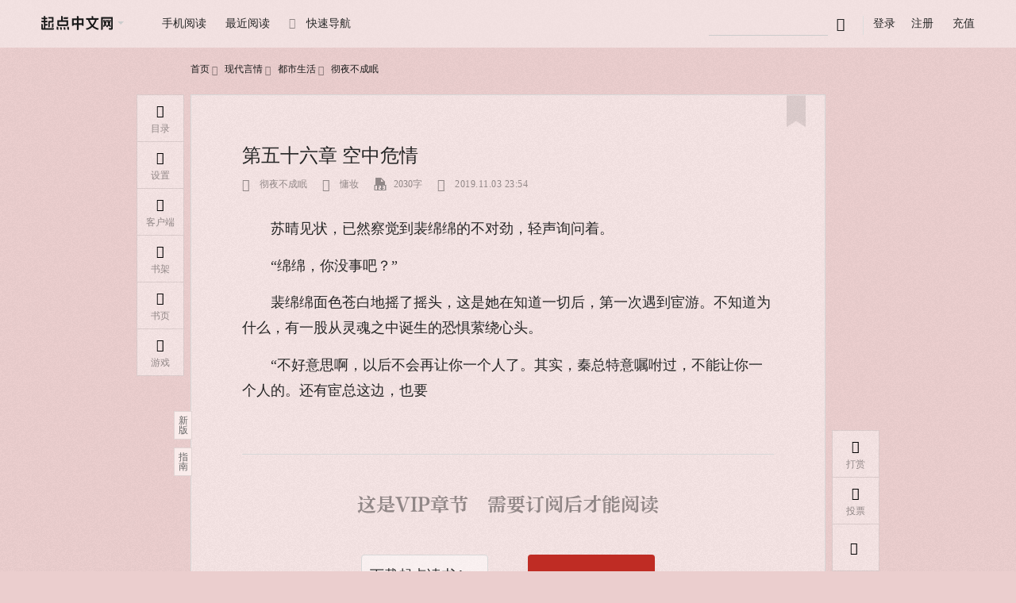

--- FILE ---
content_type: text/html; charset=utf-8
request_url: https://vipreader.qidian.com/chapter/1015908103/502508610/
body_size: 31383
content:
<!doctype html>  <html data-theme="default" class="j-sectionCommentLimit" id="j-readPage"><script type="text/javascript" src="/C2WF946J0/probev3.js" r='m'></script><head> <script async src="https://turing.captcha.qcloud.com/TCaptcha.js"></script><script>try{var name="x-waf-captcha-referer",reg=new RegExp("(^| )"+name+"=([^;]*)(;|$)"),wafReferer=document.cookie.match(reg);wafReferer&&wafReferer[2]&&(Object.defineProperty(document,"referrer",{value:decodeURIComponent(wafReferer[2])}),document.cookie=name+"=;path=/;expires=Thu, 01-Jan-1970 00:00:01 GMT")}catch(e){console.log(e)}</script><script>var name="seo-jump-referrer";try{var reg=new RegExp("(^| )"+name+"=([^;]*)(;|$)"),seoReferer=document.cookie.match(reg);seoReferer&&seoReferer[2]&&(Object.defineProperty(document,"referrer",{value:decodeURIComponent(seoReferer[2])}),document.cookie=name+"=;domain=.qidian.com;path=/;expires=Thu, 01-Jan-1970 00:00:01 GMT")}catch(e){console.log(e)}if(window.outerWidth<=1024&&navigator.userAgent.match(/(Android|iPhone|SymbianOS|Windows Phone|iPad|iPod|HarmonyOS|Phone; OpenHarmony)/i)&&!navigator.userAgent.match(/spider/i)&&/read\.qidian\.com\/chapter/i.test(window.location.href)){var url=getMUrl();url&&(location.search?/source=m_jump/.test(location.search)?url+=location.search.replace("source=m_jump","source=pc_jump"):/source=pc_jump/.test(location.search)?url+=location.search:url+=location.search+"&source=pc_jump":url+="?source=pc_jump",setCookie(name,document.referrer,".qidian.com","/",6e4),console.info("🚀 url ===========>",url),window.location.href=url)}function setCookie(e,o,r,t,n){n&&(n=new Date(+new Date+n));var a=e+"="+escape(o)+(n?"; expires="+n.toGMTString():"")+(t?"; path="+t:"")+(r?"; domain="+r:"");return a.length<4096&&(document.cookie=a),this}function getMUrl(){var e="",o=document.URL;return urlMatch=o.match(/\/chapter/),urlMatch&&(e="https://m.qidian.com/chapter/1015908103/502508610/"),e}</script> <meta charset="UTF-8">  <title>彻夜不成眠_第五十六章 空中危情在线阅读-起点中文网</title><meta name="keywords" content="彻夜不成眠,第五十六章 空中危情"><meta name="description" content="起点中文网提供彻夜不成眠,第五十六章 空中危情在线阅读服务,想看彻夜不成眠最新章节,欢迎关注起点中文网彻夜不成眠频道,第一时间阅读彻夜不成眠最新章节!"><meta name="robots" content="all"><meta name="googlebot" content="all"><meta name="baiduspider" content="all"><meta http-equiv="mobile-agent" content="format=wml; url=http://m.qidian.com/chapter/1015908103/502508610/"><meta http-equiv="mobile-agent" content="format=xhtml; url=http://m.qidian.com/chapter/1015908103/502508610/"><meta http-equiv="mobile-agent" content="format=html5; url=http://m.qidian.com/chapter/1015908103/502508610/"><meta http-equiv="X-UA-Compatible" content="IE=Edge,chrome=1"><meta name="renderer" content="webkit"/> <meta name="mobile-agent" content="format=html5;url=https://m.qidian.com/chapter/1015908103/502508610/"><link rel="alternate" media="only screen and (max-width: 640px)" href="https://m.qidian.com/chapter/1015908103/502508610/"> <script>document.domain="qidian.com"</script>  <script>function setCookie(e,o,n,t,i){i&&(i=new Date(+new Date+i));var a=e+"="+escape(o)+(i?"; expires="+i.toGMTString():"")+(t?"; path="+t:"")+(n?"; domain="+n:"");a.length<4096&&(document.cookie=a)}function getCookie(e){var o,n=new RegExp("(^| )"+e+"=([^;]*)(;|$)");return(o=document.cookie.match(n))?o[2]:null}function createSender(e){var o=new Image;o.onload=o.onerror=function(){o=null},o.src=e}1==getCookie("tf")&&setCookie("tf",1,"qidian.com","/",0)</script><link data-ignore="true" rel="shortcut icon" type="image/x-icon" href="//qdfepccdn.qidian.com/www.qidian.com/favicon/qd_icon.ico"><link data-ignore="true" rel="Bookmark" type="image/x-icon" href="//qdfepccdn.qidian.com/www.qidian.com/favicon/qd_icon.ico">  <meta name="servertime" content="1763528131"/> <script src="https://aegis.cdn-go.cn/aegis-sdk-v2/2.5.34/aegis.min.js"></script><script>var guidRes=document.cookie.match("(^|;) ?ywguid=([^;]*)(;|$)"),guid=guidRes?guidRes[2]:"";window.AegisV2=new Aegis({id:"SDK-890d73ca465d5d0f3a8f",hostUrl:{url:"https://galileotelemetry.tencent.com/collect"},uid:guid,plugin:{pv:!0,aid:!0,error:!0,device:!1,close:!0,pagePerformance:!0,webVitals:!0,fId:!1,spa:!1,apiSpeed:!0,assetSpeed:!0,session:!0,api:{injectTraceHeader:"traceparent",injectTraceUrls:[/qidian.com\/ajax/]}}})</script> <script src="https://imgservices-1252317822.image.myqcloud.com/coco/s09222022/4f2a5dd7.p6bvj2.js"></script><script></script>  <script>var _hmt=_hmt||[];!function(){var e=document.createElement("script");window.location.hostname;e.src="https://hm.baidu.com/hm.js?f00f67093ce2f38f215010b699629083",e.async=1;var t=document.getElementsByTagName("script")[0];t.parentNode.insertBefore(e,t)}()</script>    <script data-ignore="true" src="//qdfepccdn.qidian.com/www.qidian.com/fock/116594983210.js"></script>  <script data-ignore="true" src="//qdfepccdn.qidian.com/www.qidian.com/fock/l0ir4.js"></script>  <script data-ignore="true" src="//qdfepccdn.qidian.com/www.qidian.com/fock/e1669345466848.js"></script> <script src="https://qdfepccdn.qidian.com/gtimg/headless/index.js" data-ignore="true"></script><script defer="defer" src="//qdfepccdn.qidian.com/www.qidian.com/js/manifest.94c5d.bundle.js" crossorigin="anonymous"></script><script defer="defer" src="//qdfepccdn.qidian.com/www.qidian.com/js/vendors.adbe3.bundle.js" crossorigin="anonymous"></script><script defer="defer" src="//qdfepccdn.qidian.com/www.qidian.com/js/views/read.qidian.com/index/index.76f4c.bundle.js" crossorigin="anonymous"></script><link href="//qdfepccdn.qidian.com/www.qidian.com/css/views/read.qidian.com/index/index.3fed0ba5.css" rel="stylesheet" crossorigin="anonymous"></head>  <body class="theme-4 "></body> <div class="read-header" id="readHeader" data-l1="40"><div class="wrap-center cf"><div class="left-nav fl"><ul><li class="site" data-l2="1"><a class="pin-logo" href="//www.qidian.com" target="_blank" data-eid="qd_R01"><span class="third-remove"></span></a><div class="dropdown third-remove"><a href="//www.qdmm.com" target="_blank" data-eid="qd_R02">起点女生网</a></div></li><li class="app" data-l2="2"><cite>手机阅读</cite><div class="dropdown scan-app hidden"><div class="box"><i class="qd-logo"></i><h3>扫描下载起点读书客户端</h3><div data-bid="" data-cid="" class="header-mobile-qrcode" id="readQrcodeMobile"></div><a href="https://itunes.apple.com/cn/app/id534174796?mt=8" target="_blank" data-eid="qd_R05"><em class="iconfont">&#xe64c;</em>App store 下载</a> <a href="http://download.qidian.com/apknew/source/QDReader.apk" target="_blank" data-eid="qd_R06"><em class="iconfont">&#xe64a;</em>Android 下载</a></div></div></li><li id="j_nearRead" data-l2="3"><cite>最近阅读</cite></li><li class="quick-nav" data-l2="4"><cite><i class="iconfont">&#xe661;</i>快速导航</cite><div class="dropdown type-list"><div class="type-box"><h3>分类频道</h3><a href="//www.qidian.com/xuanhuan/" data-eid="qd_R13" target="_blank">玄幻</a> <a href="//www.qidian.com/qihuan/" data-eid="qd_R14" target="_blank">奇幻</a> <a href="//www.qidian.com/wuxia/" data-eid="qd_R15" target="_blank">武侠</a> <a href="//www.qidian.com/xianxia/" data-eid="qd_R16" target="_blank">仙侠</a> <a href="//www.qidian.com/dushi/" data-eid="qd_R17" target="_blank">都市</a> <a href="//www.qidian.com/xianshi/" data-eid="qd_R18" target="_blank">现实</a> <a href="//www.qidian.com/lishi/" data-eid="qd_R20" target="_blank">历史</a> <a href="//www.qidian.com/junshi/" data-eid="qd_R19" target="_blank">军事</a> <a href="//www.qidian.com/youxi/" data-eid="qd_R21" target="_blank">游戏</a> <a href="//www.qidian.com/tiyu/" data-eid="qd_R22" target="_blank">体育</a> <a href="//www.qidian.com/kehuan/" data-eid="qd_R23" target="_blank">科幻</a> <a href="//www.qidian.com/all/chanId20109/" data-eid="qd_R23" target="_blank">诸天无限</a> <a href="//www.qidian.com/lingyi/" data-eid="qd_R24" target="_blank">悬疑</a> <a href="//www.qidian.com/2cy/" class="ecy" data-eid="qd_R26" target="_blank">轻小说</a> <a href="//www.qidian.com/finish/" data-eid="qd_R27" target="_blank">完本</a> <a href="//www.qdmm.com/" data-eid="qd_R25" target="_blank">女生</a> <a href="//www.qidian.com/sanjiang/" data-eid="qd_R28" target="_blank">三江</a></div><div class="type-box"><h3>其它</h3><a href="//write.qq.com/college" data-eid="qd_R29" target="_blank">投稿</a> <a href="https://www.qidian.com/help/index/2" data-eid="qd_R30" target="_blank">签约</a> <a href="//wwwploy.qidian.com/ploy/20150520qdsp/theme1.htm" data-eid="qd_R31" target="_blank">福利</a></div></div></li></ul></div><div class="read-login fr"><ul><li id="min-search" data-l2="5"><form action="//www.qidian.com/search" target="_blank"><input class="submit-input" type="submit" id="searchSubmit" data-eid="qd_R32"> <input id="pin-input" class="pin-input hide" name="kw" placeholder=""> <label id="pin-search" for="searchSubmit" data-eid="qd_R32"><em class="iconfont"></em></label></form></li><li class="line"></li><li class="sign-out" data-l2="6"><a id="pin-login" href="javascript:" data-eid="qd_R33">登录</a> <a class="reg" href="//passport.qidian.com/reg.html?appid=10&areaid=1&target=iframe&ticket=1&auto=1&autotime=30&returnUrl=http%3A%2F%2Fwww.qidian.com" target="_blank" data-eid="qd_R34">注册</a></li><li class="sign-in hidden" data-l2="6"><a href="//my.qidian.com/" target="_blank" data-eid="qd_R36"><i id="nav-user-name"></i><span></span></a><div class="dropdown"><a href="//my.qidian.com/setting/" target="_blank" data-eid="qd_R37">账户设置</a> <a href="//my.qidian.com/account/" target="_blank" data-eid="qd_R38">账务中心</a> <a href="//write.qq.com/" target="_blank" data-eid="qd_R39">作家专区</a> <a id="exit" href="javascript:" data-eid="qd_R40">退出</a></div></li><li data-l2="6"><a class="qqlivepay" href="//www.qidian.com/charge/meRedirect" target="_blank" data-eid="qd_R35">充值</a></li></ul></div></div></div> <div class="wrap"><div id="j_bodyRecWrap" class="hidden"></div> <div class="crumbs-nav" data-l1="1">  <a href="//www.qdmm.com" target="_blank" data-eid="qd_G01">首页</a><em class="iconfont">&#xe621;</em> <a href="//www.qidian.com/xdyq" target="_blank" data-chanid="82" id="j_chanId" data-eid="qd_G02">现代言情</a><em class="iconfont">&#xe621;</em> <a href="//www.qidian.com/mm/all/chanId82-subCateId823/" target="_blank">都市生活</a><em class="iconfont">&#xe621;</em>  <a class="act" href="//www.qidian.com/book/1015908103/" target="_blank" id="bookImg" data-bid="1015908103">彻夜不成眠</a></div> <div class="main-read-container" id="j-mainReadContainer"><div class="read-main-wrap font-family01" style="font-size:18px" id="j_readMainWrap"><div id="j_chapterBox" data-l1="3">   <div class="text-wrap" id="chapter-502508610" data-cid="502508610" data-purl="//www.qidian.com/chapter/1015908103/502500558/" data-nurl="//www.qidian.com/chapter/1015908103/502676055/" data-info="1|502500558|502676055|0|1|1|0" data-checklevel="15">  <div class="main-text-wrap j-sectionCommentLimit"><div class="text-head">  <div class="guide-box"><cite></cite><p>点击书签后，可收藏每个章节的书签，“阅读进度”可以在个人中心书架里查看</p></div><a class="book-mark" href="javascript:" title="书签" data-cid="502508610" data-bid="1015908103" data-auid="11635880" data-eid="qd_R104"></a>  <h3 class="j_chapterName"><span class="content-wrap">第五十六章 空中危情</span></h3><div class="text-info cf"><div class="info fl">  <a href="//www.qidian.com/book/1015908103/" target="_blank" data-bid="1015908103" data-auid="11635880" data-eid="qd_R102"><em class="iconfont">&#xe60c;</em>彻夜不成眠</a>   <a href="//my.qidian.com/author/11635880/" target="_blank" data-bid="1015908103" data-auid="11635880" data-eid="qd_R103"><em class="iconfont">&#xe650;</em>慵妆</a>  <i class="num-icon">   <em class="icon-word-cut"><span class="num-word-cut"><span class="num num1">1</span> <span class="num num2">2</span><span class="num num3">3</span></span></em>  <span class="j_chapterWordCut">2030</span>字 </i><i><em class="iconfont">&#xe653;</em><span class="j_updateTime">2019.11.03 23:54</span></i></div></div></div>      <div class="read-content j_readContent" id="j_502508610">     <p>　　苏晴见状，已然察觉到裴绵绵的不对劲，轻声询问着。</p><p>　　“绵绵，你没事吧？”</p><p>　　裴绵绵面色苍白地摇了摇头，这是她在知道一切后，第一次遇到宦游。不知道为什么，有一股从灵魂之中诞生的恐惧萦绕心头。</p><p>　　“不好意思啊，以后不会再让你一个人了。其实，秦总特意嘱咐过，不能让你一个人的。还有宦总这边，也要   </div>   <div class="vip-limit-wrap">   <h3 class="lang"><i>这是VIP章节</i>需要订阅后才能阅读</h3>    <div class="subscribe-btn-wrap dib-wrap no-subscribe-btn-box">   <a class="all unlogin-pay-btn trigger-download" id="payCodeDown" href="javascrip:"><em class="pin">首次下载赠订阅优惠</em><p class="info-title">下载起点读书App</p><p class="info-subtitle">新人免费读</p></a>  <a class="single j_subscribeBtn" data-soa="0" data-uid="58" href="javascript:" data-eid="qd_R113" style="right:155px"><em>订阅本章</em></a>  </div>    <p><span class="lbf-checkbox j_autoSubs"><input id="j_autoSubscribe" type="checkbox"> </span><label class="j_autoSubs">不再显示订阅提醒，自动订阅下一章</label></p>   </div>      </div></div> </div>  <div class="chapter-control dib-wrap" data-l1="3">  <a id="j_chapterPrev" data-eid="qd_R107"  href="//www.qidian.com/chapter/1015908103/502500558/">上一章</a><span>|</span> <a href="//www.qidian.com/book/1015908103#Catalog" target="_blank" data-eid="qd_R108">目录</a><span>|</span> <a id="j_chapterNext" href="//www.qidian.com/chapter/1015908103/502676055/" data-eid="qd_R109" >下一章</a></div>  <div class="la-ball-pulse j_chapterLoad hidden"><span></span> <span></span> <span></span></div></div></div>    <div class="weekly-hot-rec"><div class="read-center"><span class="title">同类推荐:</span><div class="book-name-container">   <a class="book-item" href="//www.qidian.com/book/1024569423/" title="穿成年代极品他亲闺女" alt="穿成年代极品他亲闺女在线阅读"> 穿成年代极品他亲闺女 </a>   <a class="book-item" href="//www.qidian.com/book/1035016510/" title="八零团宠：炮灰真千金离婚做首富" alt="八零团宠：炮灰真千金离婚做首富在线阅读"> 八零团宠：炮灰真千金离婚做首富 </a>   <a class="book-item" href="//www.qidian.com/book/1019650674/" title="带着学霸老公重生" alt="带着学霸老公重生在线阅读"> 带着学霸老公重生 </a>   <a class="book-item" href="//www.qidian.com/book/1033508068/" title="带着空间穿八零：娇妻宠夫甜蜜蜜" alt="带着空间穿八零：娇妻宠夫甜蜜蜜在线阅读"> 带着空间穿八零：娇妻宠夫甜蜜蜜 </a>   <a class="book-item" href="//www.qidian.com/book/1013064146/" title="异能娇妻重生攻略" alt="异能娇妻重生攻略在线阅读"> 异能娇妻重生攻略 </a>   <a class="book-item" href="//www.qidian.com/book/1033198968/" title="蓄意热吻" alt="蓄意热吻在线阅读"> 蓄意热吻 </a>   <a class="book-item" href="//www.qidian.com/book/1038142380/" title="我靠抱大腿在年代文躺赢" alt="我靠抱大腿在年代文躺赢在线阅读"> 我靠抱大腿在年代文躺赢 </a>   <a class="book-item" href="//www.qidian.com/book/1034244746/" title="咸鱼后妈带崽在综艺当对照组" alt="咸鱼后妈带崽在综艺当对照组在线阅读"> 咸鱼后妈带崽在综艺当对照组 </a>   <a class="book-item" href="//www.qidian.com/book/1042802654/" title="重回1984：赚钱养娃把家忙" alt="重回1984：赚钱养娃把家忙在线阅读"> 重回1984：赚钱养娃把家忙 </a>   <a class="book-item" href="//www.qidian.com/book/1031173108/" title="女催眠师" alt="女催眠师在线阅读"> 女催眠师 </a>   <a class="book-item" href="//www.qidian.com/book/1014157883/" title="佔有姜西（又名：许你情深深似海）" alt="佔有姜西（又名：许你情深深似海）在线阅读"> 佔有姜西（又名：许你情深深似海） </a>   <a class="book-item" href="//www.qidian.com/book/1031395559/" title="离婚后夫人惊艳了全世界" alt="离婚后夫人惊艳了全世界在线阅读"> 离婚后夫人惊艳了全世界 </a>   <a class="book-item" href="//www.qidian.com/book/1032803897/" title="离婚后，前夫开始粘人了" alt="离婚后，前夫开始粘人了在线阅读"> 离婚后，前夫开始粘人了 </a>   <a class="book-item" href="//www.qidian.com/book/1026638588/" title="穿到八十年代成了大佬的白月光" alt="穿到八十年代成了大佬的白月光在线阅读"> 穿到八十年代成了大佬的白月光 </a>   <a class="book-item" href="//www.qidian.com/book/1002263684/" title="听说你喜欢我（影视原著）" alt="听说你喜欢我（影视原著）在线阅读"> 听说你喜欢我（影视原著） </a>   <a class="book-item" href="//www.qidian.com/book/1042595353/" title="齐穿七零，闺蜜赚钱，我躺赢！" alt="齐穿七零，闺蜜赚钱，我躺赢！在线阅读"> 齐穿七零，闺蜜赚钱，我躺赢！ </a>   <a class="book-item" href="//www.qidian.com/book/2775741/" title="重生之宝瞳" alt="重生之宝瞳在线阅读"> 重生之宝瞳 </a>   <a class="book-item" href="//www.qidian.com/book/1033828855/" title="重生年代，我在田园直播爆红了" alt="重生年代，我在田园直播爆红了在线阅读"> 重生年代，我在田园直播爆红了 </a>   <a class="book-item" href="//www.qidian.com/book/1009925159/" title="重生凶萌小符医" alt="重生凶萌小符医在线阅读"> 重生凶萌小符医 </a>   <a class="book-item" href="//www.qidian.com/book/1040578855/" title="软心草莓蛋糕" alt="软心草莓蛋糕在线阅读"> 软心草莓蛋糕 </a>  </div></div></div>  </div> <div class="float-wrap" id="j_floatWrap" data-l1="2"><div class="left-bar-list" id="j_leftBarList"><dl><dd id="j_navCatalogBtn" data-eid="qd_R42"><a href="javascript:"><i><em class="iconfont">&#xe619;</em><span>目录</span></i></a><div class="guide-box"><cite></cite> 目录</div></dd><dd id="j_navSettingBtn"><a href="javascript:"><i><em class="iconfont">&#xe65b;</em><span>设置</span></i></a><div class="guide-box"><cite></cite> 设置</div><div class="new-guide" id="j-sectionCommentGuide"><cite></cite><p>段评功能已上线，<br>在此处设置开关</p></div></dd><dd id="j_phoneRead" data-eid="qd_R83"><a href="javascript:" class="jsIconWindows icon-ddl"><span class="new-tag jsNew dn">New</span><i class="nav-phone"><em class="iconfont">&#xe65c;</em><span>客户端</span></i><i class="nav-listen"><em class="icon-listen"></em><span>Windows</span></i></a><div class="guide-box"><cite></cite> 手机阅读</div></dd>  <dd data-eid="qd_R84"><a class="add-book" href="javascript:" data-bookid="1015908103"><i><em class="iconfont">&#xe654;</em><span>书架</span></i></a><div class="guide-box"><cite></cite> 加入书架</div></dd><dd data-eid="qd_R85"><a href="//www.qidian.com/book/1015908103/" target="_blank"><i><em class="iconfont">&#xe652;</em><span>书页</span></i></a><div class="guide-box"><cite></cite> 返回书页</div></dd><dd id="j_navGameBtn" data-eid="qd_R86">  <a href="javascript:"><i><em class="iconfont">&#xe65e;</em><span>游戏</span></i></a><div class="guide-box"><cite></cite> 起点游戏</div></dd>  </dl></div><div class="right-bar-list" id="j_rightBarList">  <dl class="read-bottom-qrcode"><dt class=""><a id="navWelfare" class="welfare-info dn" href="javascript:"><p class="icon-redbag">点击，起点中文网送APP下载福利</p><p class="count-down jsCountDown"></p></a><div class="welfare-click"><a href="javascript:" class="close jsWelfareClose">关闭浮层</a><p class="fs0">起点中文网送APP下载福利,新用户14天限免权益</p><div class="qrcode-panel"><i class="qd-logo"></i><div class="qrcode-con" id="readNavQRcode" data-cid=""></div><p class="desc">扫码下载APP领取</p></div></div></dt></dl>  <dl>   <dd id="navReward" data-showtype="3" data-aid="qd_R87"><a href="javascript:"><i><em class="iconfont">&#xe635;</em><span>打赏</span></i></a><div class="guide-box"><cite></cite> 打赏</div></dd>   <dd id="navTicket" data-showtype="2" data-aid="qd_R88"><a href="javascript:"><i><em class="iconfont">&#xe65d;</em><span>投票</span></i></a><div class="guide-box"><cite></cite> 投票</div></dd>   <dd class="go-top" id="j_goTop" title="返回顶部" data-eid="qd_R90"><a href="javascript:"><i><em class="iconfont">&#xe651;</em></i></a></dd>  </dl></div><div class="guide-btn-wrap"><a class="guide-btn mb10" href="//www.qidian.com/chapter/1015908103/502508610/">新版</a> <a class="guide-btn" id="j_guideBtn" href="javascript:" data-eid="qd_R41">指南</a></div></div> <div id="userLevel" class="hidden"></div><div id="authorId" data-authorid="11635880" class="hidden"></div><script>//全局的通用数据都放g_data变量里
  var g_data = {};
  g_data.data = {"bookInfo":{"bookId":1015908103,"bookName":"彻夜不成眠","sbookid":0,"authorId":11635880,"authorName":"慵妆","cAuthorId":"7194814403417901","chanId":82,"chanName":"现代言情","chanUrl":"//www.qdmm.com/xdyq","chanAlias":"xdyq","auditStatus":19,"checkLevel":15,"subCateId":823,"subCateName":"都市生活","unitCategoryId":30020,"unitSubCategoryId":30021,"isVip":1,"bookType":0,"form":0,"chargetype":1,"totalprice":0,"fineLayout":0,"isPreCollection":-1,"bookStore":{"member":false,"app":false,"story":false},"bookStatus":"完本","actionStatus":"已经完本","signStatus":"签约作品","joinTime":"2019.09.17","collect":0,"updChapterId":511935816,"updChapterName":"第一百四十六章 大结局下","updTime":1578239421,"updChapterUrl":"//vipreader.qidian.com/chapter/1015908103/511935816/","cbid":"14366285105390404","editorNickname":"","bookLabels":[{"tag":"一见钟情"},{"tag":"养成"},{"tag":"宠文"},{"tag":"总裁"},{"tag":"独宠"}],"bookLabelsTime":1763528131,"bookTag":{"tagName":""},"updInfo":[],"supplierId":"7194814403417901","interact":{"recTicketEnable":1,"monthTicketEnable":1,"donateEnable":1},"joinTimes":1568702054,"isSign":1,"noRewardMonthTic":0,"bookAllAuth":0},"isPublication":0,"salesMode":1,"chapterInfo":{"actualWords":2030,"authorRecommend":[],"authorSay":"","cbid":"14366285105390404","ccid":"41004821641663018","chapterId":502508610,"chapterName":"第五十六章 空中危情","chapterOrder":7000,"chapterType":1,"cvid":"40935469478889510","extra":{"nextCcid":"41027167836406882","nextName":"第五十七章 冤家路窄","nextVipStatus":1,"preCcid":"41003885070364005","prevName":"第五十五章 好久不见","prevVipStatus":1,"volumeBody":true,"volumeName":"正文卷","nextUrl":"//vipreader.qidian.com/chapter/1015908103/502676055/","preUrl":"//vipreader.qidian.com/chapter/1015908103/502500558/"},"fineLayout":0,"freeStatus":1,"modifyTime":1574064745,"multiModal":0,"next":502676055,"nextCcid":"41027167836406882","prev":502500558,"prevCcid":"41003885070364005","seq":57,"updateTime":"2019.11.03 23:54","uuid":58,"vipStatus":1,"volumeId":80457662,"wordsCount":2030,"isFirst":0,"content":"<p>　　苏晴见状，已然察觉到裴绵绵的不对劲，轻声询问着。<p>　　“绵绵，你没事吧？”<p>　　裴绵绵面色苍白地摇了摇头，这是她在知道一切后，第一次遇到宦游。不知道为什么，有一股从灵魂之中诞生的恐惧萦绕心头。<p>　　“不好意思啊，以后不会再让你一个人了。其实，秦总特意嘱咐过，不能让你一个人的。还有宦总这边，也要","riskInfo":{"banId":0,"banMessage":"","sessionKey":"","captchaAId":"","captchaURL":"","phoneNumber":"","gt":"","challenge":"","offline":0,"newCaptcha":0,"captchaType":0},"riskbe":{"be":0,"message":""},"updateTimestamp":1572796464,"isBuy":0,"limitFree":0,"price":10,"totalPrice":-1,"totalChapter":-1,"authorWords":{"content":""},"eFW":0,"cES":0,"guidMark":"","fEnS":0},"bottomOps":{"hasAd":0},"bgOpsInfo":{"hasAd":0},"iconOps":{"hasAd":0},"redDotOps":{"isRed":0},"bgOpsInfoCps":null,"pageOps":{"hasAd":0},"checkLevel":15,"riskInfo":{"banId":0,"banMessage":"","sessionKey":"","captchaAId":"","captchaURL":"","phoneNumber":"","gt":"","challenge":"","offline":0,"newCaptcha":0,"captchaType":0},"settings":{"t":6,"ft":0,"fs":3,"rt":0,"w":1},"isLogin":0,"hongBaoStatus":0,"bookActReward":{"hitU":0,"subscribeC":0,"isGotR":0,"isGotF":0},"innerBookRecom":[{"recomName":"穿成年代极品他亲闺女","bookId":1024569423},{"recomName":"八零团宠：炮灰真千金离婚做首富","bookId":1035016510},{"recomName":"带着学霸老公重生","bookId":1019650674},{"recomName":"带着空间穿八零：娇妻宠夫甜蜜蜜","bookId":1033508068},{"recomName":"异能娇妻重生攻略","bookId":1013064146},{"recomName":"蓄意热吻","bookId":1033198968},{"recomName":"我靠抱大腿在年代文躺赢","bookId":1038142380},{"recomName":"咸鱼后妈带崽在综艺当对照组","bookId":1034244746},{"recomName":"重回1984：赚钱养娃把家忙","bookId":1042802654},{"recomName":"女催眠师","bookId":1031173108},{"recomName":"佔有姜西（又名：许你情深深似海）","bookId":1014157883},{"recomName":"离婚后夫人惊艳了全世界","bookId":1031395559},{"recomName":"离婚后，前夫开始粘人了","bookId":1032803897},{"recomName":"穿到八十年代成了大佬的白月光","bookId":1026638588},{"recomName":"听说你喜欢我（影视原著）","bookId":1002263684},{"recomName":"齐穿七零，闺蜜赚钱，我躺赢！","bookId":1042595353},{"recomName":"重生之宝瞳","bookId":2775741},{"recomName":"重生年代，我在田园直播爆红了","bookId":1033828855},{"recomName":"重生凶萌小符医","bookId":1009925159},{"recomName":"软心草莓蛋糕","bookId":1040578855}]};
  g_data.staticConf = {"domainPrefix":"","staticDomain":"qdfepccdn.qidian.com","staticPath":"//qdfepccdn.qidian.com/www.qidian.com","lbf":{"conf":{"paths":{"qd":"//qdfepccdn.qidian.com/www.qidian.com","common":"//qdfepccdn.qidian.com/common/1.0.0"},"vars":{"theme":"//qdfepccdn.qidian.com/www.qidian.com/css"},"combo":false,"debug":false}},"domain":{"free":"f.qidian.com","rank":"r.qidian.com","search":"se.qidian.com","all":"a.qidian.com","finish":"fin.qidian.com","www":"i.qidian.com","book":"book.qidian.com"},"viewsType":"recBook"};
  cInfo = {"actualWords":2030,"authorRecommend":[],"authorSay":"","cbid":"14366285105390404","ccid":"41004821641663018","chapterId":502508610,"chapterName":"第五十六章 空中危情","chapterOrder":7000,"chapterType":1,"cvid":"40935469478889510","extra":{"nextCcid":"41027167836406882","nextName":"第五十七章 冤家路窄","nextVipStatus":1,"preCcid":"41003885070364005","prevName":"第五十五章 好久不见","prevVipStatus":1,"volumeBody":true,"volumeName":"正文卷","nextUrl":"//vipreader.qidian.com/chapter/1015908103/502676055/","preUrl":"//vipreader.qidian.com/chapter/1015908103/502500558/"},"fineLayout":0,"freeStatus":1,"modifyTime":1574064745,"multiModal":0,"next":502676055,"nextCcid":"41027167836406882","prev":502500558,"prevCcid":"41003885070364005","seq":57,"updateTime":"2019.11.03 23:54","uuid":58,"vipStatus":1,"volumeId":80457662,"wordsCount":2030,"isFirst":0,"content":"<p>　　苏晴见状，已然察觉到裴绵绵的不对劲，轻声询问着。<p>　　“绵绵，你没事吧？”<p>　　裴绵绵面色苍白地摇了摇头，这是她在知道一切后，第一次遇到宦游。不知道为什么，有一股从灵魂之中诞生的恐惧萦绕心头。<p>　　“不好意思啊，以后不会再让你一个人了。其实，秦总特意嘱咐过，不能让你一个人的。还有宦总这边，也要","riskInfo":{"banId":0,"banMessage":"","sessionKey":"","captchaAId":"","captchaURL":"","phoneNumber":"","gt":"","challenge":"","offline":0,"newCaptcha":0,"captchaType":0},"riskbe":{"be":0,"message":""},"updateTimestamp":1572796464,"isBuy":0,"limitFree":0,"price":10,"totalPrice":-1,"totalChapter":-1,"authorWords":{"content":""},"eFW":0,"cES":0,"guidMark":"","fEnS":0};

  //环境变量，会按照环境选择性打log
  g_data.envType = 'pro';
  g_data.staticPath = '//qdfepccdn.qidian.com/www.qidian.com';
  //用作统计PV
  g_data.pageId = 'qd_P_vipread';
  //环境域名
  g_data.domainSearch = 'www.qidian.com/soushu';
  //阅读页配置参数
  g_data.readSetting = {
    "t" : 6,
    "ft" : 0,
    "fs" : 3,
    "w" : 1,
    "rt" : 0,
    "autoBuy" : 0,
    "readType" : 0
  };

  g_data.isPublication = false;
  g_data.salesMode = 1;
  //书信息
  g_data.bookInfo = {
    "bookId":1015908103,
    "bookName":'彻夜不成眠',
    "authorId":11635880,
    "authorName": '慵妆',
    "checkLevel":15,
    "bookAllAuth": 0 };
  //非vip章节,背景广告
   if( cInfo.vipStatus == 0 ){
    g_data.bgOpsInfo = {"hasAd":0};
    g_data.bgOpsInfoCps = null;
   }
  //页面初始化章节信息
  g_data.chapter = {
    //页面进入加载的章节id
    id:502508610,
    cES: 0,
    //章节vip标识
    vipStatus : 1,
    //上一章id
    prevId : 502500558,
    //下一章id
    nextId :502676055,
    //本章节是否已经订阅
    isBuy: 0,
    freeStatus: 1,
  };

  g_data.pageOps = {"hasAd":0};

  // 风控信息
  g_data.riskInfo = {"banId":0,"banMessage":"","sessionKey":"","captchaAId":"","captchaURL":"","phoneNumber":"","gt":"","challenge":"","offline":0,"newCaptcha":0,"captchaType":0};

  //页面进入时,下一章是否是vip章节
  g_data.nextChapterVip = 1;
  //章节底部广告
  g_data.bottomOps = {"hasAd":0};
  //打赏参数
  g_data.pageJson = {
    // 是否是VIP书籍，传入js，在弹窗时需要判断，如果不是VIP看不到月票Tab
    isVip:1,
    // 是否是出版物
    isPublication: false,
    //是否已登录，传入js，EJS后加载模板判断是否显示
    isLogin:0,
    //是否签约作品，传入js，EJS后加载模板判断是否显示
    isSign:1,
    //是否要送月票 传入js， EJS后加载模板判断使用
    noRewardMonthTic:0,
    //获得bookId的json格式，传入js，EJS后加载模板中可以直接使用
    bookId:1015908103,
    //获得签约状态，传入js，EJS后加载弹窗下载使用
    signStatus:'签约作品',
    //作家专区链接环境变量传入EJS模板
    mePreFix:'//my.qidian.com',
    //讨论区连接环境变量传入EJS模板
    forumPreFix:'//forum.qidian.com',
    // 是否可以打赏 & 推荐票 & 月票
    interact: {"recTicketEnable":1,"monthTicketEnable":1,"donateEnable":1} };
  // 区分女生网 && 起点中文网
  g_data.isWebSiteType = 0;</script><script>!function(){var e=document.createElement("script");e.src="https://imgservices-1252317822.image.myqcloud.com/coco/s10142022/9d4d00e9.gge1cp.js";var c=document.getElementsByTagName("script")[0];c.parentNode.insertBefore(e,c)}()</script><script></script>  <script src="https://qdfepccdn.qidian.com/gtimg/cdnjs/vue/2.6.10/vue.min.js" data-ignore="true"></script></html>

--- FILE ---
content_type: text/css
request_url: https://qdfepccdn.qidian.com/www.qidian.com/css/views/read.qidian.com/index/index.3fed0ba5.css
body_size: 62412
content:
.page-bottom-fixed{bottom:64px;opacity:0;position:fixed;text-align:right;visibility:hidden;width:64px;z-index:101}.page-bottom-fixed .page-bottom-item{background-color:#fff;border:1px solid rgba(0,0,0,.04);border-radius:8px;box-shadow:0 4px 24px rgba(0,0,0,.08);box-sizing:border-box;display:block;height:64px;margin-top:10px;opacity:1;position:relative;transition:all .2s;visibility:visible;width:64px}.page-bottom-fixed .page-bottom-item.dn{opacity:0;visibility:hidden}.page-bottom-fixed .page-bottom-item:hover .bototm-qrcode{opacity:1;visibility:visible}.page-bottom-fixed .page-bottom-item .item-link-txt{display:block;position:relative}.page-bottom-fixed .page-bottom-item .item-link-txt em{display:block;height:24px;margin:10px 20px 0;width:24px}.page-bottom-fixed .page-bottom-item .item-link-txt .red-text{background:url(https://imgservices-1252317822.image.myqcloud.com/coco/s06162023/e874e343.9jsx1v.png) no-repeat 50%/100% 100%;font-size:0;height:14px;left:30px;margin:auto;position:absolute;top:-8px;width:53px}.page-bottom-fixed .page-bottom-item .item-link-txt .txt{color:grey;display:block;font-size:12px;line-height:20px;margin-top:2px;text-align:center}.page-bottom-fixed .page-bottom-item .icon-shelf{font-size:24px}.page-bottom-fixed .page-bottom-item .windows-tips{animation:bottomTips 5s forwards;background-color:#333;border-radius:8px;color:#fff;font-size:14px;line-height:22px;padding:7px 12px;position:absolute;right:72px;text-align:left;top:14px;width:212px}.page-bottom-fixed .page-bottom-item .windows-tips:before{border-color:transparent transparent transparent #333;border-style:solid;border-width:8px 0 8px 8px;content:"";position:absolute;right:-7px}.page-bottom-fixed .page-bottom-item .windows-tips.dn{display:none}@keyframes bottomTips{0%{opacity:0}1%{opacity:1}99%{opacity:1}to{opacity:0}}.page-bottom-fixed .bototm-qrcode{background-color:#fff;border:1px solid rgba(0,0,0,.04);border-radius:8px;bottom:0;box-shadow:0 4px 24px rgba(0,0,0,.08);box-sizing:border-box;height:349px;opacity:0;position:absolute;right:0;text-align:center;transition:all .2s;visibility:hidden;width:180px}.page-bottom-fixed .bototm-qrcode .title{background:no-repeat url(https://imgservices-1252317822.image.myqcloud.com/coco/s10112022/9c2220c2.pi26hr.png),50%/100%;background-size:100% 100%;font-size:0;height:88px;margin:32px 20px;width:140px}.page-bottom-fixed .bototm-qrcode .qrcode-con{background-color:#fff;background:url(https://imgservices-1252317822.image.myqcloud.com/coco/s11142022/c1cd8cc3.xfneul.png) no-repeat center 100%/100%;height:100px;margin:12px auto;width:100px}.page-bottom-fixed .bototm-qrcode .qrcode-con canvas,.page-bottom-fixed .bototm-qrcode .qrcode-con img{height:100%;width:100%}.page-bottom-fixed .bototm-qrcode .desc{font-size:12px;font-weight:600;line-height:17px}.page-bottom-fixed .bototm-qrcode .main{color:#e5353e;font-size:12px;font-weight:500;line-height:20px}.page-bottom-fixed .go-qrcode{cursor:pointer;display:block;height:64px;overflow:hidden;position:relative;width:64px}.page-bottom-fixed .go-qrcode .loop{display:block;left:0;position:absolute;right:0;top:0}.page-bottom-fixed .go-qrcode .icon-scan{background-image:url(https://imgservices-1252317822.image.myqcloud.com/coco/s10182022/62ca64cd.3j71rc.png);margin:10px auto 2px}.page-bottom-fixed .go-qrcode .icon-redbag{background-image:url(https://imgservices-1252317822.image.myqcloud.com/coco/s10182022/923fa406.au7qcn.png);margin:10px auto 2px}.page-bottom-fixed .go-listen,.page-bottom-fixed .go-windows{display:block;position:relative}.page-bottom-fixed .go-listen .icon-listen,.page-bottom-fixed .go-listen .icon-windows,.page-bottom-fixed .go-windows .icon-listen,.page-bottom-fixed .go-windows .icon-windows{height:24px;margin-bottom:0;margin-top:10px;width:24px}.page-bottom-fixed .go-listen .txt,.page-bottom-fixed .go-windows .txt{color:grey;display:block;font-size:12px;line-height:20px;margin-top:2px;text-align:center}.page-bottom-fixed .qrcode-panel{position:relative}.page-bottom-fixed .qd-logo{background:url(https://imgservices-1252317822.image.myqcloud.com/coco/s11022022/43dddf20.il61if.svg) no-repeat center 100%/100%;display:block;height:28px;left:0;margin:auto;position:absolute;right:0;top:36px;width:28px}.page-bottom-fixed .go-top{bottom:inherit;display:block;right:inherit}.page-bottom-fixed .icon{background:no-repeat url(https://imgservices-1252317822.image.myqcloud.com/coco/s10112022/0b2079bd.9yrbjz.png),50%/100%;background-size:100% 100%;display:block;height:24px;margin:20px;width:24px}.page-bottom-fixed .icon-code{background-image:url(https://imgservices-1252317822.image.myqcloud.com/coco/s10182022/62ca64cd.3j71rc.png);margin:10px 20px 2px}.page-bottom-fixed .icon-txt{color:grey;font-size:12px;line-height:20px;text-align:center}@media screen and (min-width:1248px){.page-bottom-fixed{opacity:1;right:64px;visibility:visible}}.bottom-act{bottom:0;left:0;overflow-x:scroll;overflow-y:hidden;position:fixed;right:0;z-index:100}.bottom-act.dn{display:none}.bottom-act .bg-red{background:url(https://imgservices-1252317822.image.myqcloud.com/coco/s11292022/f5363c8b.abatc4.png) repeat-x 50%;border-top:3px solid #fff;bottom:0;display:block;height:64px;left:0;position:absolute;right:0}.bottom-act .bottom-main-act{background:url(https://imgservices-1252317822.image.myqcloud.com/coco/s12142022/b6455146.mo6q0c.png) no-repeat 50%/100%;height:200px;margin:auto;position:relative;width:822px}.bottom-act .bottom-main-act img{margin:auto auto -5px;max-width:100%}.bottom-act .bottom-main-act .bottom-close{background:url(https://imgservices-1252317822.image.myqcloud.com/coco/s11152022/c3073bc5.mhueq8.png) no-repeat 50%/100%;display:block;height:38px;position:absolute;right:0;top:0;transition:.2s;width:38px}.bottom-act .bottom-main-act .bottom-close:hover{transform:rotate(1turn)}@media screen and (min-width:1800px){.bottom-act{z-index:102}.bottom-act .bottom-main-act{height:345px;max-width:1418px;width:1418px}.bottom-act .bg-red{border-width:5px;height:111px}.bottom-act .close{height:66px;width:66px}}@keyframes dropDown{0%{transform:translate3d(0,-10px,0)}to{transform:translateZ(0)}}.global-panel,.global-popup{position:absolute}.global-panel{animation:dropDown .3s;-webkit-background-clip:padding-box;-moz-background-clip:padding-box;background-clip:padding-box;background-color:#fff;border:1px solid rgba(0,0,0,.2);border-radius:2px;-webkit-box-shadow:0 1px 2px rgba(0,0,0,.2);box-shadow:0 1px 2px rgba(0,0,0,.2);outline:0;overflow:hidden;transform:translateZ(0)}.global-panel-head{border-bottom:1px solid #e5e5e5;color:#333;font-size:16px;font-weight:700;height:20px;padding:15px 20px}.global-panel-body{min-height:54px;overflow-y:auto;padding:0;position:relative}.global-panel-foot{background-color:#fff;border-top:1px solid #e5e5e5;-webkit-box-shadow:inset 0 1px 0 #fff;box-shadow:inset 0 1px 0 #fff;padding:19px 20px 20px;position:relative}.global-panel-foot-r{float:right}.global-panel-foot-r .global-button{margin-left:10px}.global-panel .global-panel-close{color:#999;display:inline-block;font-family:qd_iconfont!important;font-size:24px;height:24px;line-height:24px;overflow:hidden;position:absolute;right:12px;top:8px;transform:rotate(0deg);transition:all .5s;width:24px;z-index:9999}.global-panel .global-panel-close:hover{color:#333;transform:rotate(90deg)}.global-panel-foot div{margin-left:10px}.global-panel-foot:after,.global-panel-foot:before{content:"";display:table;line-height:0}.global-panel-foot:after{clear:both}.global-panel-foot .btn+.btn{margin-bottom:0;margin-left:5px}.global-panel-foot .btn-group .btn+.btn{margin-left:-1px}.global-panel-foot .btn-block+.btn-block{margin-left:0}.custom-toast-wrap{*zoom:1;-webkit-background-clip:padding-box;-moz-background-clip:padding-box;background-clip:padding-box;background-color:#000;-webkit-border-radius:5px;-moz-border-radius:5px;border-radius:5px;-webkit-box-shadow:0 2px 5px rgba(0,0,0,.3);box-shadow:0 2px 5px rgba(0,0,0,.3);color:#fff;display:inline-block;*display:inline;max-width:280px;opacity:.8;outline:none;padding:10px 20px;position:absolute}.custom-toast-wrap .simple-tips span.icon-font{display:inline-block;font-size:48px;vertical-align:middle}.custom-toast-wrap .simple-tips h3{display:inline-block;*display:inline;font:16px/24px PingFangSC-Regular,HelveticaNeue-Light,Helvetica Neue Light,Microsoft YaHei,"sans-serif";margin-top:-12px;vertical-align:middle}.qd-pc-overlay{height:100%;left:0;position:fixed;top:0;width:100%}.tip-state{padding-bottom:24px}.tip-state h4{font:18px/1 PingFangSC-Regular,HelveticaNeue-Light,Helvetica Neue Light,Microsoft YaHei,"sans-serif";margin-bottom:55px;position:relative;text-align:center;z-index:1}.tip-state h4 span{color:#ed4259;font-family:Arial;margin:0 5px}.tip-state h4 cite{color:#666;font:14px/20px PingFangSC-Regular,-apple-system,Simsun;left:0;position:absolute;top:35px;width:100%}.subscribe-popup h4{font:18px/1 PingFangSC-Regular,HelveticaNeue-Light,Helvetica Neue Light,Microsoft YaHei,"sans-serif"}.subscribe-popup h4 span{color:#ed4259;font-family:Arial;margin:0 5px}.subscribe-popup .sub-content .tip h4{margin:0 0 10px 18px}.exception-popup h4{font:18px/28px PingFangSC-Regular,HelveticaNeue-Light,Helvetica Neue Light,Microsoft YaHei,"sans-serif";margin:0 0 26px}.eva-star-wrap h4{color:gray;font:12px/16px PingFangSC-Regular,-apple-system,Simsun;margin-bottom:10px}.popup-btn .blue-btn,.popup-btn .red-btn{display:inline-block;font:14px/34px PingFangSC-Regular,-apple-system,Simsun;height:34px;width:120px}.popup-btn .blue-btn{border:1px solid #3f5a93;height:32px;margin-left:24px}.trigger-download{position:relative}.trigger-download:hover .all-download-panel{opacity:1;transform:translateY(0);visibility:visible;will-change:transform}.all-download-panel{background-color:#fff;border-radius:10px;box-shadow:0 4px 16px rgba(0,0,0,.16);display:block;margin-top:8px;opacity:0;position:absolute;transform:translateY(32px);transition:all .1s;visibility:hidden;will-change:transform;z-index:5}.all-download-panel.show-panel{opacity:1;visibility:visible}.all-download-panel.show-panel:before{display:none}.all-download-panel.show-panel .all-download-con{margin:auto}.all-download-panel:before{border-color:transparent transparent #fff;border-style:solid;border-width:0 8px 8px;content:"";left:50%;margin-left:-8px;position:absolute;top:-8px}.all-download-panel[data-position=top]:before{border-color:#fff transparent transparent;border-width:8px 8px 0;bottom:-8px;top:auto}.all-download-panel .all-download-con .list{float:left;min-width:192px;padding:24px 0}.all-download-panel .all-download-con .list+.list{box-shadow:-17px 0 0 -16px rgba(0,0,0,.08)}.all-download-panel .all-download-con .list.dn{display:none}.all-download-panel .all-download-con .title{color:#191919;font-size:16px;font-weight:600;line-height:24px;text-align:center}.all-download-panel .all-download-con .title em.iconfont{font-weight:400}.all-download-panel .all-download-con .desc{color:grey;font-size:12px;line-height:14px;margin-top:5px;text-align:center;transform:scale(.833)}.all-download-panel .all-download-con .download-panel{height:116px;margin:12px auto;position:relative;text-align:center;width:116px}.all-download-panel .all-download-con .qd-logo{background:url(https://imgservices-1252317822.image.myqcloud.com/coco/s11022022/43dddf20.il61if.svg) no-repeat center 100%/100%;display:block;height:30px;left:0;margin:auto;position:absolute;right:0;top:43px;width:30px}.all-download-panel .all-download-con .download-qr-code{background:url(https://imgservices-1252317822.image.myqcloud.com/coco/s11142022/c1cd8cc3.xfneul.png) no-repeat center 100%/100%;box-sizing:border-box;height:100%;padding:8px}.all-download-panel .all-download-con .download-qr-code canvas,.all-download-panel .all-download-con .download-qr-code img{height:100%;width:100%}.all-download-panel .all-download-con .icon-title,.all-download-panel .all-download-con .icon-windows{display:inline-block;font-size:20px;margin:auto!important;margin-right:4px;padding-right:0!important;vertical-align:bottom}.all-download-panel .all-download-con .txt{color:grey;font-size:12px;line-height:20px;text-align:center}.all-download-panel .all-download-con .red{color:#e5353e}.all-download-panel .all-download-con .qd-img{display:block;height:68px;margin:4px auto 0;width:68px}.all-download-panel .all-download-con .download-desk{background-color:transparent!important;border:1px solid #e5353e!important;border-radius:6px;box-sizing:border-box;color:#e5353e!important;display:inline-block;float:none!important;font-size:12px;font-weight:500;height:auto!important;line-height:16px!important;margin-left:0;margin-top:12px;padding:6px 10px}.all-download-panel .all-download-con .download-desk:hover{background-color:#ffe5e7!important}.all-download-panel .all-download-con .download-desk:hover+.download-hover-tips{opacity:1;visibility:visible}.all-download-panel .all-download-con .download-hover-tips{background-color:#333;border-radius:8px;bottom:46px;color:#fff;font-size:14px;left:-98px;line-height:22px;opacity:0;padding:7px 0;position:absolute;text-align:center;visibility:hidden;width:290px}.all-download-panel .all-download-con .download-hover-tips:after{border-color:#333 transparent transparent;border-style:solid;border-width:8px 8px 0;bottom:-8px;content:"";left:50%;margin-left:4px;position:absolute}.all-download-panel .download-website{color:grey;font-size:14px;line-height:22px;padding-bottom:24px;text-align:center}.all-download-panel .download-website .download-link{background-color:transparent!important;border:0!important;color:grey!important;display:inline-block;float:none;font-size:14px;height:auto!important;line-height:22px!important;padding:0!important}.all-download-panel .download-website .download-link .iconfont{font-size:10px}body.theme-6 .all-download-panel{background-color:#191919;border:1px solid #444;box-sizing:border-box}body.theme-6 .all-download-panel.show-panel{background-color:transparent;border:none}body.theme-6 .all-download-panel:before{border-color:#444 transparent transparent;bottom:-8px}body.theme-6 .all-download-panel:after{border-color:#191919 transparent transparent;border-style:solid;border-width:8px 8px 0;bottom:-7px;content:"";left:50%;margin-left:-8px;position:absolute;top:auto}body.theme-6 .all-download-panel .title{color:#666}body.theme-6 .icon-ddl .nav-listen .icon-listen{background-image:url(https://imgservices-1252317822.image.myqcloud.com/coco/s05192023/afbfeafe.m5hgkr.svg)}@use "sass:math";@font-face{font-family:iconfont;src:url(https://qdfepccdn.qidian.com/gtimg/lbf/1.0.3/ui/theme/default/lbfUI/fonts/iconfont.eot);src:url(https://qdfepccdn.qidian.com/gtimg/lbf/1.0.3/ui/theme/default/lbfUI/fonts/iconfont.eot?#iefix) format("embedded-opentype"),url(https://qdfepccdn.qidian.com/gtimg/lbf/1.0.3/ui/theme/default/lbfUI/fonts/iconfont.woff) format("woff"),url(https://qdfepccdn.qidian.com/gtimg/lbf/1.0.3/ui/theme/default/lbfUI/fonts/iconfont.ttf) format("truetype"),url(https://qdfepccdn.qidian.com/gtimg/lbf/1.0.3/ui/theme/default/lbfUI/fonts/iconfont.svg#iconfont) format("svg")}.lbf-icon{-webkit-font-smoothing:antialiased;-webkit-text-stroke-width:.2px;-moz-osx-font-smoothing:grayscale;font-family:iconfont!important;font-size:16px;font-style:normal}.lbf-icon-down:before{content:"\e704"}.lbf-icon-close:before{content:"\e6c3"}.lbf-icon-add:before{content:"\e6bf"}.lbf-icon-move:before{content:"\e6c6"}.lbf-icon-radioboxfill:before{content:"\e6c9"}.lbf-icon-radiobox:before{content:"\e6ca"}.lbf-icon-roundcheckfill:before{content:"\e6cb"}.lbf-icon-roundcheck:before{content:"\e6cc"}.lbf-icon-round:before{content:"\e6cd"}.lbf-icon-squarecheckfill:before{content:"\e6d0"}.lbf-icon-square:before{content:"\e6d2"}.lbf-icon-squarecheck:before{content:"\e6d1"}.lbf-drag-proxy{background:#fff;border:1px dashed #ccc;position:absolute;z-index:1000}.lbf-drag-unselect{-webkit-user-select:none;-moz-user-select:none;-ms-user-select:none;user-select:none}.lbf-checkbox{*zoom:1;background:url(//sta.qidian.com/lbf/1.0.3/ui/theme/default/lbfUI/images/Checkbox/checkbox.png) no-repeat;background-position:0 0;border:none;cursor:pointer;*display:inline;height:22px;margin:0;padding:0;position:relative;width:22px}.lbf-checkbox.lbf-checkbox-hover{background-position:-24px 0}.lbf-checkbox.lbf-checkbox-checked{background-position:-48px 0}.lbf-checkbox.lbf-checkbox-disabled{background-position:-72px 0;cursor:default}.lbf-checkbox input{filter:alpha(opacity=0);opacity:0;position:absolute}.lbf-checkbox.lbf-checkbox-checked.lbf-checkbox-disabled,.lbf-checkbox.lbf-checkbox-disabled.lbf-checkbox-checked{background-position:-96px 0}.lbf-checkbox.lbf-checkbox-checked.lbf-checkbox-halfchecked,.lbf-checkbox.lbf-checkbox-halfchecked{background-position:0 -24px}.lbf-checkbox.lbf-checkbox-halfchecked:hover{background-position:-24px -24px}.lbf-checkbox.lbf-checkbox-disabled.lbf-checkbox-halfchecked,.lbf-checkbox.lbf-checkbox-halfchecked.lbf-checkbox-disabled{background-position:-72px -24px}.vote-popup-wrap .popup-content .limit-wrap h5,a,blockquote,body,dd,div,dl,dt,fieldset,form,h1,h2,h3,h4,h5,h6,input,li,ol,p,pre,td,textarea,th,ul{margin:0;padding:0}.vote-popup-wrap .popup-content .limit-wrap h5,h1,h2,h3,h4,h5,h6{font-size:14px}li,ol,ul{list-style:none outside none}table{border-collapse:collapse;border-spacing:0}fieldset,img{border:0}html{min-width:990px}body{-webkit-font-smoothing:antialiased;-moz-font-smoothing:antialiased;background:#fff;color:#262626;font-family:PingFangSC-Regular,HelveticaNeue-Light,Helvetica Neue Light,Microsoft YaHei,"sans-serif";text-align:left}input::-moz-focus-inner{border:none;padding:0}a img{border:none}a{color:#262626;outline:none;text-decoration:none}a:hover{color:#ed4259}.loaded a{transition:color .3s,background-color .3s}textarea{font:14px/1.8 PingFangSC-Regular,HelveticaNeue-Light,Helvetica Neue Light,Microsoft YaHei,"sans-serif";outline:none;resize:none}button,input,select{font-family:PingFangSC-Regular,HelveticaNeue-Light,Helvetica Neue Light,Microsoft YaHei,"sans-serif"}button,input{border:none;outline:none}input::-ms-clear{display:none}label{cursor:pointer}cite,em,i{font-style:normal}:-moz-placeholder,::-moz-placeholder{color:#ccc}input:-ms-input-placeholder,textarea:-ms-input-placeholder{color:#ccc}input::-webkit-input-placeholder,textarea::-webkit-input-placeholder{color:#ccc}p{word-wrap:break-word;word-break:break-all}.lbf-combobox .lbf-combobox-label .lbf-combobox-icon:before{visibility:hidden}@font-face{font-family:qd_iconfont;src:url(../../../../font/qd_iconfont.800fb..eot);src:url(../../../../font/qd_iconfont.800fb..eot?#iefix) format("embedded-opentype"),url(../../../../font/qd_iconfont.5d77e..woff) format("woff"),url(../../../../font/qd_iconfont.524b7..ttf) format("truetype"),url(../../../../font/qd_iconfont.a9dba..svg#iconfont) format("svg")}@font-face{font-family:FZZCYSK;src:url("https://webfontsource.yuewen.com/api/v1/yfont/font.eot?base64=0&font=FZZCYSK&text=().%2F0123456789ABCDEFGHIJKLMNOPQRSTUVWXYZabcdefghijklmnopqrstuvwxyz%C2%B7%E2%80%9C%E2%80%9D%E3%80%8C%E3%80%8D%E4%B8%87%E4%B8%89%E4%B8%8A%E4%B8%8B%E4%B8%8E%E4%B8%93%E4%B8%96%E4%B8%9C%E4%B8%9D%E4%B8%A4%E4%B8%AD%E4%B8%BA%E4%B8%BB%E4%B8%BE%E4%B9%90%E4%B9%A1%E4%B9%A6%E4%BA%89%E4%BA%8B%E4%BA%8C%E4%BA%8E%E4%BA%91%E4%BA%92%E4%BA%94%E4%BA%BA%E4%BB%87%E4%BB%8A%E4%BB%8B%E4%BB%96%E4%BB%98%E4%BB%99%E4%BB%A3%E4%BB%A4%E4%BB%AC%E4%BB%B7%E4%BB%BD%E4%BC%97%E4%BC%9A%E4%BC%A0%E4%BD%93%E4%BD%9C%E4%BD%A0%E4%BE%A0%E4%BE%A6%E4%BF%A1%E4%BF%AE%E4%BF%B1%E5%84%BF%E5%85%83%E5%85%88%E5%85%8D%E5%85%A5%E5%85%A8%E5%85%AC%E5%85%B1%E5%85%B3%E5%85%B6%E5%85%B8%E5%86%85%E5%86%9B%E5%87%BB%E5%88%86%E5%88%99%E5%88%9B%E5%88%B0%E5%89%8D%E5%89%91%E5%89%A7%E5%8A%9B%E5%8A%9F%E5%8A%A0%E5%8A%A1%E5%8A%A8%E5%8A%A9%E5%8B%8B%E5%8C%85%E5%8C%96%E5%8C%BA%E5%8D%81%E5%8D%8E%E5%8D%95%E5%8D%97%E5%8D%B1%E5%8D%B3%E5%8E%86%E5%8E%9F%E5%8E%BB%E5%8F%8B%E5%8F%8C%E5%8F%91%E5%8F%98%E5%8F%A3%E5%8F%A4%E5%8F%A6%E5%8F%B2%E5%8F%B7%E5%90%8C%E5%90%8D%E5%90%8E%E5%90%90%E5%90%AF%E5%91%8A%E5%91%98%E5%91%A8%E5%93%81%E5%94%90%E5%95%86%E5%96%9C%E5%9B%A2%E5%9B%AD%E5%9B%BD%E5%9C%88%E5%9C%A8%E5%9C%BA%E5%A0%82%E5%A2%93%E5%A2%9E%E5%A3%B0%E5%A4%8D%E5%A4%96%E5%A4%9A%E5%A4%A7%E5%A4%A9%E5%A5%87%E5%A5%B3%E5%A5%B9%E5%A6%96%E5%A6%99%E5%A7%BB%E5%A8%B1%E5%A9%9A%E5%AD%90%E5%AD%97%E5%AD%98%E5%AD%A6%E5%AE%83%E5%AE%85%E5%AE%87%E5%AE%8B%E5%AE%8C%E5%AE%98%E5%AE%99%E5%AE%9A%E5%AE%9D%E5%AE%9E%E5%AE%A0%E5%AE%A2%E5%AE%AB%E5%AE%B6%E5%AE%B9%E5%AF%BB%E5%AF%BC%E5%B0%81%E5%B0%8F%E5%B3%B0%E5%B7%85%E5%B7%B2%E5%B8%82%E5%B8%96%E5%B8%AE%E5%B8%B8%E5%B9%BB%E5%B9%BF%E5%BA%A6%E5%BB%BA%E5%BC%80%E5%BC%82%E5%BC%A0%E5%BC%BA%E5%BD%95%E5%BD%B1%E5%BE%80%E5%BE%85%E5%BE%AE%E5%BE%BD%E5%BF%83%E5%BF%AB%E6%80%81%E6%80%96%E6%80%A8%E6%80%AA%E6%80%BB%E6%81%8B%E6%81%90%E6%81%A9%E6%81%AF%E6%82%9A%E6%82%AC%E6%83%85%E6%83%8A%E6%83%B3%E6%84%9F%E6%88%8F%E6%88%90%E6%88%91%E6%88%98%E6%88%B7%E6%89%80%E6%89%8B%E6%89%8D%E6%89%93%E6%89%AB%E6%8A%80%E6%8A%95%E6%8A%97%E6%8A%A2%E6%8A%A4%E6%8A%A5%E6%8A%B1%E6%8B%9F%E6%8C%87%E6%8D%B7%E6%8E%92%E6%8E%A2%E6%8E%A8%E6%8F%90%E6%90%9C%E6%90%9E%E6%92%AD%E6%94%AF%E6%94%B6%E6%95%A3%E6%95%B0%E6%96%87%E6%96%97%E6%96%B0%E6%96%B9%E6%97%85%E6%97%A0%E6%97%A5%E6%97%B6%E6%98%8E%E6%98%9F%E6%98%A5%E6%98%A8%E6%98%AF%E6%99%8B%E6%99%AE%E6%9A%97%E6%9B%B4%E6%9B%BF%E6%9C%80%E6%9C%88%E6%9C%89%E6%9C%8D%E6%9C%9D%E6%9C%9F%E6%9C%AA%E6%9C%AB%E6%9C%AC%E6%9C%AF%E6%9C%BA%E6%9D%83%E6%9D%A1%E6%9D%A5%E6%9E%9C%E6%9E%B6%E6%A0%A1%E6%A2%AD%E6%A6%9C%E6%A7%BD%E6%AC%A1%E6%AC%A2%E6%AD%89%E6%AD%8C%E6%AD%A4%E6%AD%A5%E6%AD%A6%E6%B0%91%E6%B0%94%E6%B0%B4%E6%B1%82%E6%B1%89%E6%B1%9F%E6%B2%89%E6%B3%95%E6%B4%BB%E6%B5%AA%E6%B5%AE%E6%B6%88%E6%B6%AF%E6%B7%BB%E6%B8%85%E6%B8%B8%E6%B9%96%E6%BC%AB%E6%BF%80%E7%81%AB%E7%81%B5%E7%82%B9%E7%82%BC%E7%83%AD%E7%83%BD%E7%88%B1%E7%89%88%E7%89%A9%E7%8E%84%E7%8E%8B%E7%8E%B0%E7%90%83%E7%90%86%E7%94%9F%E7%94%A8%E7%94%B0%E7%94%B3%E7%94%B5%E7%95%85%E7%95%8C%E7%96%91%E7%99%BB%E7%99%BD%E7%99%BE%E7%9A%84%E7%9B%AE%E7%9B%B8%E7%9C%8B%E7%9C%9F%E7%9F%AD%E7%A0%81%E7%A4%BA%E7%A4%BE%E7%A5%9E%E7%A5%A8%E7%A6%81%E7%A7%8D%E7%A7%91%E7%A7%98%E7%A7%A6%E7%A7%AF%E7%A9%BA%E7%A9%BF%E7%AB%8B%E7%AB%99%E7%AB%9E%E7%AB%A0%E7%AB%A5%E7%AC%91%E7%AC%94%E7%AD%89%E7%AD%BE%E7%AE%80%E7%AE%A1%E7%AF%87%E7%AF%AE%E7%B1%8D%E7%B1%BB%E7%B2%89%E7%B2%BE%E7%B3%BB%E7%B4%A2%E7%BA%A2%E7%BA%A6%E7%BA%A7%E7%BB%83%E7%BB%8F%E7%BB%93%E7%BB%9F%E7%BB%B4%E7%BB%BC%E7%BC%96%E7%BC%98%E7%BD%91%E7%BD%AE%E7%BE%8E%E8%80%80%E8%80%85%E8%81%8C%E8%81%94%E8%82%B2%E8%83%BD%E8%87%AA%E8%87%B3%E8%8A%82%E8%8B%8F%E8%8D%90%E8%8D%A3%E8%90%8C%E8%97%8F%E8%99%9A%E8%A1%8C%E8%A1%8D%E8%A2%AD%E8%A6%81%E8%A7%84%E8%A7%86%E8%A8%80%E8%AA%89%E8%AE%A2%E8%AE%A8%E8%AE%B0%E8%AE%BA%E8%AE%BE%E8%AE%BF%E8%AF%81%E8%AF%84%E8%AF%97%E8%AF%9D%E8%AF%A1%E8%AF%A6%E8%AF%AF%E8%AF%B4%E8%AF%B7%E8%AF%B8%E8%AF%BB%E8%B0%88%E8%B1%AA%E8%B4%A6%E8%B4%B9%E8%B5%8F%E8%B5%9B%E8%B5%9E%E8%B5%B7%E8%B6%85%E8%B6%8A%E8%B6%B3%E8%B7%AF%E8%BA%AB%E8%BD%BB%E8%BD%BD%E8%BE%91%E8%BF%87%E8%BF%90%E8%BF%91%E8%BF%98%E8%BF%99%E8%BF%9B%E8%BF%9C%E8%BF%9E%E9%80%86%E9%80%89%E9%80%9A%E9%80%9F%E9%81%93%E9%83%A8%E9%83%BD%E9%87%8D%E9%87%91%E9%92%B1%E9%94%80%E9%94%90%E9%94%99%E9%97%A8%E9%97%AD%E9%97%AE%E9%97%B4%E9%98%85%E9%98%9F%E9%99%85%E9%99%86%E9%99%90%E9%99%A9%E9%9A%8B%E9%9A%8F%E9%9B%86%E9%9C%80%E9%9C%B8%E9%9D%92%E9%9D%9E%E9%9D%A2%E9%9F%B5%E9%A1%B5%E9%A2%84%E9%A2%91%E9%A2%98%E9%A3%8E%E9%A6%96%E9%A6%99%E9%AA%8C%E9%AB%98%E9%AC%BC%E9%AD%94%E9%B2%9C%E9%BB%91%EF%BC%81%EF%BC%88%EF%BC%89%EF%BC%8C%E6%B3%A8%E5%80%BC%E8%B5%84%E8%AE%AF");src:local("☺"),url("https://webfontsource.yuewen.com/api/v1/yfont/font.woff2?base64=0&font=FZZCYSK&text=().%2F0123456789ABCDEFGHIJKLMNOPQRSTUVWXYZabcdefghijklmnopqrstuvwxyz%C2%B7%E2%80%9C%E2%80%9D%E3%80%8C%E3%80%8D%E4%B8%87%E4%B8%89%E4%B8%8A%E4%B8%8B%E4%B8%8E%E4%B8%93%E4%B8%96%E4%B8%9C%E4%B8%9D%E4%B8%A4%E4%B8%AD%E4%B8%BA%E4%B8%BB%E4%B8%BE%E4%B9%90%E4%B9%A1%E4%B9%A6%E4%BA%89%E4%BA%8B%E4%BA%8C%E4%BA%8E%E4%BA%91%E4%BA%92%E4%BA%94%E4%BA%BA%E4%BB%87%E4%BB%8A%E4%BB%8B%E4%BB%96%E4%BB%98%E4%BB%99%E4%BB%A3%E4%BB%A4%E4%BB%AC%E4%BB%B7%E4%BB%BD%E4%BC%97%E4%BC%9A%E4%BC%A0%E4%BD%93%E4%BD%9C%E4%BD%A0%E4%BE%A0%E4%BE%A6%E4%BF%A1%E4%BF%AE%E4%BF%B1%E5%84%BF%E5%85%83%E5%85%88%E5%85%8D%E5%85%A5%E5%85%A8%E5%85%AC%E5%85%B1%E5%85%B3%E5%85%B6%E5%85%B8%E5%86%85%E5%86%9B%E5%87%BB%E5%88%86%E5%88%99%E5%88%9B%E5%88%B0%E5%89%8D%E5%89%91%E5%89%A7%E5%8A%9B%E5%8A%9F%E5%8A%A0%E5%8A%A1%E5%8A%A8%E5%8A%A9%E5%8B%8B%E5%8C%85%E5%8C%96%E5%8C%BA%E5%8D%81%E5%8D%8E%E5%8D%95%E5%8D%97%E5%8D%B1%E5%8D%B3%E5%8E%86%E5%8E%9F%E5%8E%BB%E5%8F%8B%E5%8F%8C%E5%8F%91%E5%8F%98%E5%8F%A3%E5%8F%A4%E5%8F%A6%E5%8F%B2%E5%8F%B7%E5%90%8C%E5%90%8D%E5%90%8E%E5%90%90%E5%90%AF%E5%91%8A%E5%91%98%E5%91%A8%E5%93%81%E5%94%90%E5%95%86%E5%96%9C%E5%9B%A2%E5%9B%AD%E5%9B%BD%E5%9C%88%E5%9C%A8%E5%9C%BA%E5%A0%82%E5%A2%93%E5%A2%9E%E5%A3%B0%E5%A4%8D%E5%A4%96%E5%A4%9A%E5%A4%A7%E5%A4%A9%E5%A5%87%E5%A5%B3%E5%A5%B9%E5%A6%96%E5%A6%99%E5%A7%BB%E5%A8%B1%E5%A9%9A%E5%AD%90%E5%AD%97%E5%AD%98%E5%AD%A6%E5%AE%83%E5%AE%85%E5%AE%87%E5%AE%8B%E5%AE%8C%E5%AE%98%E5%AE%99%E5%AE%9A%E5%AE%9D%E5%AE%9E%E5%AE%A0%E5%AE%A2%E5%AE%AB%E5%AE%B6%E5%AE%B9%E5%AF%BB%E5%AF%BC%E5%B0%81%E5%B0%8F%E5%B3%B0%E5%B7%85%E5%B7%B2%E5%B8%82%E5%B8%96%E5%B8%AE%E5%B8%B8%E5%B9%BB%E5%B9%BF%E5%BA%A6%E5%BB%BA%E5%BC%80%E5%BC%82%E5%BC%A0%E5%BC%BA%E5%BD%95%E5%BD%B1%E5%BE%80%E5%BE%85%E5%BE%AE%E5%BE%BD%E5%BF%83%E5%BF%AB%E6%80%81%E6%80%96%E6%80%A8%E6%80%AA%E6%80%BB%E6%81%8B%E6%81%90%E6%81%A9%E6%81%AF%E6%82%9A%E6%82%AC%E6%83%85%E6%83%8A%E6%83%B3%E6%84%9F%E6%88%8F%E6%88%90%E6%88%91%E6%88%98%E6%88%B7%E6%89%80%E6%89%8B%E6%89%8D%E6%89%93%E6%89%AB%E6%8A%80%E6%8A%95%E6%8A%97%E6%8A%A2%E6%8A%A4%E6%8A%A5%E6%8A%B1%E6%8B%9F%E6%8C%87%E6%8D%B7%E6%8E%92%E6%8E%A2%E6%8E%A8%E6%8F%90%E6%90%9C%E6%90%9E%E6%92%AD%E6%94%AF%E6%94%B6%E6%95%A3%E6%95%B0%E6%96%87%E6%96%97%E6%96%B0%E6%96%B9%E6%97%85%E6%97%A0%E6%97%A5%E6%97%B6%E6%98%8E%E6%98%9F%E6%98%A5%E6%98%A8%E6%98%AF%E6%99%8B%E6%99%AE%E6%9A%97%E6%9B%B4%E6%9B%BF%E6%9C%80%E6%9C%88%E6%9C%89%E6%9C%8D%E6%9C%9D%E6%9C%9F%E6%9C%AA%E6%9C%AB%E6%9C%AC%E6%9C%AF%E6%9C%BA%E6%9D%83%E6%9D%A1%E6%9D%A5%E6%9E%9C%E6%9E%B6%E6%A0%A1%E6%A2%AD%E6%A6%9C%E6%A7%BD%E6%AC%A1%E6%AC%A2%E6%AD%89%E6%AD%8C%E6%AD%A4%E6%AD%A5%E6%AD%A6%E6%B0%91%E6%B0%94%E6%B0%B4%E6%B1%82%E6%B1%89%E6%B1%9F%E6%B2%89%E6%B3%95%E6%B4%BB%E6%B5%AA%E6%B5%AE%E6%B6%88%E6%B6%AF%E6%B7%BB%E6%B8%85%E6%B8%B8%E6%B9%96%E6%BC%AB%E6%BF%80%E7%81%AB%E7%81%B5%E7%82%B9%E7%82%BC%E7%83%AD%E7%83%BD%E7%88%B1%E7%89%88%E7%89%A9%E7%8E%84%E7%8E%8B%E7%8E%B0%E7%90%83%E7%90%86%E7%94%9F%E7%94%A8%E7%94%B0%E7%94%B3%E7%94%B5%E7%95%85%E7%95%8C%E7%96%91%E7%99%BB%E7%99%BD%E7%99%BE%E7%9A%84%E7%9B%AE%E7%9B%B8%E7%9C%8B%E7%9C%9F%E7%9F%AD%E7%A0%81%E7%A4%BA%E7%A4%BE%E7%A5%9E%E7%A5%A8%E7%A6%81%E7%A7%8D%E7%A7%91%E7%A7%98%E7%A7%A6%E7%A7%AF%E7%A9%BA%E7%A9%BF%E7%AB%8B%E7%AB%99%E7%AB%9E%E7%AB%A0%E7%AB%A5%E7%AC%91%E7%AC%94%E7%AD%89%E7%AD%BE%E7%AE%80%E7%AE%A1%E7%AF%87%E7%AF%AE%E7%B1%8D%E7%B1%BB%E7%B2%89%E7%B2%BE%E7%B3%BB%E7%B4%A2%E7%BA%A2%E7%BA%A6%E7%BA%A7%E7%BB%83%E7%BB%8F%E7%BB%93%E7%BB%9F%E7%BB%B4%E7%BB%BC%E7%BC%96%E7%BC%98%E7%BD%91%E7%BD%AE%E7%BE%8E%E8%80%80%E8%80%85%E8%81%8C%E8%81%94%E8%82%B2%E8%83%BD%E8%87%AA%E8%87%B3%E8%8A%82%E8%8B%8F%E8%8D%90%E8%8D%A3%E8%90%8C%E8%97%8F%E8%99%9A%E8%A1%8C%E8%A1%8D%E8%A2%AD%E8%A6%81%E8%A7%84%E8%A7%86%E8%A8%80%E8%AA%89%E8%AE%A2%E8%AE%A8%E8%AE%B0%E8%AE%BA%E8%AE%BE%E8%AE%BF%E8%AF%81%E8%AF%84%E8%AF%97%E8%AF%9D%E8%AF%A1%E8%AF%A6%E8%AF%AF%E8%AF%B4%E8%AF%B7%E8%AF%B8%E8%AF%BB%E8%B0%88%E8%B1%AA%E8%B4%A6%E8%B4%B9%E8%B5%8F%E8%B5%9B%E8%B5%9E%E8%B5%B7%E8%B6%85%E8%B6%8A%E8%B6%B3%E8%B7%AF%E8%BA%AB%E8%BD%BB%E8%BD%BD%E8%BE%91%E8%BF%87%E8%BF%90%E8%BF%91%E8%BF%98%E8%BF%99%E8%BF%9B%E8%BF%9C%E8%BF%9E%E9%80%86%E9%80%89%E9%80%9A%E9%80%9F%E9%81%93%E9%83%A8%E9%83%BD%E9%87%8D%E9%87%91%E9%92%B1%E9%94%80%E9%94%90%E9%94%99%E9%97%A8%E9%97%AD%E9%97%AE%E9%97%B4%E9%98%85%E9%98%9F%E9%99%85%E9%99%86%E9%99%90%E9%99%A9%E9%9A%8B%E9%9A%8F%E9%9B%86%E9%9C%80%E9%9C%B8%E9%9D%92%E9%9D%9E%E9%9D%A2%E9%9F%B5%E9%A1%B5%E9%A2%84%E9%A2%91%E9%A2%98%E9%A3%8E%E9%A6%96%E9%A6%99%E9%AA%8C%E9%AB%98%E9%AC%BC%E9%AD%94%E9%B2%9C%E9%BB%91%EF%BC%81%EF%BC%88%EF%BC%89%EF%BC%8C%E6%B3%A8%E5%80%BC%E8%B5%84%E8%AE%AF") format("woff2"),url("https://webfontsource.yuewen.com/api/v1/yfont/font.woff?base64=0&font=FZZCYSK&text=().%2F0123456789ABCDEFGHIJKLMNOPQRSTUVWXYZabcdefghijklmnopqrstuvwxyz%C2%B7%E2%80%9C%E2%80%9D%E3%80%8C%E3%80%8D%E4%B8%87%E4%B8%89%E4%B8%8A%E4%B8%8B%E4%B8%8E%E4%B8%93%E4%B8%96%E4%B8%9C%E4%B8%9D%E4%B8%A4%E4%B8%AD%E4%B8%BA%E4%B8%BB%E4%B8%BE%E4%B9%90%E4%B9%A1%E4%B9%A6%E4%BA%89%E4%BA%8B%E4%BA%8C%E4%BA%8E%E4%BA%91%E4%BA%92%E4%BA%94%E4%BA%BA%E4%BB%87%E4%BB%8A%E4%BB%8B%E4%BB%96%E4%BB%98%E4%BB%99%E4%BB%A3%E4%BB%A4%E4%BB%AC%E4%BB%B7%E4%BB%BD%E4%BC%97%E4%BC%9A%E4%BC%A0%E4%BD%93%E4%BD%9C%E4%BD%A0%E4%BE%A0%E4%BE%A6%E4%BF%A1%E4%BF%AE%E4%BF%B1%E5%84%BF%E5%85%83%E5%85%88%E5%85%8D%E5%85%A5%E5%85%A8%E5%85%AC%E5%85%B1%E5%85%B3%E5%85%B6%E5%85%B8%E5%86%85%E5%86%9B%E5%87%BB%E5%88%86%E5%88%99%E5%88%9B%E5%88%B0%E5%89%8D%E5%89%91%E5%89%A7%E5%8A%9B%E5%8A%9F%E5%8A%A0%E5%8A%A1%E5%8A%A8%E5%8A%A9%E5%8B%8B%E5%8C%85%E5%8C%96%E5%8C%BA%E5%8D%81%E5%8D%8E%E5%8D%95%E5%8D%97%E5%8D%B1%E5%8D%B3%E5%8E%86%E5%8E%9F%E5%8E%BB%E5%8F%8B%E5%8F%8C%E5%8F%91%E5%8F%98%E5%8F%A3%E5%8F%A4%E5%8F%A6%E5%8F%B2%E5%8F%B7%E5%90%8C%E5%90%8D%E5%90%8E%E5%90%90%E5%90%AF%E5%91%8A%E5%91%98%E5%91%A8%E5%93%81%E5%94%90%E5%95%86%E5%96%9C%E5%9B%A2%E5%9B%AD%E5%9B%BD%E5%9C%88%E5%9C%A8%E5%9C%BA%E5%A0%82%E5%A2%93%E5%A2%9E%E5%A3%B0%E5%A4%8D%E5%A4%96%E5%A4%9A%E5%A4%A7%E5%A4%A9%E5%A5%87%E5%A5%B3%E5%A5%B9%E5%A6%96%E5%A6%99%E5%A7%BB%E5%A8%B1%E5%A9%9A%E5%AD%90%E5%AD%97%E5%AD%98%E5%AD%A6%E5%AE%83%E5%AE%85%E5%AE%87%E5%AE%8B%E5%AE%8C%E5%AE%98%E5%AE%99%E5%AE%9A%E5%AE%9D%E5%AE%9E%E5%AE%A0%E5%AE%A2%E5%AE%AB%E5%AE%B6%E5%AE%B9%E5%AF%BB%E5%AF%BC%E5%B0%81%E5%B0%8F%E5%B3%B0%E5%B7%85%E5%B7%B2%E5%B8%82%E5%B8%96%E5%B8%AE%E5%B8%B8%E5%B9%BB%E5%B9%BF%E5%BA%A6%E5%BB%BA%E5%BC%80%E5%BC%82%E5%BC%A0%E5%BC%BA%E5%BD%95%E5%BD%B1%E5%BE%80%E5%BE%85%E5%BE%AE%E5%BE%BD%E5%BF%83%E5%BF%AB%E6%80%81%E6%80%96%E6%80%A8%E6%80%AA%E6%80%BB%E6%81%8B%E6%81%90%E6%81%A9%E6%81%AF%E6%82%9A%E6%82%AC%E6%83%85%E6%83%8A%E6%83%B3%E6%84%9F%E6%88%8F%E6%88%90%E6%88%91%E6%88%98%E6%88%B7%E6%89%80%E6%89%8B%E6%89%8D%E6%89%93%E6%89%AB%E6%8A%80%E6%8A%95%E6%8A%97%E6%8A%A2%E6%8A%A4%E6%8A%A5%E6%8A%B1%E6%8B%9F%E6%8C%87%E6%8D%B7%E6%8E%92%E6%8E%A2%E6%8E%A8%E6%8F%90%E6%90%9C%E6%90%9E%E6%92%AD%E6%94%AF%E6%94%B6%E6%95%A3%E6%95%B0%E6%96%87%E6%96%97%E6%96%B0%E6%96%B9%E6%97%85%E6%97%A0%E6%97%A5%E6%97%B6%E6%98%8E%E6%98%9F%E6%98%A5%E6%98%A8%E6%98%AF%E6%99%8B%E6%99%AE%E6%9A%97%E6%9B%B4%E6%9B%BF%E6%9C%80%E6%9C%88%E6%9C%89%E6%9C%8D%E6%9C%9D%E6%9C%9F%E6%9C%AA%E6%9C%AB%E6%9C%AC%E6%9C%AF%E6%9C%BA%E6%9D%83%E6%9D%A1%E6%9D%A5%E6%9E%9C%E6%9E%B6%E6%A0%A1%E6%A2%AD%E6%A6%9C%E6%A7%BD%E6%AC%A1%E6%AC%A2%E6%AD%89%E6%AD%8C%E6%AD%A4%E6%AD%A5%E6%AD%A6%E6%B0%91%E6%B0%94%E6%B0%B4%E6%B1%82%E6%B1%89%E6%B1%9F%E6%B2%89%E6%B3%95%E6%B4%BB%E6%B5%AA%E6%B5%AE%E6%B6%88%E6%B6%AF%E6%B7%BB%E6%B8%85%E6%B8%B8%E6%B9%96%E6%BC%AB%E6%BF%80%E7%81%AB%E7%81%B5%E7%82%B9%E7%82%BC%E7%83%AD%E7%83%BD%E7%88%B1%E7%89%88%E7%89%A9%E7%8E%84%E7%8E%8B%E7%8E%B0%E7%90%83%E7%90%86%E7%94%9F%E7%94%A8%E7%94%B0%E7%94%B3%E7%94%B5%E7%95%85%E7%95%8C%E7%96%91%E7%99%BB%E7%99%BD%E7%99%BE%E7%9A%84%E7%9B%AE%E7%9B%B8%E7%9C%8B%E7%9C%9F%E7%9F%AD%E7%A0%81%E7%A4%BA%E7%A4%BE%E7%A5%9E%E7%A5%A8%E7%A6%81%E7%A7%8D%E7%A7%91%E7%A7%98%E7%A7%A6%E7%A7%AF%E7%A9%BA%E7%A9%BF%E7%AB%8B%E7%AB%99%E7%AB%9E%E7%AB%A0%E7%AB%A5%E7%AC%91%E7%AC%94%E7%AD%89%E7%AD%BE%E7%AE%80%E7%AE%A1%E7%AF%87%E7%AF%AE%E7%B1%8D%E7%B1%BB%E7%B2%89%E7%B2%BE%E7%B3%BB%E7%B4%A2%E7%BA%A2%E7%BA%A6%E7%BA%A7%E7%BB%83%E7%BB%8F%E7%BB%93%E7%BB%9F%E7%BB%B4%E7%BB%BC%E7%BC%96%E7%BC%98%E7%BD%91%E7%BD%AE%E7%BE%8E%E8%80%80%E8%80%85%E8%81%8C%E8%81%94%E8%82%B2%E8%83%BD%E8%87%AA%E8%87%B3%E8%8A%82%E8%8B%8F%E8%8D%90%E8%8D%A3%E8%90%8C%E8%97%8F%E8%99%9A%E8%A1%8C%E8%A1%8D%E8%A2%AD%E8%A6%81%E8%A7%84%E8%A7%86%E8%A8%80%E8%AA%89%E8%AE%A2%E8%AE%A8%E8%AE%B0%E8%AE%BA%E8%AE%BE%E8%AE%BF%E8%AF%81%E8%AF%84%E8%AF%97%E8%AF%9D%E8%AF%A1%E8%AF%A6%E8%AF%AF%E8%AF%B4%E8%AF%B7%E8%AF%B8%E8%AF%BB%E8%B0%88%E8%B1%AA%E8%B4%A6%E8%B4%B9%E8%B5%8F%E8%B5%9B%E8%B5%9E%E8%B5%B7%E8%B6%85%E8%B6%8A%E8%B6%B3%E8%B7%AF%E8%BA%AB%E8%BD%BB%E8%BD%BD%E8%BE%91%E8%BF%87%E8%BF%90%E8%BF%91%E8%BF%98%E8%BF%99%E8%BF%9B%E8%BF%9C%E8%BF%9E%E9%80%86%E9%80%89%E9%80%9A%E9%80%9F%E9%81%93%E9%83%A8%E9%83%BD%E9%87%8D%E9%87%91%E9%92%B1%E9%94%80%E9%94%90%E9%94%99%E9%97%A8%E9%97%AD%E9%97%AE%E9%97%B4%E9%98%85%E9%98%9F%E9%99%85%E9%99%86%E9%99%90%E9%99%A9%E9%9A%8B%E9%9A%8F%E9%9B%86%E9%9C%80%E9%9C%B8%E9%9D%92%E9%9D%9E%E9%9D%A2%E9%9F%B5%E9%A1%B5%E9%A2%84%E9%A2%91%E9%A2%98%E9%A3%8E%E9%A6%96%E9%A6%99%E9%AA%8C%E9%AB%98%E9%AC%BC%E9%AD%94%E9%B2%9C%E9%BB%91%EF%BC%81%EF%BC%88%EF%BC%89%EF%BC%8C%E6%B3%A8%E5%80%BC%E8%B5%84%E8%AE%AF") format("woff"),url("https://webfontsource.yuewen.com/api/v1/yfont/font.ttf?base64=0&font=FZZCYSK&text=().%2F0123456789ABCDEFGHIJKLMNOPQRSTUVWXYZabcdefghijklmnopqrstuvwxyz%C2%B7%E2%80%9C%E2%80%9D%E3%80%8C%E3%80%8D%E4%B8%87%E4%B8%89%E4%B8%8A%E4%B8%8B%E4%B8%8E%E4%B8%93%E4%B8%96%E4%B8%9C%E4%B8%9D%E4%B8%A4%E4%B8%AD%E4%B8%BA%E4%B8%BB%E4%B8%BE%E4%B9%90%E4%B9%A1%E4%B9%A6%E4%BA%89%E4%BA%8B%E4%BA%8C%E4%BA%8E%E4%BA%91%E4%BA%92%E4%BA%94%E4%BA%BA%E4%BB%87%E4%BB%8A%E4%BB%8B%E4%BB%96%E4%BB%98%E4%BB%99%E4%BB%A3%E4%BB%A4%E4%BB%AC%E4%BB%B7%E4%BB%BD%E4%BC%97%E4%BC%9A%E4%BC%A0%E4%BD%93%E4%BD%9C%E4%BD%A0%E4%BE%A0%E4%BE%A6%E4%BF%A1%E4%BF%AE%E4%BF%B1%E5%84%BF%E5%85%83%E5%85%88%E5%85%8D%E5%85%A5%E5%85%A8%E5%85%AC%E5%85%B1%E5%85%B3%E5%85%B6%E5%85%B8%E5%86%85%E5%86%9B%E5%87%BB%E5%88%86%E5%88%99%E5%88%9B%E5%88%B0%E5%89%8D%E5%89%91%E5%89%A7%E5%8A%9B%E5%8A%9F%E5%8A%A0%E5%8A%A1%E5%8A%A8%E5%8A%A9%E5%8B%8B%E5%8C%85%E5%8C%96%E5%8C%BA%E5%8D%81%E5%8D%8E%E5%8D%95%E5%8D%97%E5%8D%B1%E5%8D%B3%E5%8E%86%E5%8E%9F%E5%8E%BB%E5%8F%8B%E5%8F%8C%E5%8F%91%E5%8F%98%E5%8F%A3%E5%8F%A4%E5%8F%A6%E5%8F%B2%E5%8F%B7%E5%90%8C%E5%90%8D%E5%90%8E%E5%90%90%E5%90%AF%E5%91%8A%E5%91%98%E5%91%A8%E5%93%81%E5%94%90%E5%95%86%E5%96%9C%E5%9B%A2%E5%9B%AD%E5%9B%BD%E5%9C%88%E5%9C%A8%E5%9C%BA%E5%A0%82%E5%A2%93%E5%A2%9E%E5%A3%B0%E5%A4%8D%E5%A4%96%E5%A4%9A%E5%A4%A7%E5%A4%A9%E5%A5%87%E5%A5%B3%E5%A5%B9%E5%A6%96%E5%A6%99%E5%A7%BB%E5%A8%B1%E5%A9%9A%E5%AD%90%E5%AD%97%E5%AD%98%E5%AD%A6%E5%AE%83%E5%AE%85%E5%AE%87%E5%AE%8B%E5%AE%8C%E5%AE%98%E5%AE%99%E5%AE%9A%E5%AE%9D%E5%AE%9E%E5%AE%A0%E5%AE%A2%E5%AE%AB%E5%AE%B6%E5%AE%B9%E5%AF%BB%E5%AF%BC%E5%B0%81%E5%B0%8F%E5%B3%B0%E5%B7%85%E5%B7%B2%E5%B8%82%E5%B8%96%E5%B8%AE%E5%B8%B8%E5%B9%BB%E5%B9%BF%E5%BA%A6%E5%BB%BA%E5%BC%80%E5%BC%82%E5%BC%A0%E5%BC%BA%E5%BD%95%E5%BD%B1%E5%BE%80%E5%BE%85%E5%BE%AE%E5%BE%BD%E5%BF%83%E5%BF%AB%E6%80%81%E6%80%96%E6%80%A8%E6%80%AA%E6%80%BB%E6%81%8B%E6%81%90%E6%81%A9%E6%81%AF%E6%82%9A%E6%82%AC%E6%83%85%E6%83%8A%E6%83%B3%E6%84%9F%E6%88%8F%E6%88%90%E6%88%91%E6%88%98%E6%88%B7%E6%89%80%E6%89%8B%E6%89%8D%E6%89%93%E6%89%AB%E6%8A%80%E6%8A%95%E6%8A%97%E6%8A%A2%E6%8A%A4%E6%8A%A5%E6%8A%B1%E6%8B%9F%E6%8C%87%E6%8D%B7%E6%8E%92%E6%8E%A2%E6%8E%A8%E6%8F%90%E6%90%9C%E6%90%9E%E6%92%AD%E6%94%AF%E6%94%B6%E6%95%A3%E6%95%B0%E6%96%87%E6%96%97%E6%96%B0%E6%96%B9%E6%97%85%E6%97%A0%E6%97%A5%E6%97%B6%E6%98%8E%E6%98%9F%E6%98%A5%E6%98%A8%E6%98%AF%E6%99%8B%E6%99%AE%E6%9A%97%E6%9B%B4%E6%9B%BF%E6%9C%80%E6%9C%88%E6%9C%89%E6%9C%8D%E6%9C%9D%E6%9C%9F%E6%9C%AA%E6%9C%AB%E6%9C%AC%E6%9C%AF%E6%9C%BA%E6%9D%83%E6%9D%A1%E6%9D%A5%E6%9E%9C%E6%9E%B6%E6%A0%A1%E6%A2%AD%E6%A6%9C%E6%A7%BD%E6%AC%A1%E6%AC%A2%E6%AD%89%E6%AD%8C%E6%AD%A4%E6%AD%A5%E6%AD%A6%E6%B0%91%E6%B0%94%E6%B0%B4%E6%B1%82%E6%B1%89%E6%B1%9F%E6%B2%89%E6%B3%95%E6%B4%BB%E6%B5%AA%E6%B5%AE%E6%B6%88%E6%B6%AF%E6%B7%BB%E6%B8%85%E6%B8%B8%E6%B9%96%E6%BC%AB%E6%BF%80%E7%81%AB%E7%81%B5%E7%82%B9%E7%82%BC%E7%83%AD%E7%83%BD%E7%88%B1%E7%89%88%E7%89%A9%E7%8E%84%E7%8E%8B%E7%8E%B0%E7%90%83%E7%90%86%E7%94%9F%E7%94%A8%E7%94%B0%E7%94%B3%E7%94%B5%E7%95%85%E7%95%8C%E7%96%91%E7%99%BB%E7%99%BD%E7%99%BE%E7%9A%84%E7%9B%AE%E7%9B%B8%E7%9C%8B%E7%9C%9F%E7%9F%AD%E7%A0%81%E7%A4%BA%E7%A4%BE%E7%A5%9E%E7%A5%A8%E7%A6%81%E7%A7%8D%E7%A7%91%E7%A7%98%E7%A7%A6%E7%A7%AF%E7%A9%BA%E7%A9%BF%E7%AB%8B%E7%AB%99%E7%AB%9E%E7%AB%A0%E7%AB%A5%E7%AC%91%E7%AC%94%E7%AD%89%E7%AD%BE%E7%AE%80%E7%AE%A1%E7%AF%87%E7%AF%AE%E7%B1%8D%E7%B1%BB%E7%B2%89%E7%B2%BE%E7%B3%BB%E7%B4%A2%E7%BA%A2%E7%BA%A6%E7%BA%A7%E7%BB%83%E7%BB%8F%E7%BB%93%E7%BB%9F%E7%BB%B4%E7%BB%BC%E7%BC%96%E7%BC%98%E7%BD%91%E7%BD%AE%E7%BE%8E%E8%80%80%E8%80%85%E8%81%8C%E8%81%94%E8%82%B2%E8%83%BD%E8%87%AA%E8%87%B3%E8%8A%82%E8%8B%8F%E8%8D%90%E8%8D%A3%E8%90%8C%E8%97%8F%E8%99%9A%E8%A1%8C%E8%A1%8D%E8%A2%AD%E8%A6%81%E8%A7%84%E8%A7%86%E8%A8%80%E8%AA%89%E8%AE%A2%E8%AE%A8%E8%AE%B0%E8%AE%BA%E8%AE%BE%E8%AE%BF%E8%AF%81%E8%AF%84%E8%AF%97%E8%AF%9D%E8%AF%A1%E8%AF%A6%E8%AF%AF%E8%AF%B4%E8%AF%B7%E8%AF%B8%E8%AF%BB%E8%B0%88%E8%B1%AA%E8%B4%A6%E8%B4%B9%E8%B5%8F%E8%B5%9B%E8%B5%9E%E8%B5%B7%E8%B6%85%E8%B6%8A%E8%B6%B3%E8%B7%AF%E8%BA%AB%E8%BD%BB%E8%BD%BD%E8%BE%91%E8%BF%87%E8%BF%90%E8%BF%91%E8%BF%98%E8%BF%99%E8%BF%9B%E8%BF%9C%E8%BF%9E%E9%80%86%E9%80%89%E9%80%9A%E9%80%9F%E9%81%93%E9%83%A8%E9%83%BD%E9%87%8D%E9%87%91%E9%92%B1%E9%94%80%E9%94%90%E9%94%99%E9%97%A8%E9%97%AD%E9%97%AE%E9%97%B4%E9%98%85%E9%98%9F%E9%99%85%E9%99%86%E9%99%90%E9%99%A9%E9%9A%8B%E9%9A%8F%E9%9B%86%E9%9C%80%E9%9C%B8%E9%9D%92%E9%9D%9E%E9%9D%A2%E9%9F%B5%E9%A1%B5%E9%A2%84%E9%A2%91%E9%A2%98%E9%A3%8E%E9%A6%96%E9%A6%99%E9%AA%8C%E9%AB%98%E9%AC%BC%E9%AD%94%E9%B2%9C%E9%BB%91%EF%BC%81%EF%BC%88%EF%BC%89%EF%BC%8C%E6%B3%A8%E5%80%BC%E8%B5%84%E8%AE%AF")}@font-face{font-family:Yuewen Font;font-style:normal;font-weight:400;src:url([data-uri]) format("truetype")}.lang{font-family:FZZCYSK;font-weight:400}.iconfont{-webkit-font-smoothing:antialiased;-webkit-text-stroke-width:.1px;-moz-osx-font-smoothing:grayscale;font-family:qd_iconfont!important;font-size:24px;font-style:normal}.icon-dushi:before{content:"\e600"}.icon-jingji:before{content:"\e601"}.icon-junshi:before{content:"\e602"}.icon-kehuan:before{content:"\e603"}.icon-zhutianwuxian:before{content:"\e901"}.icon-kehuduan:before{content:"\e604"}.icon-lingyi:before{content:"\e606"}.icon-nvshengwang:before{content:"\e607"}.icon-pinglun:before{content:"\e608"}.icon-qihuan:before{content:"\e609"}.icon-shijian:before{content:"\e60a"}.icon-shouyou:before{content:"\e60b"}.icon-shujia:before{content:"\e60c"}.icon-sousuo:before{content:"\e60d"}.icon-tongzhi:before{content:"\e62a"}.icon-wuxia:before{content:"\e60f"}.icon-xianxia:before{content:"\e610"}.icon-xuanhuan:before{content:"\e611"}.icon-youxi:before{content:"\e612"}.icon-youxi1:before{content:"\e613"}.icon-zhichang:before{content:"\e614"}.icon-erciyuan:before{content:"\e617"}.icon-lishi:before{content:"\e616"}.icon-tuliebiao:before{content:"\e618"}.icon-tuwen:before{content:"\e62b"}.icon-wenziliebiao:before{content:"\e61a"}.icon-shangyinhao:before{content:"\e61b"}.icon-xiayinhao:before{content:"\e61c"}.icon-chenggong:before{content:"\e61d"}.icon-cuowu:before{content:"\e61e"}.icon-guanbi:before{content:"\e61f"}.icon-youjiantou:before{content:"\e621"}.icon-zuojiantou:before{content:"\e628"}.icon-shangjiantou:before{content:"\e622"}.icon-xiajiantou:before{content:"\e623"}.icon-jiangxu:before{content:"\e625"}.icon-shengxu:before{content:"\e626"}.icon-weipaixu:before{content:"\e627"}.icon-yiwen:before{content:"\e620"}.icon-gift:before{content:"\e629"}.icon-dushi1:before{content:"\e62c"}.icon-lishi2:before{content:"\e62d"}.icon-lingyi1:before{content:"\e62e"}.icon-qihuan1:before{content:"\e62f"}.icon-shouyou1:before{content:"\e630"}.icon-tiyu:before{content:"\e631"}.icon-wuxia1:before{content:"\e632"}.icon-youxi3:before{content:"\e634"}.icon-dashang:before{content:"\e635"}.icon-dingyue:before{content:"\e636"}.icon-gaibiandianying:before{content:"\e637"}.icon-gaibiandongman:before{content:"\e638"}.icon-gaibianyingshi:before{content:"\e639"}.icon-gaibianyouxi:before{content:"\e63a"}.icon-shoujiyuedu:before{content:"\e63b"}.icon-suo:before{content:"\e63c"}.icon-taolun:before{content:"\e63d"}.icon-tuijianpiao:before{content:"\e63e"}.icon-yuepiao:before{content:"\e63f"}.icon-zan:before{content:"\e640"}.icon-lingyi2:before{content:"\e641"}.icon-xuanhuan1:before{content:"\e642"}.icon-add:before{content:"\e643"}.icon-xiazai:before{content:"\e644"}.icon-anquan:before{content:"\e646"}.icon-bianjipinglun:before{content:"\e64d"}.icon-danyefan:before{content:"\e64e"}.icon-shangxiafanye:before{content:"\e65a"}.icon-zishu:before{content:"\e64f"}.icon-zuozhe:before{content:"\e650"}.icon-fanhuidingbu:before{content:"\e651"}.icon-fanhuishuye:before{content:"\e652"}.icon-gengxinshijian:before{content:"\e653"}.icon-jiarushuji:before{content:"\e654"}.icon-jianxiaokuandu:before{content:"\e655"}.icon-jianxiaozihao:before{content:"\e656"}.icon-zengdakuandu:before{content:"\e65f"}.icon-zengdazihao:before{content:"\e660"}.icon-jinggao:before{content:"\e657"}.icon-pinglun1:before{content:"\e658"}.icon-shanchu:before{content:"\e659"}.icon-shezhi:before{content:"\e65b"}.icon-shouji:before{content:"\e65c"}.icon-toupiao:before{content:"\e65d"}.icon-youxi2:before{content:"\e65e"}.icon-baidu:before{content:"\e649"}.icon-xinlang:before{content:"\e645"}.icon-android:before{content:"\e64a"}.icon-pingguo:before{content:"\e64c"}.icon-zhifubao:before{content:"\e647"}.icon-xiaogougou:before{content:"\e64b"}.icon-liebiao:before{content:"\e661"}.icon-wenjian:before{content:"\e663"}.icon-huidaodingbu:before{content:"\e66b"}.icon-gou:before{content:"\e664"}.icon-moon:before{content:"\e665"}.icon-cry:before{content:"\e662"}.icon-shuaxin:before{content:"\e667"}.icon-look-lishi:before{content:"\e666"}.icon-putonghongbao:before{content:"\e668"}.icon-tuijianpiaohongbao:before{content:"\e669"}.icon-yuepiaohongbao:before{content:"\e66a"}.icon-key:before{content:"\e67e"}.icon-bell:before{content:"\e67f"}.icon-money:before{content:"\e680"}*+html .lang{font-family:PingFangSC-Regular,HelveticaNeue-Light,Helvetica Neue Light,Microsoft YaHei,"sans-serif"}.error,.success{margin-right:5px}.success{color:#8ccd0a}.error{color:#ed4259}.red{color:#bf2c24}.pink{color:#ed4259}.blue{color:#3f5a93}.blue:hover{color:#2972cc}.gray,.gray:hover{color:#a6a6a6}.lbf-textarea-placeholder{color:#999;font-size:12px;left:12px!important;position:absolute;top:8px!important}.qd-checkbox{background:url(../../../../images/qd_checkbox.6bc20..png) no-repeat;height:12px;vertical-align:middle;width:12px}.qd-checkbox.disabled,.qd-checkbox.disabled:hover{background-position:0 0}.qd-checkbox:hover{background-position:0 -12px}.qd-checkbox.checked{background-position:0 -24px}.lbf-checkbox{background:url(../../../../images/qd_checkbox.6bc20..png) no-repeat;display:inline-block;height:12px;vertical-align:middle;width:12px}.lbf-checkbox.lbf-checkbox-hover{background-position:0 -12px}.lbf-checkbox.lbf-checkbox-checked{background-position:0 -24px}.lbf-checkbox+label{color:#666;display:inline-block;font:12px/17px PingFangSC-Regular,-apple-system,Simsun;*margin-left:5px;vertical-align:middle}.lbf-checkbox+label:hover{color:#1a1a1a}.lbf-radio{background:url(../../../../images/qd_radio.56d5e..png) no-repeat;background-position:0 -24px;border:none;cursor:pointer;display:inline-block;height:12px;margin-right:8px;position:relative;vertical-align:-1px;width:12px}.lbf-radio.lbf-radio-hover{background-position:0 -12px}.lbf-radio.lbf-radio-checked{background-position:0 0}.lbf-radio+label{display:inline-block}.op-tag{background:url(../../../../images/op_tag.af5b1..png) no-repeat;bottom:4px;height:14px;position:absolute;right:4px;width:24px;z-index:5}embed.embed-fix{height:298px;left:-9999em;position:absolute;top:-9999em;width:398px;z-index:2}.pin-nav-wrap.need-search .min-user li:first-child,.pin-nav-wrap.need-search .min-user li:first-child+li.line{display:block}.submit-input{clip:rect(0 0 0 0);position:absolute}.pin-nav-wrap{background:#3e3d43;box-shadow:0 2px 6px rgba(0,0,0,.4);height:42px;left:0;position:fixed;top:-50px;transform:translateZ(10px);transition:all .5s;width:100%;z-index:100000}.pin-nav-wrap.show{top:0}.pin-nav-wrap .nav-list{height:42px;margin-left:-10px}.pin-nav-wrap .nav-list li{float:left}.pin-nav-wrap .nav-list li.act a{background:#2b2a2e;border-top:2px solid #ed4259;height:40px;line-height:38px;transition:none}.pin-nav-wrap .nav-list li.act a span{top:17px;-webkit-transform:rotateX(-180deg);-moz-transform:rotateX(-180deg);transform:rotateX(-180deg)}.pin-nav-wrap .nav-list li.act .dropdown{animation:.15s ease-out;animation-name:fadeinT;background:#2b2a2e;display:block}.pin-nav-wrap .nav-list li.site{margin-right:28px;width:95px}.pin-nav-wrap .nav-list li.site a{color:#fff;width:95px}.pin-nav-wrap .nav-list li.site a.pin-logo{background-image:url(../../../../images/pin_logo_1x.3f96a..png);background-position:10px 48%;background-repeat:no-repeat;display:block;height:42px;width:95px}.pin-nav-wrap .nav-list li.site .dropdown{width:125px}.pin-nav-wrap .nav-list li.site.act a{height:38px}.pin-nav-wrap .nav-list li a{color:#ccc;display:block;font:14px/42px PingFangSC-Regular,HelveticaNeue-Light,Helvetica Neue Light,Microsoft YaHei,"sans-serif";height:42px;overflow:hidden;padding:0 15px;position:relative}.pin-nav-wrap .nav-list li a:hover{color:#fff}.pin-nav-wrap .nav-list li a span{border-color:#ccc transparent currentcolor;border-style:solid solid none;border-width:4px 4px 0;height:0;position:absolute;right:10px;top:19px;transition:all .2s;width:0}.pin-nav-wrap .nav-list li .dropdown{box-shadow:0 2px 4px rgba(0,0,0,.2);display:none;position:relative}.pin-nav-wrap .nav-list li .dropdown a{border-top:none;color:#ccc;font:14px/38px PingFangSC-Regular,HelveticaNeue-Light,Helvetica Neue Light,Microsoft YaHei,"sans-serif";height:auto;padding:2px 15px}.pin-nav-wrap .nav-list li .dropdown a:hover{background:#000;color:#fff}.pin-nav-wrap .nav-list li.more a{width:46px}.pin-nav-wrap .nav-list li.more a span{right:15px}.pin-nav-wrap .nav-list li.more .dropdown a{padding:0 10px;width:56px}.pin-nav-wrap .min-user .iconfont{color:#fff;display:inline-block;font-size:17px;vertical-align:middle}.pin-nav-wrap .min-user .iconfont:hover{background:none}.pin-nav-wrap .min-user li{position:relative;z-index:11}.pin-nav-wrap .min-user li:first-child,.pin-nav-wrap .min-user li:first-child+li.line{display:none}.pin-nav-wrap .min-user li .pin-input{background:#3e3d43;border-bottom:1px solid #aaa;color:#e6e6e6;color:hsla(0,0%,100%,.7);*color:#e6e6e6;filter:alpha(opacity=0);font-family:PingFangSC-Regular,HelveticaNeue-Light,Helvetica Neue Light,Microsoft YaHei,"sans-serif";font-size:14px;height:26px;opacity:1;position:absolute;right:42px;top:8px;transition:color .3s,border .3s;width:150px;z-index:1}.pin-nav-wrap .min-user li .pin-input:-webkit-autofill{-webkit-text-fill-color:#e6e6e6;-webkit-text-fill-color:hsla(0,0%,100%,.7);-webkit-box-shadow:inset 0 0 0 1000px #3e3d43}.pin-nav-wrap .min-user li .pin-input:focus{border-bottom:2px solid #fff;color:#fff}.pin-nav-wrap .min-user li.book-shelf a:hover{background:#2b2a2e}.pin-nav-wrap .min-user li.book-shelf i{margin-left:5px}.pin-nav-wrap .min-user li.book-shelf cite{background:#ed4259;border-radius:4px;color:#fff;display:inline-block;font-family:Arial;font-size:11px;line-height:1.4;margin:-2px 0 0 4px;padding:0 4px;vertical-align:middle}.pin-nav-wrap .min-user li.book-shelf cite strong{font-weight:400}.pin-nav-wrap .min-user li.book-shelf em{margin-top:-2px;*margin-top:0}.pin-nav-wrap .min-user li a{background:none;color:#fff;margin-right:0;position:relative;z-index:10}.pin-nav-wrap .min-user li label#pin-search{display:block;height:42px;line-height:42px;margin-right:10px}.pin-nav-wrap .min-user li.line{border-right:1px solid #515056;height:24px;margin:10px 0 0}.pin-nav-wrap .min-user li.sign-out{padding:0 6px 0 15px;position:relative}.pin-nav-wrap .min-user li.sign-out a{color:#ccc;display:inline;margin-right:8px;padding:0}.pin-nav-wrap .min-user li.sign-out a:hover{color:#fff}.pin-nav-wrap .min-user li.sign-in a{max-width:156px;min-width:80px;overflow:hidden;padding:0 20px 0 10px;text-overflow:ellipsis;white-space:nowrap}.pin-nav-wrap .min-user li.sign-in a i{padding-right:5px}.pin-nav-wrap .min-user li.sign-in .dropdown{position:absolute;right:0;top:42px;width:100%}.pin-nav-wrap .min-user li.sign-in .dropdown a{text-align:left}.pin-nav-wrap .min-user li.sign-in .dropdown a.pin-user-name{height:32px;overflow:hidden}.pin-nav-wrap .min-user li.sign-in .dropdown a i{padding-right:0}#type-hover .classify-list{animation:.15s ease-out;animation-name:fadeinT;box-shadow:0 3px 5px #ccc;display:none;position:absolute;top:40px;z-index:100}.classify-list{border:1px solid #e6e6e6;border-top:none;height:420px;position:relative;top:-11px;width:214px}.classify-list dd{background:#f7f6f2;float:left;height:60px;width:50%}.classify-list dd.left cite{padding-left:17px}.classify-list dd a{color:#333;display:block}.classify-list dd a cite{display:block;height:43px;overflow:hidden;padding-left:10px;padding-top:17px;position:relative}.classify-list dd a cite .rec{background:url(../../../../images/rec.d59f7..png) no-repeat;display:inline-block;height:10px;margin-left:3px;margin-top:-4px;vertical-align:middle;width:8px}.classify-list dd a cite .info{float:left;max-width:42px}.classify-list dd a cite .info b,.classify-list dd a cite .info i{cursor:pointer;display:block;text-align:left}.classify-list dd a cite .info i{font:14px/1 PingFangSC-Regular,-apple-system,Simsun;white-space:nowrap}.classify-list dd a cite .info b{color:#999;font:12px/1.5 Arial;transition:color .2s}.classify-list dd a cite em{float:left;height:24px;margin:2px 8px 0 0;transition:margin .3s ease-out;width:24px}.classify-list dd a cite em.lingyi{margin-top:0}.classify-list dd a cite em.erciyuan,.classify-list dd a cite em.jingji{margin-top:1px}.classify-list dd a:hover{color:#ed4259}.classify-list dd a:hover cite em{margin:2px 11px 0 -3px}.classify-list dd a:hover cite em.lingyi{margin:0 11px 0 -3px}.classify-list dd a:hover cite em.erciyuan,.classify-list dd a:hover cite em.jingji{margin:1px 11px 0 -3px}.classify-list dd a:hover cite b{color:#ed4259}.classify-list dd.even{background:#fcfcfa}h3.wrap-title{color:#1a1a1a;font-size:18px;font-weight:400;height:24px;line-height:25px;*line-height:1;overflow:hidden;padding-bottom:4px}h3.wrap-title span{margin-left:5px}h3.wrap-title a:last-child{color:#3f5a93;font:12px/1 Arail,PingFangSC-Regular,-apple-system,Simsun}h3.wrap-title a:last-child:hover{color:#2972cc}h3.wrap-title i{font-family:Arail,PingFangSC-Regular,HelveticaNeue-Light,Helvetica Neue Light,Microsoft YaHei,"sans-serif";margin:0 5px}h3.wrap-title .more{display:inline;filter:alpha(opacity=0);margin-left:5px;opacity:0;transition:.2s ease-in-out}h3.wrap-title .more em.iconfont{display:inline-block;font-size:12px;vertical-align:middle}.book-list-wrap:hover .more{filter:alpha(opacity=100);opacity:1}.book-list-wrap{width:216px}.book-list-wrap .book-list li{border-top:1px solid #e6e6e6;height:31px;*vertical-align:bottom}.book-list-wrap .book-list li:first-child{border-top:none}.book-list-wrap .book-list li a{float:left;font:14px/32px PingFangSC-Regular,-apple-system,Simsun}.book-list-wrap .book-list li a.channel{color:gray;height:32px;margin-left:-8px;min-width:56px;overflow:hidden}.book-list-wrap .book-list li a.channel em{font-family:PingFangSC-Regular,HelveticaNeue-Light,Helvetica Neue Light,Microsoft YaHei,"sans-serif";font-size:13px}.book-list-wrap .book-list li a.name{color:#1a1a1a;margin-left:-4px;max-width:100px;overflow:hidden;text-overflow:ellipsis;white-space:nowrap}.book-list-wrap .book-list li a:hover{color:#ed4259}.book-list-wrap .book-list li.str3 .channel{width:70px}.book-list-wrap .book-list li.str3 .name{max-width:84px}.book-list-wrap .book-list li.str4 .channel{width:82px}.book-list-wrap .book-list li.str4 .name{max-width:74px}.book-list-wrap .book-list li .author,.book-list-wrap .book-list li .rec{color:#b3b3b3;float:right;font:12px/32px PingFangSC-Regular,-apple-system,Simsun;overflow:hidden;text-align:right;text-overflow:ellipsis;white-space:normal;width:64px}.book-list-wrap .book-list li.color-type_1 a{color:#bf2c24}.book-list-wrap .book-list li.color-type_1 a:hover{color:#ed4259}.book-list-wrap .book-list li.color-type_1 .author{color:#a6a6a6}.book-list-wrap .book-list li.color-type_1 .author:hover{color:#ed4259}.book-list-wrap .book-list li.bd0{border-bottom:none}.book-list-wrap .book-list li.bd0 .name{overflow:hidden;text-overflow:ellipsis;white-space:normal;width:140px}.book-list-wrap .book-list li.bd0 span{width:26px}.book-wrap{padding:15px 0}.book-wrap .book-info{width:132px}.book-wrap .book-info h3{background:#bf2c24;color:#fff;font:700 14px/18px Arial;height:18px;margin-bottom:3px;text-align:center;width:36px}.book-wrap .book-info h2{color:#1a1a1a;font:16px/24px PingFangSC-Regular,HelveticaNeue-Light,Helvetica Neue Light,Microsoft YaHei,"sans-serif";height:24px;overflow:hidden}.book-wrap .book-info p.digital{color:#bf2c24;font-size:12px;height:24px;margin-bottom:4px;overflow:hidden;padding:3px 0 0}.book-wrap .book-info p.digital em{font-family:Arial;font-size:18px;margin-right:3px}.book-wrap .book-info p.digital.f16{font-size:16px}.book-wrap .book-info p.author{font-family:PingFangSC-Regular,-apple-system,Simsun;font-size:12px;height:16px;overflow:hidden}.book-wrap .book-info p.author i{font-family:Arial;margin:0 5px}.book-wrap .book-info p.author a{color:#a6a6a6}.book-wrap .book-info p.author a.type:hover{color:#ed4259}.book-wrap .book-info p.author a.writer:hover{color:#000}.book-wrap .book-info .tag{border:1px solid #df9591;color:#bf2c24;display:block;height:18px;line-height:18px;margin-bottom:2px;padding:0 3px;text-align:center;width:50px}.book-wrap .book-info .desc,.book-wrap .book-info .tag{font-family:PingFangSC-Regular,-apple-system,Simsun;font-size:12px;overflow:hidden}.book-wrap .book-info .desc{color:#666;height:16px}.book-wrap .book-cover{float:right;height:91px;margin-right:8px;margin-top:-3px;position:relative;text-align:center;width:52px;z-index:4}.book-wrap .book-cover.fl{float:left}.book-wrap .book-cover .link{display:inline-block;position:relative;transform:translateZ(50px);z-index:10}.book-wrap .book-cover img{height:87px;outline:1px solid transparent;width:60px}.book-wrap .book-cover span{position:absolute;z-index:1}:root .book-cover{-webkit-transform:perspective(60px) rotateY(-10deg);-moz-transform:perspective(60px) rotateY(-10deg);transform:perspective(60px) rotateY(-10deg)}:root .book-cover:before{background-color:#999;height:90%;left:10%;position:absolute;top:3%;width:100%;z-index:3}:root .book-cover:after{background-color:#efefef;box-shadow:inset 0 0 5px #333;content:" ";height:92%;left:100%;position:absolute;top:2%;-webkit-transform:perspective(60px) rotateY(30deg);-moz-transform:perspective(60px) rotateY(30deg);transform:perspective(60px) rotateY(30deg);width:10%;z-index:2}:root .book-cover span{box-shadow:25px 0 5px 5px #adadad;content:"";height:10px;left:7px;position:absolute;top:84.1%;-ms-transform:scale(0);-webkit-transform:perspective(74px) rotateX(-70deg) rotateY(-5deg);-moz-transform:perspective(74px) rotateX(-70deg) rotateY(-5deg);transform:perspective(74px) rotateX(-70deg) rotateY(-5deg);width:20px;z-index:1}:root .book-cover img{height:87px;width:52px}.book-img{height:96px;margin-right:12px;width:72px}.book-img a{box-shadow:0 1px 6px rgba(0,0,0,.35),inset 0 0 5px #f9f2e9;display:block;height:100%;overflow:hidden;position:relative;width:100%}.book-img a img{color:#fcfcfa;height:100%;-webkit-transition:-webkit-transform .3s ease-out;-moz-transition:-moz-transform .3s ease-out;-ms-transition:-ms-transform .3s ease-out;transition:transform .3s ease-out;width:100%}.book-img a img:hover{-webkit-transform:scale(1.1);-moz-transform:scale(1.1);-o-transform:scale(1.1);transform:scale(1.1)}.book-img a span{background:#ed4259;border-radius:0 5px 0 0;bottom:0;color:#fff;font:12px/18px Arial;height:17px;left:0;padding:0 3px 0 2px;position:absolute;text-align:center}.rank-list{float:left;margin-right:30px;position:relative;width:216px;z-index:1}.rank-list .mr0{margin-right:0}.rank-list:hover .more{filter:alpha(opacity=100);opacity:1}.rank-list .book-list li{clear:both;height:31px;*vertical-align:bottom}.rank-list .book-list li:hover .name-box .arrow-up{background:#ed4259}.rank-list .book-list li.bd0 .name-box,.rank-list .book-list li:last-of-type .name-box{border-bottom:none}.rank-list .book-list li.unfold{zoom:1;height:114px;margin-bottom:-1px}.rank-list .book-list li.unfold i{color:#a6a6a6}.rank-list .book-list li.unfold:after,.rank-list .book-list li.unfold:before{content:"";display:table}.rank-list .book-list li.unfold:after{clear:both}.rank-list .book-list li .num-box{float:left;height:32px;width:28px}.rank-list .book-list li .num-box span{background:#ededed;color:#666;display:block;font:700 14px/16px Arial;height:16px;letter-spacing:-1px;margin-top:8px;overflow:hidden;text-align:center;width:16px}.rank-list .book-list li .num-box span.num1{background:#bf2c24;color:#fff}.rank-list .book-list li .num-box span.num2{background:#e67225;color:#fff}.rank-list .book-list li .num-box span.num3{background:#e6bf25;color:#fff}.rank-list .book-list li .name-box{border-top:1px solid #e6e6e6;float:left;height:30px;position:relative}.rank-list .book-list li .name-box:first-child{border-top:none}.rank-list .book-list li .name-box a{float:left;font:14px/31px PingFangSC-Regular,-apple-system,Simsun;width:116px}.rank-list .book-list li .name-box a h2{font-weight:400}.rank-list .book-list li .name-box a h2,.rank-list .book-list li .name-box a.name{color:#1a1a1a;height:31px;overflow:hidden;text-overflow:ellipsis;white-space:nowrap}.rank-list .book-list li .name-box a:hover{color:#ed4259}.rank-list .book-list li .name-box.rec a{color:#bf2c24}.rank-list .book-list li .name-box.rec .author{color:#b3b3b3}.rank-list .book-list li .name-box.rec .author:hover{color:#ed4259}.rank-list .book-list li .name-box.bd0{border-bottom:none}.rank-list .book-list li .name-box i.total{color:#b3b3b3;float:right;font:12px/32px PingFangSC-Regular,-apple-system,Simsun;overflow:hidden;text-align:right;text-overflow:ellipsis;white-space:normal;width:72px}.rank-list .book-list li .name-box span{color:#bfbfbf;font:12px/31px PingFangSC-Regular,HelveticaNeue-Light,Helvetica Neue Light,Microsoft YaHei,"sans-serif";position:absolute;right:0;text-align:right}.rank-list .book-list li .name-box span.up{color:#666}.sort-list .book-list li .name-box a.name{overflow:hidden;padding-right:10px;text-overflow:ellipsis;white-space:normal;width:178px}.roundabout-holder{height:112px;width:156px}.roundabout-holder img{width:100%}.roundabout{display:none;position:relative}.roundabout li{box-shadow:0 1px 8px #7f7f7f;cursor:pointer;height:112px;position:absolute;width:84px}.roundabout li img{height:100%}.roundabout li.book1{left:18px;top:-13px;z-index:280}.roundabout li.book2{left:75px;top:-1px;z-index:145}.roundabout li.book3{left:-20px;top:-1px;z-index:145}.info-text{margin:0 auto;text-align:center;width:192px}.info-text h3{font:700 16px/24px PingFangSC-Regular,HelveticaNeue-Light,Helvetica Neue Light,Microsoft YaHei,"sans-serif";height:24px;margin-bottom:5px;overflow:hidden}.info-text h3 a{color:#1a1a1a}.info-text h3 a:hover{color:#ed4259}.info-text .author{color:#bf2c24;font:12px/16px PingFangSC-Regular,-apple-system,Simsun;padding:3px 0 5px}.info-text .author a{color:#bf2c24}.info-text .author a:hover{color:#ed4259}.info-text .author em{font-family:Arial;margin:0 5px}.info-text .total{font:12px/18px PingFangSC-Regular,-apple-system,Simsun;margin-bottom:10px}.info-text .total b{font-family:Arial;font-size:18px;margin-right:3px}.info-text .total b,.info-text .total span{vertical-align:middle}.info-text .intro{color:#626260;font:12px/20px PingFangSC-Regular,-apple-system,Simsun;height:80px;margin-bottom:20px;overflow:hidden;text-align:left}.page-box{min-height:25px;padding:40px 0}.page-box .pagination{*zoom:1;overflow:hidden}.page-box .pagination ul{float:left}.page-box .pagination li{float:left;margin-right:10px;text-align:center}.page-box .pagination li a{border:1px solid #fff;float:left;font:14px/22px Arial;height:22px;padding:0 7px;transition:color .3s,border .3s}.page-box .pagination li a:hover{border:1px solid #ed4259}.page-box .pagination .lbf-pagination-next,.page-box .pagination .lbf-pagination-prev{font-family:simsun;line-height:24px}.page-box .pagination .lbf-pagination-current{background:#ed4259;border:1px solid #ed4259;color:#fff}.page-box .pagination .lbf-pagination-disabled{color:#ccc;cursor:default}.page-box .pagination .lbf-pagination-disabled:hover{background:none;border:1px solid #fff}.page-box .pagination .lbf-pagination-jump{float:left}.page-box .pagination .lbf-pagination-jump input{border:1px solid #f2f2f2;display:inline-block;font:12px/22px Arial;height:22px;margin-right:10px;text-align:center;vertical-align:middle;width:40px}.page-box .pagination .lbf-pagination-jump input:focus{border:1px solid #bbdaff}.page-box .pagination .lbf-pagination-jump .lbf-pagination-go{border:1px solid #f2f2f2;display:inline-block;font:12px/22px PingFangSC-Regular,HelveticaNeue-Light,Helvetica Neue Light,Microsoft YaHei,"sans-serif";height:22px;text-align:center;transition:color .3s,border .3s;vertical-align:middle;width:34px}.page-box .pagination .lbf-pagination-jump .lbf-pagination-go:hover{border:1px solid #ed4259}.simple-tips{margin:0 auto;min-width:240px;padding:11px 0}.banner-wrap{height:100px;overflow:hidden;position:relative;z-index:1}.banner-wrap .op-tag{right:4px}.banner-wrap a{background:url(about:blank) \0;*background:url(about:blank);display:none;height:100px;left:0;position:absolute;top:0;width:1200px;z-index:3}.banner-wrap img{display:block;height:100px;width:1200px}.banner-wrap embed.embed-fix.fix{height:100px;left:0;position:absolute;top:0;width:1200px;z-index:2}.banner-wrap .la-ball-pulse{left:50%;margin:-5px 0 0 -20px;position:absolute;top:50%;z-index:1}.auto-login{height:0;left:-9999em;position:absolute;top:-9999em;width:0}.user-photo{height:44px;margin:8px 8px 0 10px;position:relative;width:44px;z-index:1}.user-photo a,.user-photo img{border-radius:100%;display:block;height:100%;width:100%}.user-photo .user-level{bottom:-2px;left:50%;position:absolute;text-indent:-9999em;transform:translateX(-50%);z-index:1}.level{color:#fff;display:inline-block;font:12px/16px PingFangSC-Regular,-apple-system,Simsun;height:16px;text-align:center;vertical-align:0;width:30px}.level.zhangmen{background:#bf2c24}.level.xuetu{background:#e7c100}.top-op-box{height:60px}.top-game-op{display:none;height:60px;overflow:hidden;position:relative;z-index:1}.top-game-op img{display:block;height:60px;width:1200px}.top-game-op .game-wrap{margin:0 auto;position:relative;width:1200px;z-index:1}.top-game-op .game-wrap .la-ball-pulse{left:50%;margin-left:-22px;position:absolute;top:24px;z-index:1}.top-game-op a:first-child{background:#666;background:rgba(0,0,0,.3);filter:alpha(opacity=70)/9;height:20px;position:absolute;right:0;top:17px;width:20px;z-index:2}.top-game-op a:first-child em{color:#fff;font-size:16px;left:2px;position:absolute;top:2px}.top-game-op a+a{height:60px;left:50%;margin-left:-600px;position:absolute;top:0;width:1200px;z-index:1}.la-ball-spin-clockwise,.la-ball-spin-clockwise>i{-webkit-box-sizing:border-box;-moz-box-sizing:border-box;box-sizing:border-box;position:relative}.la-ball-spin-clockwise{color:#fff;display:block;font-size:0;height:16px;width:16px}.la-ball-spin-clockwise.la-dark{color:#333}.la-ball-spin-clockwise>i{-webkit-animation:ball-spin-clockwise 1s ease-in-out infinite;-moz-animation:ball-spin-clockwise 1s ease-in-out infinite;-o-animation:ball-spin-clockwise 1s ease-in-out infinite;animation:ball-spin-clockwise 1s ease-in-out infinite;background-color:currentColor;border:0 solid;border-radius:100%;display:inline-block;float:none;height:4px;left:50%;margin-left:-2px;margin-top:-2px;position:absolute;top:50%;width:4px}.la-ball-spin-clockwise>i:first-child{-webkit-animation-delay:-.875s;-moz-animation-delay:-.875s;-o-animation-delay:-.875s;animation-delay:-.875s;left:50%;top:5%}.la-ball-spin-clockwise>i:nth-child(2){-webkit-animation-delay:-.75s;-moz-animation-delay:-.75s;-o-animation-delay:-.75s;animation-delay:-.75s;left:81.8198051534%;top:18.1801948466%}.la-ball-spin-clockwise>i:nth-child(3){-webkit-animation-delay:-.625s;-moz-animation-delay:-.625s;-o-animation-delay:-.625s;animation-delay:-.625s;left:95%;top:50%}.la-ball-spin-clockwise>i:nth-child(4){-webkit-animation-delay:-.5s;-moz-animation-delay:-.5s;-o-animation-delay:-.5s;animation-delay:-.5s;left:81.8198051534%;top:81.8198051534%}.la-ball-spin-clockwise>i:nth-child(5){-webkit-animation-delay:-.375s;-moz-animation-delay:-.375s;-o-animation-delay:-.375s;animation-delay:-.375s;left:50.0000000005%;top:94.9999999966%}.la-ball-spin-clockwise>i:nth-child(6){-webkit-animation-delay:-.25s;-moz-animation-delay:-.25s;-o-animation-delay:-.25s;animation-delay:-.25s;left:18.1801949248%;top:81.8198046966%}.la-ball-spin-clockwise>i:nth-child(7){-webkit-animation-delay:-.125s;-moz-animation-delay:-.125s;-o-animation-delay:-.125s;animation-delay:-.125s;left:5.0000051215%;top:49.9999750815%}.la-ball-spin-clockwise>i:nth-child(8){-webkit-animation-delay:0s;-moz-animation-delay:0s;-o-animation-delay:0s;animation-delay:0s;left:18.1803700518%;top:18.179464974%}.la-ball-spin-clockwise.la-sm{height:16px;width:16px}.la-ball-spin-clockwise.la-sm>i{height:4px;margin-left:-2px;margin-top:-2px;width:4px}.la-ball-spin-clockwise.la-2x{height:64px;width:64px}.la-ball-spin-clockwise.la-2x>i{height:16px;margin-left:-8px;margin-top:-8px;width:16px}.la-ball-spin-clockwise.la-3x{height:96px;width:96px}.la-ball-spin-clockwise.la-3x>i{height:24px;margin-left:-12px;margin-top:-12px;width:24px}@-webkit-keyframes ball-spin-clockwise{0%,to{opacity:1;-webkit-transform:scale(1);transform:scale(1)}20%{opacity:1}80%{opacity:0;-webkit-transform:scale(0);transform:scale(0)}}@-moz-keyframes ball-spin-clockwise{0%,to{opacity:1;-moz-transform:scale(1);transform:scale(1)}20%{opacity:1}80%{opacity:0;-moz-transform:scale(0);transform:scale(0)}}@-o-keyframes ball-spin-clockwise{0%,to{opacity:1;-o-transform:scale(1);transform:scale(1)}20%{opacity:1}80%{opacity:0;-o-transform:scale(0);transform:scale(0)}}@keyframes ball-spin-clockwise{0%,to{opacity:1;-webkit-transform:scale(1);-moz-transform:scale(1);-o-transform:scale(1);transform:scale(1)}20%{opacity:1}80%{opacity:0;-webkit-transform:scale(0);-moz-transform:scale(0);-o-transform:scale(0);transform:scale(0)}}:root .la-ball-pulse{font-size:0;text-align:center}:root .la-ball-pulse span{animation:ball-pulse 1s ease infinite;background:#666;border-radius:100%;display:inline-block;height:8px;margin:0 8px 0 0;width:8px}:root .la-ball-pulse span:first-child{animation-delay:-.2s}:root .la-ball-pulse span:nth-child(2){animation-delay:-.1s}:root .la-ball-pulse span:nth-child(3){animation-delay:0ms}@-webkit-keyframes ball-pulse{0%,60%,to{opacity:1;-webkit-transform:scale(1);transform:scale(1)}30%{opacity:.1;-webkit-transform:scale(.01);transform:scale(.01)}}@-moz-keyframes ball-pulse{0%,60%,to{opacity:1;-moz-transform:scale(1);transform:scale(1)}30%{opacity:.1;-moz-transform:scale(.01);transform:scale(.01)}}@-o-keyframes ball-pulse{0%,60%,to{opacity:1;-o-transform:scale(1);transform:scale(1)}30%{opacity:.1;-o-transform:scale(.01);transform:scale(.01)}}@keyframes ball-pulse{0%,60%,to{opacity:1;-webkit-transform:scale(1);-moz-transform:scale(1);-o-transform:scale(1);transform:scale(1)}30%{opacity:.1;-webkit-transform:scale(.01);-moz-transform:scale(.01);-o-transform:scale(.01);transform:scale(.01)}}@-webkit-keyframes flipInX{0%{opacity:0;-webkit-transform:perspective(400px) rotateX(90deg);transform:perspective(400px) rotateX(90deg);-webkit-transition-timing-function:ease-in;transition-timing-function:ease-in}40%{-webkit-transform:perspective(400px) rotateX(-20deg);transform:perspective(400px) rotateX(-20deg);-webkit-transition-timing-function:ease-in;transition-timing-function:ease-in}60%{opacity:1;-webkit-transform:perspective(400px) rotateX(10deg);transform:perspective(400px) rotateX(10deg)}80%{-webkit-transform:perspective(400px) rotateX(-5deg);transform:perspective(400px) rotateX(-5deg)}to{-webkit-transform:perspective(400px);transform:perspective(400px)}}@keyframes flipInX{0%{opacity:0;-webkit-transform:perspective(400px) rotateX(90deg);transform:perspective(400px) rotateX(90deg);-webkit-transition-timing-function:ease-in;transition-timing-function:ease-in}40%{-webkit-transform:perspective(400px) rotateX(-20deg);transform:perspective(400px) rotateX(-20deg);-webkit-transition-timing-function:ease-in;transition-timing-function:ease-in}60%{opacity:1;-webkit-transform:perspective(400px) rotateX(10deg);transform:perspective(400px) rotateX(10deg)}80%{-webkit-transform:perspective(400px) rotateX(-5deg);transform:perspective(400px) rotateX(-5deg)}to{-webkit-transform:perspective(400px);transform:perspective(400px)}}.flipInX{-webkit-animation-name:flipInX;animation-name:flipInX;-webkit-backface-visibility:visible!important;backface-visibility:visible!important}@-webkit-keyframes bounceIn{0%,20%,40%,60%,80%,to{-webkit-transition-timing-function:cubic-bezier(.215,.61,.355,1);transition-timing-function:cubic-bezier(.215,.61,.355,1)}0%{opacity:0;-webkit-transform:scale3d(.3,.3,.3);transform:scale3d(.3,.3,.3)}20%{-webkit-transform:scale3d(1.05,1.05,1.05);transform:scale3d(1.05,1.05,1.05)}40%{-webkit-transform:scale3d(.9,.9,.9);transform:scale3d(.9,.9,.9)}60%{opacity:1;-webkit-transform:scale3d(1.01,1.01,1.01);transform:scale3d(1.01,1.01,1.01)}80%{-webkit-transform:scale3d(.97,.97,.97);transform:scale3d(.97,.97,.97)}to{opacity:1;-webkit-transform:scaleX(1);transform:scaleX(1)}}@keyframes bounceIn{0%,20%,40%,60%,80%,to{-webkit-transition-timing-function:cubic-bezier(.215,.61,.355,1);transition-timing-function:cubic-bezier(.215,.61,.355,1)}0%{opacity:0;-webkit-transform:scale3d(.3,.3,.3);transform:scale3d(.3,.3,.3)}20%{-webkit-transform:scale3d(1.1,1.1,1.1);transform:scale3d(1.1,1.1,1.1)}40%{-webkit-transform:scale3d(.9,.9,.9);transform:scale3d(.9,.9,.9)}60%{opacity:1;-webkit-transform:scale3d(1.03,1.03,1.03);transform:scale3d(1.03,1.03,1.03)}80%{-webkit-transform:scale3d(.97,.97,.97);transform:scale3d(.97,.97,.97)}to{opacity:1;-webkit-transform:scaleX(1);transform:scaleX(1)}}.bounceIn{animation-duration:1s;animation-name:bounceIn}@-webkit-keyframes fadeinT{0%{opacity:0;-webkit-transform:translateY(-10px)}to{opacity:1;-webkit-transform:translateY(0)}}@-moz-keyframes fadeinT{0%{opacity:0;-moz-transform:translateY(-10px)}to{opacity:1;-moz-transform:translateY(0)}}@-ms-keyframes fadeinT{0%{opacity:0;-ms-transform:translateY(-10px)}to{opacity:1;-ms-transform:translateY(0)}}@keyframes fadeinT{0%{opacity:0;transform:translateY(-10px)}to{opacity:1;transform:translateY(0)}}@-webkit-keyframes tinydown{0%,5%{opacity:0;-webkit-transform:translateY(-10px)}10%{opacity:1;-webkit-transform:translateY(-10px)}to{-webkit-transform:translateY(0)}}@keyframes tinydown{0%,5%{opacity:0;transform:translateY(-10px)}10%{opacity:1;transform:translateY(-10px)}to{transform:translateY(0)}}@-webkit-keyframes fadeIn{0%{opacity:0}to{opacity:1}}@keyframes fadeIn{0%{opacity:0}to{opacity:1}}@-webkit-keyframes fadeInDown{0%{opacity:0;-webkit-transform:translate3d(0,-100%,0);transform:translate3d(0,-100%,0)}to{opacity:1;-webkit-transform:none;transform:none}}@keyframes fadeInDown{0%{opacity:0;-webkit-transform:translate3d(0,-100%,0);transform:translate3d(0,-100%,0)}to{opacity:1;-webkit-transform:none;transform:none}}.fadeInDown{-webkit-animation-name:fadeInDown;animation-name:fadeInDown}.pulse{animation-duration:1.5s;-webkit-animation-duration:1.5s;animation-iteration-count:infinite;-webkit-animation-iteration-count:infinite;animation-name:pulse;-webkit-animation-name:pulse}@keyframes pulse{0%{opacity:.9;transform:scale(.9)}50%{opacity:1;transform:scale(1)}to{opacity:.9;transform:scale(.9)}}@-webkit-keyframes pulse{0%{opacity:.9;-webkit-transform:scale(.95)}50%{opacity:1;-webkit-transform:scale(1)}to{opacity:.9;-webkit-transform:scale(.95)}}@-webkit-keyframes fadeInLeft{0%{opacity:0;-webkit-transform:translate3d(-100%,0,0);transform:translate3d(-100%,0,0)}to{opacity:1;-webkit-transform:none;transform:none}}@keyframes fadeInLeft{0%{opacity:0;-webkit-transform:translate3d(-100%,0,0);transform:translate3d(-100%,0,0)}to{opacity:1;-webkit-transform:none;transform:none}}.fadeInLeft{-webkit-animation-name:fadeInLeft;animation-name:fadeInLeft}@-webkit-keyframes fadeInRight{0%{opacity:0;-webkit-transform:translate3d(100%,0,0);transform:translate3d(100%,0,0)}to{opacity:1;-webkit-transform:none;transform:none}}@keyframes fadeInRight{0%{opacity:0;-webkit-transform:translate3d(100%,0,0);transform:translate3d(100%,0,0)}to{opacity:1;-webkit-transform:none;transform:none}}.fadeInRight{-webkit-animation-name:fadeInRight;animation-name:fadeInRight}@-webkit-keyframes fadeOutRight{0%{opacity:1}to{opacity:0;-webkit-transform:translate3d(100%,0,0);transform:translate3d(100%,0,0)}}@keyframes fadeOutRight{0%{opacity:1}to{opacity:0;-webkit-transform:translate3d(100%,0,0);transform:translate3d(100%,0,0)}}.fadeOutRight{-webkit-animation-name:fadeOutRight;animation-name:fadeOutRight}@-webkit-keyframes fadeOutLeft{0%{opacity:1}to{opacity:0;-webkit-transform:translate3d(-100%,0,0);transform:translate3d(-100%,0,0)}}@keyframes fadeOutLeft{0%{opacity:1}to{opacity:0;-webkit-transform:translate3d(-100%,0,0);transform:translate3d(-100%,0,0)}}.fadeOutLeft{-webkit-animation-name:fadeOutLeft;animation-name:fadeOutLeft}.lbf-autocomplete-suggestions{transform:translateZ(10px)!important}@media (-o-min-device-pixel-ratio:2.6/2),(-webkit-min-device-pixel-ratio:1.3),(min--moz-device-pixel-ratio:1.3),(min-device-pixel-ratio:1.3),(min-resolution:1.3dppx){.pin-nav-wrap .nav-list li.site a.pin-logo{background-image:url(../../../../images/pin_logo_3x.ad3e2..png);background-repeat:no-repeat;background-size:90px}.focus-wrap .classify-list dd a cite .rec{background:url(../../../../images/rec2x.c090c..png) no-repeat;background-size:100%}.op-tag{background:url(../../../../images/op_tag_2x.d035b..png) no-repeat;background-size:100%}.lbf-radio{background:url(../../../../images/qd_radio_2x.259bd..png) no-repeat;background-position:0 -24px;background-size:12px}.lbf-checkbox{background:url(../../../../images/qd_checkbox_3x.75a36..png) no-repeat;background-size:100%}}@media (max-width:1280px){.banner-wrap.box-center{margin:0 auto 20px}.banner-wrap a,.banner-wrap embed.embed-fix.fix,.banner-wrap img{height:82px;width:990px}h3.wrap-title .more{filter:alpha(opacity=100);opacity:1}.fixedTopGame a{display:none}.pin-nav-wrap .min-user li .pin-input{width:110px}.pin-nav-wrap .min-user li.sign-in a{max-width:100px}}.footer{text-align:center}.footer,.footer .box-center{background:#fafafa}.footer .footer-text{padding:20px 26px 0}.footer .footer-text p{color:#1a1a1a;font-family:PingFangSC-Regular,-apple-system,Simsun;font-size:12px;line-height:20px;text-align:left}.footer .friend-link{font-size:0;overflow:hidden;padding-bottom:2px;padding-top:20px}.footer .friend-link a,.footer .friend-link cite,.footer .friend-link em{display:inline-block;font-size:12px;vertical-align:middle}.footer .friend-link em{font-family:PingFangSC-Regular,-apple-system,Simsun;margin-right:8px}.footer .footer-menu em,.footer .friend-link em{color:#1a1a1a}.footer .footer-menu a,.footer .friend-link a{color:#1a1a1a;font-family:PingFangSC-Regular,-apple-system,Simsun;font-size:12px;line-height:27px;margin-right:16px}.footer .footer-menu a:hover,.footer .friend-link a:hover{color:#ed4259}.footer .footer-menu a.yuewen,.footer .friend-link a.yuewen{margin-right:0}.footer .footer-menu{padding:12px 0 4px}.footer .footer-menu a{color:#666}.footer .copy-right{padding-bottom:16px}.footer .copy-right a,.footer .copy-right img{display:inline-block;vertical-align:middle}.footer .copy-right a{font-family:Arial;height:20px;line-height:20px;margin-right:5px}.footer .copy-right img{height:20px;margin-right:4px;margin-top:-2px;width:20px}.footer .copy-right p,.footer .safety-box p{color:#a6a6a6;font:12px/20px PingFangSC-Regular,-apple-system,Simsun;height:20px;overflow:hidden}.footer .copy-right p a,.footer .safety-box p a{color:#a6a6a6}.footer .copy-right p a:hover,.footer .safety-box p a:hover{color:#bf2c24}.footer .copy-right span,.footer .safety-box span{display:inline-block;font-family:Arial;margin-right:5px;vertical-align:middle}.footer .safety-img{padding:0 0 16px}.footer .safety-img a{background-image:url(../../../../images/foot_site.4997d..png);border:1px solid #ededed;height:52px;margin-right:14px;width:140px}.footer .safety-img a.site1{background-position:0 0}.footer .safety-img a.site2{background-position:0 -52px}.footer .safety-img a.site3{background-position:0 -104px}.footer .safety-img a.site4{background-position:0 -156px}.footer .safety-img a.site5{background-position:0 -208px}.footer .safety-img a.site6{background-position:0 -260px}.footer .safety-img a.site7{background-position:0 -312px}@media (max-width:1280px){.footer .safety-img a{height:50px;margin-right:8px;width:130px}}html{min-width:0}.user-level.lv0{background-position:-194px -162px}.user-level.lv0,.user-level.lv1{background-image:url(../../../../images/common_sprite.21d40..png);background-repeat:no-repeat;background-size:358px;height:16px;width:30px}.user-level.lv1{background-position:-226px -162px}.user-level.lv2{background-position:-162px -162px}.user-level.lv2,.user-level.lv3{background-image:url(../../../../images/common_sprite.21d40..png);background-repeat:no-repeat;background-size:358px;height:16px;width:30px}.user-level.lv3{background-position:-322px -162px}.user-level.lv4{background-position:-162px -180px}.user-level.lv4,.user-level.lv5{background-image:url(../../../../images/common_sprite.21d40..png);background-repeat:no-repeat;background-size:358px;height:16px;width:30px}.user-level.lv5{background-position:-194px -180px}.user-level.lv6{background-position:-226px -180px}.user-level.lv6,.user-level.lv7{background-image:url(../../../../images/common_sprite.21d40..png);background-repeat:no-repeat;background-size:358px;height:16px;width:30px}.user-level.lv7{background-position:-258px -180px}.user-level.lv8{background-position:-290px -180px}.user-level.lv8,.user-level.lv9{background-image:url(../../../../images/common_sprite.21d40..png);background-repeat:no-repeat;background-size:358px;height:16px;width:30px}.user-level.lv9{background-position:-322px -180px}.user-level.lv10{background-image:url(../../../../images/common_sprite.21d40..png);background-position:-162px -198px;background-repeat:no-repeat;background-size:358px;height:16px;width:30px}.user-level.lv11{background-position:-196px -198px}.user-level.lv11,.user-level.lv12{background-image:url(../../../../images/common_sprite.21d40..png);background-repeat:no-repeat;background-size:358px;height:16px;width:40px}.user-level.lv12{background-position:-239px -198px}.author-tag{background-image:url(../../../../images/common_sprite.21d40..png);background-position:-290px -162px;background-repeat:no-repeat;background-size:358px;height:16px;width:30px}body{-moz-user-select:none;-webkit-user-select:none;-ms-user-select:none;-khtml-user-select:none;user-select:none}.read-header{background:#fafafa;background:hsla(0,0%,100%,.4);height:60px;margin-bottom:16px;position:relative;z-index:104}.read-header .wrap-center{height:60px;margin-left:auto;margin-right:auto;max-width:1200px;min-width:800px}.left-nav .logo{float:left;padding:0}.left-nav .logo .logo-ico{background-image:url(../../../../images/logo.73e1c..png)}.left-nav .logo .logo-ico,.left-nav .logo .mm-logo-ico{background-repeat:no-repeat;border-radius:5px;display:block;height:32px;margin-top:14px;width:32px}.left-nav .logo .mm-logo-ico{background-image:url(../../../../images/logo_mm.27bf9..png)}.left-nav ul{float:left}.left-nav li{cursor:pointer;float:left;height:60px;padding:0 12px;position:relative}.left-nav li cite{display:block;font:14px/60px PingFangSC-Regular,HelveticaNeue-Light,Helvetica Neue Light,Microsoft YaHei,"sans-serif"}.left-nav li.act{background:#fff;border-top:2px solid #ed4259;height:58px;line-height:58px}.left-nav li.act .dropdown{animation:.15s ease-out;animation-name:fadeinT;background:#fff;display:block}.left-nav li.act cite{font:14px/58px PingFangSC-Regular,HelveticaNeue-Light,Helvetica Neue Light,Microsoft YaHei,"sans-serif";margin-top:-1px}.left-nav li a{display:block;z-index:1}.left-nav li.site{margin-right:24px;padding:0;width:128px}.left-nav li.site.act a.pin-logo{background-position:0 18px;height:58px}.left-nav li.site.act a.pin-logo span{top:27px;-webkit-transform:rotateX(-180deg);-moz-transform:rotateX(-180deg);transform:rotateX(-180deg)}.left-nav li.site.act a.mm-pin-logo{background-position:0 18px;height:58px}.left-nav li.site.act a.mm-pin-logo span{top:27px;-webkit-transform:rotateX(-180deg);-moz-transform:rotateX(-180deg);transform:rotateX(-180deg)}.left-nav li.site a.pin-logo{background-image:url(https://imgservices-1252317822.image.myqcloud.com/coco/s07072022/69bf6f07.gi6wno.png)}.left-nav li.site a.mm-pin-logo,.left-nav li.site a.pin-logo{background-position:0 20px;background-repeat:no-repeat;display:block;height:60px;margin-left:12px;width:128px}.left-nav li.site a.mm-pin-logo{background-image:url(../../../../images/mm_pin_logo_black_1x.6d3ca..png)}.left-nav li.site a span{border-color:#ccc transparent currentcolor;border-style:solid solid none;border-width:4px 4px 0;height:0;position:absolute;right:12px;top:27px;transition:all .2s;width:0}.left-nav li.site .dropdown{position:relative;top:0;width:128px}.left-nav li.site .dropdown a{border-top:none;color:#1a1a1a;font:14px/36px PingFangSC-Regular,HelveticaNeue-Light,Helvetica Neue Light,Microsoft YaHei,"sans-serif";height:auto;padding:0 15px}.left-nav li.site .dropdown a:hover{background:#fafafa}.left-nav li.quick-nav cite .iconfont{-webkit-text-stroke-width:0;color:#999;color:rgba(0,0,0,.4);display:inline-block;font-size:14px;margin-right:8px;min-width:14px}.read-login li{cursor:pointer;float:left;height:60px;padding:0 12px;position:relative}.read-login li:first-child{padding:0}.read-login li:first-child .iconfont{display:inline-block;font-size:17px;min-width:17px;vertical-align:middle}.read-login li:first-child input{background:none;border-bottom:1px solid #ccc;font-family:PingFangSC-Regular,HelveticaNeue-Light,Helvetica Neue Light,Microsoft YaHei,"sans-serif";font-size:14px;height:26px;position:absolute;right:40px;top:18px;transition:border .5s;width:150px;z-index:1}.read-login li:first-child input:focus{border-bottom:2px solid #bf2c24}.read-login li:first-child label{display:block;height:60px;line-height:60px;padding:0 12px}.read-login li a{display:block;font:14px/60px PingFangSC-Regular,HelveticaNeue-Light,Helvetica Neue Light,Microsoft YaHei,"sans-serif";height:60px;overflow:hidden;position:relative}.read-login li.line{border-right:1px solid #ddd;height:24px;margin:20px 0 0;padding:0 2px}.read-login li.sign-out a{display:inline}.read-login li.sign-out a#pin-login{margin-right:16px}.read-login li.sign-in{padding:0}.read-login li.sign-in a{padding-right:18px}.read-login li.sign-in a i{display:block;min-width:70px;padding:0 0 0 12px}.read-login li.sign-in a span{border-color:#ccc transparent currentcolor;border-style:solid solid none;border-width:4px 4px 0;height:0;position:absolute;right:5px;top:27px;transition:all .2s;width:0;z-index:2}.read-login li.sign-in.act{background:#fff;border-top:2px solid #ed4259}.read-login li.sign-in.act a{line-height:56px}.read-login li.sign-in.act span{top:25px;-webkit-transform:rotateX(-180deg);-moz-transform:rotateX(-180deg);transform:rotateX(-180deg)}.read-login li.sign-in.act .dropdown{animation:.15s ease-out;animation-name:fadeinT;background:#fff;display:block;position:relative;top:0;width:100%}.read-login li.sign-in.act .dropdown a{border-top:none;color:#1a1a1a;font:14px/36px PingFangSC-Regular,HelveticaNeue-Light,Helvetica Neue Light,Microsoft YaHei,"sans-serif";height:auto;padding:0 15px}.read-login li.sign-in.act .dropdown a:hover{background:#fafafa}.read-login li.sign-in.act .dropdown .user-level{margin-left:15px}.dropdown{box-shadow:0 2px 4px rgba(0,0,0,.2);cursor:default;display:none;left:0;position:absolute;top:58px}.dropdown.scan-app{left:0;position:absolute;width:220px}.dropdown.scan-app .box{padding:24px;position:relative;text-align:center}.dropdown.scan-app h3{font:14px/20px PingFangSC-Regular,HelveticaNeue-Light,Helvetica Neue Light,Microsoft YaHei,"sans-serif"}.dropdown.scan-app h3+.header-mobile-qrcode+a{margin-bottom:16px}.dropdown.scan-app .qd-logo{background:url(https://imgservices-1252317822.image.myqcloud.com/coco/s11022022/43dddf20.il61if.svg) no-repeat center 100%/100%;height:27px;left:0;margin:auto;position:absolute;right:0;top:111.5px;width:27px}.dropdown.scan-app .header-mobile-qrcode{border:1px solid #d8d8d8;display:block;height:96px;margin:24px auto;padding:8px;width:96px}.dropdown.scan-app .header-mobile-qrcode canvas,.dropdown.scan-app .header-mobile-qrcode img{height:100%;width:100%}.dropdown.scan-app a{background:#f7f7f7;border:1px solid #d8d8d8;font:12px/40px PingFangSC-Regular,-apple-system,Simsun;height:40px;padding:0;text-align:left;width:172px}.dropdown.scan-app a:hover{background:#f7f7f7}.dropdown.scan-app a em{display:inline-block;margin:-2px 8px 0 32px;vertical-align:middle}.dropdown.last-read{width:400px}.dropdown.last-read .all{background:#f2f2f2;color:#666;display:block;font:12px/34px PingFangSC-Regular,-apple-system,Simsun;height:34px;text-align:center}.dropdown.last-read .all:hover{color:#ed4259}.dropdown.last-read .all .iconfont{display:inline-block;font-size:12px;vertical-align:-1px}.dropdown.last-read dl{margin-bottom:16px}.dropdown.last-read dd{transition:background-color .3s}.dropdown.last-read dd:first-child .book-wrap{border-top:none;padding-top:32px}.dropdown.last-read dd .book-wrap{border-top:1px solid #d8d8d8;margin-left:24px;padding:24px 0 18px}.dropdown.last-read dd .book-info{margin-left:18px;margin-top:10px;width:290px}.dropdown.last-read dd .book-info .vote-popup-wrap .popup-content .limit-wrap h5,.dropdown.last-read dd .book-info h4,.vote-popup-wrap .popup-content .limit-wrap .dropdown.last-read dd .book-info h5{font:16px/22px PingFangSC-Regular,HelveticaNeue-Light,Helvetica Neue Light,Microsoft YaHei,"sans-serif";height:22px;margin-bottom:5px;overflow:hidden}.dropdown.last-read dd .book-info .vote-popup-wrap .popup-content .limit-wrap h5~p,.dropdown.last-read dd .book-info h4~p,.vote-popup-wrap .popup-content .limit-wrap .dropdown.last-read dd .book-info h5~p{font:12px/24px PingFangSC-Regular,-apple-system,Simsun;height:24px;overflow:hidden}.dropdown.last-read dd .book-info .vote-popup-wrap .popup-content .limit-wrap h5~p .red,.dropdown.last-read dd .book-info h4~p .red,.vote-popup-wrap .popup-content .limit-wrap .dropdown.last-read dd .book-info h5~p .red{display:none;float:right}.dropdown.last-read dd .book-info .vote-popup-wrap .popup-content .limit-wrap h5~p span,.dropdown.last-read dd .book-info h4~p span,.vote-popup-wrap .popup-content .limit-wrap .dropdown.last-read dd .book-info h5~p span{color:#666}.dropdown.last-read dd .book-info .vote-popup-wrap .popup-content .limit-wrap h5~p a,.dropdown.last-read dd .book-info h4~p a,.vote-popup-wrap .popup-content .limit-wrap .dropdown.last-read dd .book-info h5~p a{display:inline}.dropdown.last-read dd .book-info .vote-popup-wrap .popup-content .limit-wrap h5~p a.blue:hover,.dropdown.last-read dd .book-info h4~p a.blue:hover,.vote-popup-wrap .popup-content .limit-wrap .dropdown.last-read dd .book-info h5~p a.blue:hover{color:#2972cc}.dropdown.last-read dd:hover{background-color:#f2f2f2}.dropdown.last-read dd:hover .book-info p .red{display:block}.dropdown.last-read .no-data{color:#a6a6a6;font:14px/21px PingFangSC-Regular,-apple-system,Simsun;padding:40px 10px;text-align:center}.dropdown.type-list{padding:22px 0 0;width:440px}.dropdown.type-list .type-box{clear:both;font-size:0;padding:0 0 0 26px;width:456px}.dropdown.type-list .type-box h3{font-size:16px;line-height:1;margin-bottom:20px}.dropdown.type-list .type-box a{float:left;font:14px/1 PingFangSC-Regular,HelveticaNeue-Light,Helvetica Neue Light,Microsoft YaHei,"sans-serif";margin-bottom:32px;margin-right:40px}.dropdown.type-list .type-box a.ecy{margin-right:27px}.body-rec-mask,.body-rec-wrap,.float-op-wrap{height:100%;left:0;overflow:hidden;position:fixed;top:0;width:100%;z-index:1}.body-rec-mask{background:#e5e4db;filter:alpha(opacity=20);opacity:.2}.left-rec-box,.right-rec-box{height:530px;position:fixed;top:110px;width:200px}.left-rec-box a,.right-rec-box a{height:100%;position:absolute;top:0;width:100%}.left-rec-box{left:50%;margin-left:-704px}.right-rec-box{margin-right:-704px;right:50%}.main-read-container{margin:0 auto;position:relative;width:940px;z-index:100}.main-read-container.zIndex104{z-index:104}.read-main-wrap{font-family:PingFangSC-Regular,HelveticaNeue-Light,Helvetica Neue Light,Microsoft YaHei,"sans-serif";font-size:18px;margin:0 auto;width:800px}.read-main-wrap .la-ball-pulse{margin:56px 0}.read-main-wrap .la-ball-pulse-init{line-height:600px;margin:0}.read-main-wrap.font-family03{font-family:STKaiti,Kaiti}.read-main-wrap.font-family01{font-family:Microsoft YaHei,PingFangSC-Regular,HelveticaNeue-Light,Helvetica Neue Light,"sans-serif"}.read-main-wrap.font-family02{font-family:STSong,PingFangSC-Regular,-apple-system,Simsun}.read-main-wrap .j_chapterName .content-wrap,.read-main-wrap .j_chapterName .review-count,.read-main-wrap .read-content div .content-wrap,.read-main-wrap .read-content div .review-count,.read-main-wrap .read-content p .content-wrap,.read-main-wrap .read-content p .review-count{cursor:pointer}.read-main-wrap .j_chapterName .content-wrap.hidden,.read-main-wrap .j_chapterName .review-count.hidden,.read-main-wrap .read-content div .content-wrap.hidden,.read-main-wrap .read-content div .review-count.hidden,.read-main-wrap .read-content p .content-wrap.hidden,.read-main-wrap .read-content p .review-count.hidden{display:none}.read-main-wrap .j_chapterName.active,.read-main-wrap .read-content div.active,.read-main-wrap .read-content p.active{background:#ddd;background:rgba(0,0,0,.1)}.read-main-wrap .j_chapterName.active .review-count,.read-main-wrap .read-content div.active .review-count,.read-main-wrap .read-content p.active .review-count{background:#bf2c24;border:1px solid #444;border:1px solid rgba(0,0,0,.4);color:#fff}.read-main-wrap .j_chapterName.active .review-count i,.read-main-wrap .read-content div.active .review-count i,.read-main-wrap .read-content p.active .review-count i{border-right:4px solid #444;border-right:4px solid rgba(0,0,0,.7)}.read-main-wrap .j_chapterName.active .review-count cite,.read-main-wrap .read-content div.active .review-count cite,.read-main-wrap .read-content p.active .review-count cite{border-right:4px solid #bf2c24!important}.float-op-wrap{background-position:center 0}.float-op-wrap .float-op{height:400px;position:fixed;top:260px;z-index:10}.float-op-wrap .float-op a{display:block;height:100%;width:100%}.float-op-wrap .float-op.left-op{left:50%;margin-left:-750px}.float-op-wrap .float-op.right-op{margin-right:-750px;right:50%}.float-op-wrap .float-op div{height:400px}.float-op-wrap .float-op .left-person,.float-op-wrap .float-op .right-person{position:absolute;top:0;width:280px;z-index:1}.float-op-wrap .float-op .right-person{right:0}.float-op-wrap .float-op .left-person{left:0}.float-op-wrap .float-op .left-word,.float-op-wrap .float-op .right-word{margin-top:-200px;position:absolute;top:50%;width:120px;z-index:1}.float-op-wrap .float-op.type1 .left-person,.float-op-wrap .float-op.type1 .right-person{display:none}.float-op-wrap .float-op.type1 .left-word,.float-op-wrap .float-op.type1 .right-word{display:block}.float-op-wrap .float-op.type2 .right-person{transition:visibility 1s ease-in}.float-op-wrap .float-op.type2 .right-person.action{animation:fadeOutRight 1s ease-in;visibility:hidden}.float-op-wrap .float-op.type2 .left-person{transition:visibility 1s ease-in}.float-op-wrap .float-op.type2 .left-person.action{animation:fadeOutLeft 1s ease-in;visibility:hidden}.float-op-wrap .float-op.type2 .left-word.action{animation:fadeInLeft 1s ease-in;display:block}.float-op-wrap .float-op.type2 .right-word.action{animation:fadeInRight 1s ease-in;display:block}.text-wrap{background:url(../../../../images/basic_bg.54f07..png) repeat fixed;border:1px solid #d8d8d8;margin-bottom:24px;min-height:600px}.text-wrap.last-page{margin-bottom:55px}.book-cover-wrap{border:1px solid #d8d8d8;height:662px;margin:8px;text-align:center}.book-cover-wrap .book-photo{background:#fffbf2;border:1px solid #efece5;height:168px;margin:64px auto 24px;width:128px}.book-cover-wrap .book-photo img{display:block;-webkit-filter:grayscale(100%);-moz-filter:grayscale(100%);-ms-filter:grayscale(100%);-o-filter:grayscale(100%);filter:grayscale(100%);filter:gray;height:160px;margin:4px auto;width:120px}.book-cover-wrap h1{font:32px/45px PingFangSC-Regular,HelveticaNeue-Light,Helvetica Neue Light,Microsoft YaHei,"sans-serif";height:45px;margin-bottom:7px;overflow:hidden}.book-cover-wrap h2{color:#999;color:rgba(0,0,0,.4);font:14px/26px PingFangSC-Regular,-apple-system,Simsun;height:26px;margin-bottom:48px;overflow:hidden}.book-cover-wrap h2 a{color:#999;color:rgba(0,0,0,.4);margin-right:5px}.book-cover-wrap h2 a:hover{color:#ed4259}.book-cover-wrap .info-list{margin:0 auto 48px;overflow:hidden;width:380px}.book-cover-wrap .info-list ul{width:1000px}.book-cover-wrap .info-list li{float:left;font-size:14px}.book-cover-wrap .info-list li:first-child{margin-right:94px}.book-cover-wrap .info-list li:first-child+li{margin-right:70px}.book-cover-wrap .info-list li:first-child+li+li p{margin-bottom:0}.book-cover-wrap .info-list li p{font:18px/26px PingFangSC-Regular,HelveticaNeue-Light,Helvetica Neue Light,Microsoft YaHei,"sans-serif";margin-bottom:5px;white-space:nowrap}.book-cover-wrap .info-list li span{color:#999;color:rgba(0,0,0,.4);display:block;font:12px/16px PingFangSC-Regular,-apple-system,Simsun}.book-cover-wrap .info-list li em{display:inline-block;font:18px/30px Arial;margin-bottom:2px}.book-cover-wrap h3{font:16px/26px PingFangSC-Regular,HelveticaNeue-Light,Helvetica Neue Light,Microsoft YaHei,"sans-serif";height:26px;margin-bottom:8px;overflow:hidden}.book-cover-wrap .vote-popup-wrap .popup-content .limit-wrap h5,.book-cover-wrap h4,.vote-popup-wrap .popup-content .limit-wrap .book-cover-wrap h5{color:#999;color:rgba(0,0,0,.4);font:12px/16px PingFangSC-Regular,-apple-system,Simsun;margin-bottom:48px}.book-cover-wrap .vote-popup-wrap .popup-content .limit-wrap h5 a,.book-cover-wrap h4 a,.vote-popup-wrap .popup-content .limit-wrap .book-cover-wrap h5 a{color:#999;color:rgba(0,0,0,.4);margin-right:10px}.book-cover-wrap .vote-popup-wrap .popup-content .limit-wrap h5 em,.book-cover-wrap h4 em,.vote-popup-wrap .popup-content .limit-wrap .book-cover-wrap h5 em{font-family:PingFangSC-Regular,HelveticaNeue-Light,Helvetica Neue Light,Microsoft YaHei,"sans-serif";font-size:12px}.book-cover-wrap h5,.book-cover-wrap h6{color:#666;font:14px/26px PingFangSC-Regular,HelveticaNeue-Light,Helvetica Neue Light,Microsoft YaHei,"sans-serif"}.book-cover-wrap h6{color:#999;color:rgba(0,0,0,.4)}.crumbs-nav{height:22px;margin:0 auto 21px;position:relative;width:800px;z-index:1}.crumbs-nav a,.crumbs-nav em{display:inline-block;vertical-align:middle}.crumbs-nav a{color:#1a1a1a;font:12px/22px PingFangSC-Regular,-apple-system,Simsun}.crumbs-nav a:hover{text-decoration:underline}.crumbs-nav em{color:#999;color:rgba(0,0,0,.4);font-size:12px;margin:2px 0 0 3px;min-width:12px}.main-text-wrap{padding:60px 64px}.main-text-wrap .text-head{margin-bottom:12px;position:relative;z-index:5}.main-text-wrap .text-head h3{font:24px/32px PingFangSC-Regular,HelveticaNeue-Light,Helvetica Neue Light,Microsoft YaHei,"sans-serif";height:32px;margin-bottom:12px;overflow:hidden}.main-text-wrap .text-head .book-mark{background-position:-228px -143.5px;position:absolute;right:-40px;top:-60px}.main-text-wrap .text-head .book-mark,.main-text-wrap .text-head .book-mark.on{background-image:url(../../../../images/sprite.e24b4..png);background-repeat:no-repeat;background-size:340px;height:40px;width:24px}.main-text-wrap .text-head .book-mark.on{background-position:-254px -143.5px}.main-text-wrap .text-head .guide-box{background:#fff;border-radius:3px;height:70px;padding:0 18px;position:absolute;right:-180px;top:-150px}.main-text-wrap .text-head .guide-box p{font:14px/22px PingFangSC-Regular,-apple-system,Simsun;padding-top:12px;text-align:left;width:272px}.main-text-wrap .text-head .guide-box cite{border-color:#fff transparent currentcolor;border-style:solid solid none;border-width:5px 5px 0;margin-right:-6px;right:50%;top:100%}.main-text-wrap .text-info{font:12px/16px PingFangSC-Regular,-apple-system,Simsun;height:34px}.main-text-wrap .text-info .info .j_updateTime{display:inline-block;letter-spacing:.5px}.main-text-wrap .text-info .info a,.main-text-wrap .text-info .info i{color:#999;color:rgba(0,0,0,.4);font-family:PingFangSC-Regular,HelveticaNeue-Light,Helvetica Neue Light,Microsoft YaHei,"sans-serif";margin-right:16px}.main-text-wrap .text-info .info .iconfont{display:inline-block;font-size:16px;margin-right:6px;min-width:16px;vertical-align:-2px}.main-text-wrap .text-info .info a:hover{color:#ed4259}.main-text-wrap .text-info .info .num-icon .icon-old{display:inline-block!important;font-size:16px}.main-text-wrap .text-info .info .num-icon em,.main-text-wrap .text-info .info .num-icon i{font-size:12px;font-style:normal}.main-text-wrap .text-info .info .num-icon .icon-word-cut{display:none}@supports (clip-path:none){.main-text-wrap .text-info .info .num-icon .iconfont{display:none}.main-text-wrap .text-info .info .num-icon .icon-word-cut{--text-color:#f5f1e7;display:inline-block;height:16px;margin-right:6px;position:relative;vertical-align:-4px;width:16px}.main-text-wrap .text-info .info .num-icon .icon-word-cut:before{background-color:currentColor;clip-path:polygon(7px 0,100% 5px,calc(100% - 2px) 5px,7px 2px,7px 5px,calc(100% - 2px) 5px,100% 5px,100% 100%,0 100%,0 0);content:"";display:block;height:16px;margin:auto;width:12px}}.main-text-wrap .text-info .info .num-icon .num-word-cut{background:#92908a;bottom:0;color:transparent;display:flex;justify-content:center;left:-7px;margin:auto;position:absolute;right:-7px;transform:scale(.5);transform-origin:bottom}.main-text-wrap .text-info .info .num-icon .num-word-cut>.num{border:2px solid;display:inline-block;font-family:system-ui;font-weight:700;line-height:.875;overflow:hidden;position:relative}.main-text-wrap .text-info .info .num-icon .num-word-cut>.num:not(:first-child){margin-left:-1px}.main-text-wrap .text-info .info .num-icon .num-word-cut>.num:before{background-color:var(--text-color);content:"";inset:0;position:absolute}.main-text-wrap .text-info .info .num-icon .num0:before{clip-path:polygon(0 0,100% 0,100% 100%,60% 100%,60% 20%,40% 20%,40% 80%,calc(60% - .01px) 80%,calc(60% - .01px) 100%,0 100%)}.main-text-wrap .text-info .info .num-icon .num1{text-indent:-.2em}.main-text-wrap .text-info .info .num-icon .num2:before,.main-text-wrap .text-info .info .num-icon .num5:before{clip-path:polygon(0 0,100% 0,100% 60%,50% 60%,50% 80%,100% 80%,100% 100%,0 100%,0 40%,50% 40%,50% 20%,0 20%)}.main-text-wrap .text-info .info .num-icon .num3:before{clip-path:polygon(0 0,100% 0,100% 100%,0 100%,0 80%,50% 80%,50% 60%,0 60%,0 40%,50% 40%,50% 20%,0 20%)}.main-text-wrap .text-info .info .num-icon .num4:before{clip-path:polygon(0 0,40% 0,40% 50%,60% 50%,60% 0,100% 0,100% 100%,60% 100%,60% 70%,0 70%)}.main-text-wrap .text-info .info .num-icon .num5:before{transform:scaleX(-1)}.main-text-wrap .text-info .info .num-icon .num6:before,.main-text-wrap .text-info .info .num-icon .num9:before{clip-path:polygon(0 0,100% 0,100% 20%,calc(40% - .01px) 20%,calc(40% - .01px) 80%,60% 80%,60% 60%,40% 60%,40% 40%,100% 40%,100% 100%,0 100%)}.main-text-wrap .text-info .info .num-icon .num7:before{clip-path:polygon(0 0,100% 0,100% 100%,50% 100%,50% 20%,0 20%)}.main-text-wrap .text-info .info .num-icon .num8:before{clip-path:polygon(0 0,calc(40% - .01px) 0,calc(40% - .01px) 40%,60% 40%,60% 20%,40% 20%,40% 0,100% 0,100% 100%,40% 100%,40% 80%,60% 80%,60% 60%,calc(40% - .01px) 60%,calc(40% - .01px) 100%,0 100%)}.main-text-wrap .text-info .info .num-icon .num9:before{transform:scale(-1)}@supports not (inset:0){.main-text-wrap .text-info .info .num-icon .num-word-cut>.num:before{bottom:0;left:0;right:0;top:0}}.main-text-wrap .text-info .top-comment-wrap{margin-top:-10px;position:relative;z-index:1}.main-text-wrap .text-info .top-comment-wrap dl{float:right;margin-top:6px}.main-text-wrap .text-info .top-comment-wrap dl dd{background:#fff;border-radius:100%;cursor:pointer;float:left;height:22px;margin-right:12px;transition:border-radius .3s,box-shadow .3s;width:22px}.main-text-wrap .text-info .top-comment-wrap dl dd img{border-radius:100%;height:100%;transition:border-radius .3s,box-shadow .3s;width:100%}.main-text-wrap .text-info .top-comment-wrap dl dd:hover{box-shadow:0 0 8px rgba(0,0,0,.3)}.main-text-wrap .text-info .top-comment-wrap .comment-btn{border-radius:2px;float:right;height:32px;line-height:32px;margin-top:2px;text-align:center;width:32px}.main-text-wrap .text-info .top-comment-wrap .comment-btn .iconfont{color:#999;color:rgba(0,0,0,.4);font-size:16px;min-width:16px}.main-text-wrap .text-info .top-comment-wrap .comment-btn:hover{background:#e5e5e5}.main-text-wrap .text-info .top-comment-wrap .j_comReplyNum{float:right;font:12px/14px Arial;margin-top:8px;vertical-align:top}.main-text-wrap .read-content{margin-bottom:64px}.main-text-wrap .read-content p{line-height:1.8;margin:.8em 0;overflow:hidden}.main-text-wrap .read-content p[class^=p]{align-items:flex-end;display:flex;display:-ms-flexbox;flex-wrap:wrap}.main-text-wrap .j_chapterName .review-count,.main-text-wrap .read-content .review-count{align-self:center;border:1px solid #999;border-radius:2px;color:#999;display:inline-block;font-family:PingFangSC-Regular,HelveticaNeue-Light,Helvetica Neue Light,Microsoft YaHei,"sans-serif"!important;font-size:14px;height:16px;line-height:16px;margin-left:14px;min-width:34px;order:10000;-ms-order:10000;position:relative;text-align:center;vertical-align:1px;z-index:1}.main-text-wrap .j_chapterName .review-count i,.main-text-wrap .read-content .review-count i{border-color:transparent #999 transparent currentcolor;border-style:solid solid solid none;border-width:3px 4px 3px 0;height:0;left:-5px;margin-top:-3px;position:absolute;top:50%;width:0}.main-text-wrap .j_chapterName .review-count i cite,.main-text-wrap .read-content .review-count i cite{border-color:transparent #f6f1e7 transparent currentcolor;border-style:solid solid solid none;border-width:3px 4px 3px 0;height:0;left:1px;position:absolute;top:-3px;width:0}.main-text-wrap .admire-wrap{padding-bottom:48px;position:relative;z-index:1}.main-text-wrap .admire-wrap .read-btn-box{text-align:center}.main-text-wrap .admire-wrap .admire{background:#bf2c24;border-radius:50px;color:#fff;display:inline-block;font-size:24px;height:60px;letter-spacing:5px;line-height:60px;margin:0 25px 24px;position:relative;text-align:center;text-indent:5px;width:160px;z-index:1}.main-text-wrap .admire-wrap .admire:hover{background:#ed4259}.main-text-wrap .admire-wrap .admire span{font:12px/14px PingFangSC-Regular,-apple-system,Simsun;left:106px;letter-spacing:0;position:absolute;text-indent:0;top:12px}.main-text-wrap .admire-wrap .pwd-btn{letter-spacing:0;text-indent:0}.main-text-wrap .admire-wrap .user-active{margin:0 auto;text-align:center;width:224px}.main-text-wrap .admire-wrap .user-active dd{background:#fff;border-radius:100%;cursor:pointer;display:inline-block;height:32px;margin-left:16px;position:relative;transition:z-index .3s;vertical-align:middle;width:32px;z-index:1}.main-text-wrap .admire-wrap .user-active dd:first-child{margin-left:0}.main-text-wrap .admire-wrap .user-active dd a,.main-text-wrap .admire-wrap .user-active dd img{border-radius:100%;display:block;height:32px;width:32px}.main-text-wrap .admire-wrap .user-active dd .active-bubble{display:none;height:40px;left:-105px;position:absolute;text-align:center;top:-48px;white-space:nowrap;width:240px;z-index:1}.main-text-wrap .admire-wrap .user-active dd .active-bubble span{background:#444;border-radius:2px;box-shadow:0 0 8px rgba(0,0,0,.3);color:#fff;display:inline-block;font:14px/40px PingFangSC-Regular,-apple-system,Simsun;min-width:174px;padding:0 12px;text-align:center}.main-text-wrap .admire-wrap .user-active dd .active-bubble cite{border-color:#444 transparent currentcolor;border-style:solid solid none;border-width:6px 6px 0;height:0;left:50%;margin-left:-6px;position:absolute;top:100%;width:0;z-index:3}.main-text-wrap .admire-wrap .report-btn{bottom:12px;color:#999;color:rgba(0,0,0,.4);font-size:12px;position:absolute;right:0}.main-text-wrap .admire-wrap .report-btn .iconfont{-webkit-text-stroke-width:0;display:inline-block;font-size:18px;margin-right:3px;min-width:18px;vertical-align:-2px}.main-text-wrap .admire-wrap .report-btn:hover{color:#ed4259}.main-text-wrap .chapter-end-qrcode{margin:0 auto 52px;position:relative;text-align:center}.main-text-wrap .chapter-end-qrcode:after{clear:both;content:"";display:block}.main-text-wrap .chapter-end-qrcode .chapter-end-con{background-color:#fff;border-radius:6px;display:inline-block}.main-text-wrap .chapter-end-qrcode .chapter-end-show{color:#191919;display:inline-block;font-size:14px;line-height:20px;padding:10px 16px;vertical-align:top}.main-text-wrap .chapter-end-qrcode .chapter-end-show:hover+.chapter-end-act-hover,.main-text-wrap .chapter-end-qrcode .chapter-end-show:hover+.chapter-end-hover{opacity:1;visibility:visible}.main-text-wrap .chapter-end-qrcode .icon-gift,.main-text-wrap .chapter-end-qrcode .icon-showcode{background:url(https://imgservices-1252317822.image.myqcloud.com/coco/s11032022/16baf61f.iaqmpi.png) no-repeat center 100%/100%;display:inline-block;height:20px;margin-right:4px;vertical-align:top;width:20px}.main-text-wrap .chapter-end-qrcode .icon-gift{background-image:url(https://imgservices-1252317822.image.myqcloud.com/coco/s10172022/9d8e7d0c.30p116.png)}.main-text-wrap .chapter-end-qrcode .chapter-end-act-hover,.main-text-wrap .chapter-end-qrcode .chapter-end-hover{background-color:#fff;border-radius:8px;box-shadow:0 4px 24px rgba(0,0,0,.08);box-sizing:border-box;height:196px;left:0;margin:8px auto;opacity:0;padding:24px;position:absolute;right:0;transition:all .2s;visibility:hidden;width:440px;z-index:3}.main-text-wrap .chapter-end-qrcode .chapter-end-act-hover:before,.main-text-wrap .chapter-end-qrcode .chapter-end-hover:before{border-color:transparent transparent #fff;border-style:solid;border-width:0 8px 8px;content:"";left:50%;margin-left:-8px;position:absolute;top:-8px}.main-text-wrap .chapter-end-qrcode .qrcode{background-color:#fff;background:url(https://imgservices-1252317822.image.myqcloud.com/coco/s11162022/4333511b.n8vg34.png) no-repeat 50%/100%;box-sizing:border-box;float:left;height:148px;padding:10px;width:148px}.main-text-wrap .chapter-end-qrcode .qrcode canvas,.main-text-wrap .chapter-end-qrcode .qrcode img{height:100%;width:100%}.main-text-wrap .chapter-end-qrcode .infos{box-sizing:border-box;float:left;margin-left:24px;max-width:220px;padding:9px 16px}.main-text-wrap .chapter-end-qrcode .icon-scan{background:url(https://imgservices-1252317822.image.myqcloud.com/coco/s11032022/915b0629.molf34.png) no-repeat center 100%/100%;display:block;height:44px;margin:auto;width:52px}.main-text-wrap .chapter-end-qrcode .qd-logo{background:url(https://imgservices-1252317822.image.myqcloud.com/coco/s11022022/43dddf20.il61if.svg) no-repeat center 100%/100%;bottom:0;height:40px;left:78px;margin:auto;position:absolute;top:0;width:40px}.main-text-wrap .chapter-end-qrcode .title{color:#191919;font-size:18px;font-weight:500;line-height:26px;margin-bottom:4px;margin-top:12px}.main-text-wrap .chapter-end-qrcode .txt{color:grey;font-size:14px;font-weight:500;line-height:22px;margin-top:8px}.main-text-wrap .chapter-end-qrcode .red{color:#e5353e}.main-text-wrap .author-say-wrap{border-top:1px solid #e5e5e5;margin-bottom:24px;padding-top:24px}.main-text-wrap .author-say-wrap h3{font-size:18px;line-height:22px;margin-bottom:24px}.main-text-wrap .author-say-wrap .author-say{padding-left:56px;position:relative;z-index:1}.main-text-wrap .author-say-wrap .author-say .avatar{border-radius:100%;height:44px;left:0;position:absolute;top:0;width:44px;z-index:1}.main-text-wrap .author-say-wrap .author-say .avatar img{border-radius:100%;height:100%;width:100%}.main-text-wrap .author-say-wrap .author-say .vote-popup-wrap .popup-content .limit-wrap h5,.main-text-wrap .author-say-wrap .author-say h4,.vote-popup-wrap .popup-content .limit-wrap .main-text-wrap .author-say-wrap .author-say h5{font:12px/16px PingFangSC-Regular,-apple-system,Simsun;height:16px;margin-bottom:8px;overflow:hidden}.main-text-wrap .author-say-wrap .author-say .vote-popup-wrap .popup-content .limit-wrap h5 a,.main-text-wrap .author-say-wrap .author-say h4 a,.vote-popup-wrap .popup-content .limit-wrap .main-text-wrap .author-say-wrap .author-say h5 a{color:#999;color:rgba(0,0,0,.4)}.main-text-wrap .author-say-wrap .author-say p{font:14px/24px PingFangSC-Regular,-apple-system,Simsun;margin-bottom:8px}.main-text-wrap .author-say-wrap .author-say p+p{color:#999;color:rgba(0,0,0,.4);font:12px/1 PingFangSC-Regular,-apple-system,Simsun;margin-bottom:0}.main-text-wrap .operation-wrap{border-top:1px solid #e5e5e5;padding-left:80px;padding-top:26px;position:relative;z-index:1}.main-text-wrap .operation-wrap.min img{height:64px;left:0;position:absolute;top:26px;width:64px;z-index:1}.main-text-wrap .operation-wrap.min h3{font:700 18px/24px PingFangSC-Regular,HelveticaNeue-Light,Helvetica Neue Light,Microsoft YaHei,"sans-serif";margin:0 0 7px;padding-top:5px}.main-text-wrap .operation-wrap.min h3 a{display:inline}.main-text-wrap .operation-wrap.min p{color:#999;color:rgba(0,0,0,.4);font:14px/24px PingFangSC-Regular,-apple-system,Simsun}.main-text-wrap .operation-wrap.max{padding-left:0}.main-text-wrap .operation-wrap.max a{display:block;height:64px;overflow:hidden;width:100%}.main-text-wrap .operation-wrap.max a img.max{height:100%}.reply-popup{cursor:default;position:absolute;right:0;top:40px;width:600px;z-index:1}.reply-popup .inner-wrap{padding:48px 0 0 24px}.reply-popup .first-reply{padding:0 24px 24px 0}.reply-popup .first-reply h3{margin-bottom:12px;overflow:hidden}.reply-popup .first-reply h3 span{float:left;font:14px/32px PingFangSC-Regular,-apple-system,Simsun;overflow:hidden;text-overflow:ellipsis;white-space:nowrap;width:480px}.reply-popup .first-reply h3 span img{border-radius:0!important;display:inline-block;height:32px!important;vertical-align:middle;width:32px!important}.reply-popup .first-reply h3 .discuss-btn{color:#a6a6a6;float:right;font:12px/14px PingFangSC-Regular,-apple-system,Simsun;margin-top:5px}.reply-popup .first-reply h3 .discuss-btn em{font-size:16px;margin:0 0 0 5px;min-width:16px}.reply-popup .first-reply h3 .discuss-btn:hover,.reply-popup .first-reply h3 .discuss-btn:hover em{color:#ed4259}.reply-popup .first-reply .users{font:12px/16px PingFangSC-Regular,-apple-system,Simsun}.reply-popup .first-reply .users em{color:#a6a6a6;float:right}.reply-popup .first-reply .users cite{color:#a6a6a6}.reply-popup .first-reply .users .blue{margin:0 8px 0 5px}.reply-popup .first-reply .users .user-level{display:inline-block;margin-top:-2px;vertical-align:middle}.reply-popup .first-reply .reply-send-wrap{margin:25px 0 0;overflow:hidden}.reply-popup .first-reply .reply-send-wrap input{border:1px solid #e5e5e5;border:1px solid rgba(0,0,0,.2);float:left;font:14px/32px PingFangSC-Regular,-apple-system,Simsun;height:32px;padding:0 5px;width:470px}.reply-popup .first-reply .reply-send-wrap input.error{border:1px solid #bf2c24}.reply-popup .first-reply .reply-send-wrap .red-btn{border-radius:2px;float:right;font:14px/34px PingFangSC-Regular,-apple-system,Simsun;height:34px;width:60px}.reply-popup .first-reply .reply-send-wrap p.error-tip{color:#bf2c24;line-height:30px}.reply-popup .other-reply-wrap{padding-bottom:24px}.reply-popup .go-discuss{background:#f7f6f2;background:rgba(0,0,0,.05);text-align:center;width:552px}.reply-popup .go-discuss a{color:#666;display:block;font:12px/34px PingFangSC-Regular,-apple-system,Simsun;height:34px}.reply-popup .go-discuss a:hover{color:#ed4259}.reply-popup .go-discuss a .iconfont{display:inline-block;font-size:14px;vertical-align:middle}.other-reply-list{border-top:1px solid #e5e5e5;border-top:1px solid rgba(0,0,0,.1)}.other-reply-list.bt0{border-top:none}.other-reply-list li{border-top:1px solid #e5e5e5;border-top:1px solid rgba(0,0,0,.1);margin-right:24px;padding:20px 0;position:relative;z-index:1}.other-reply-list li:first-child{border-top:none}.other-reply-list li .user-photo{left:0;margin:0;position:absolute;top:20px;z-index:1}.other-reply-list li .user-photo a,.other-reply-list li .user-photo img{border-radius:100%;height:44px;position:relative;width:44px;z-index:1}.other-reply-list li .user-comment{padding-left:56px}.other-reply-list li .user-comment h5{font:12px/16px PingFangSC-Regular,-apple-system,Simsun;margin-bottom:7px}.other-reply-list li .user-comment h5 a{color:#a6a6a6}.other-reply-list li .user-comment h5 a:hover{color:#ed4259}.other-reply-list li .user-comment p{font:14px/24px PingFangSC-Regular,-apple-system,Simsun;margin-bottom:10px;max-height:48px;overflow:hidden}.other-reply-list li .user-comment p img{height:32px}.other-reply-list li .user-comment p+p{color:#a6a6a6;font:12px/14px Arial;margin-bottom:0}.vip-limit-wrap{border-top:1px solid #d8d8d8;padding-top:48px;text-align:center}.vip-limit-wrap h3{color:#999;color:rgba(0,0,0,.4);font-size:24px;line-height:30px;margin-bottom:48px}.vip-limit-wrap h3 i{margin-right:24px}.vip-limit-wrap h3 span{color:#bf2c24;cursor:pointer;padding:0 4px}.vip-limit-wrap .subscribe-btn-wrap{height:70px;margin:0 auto 15px;position:relative;z-index:1}.vip-limit-wrap .subscribe-btn-wrap a{border-radius:4px;display:inline-block;margin-left:50px;vertical-align:middle;z-index:1}.vip-limit-wrap .subscribe-btn-wrap a:first-child{margin-left:0}.vip-limit-wrap .subscribe-btn-wrap a em{color:#1a1a1a;display:block;font:18px/24px PingFangSC-Regular,HelveticaNeue-Light,Helvetica Neue Light,Microsoft YaHei,"sans-serif";margin-bottom:5px;margin-top:13px}.vip-limit-wrap .subscribe-btn-wrap a span{color:#666;display:block;font:12px/14px PingFangSC-Regular,-apple-system,Simsun}.vip-limit-wrap .subscribe-btn-wrap a span i{font:12px/14px Arial;margin-right:5px;vertical-align:-1px}.vip-limit-wrap .subscribe-btn-wrap a.all{background:#fffcf7;background:hsla(0,0%,100%,.5);border:1px solid #d8d8d8;height:68px;position:relative;text-align:right;transition:width .3s;width:158px}.vip-limit-wrap .subscribe-btn-wrap a.all em,.vip-limit-wrap .subscribe-btn-wrap a.all span{padding-right:42px}.vip-limit-wrap .subscribe-btn-wrap a.all cite{color:#999;color:rgba(0,0,0,.4);filter:alpha(opacity=0);font:14px/1 PingFangSC-Regular,-apple-system,Simsun;left:0;opacity:0;overflow:hidden;position:absolute;text-align:center;text-overflow:ellipsis;top:28px;transition:opacity .3s;white-space:nowrap;width:160px;z-index:1}.vip-limit-wrap .subscribe-btn-wrap a.all cite s{text-decoration:none}.vip-limit-wrap .subscribe-btn-wrap a.all:hover{width:290px}.vip-limit-wrap .subscribe-btn-wrap a.all:hover cite{filter:alpha(opacity=100);opacity:1}.vip-limit-wrap .subscribe-btn-wrap a.single{background:#bf2c24;height:70px;right:255px;width:160px}.vip-limit-wrap .subscribe-btn-wrap a.single em{color:#fff}.vip-limit-wrap .subscribe-btn-wrap a.single span{color:#fcfcfa;color:hsla(0,0%,100%,.6);filter:alpha(opacity=60)}.vip-limit-wrap .subscribe-btn-wrap a.single:hover{background:#ed4259}.vip-limit-wrap .subscribe-btn-wrap a.download-app{background:#d01d13;height:70px;right:65px;width:160px}.vip-limit-wrap .subscribe-btn-wrap a.download-app em{color:#fff;line-height:70px;margin:0}.vip-limit-wrap .subscribe-btn-wrap a.download-app span{color:#fcfcfa;color:hsla(0,0%,100%,.6);filter:alpha(opacity=60)}.vip-limit-wrap .subscribe-btn-wrap a.download-app:hover{background:#ed4259}.vip-limit-wrap .subscribe-btn-wrap .unlogin-pay-btn:hover{color:inherit}.vip-limit-wrap .subscribe-btn-wrap .unlogin-pay-btn:hover .hover-con{opacity:1;visibility:visible}.vip-limit-wrap .subscribe-btn-wrap .unlogin-pay-btn .info-title{font-size:18px;line-height:26px;margin-bottom:2px;margin-top:12px;text-align:center}.vip-limit-wrap .subscribe-btn-wrap .unlogin-pay-btn .info-subtitle{font-size:12px;line-height:20px;text-align:center}.vip-limit-wrap .subscribe-btn-wrap .unlogin-pay-btn .pin{background-color:#e5353e;border-radius:7px 7px 7px 1px;color:#fff;display:none;font-size:9px;font-weight:500;line-height:14px;margin:auto;padding:0 4px;position:absolute;right:-30px;top:-8px}.vip-limit-wrap .subscribe-btn-wrap .unlogin-pay-btn .hover-con{background-color:#fff;border-radius:8px;bottom:80px;box-sizing:border-box;left:0;margin:auto;opacity:0;padding:24px;position:absolute;right:0;transition:all .3s;visibility:hidden;width:148px}.vip-limit-wrap .subscribe-btn-wrap .unlogin-pay-btn .hover-con:before{content:""}.vip-limit-wrap .subscribe-btn-wrap .unlogin-pay-btn .qrcode-panel{float:left;position:relative}.vip-limit-wrap .subscribe-btn-wrap .unlogin-pay-btn .qrcode-panel .qd-logo{background:url(https://imgservices-1252317822.image.myqcloud.com/coco/s11022022/43dddf20.il61if.svg) no-repeat center 100%/100%;display:block;height:27px;left:0;margin:auto;position:absolute;right:0;top:36.5px;width:27px}.vip-limit-wrap .subscribe-btn-wrap .unlogin-pay-btn .qrcode-con{background-color:#fff;height:100px;margin:auto;width:100px}.vip-limit-wrap .subscribe-btn-wrap .unlogin-pay-btn .qrcode-con canvas,.vip-limit-wrap .subscribe-btn-wrap .unlogin-pay-btn .qrcode-con img{height:100%;width:100%}.vip-limit-wrap .subscribe-btn-wrap .unlogin-pay-btn .desc{color:grey;font-size:12px;font-style:normal;font-weight:600;line-height:17px;margin-top:12px;text-align:center}.vip-limit-wrap .subscribe-btn-wrap .unlogin-pay-btn .mt12{margin-top:12px}.vip-limit-wrap .subscribe-btn-wrap .unlogin-pay-btn .more-infos{background:#f5f5f5;border-radius:4px;box-sizing:border-box;float:left;font-size:14px;font-style:normal;font-weight:500;line-height:22px;margin-left:24px;padding:18px 16px;text-align:left;width:182px}.vip-limit-wrap .subscribe-btn-wrap .unlogin-pay-btn .more-infos .icon{background-repeat:no-repeat;background-size:100%;display:inline-block;height:22px;margin-right:4px;vertical-align:top;width:22px}.vip-limit-wrap .subscribe-btn-wrap .unlogin-pay-btn .more-infos .icon-gift{background-image:url(https://imgservices-1252317822.image.myqcloud.com/coco/s10132022/12595a9f.xm21sv.png)}.vip-limit-wrap .subscribe-btn-wrap .unlogin-pay-btn .more-infos .icon-card{background-image:url(https://imgservices-1252317822.image.myqcloud.com/coco/s10132022/8d8cfc4e.dgj5y9.png)}.vip-limit-wrap .subscribe-btn-wrap .unlogin-pay-btn .more-txt{color:grey;font-size:12px;line-height:20px;margin-top:4px}.vip-limit-wrap .subscribe-btn-wrap .unlogin-pay-btn span.red{color:#e5353e;display:inline;font-size:12px;line-height:20px;padding:0}.vip-limit-wrap .subscribe-btn-wrap.no-subscribe-btn-box a em{margin-top:23px}.vip-limit-wrap .subscribe-btn-wrap.no-subscribe-btn-box a.all:hover{width:158px}.vip-limit-wrap p span{position:relative;vertical-align:middle}.vip-limit-wrap p label{color:#999;color:rgba(0,0,0,.4);font:12px/16px PingFangSC-Regular,-apple-system,Simsun;vertical-align:middle}.chapter-control{background:url(../../../../images/basic_bg.54f07..png) repeat fixed;border:1px solid #d8d8d8;height:70px;margin-bottom:24px;text-align:center}.chapter-control a{font:18px/70px PingFangSC-Regular,HelveticaNeue-Light,Helvetica Neue Light,Microsoft YaHei,"sans-serif";width:33.2%}.chapter-control a:hover{background:#ede9e1;background:rgba(0,0,0,.03);color:#1a1a1a}.chapter-control a.disabled{background:none;color:#ccc;cursor:default}.chapter-control .w-all{width:100%}.chapter-control span{border-right:1px solid #d8d8d8;height:32px}.last-chapter-wrap h2{font-size:24px;line-height:30px;margin-bottom:20px;text-align:center}.last-chapter-wrap h3{font-size:22px;height:25px;line-height:25px;overflow:hidden}.fans-zone{margin-bottom:48px}.fans-zone h3{margin-bottom:16px}.fans-zone dd{float:left;height:264px;padding:24px 0;width:49.8%}.fans-zone dd.line{border-left:1px solid #e5e5e5;border-left:1px solid rgba(0,0,0,.1);height:208px;margin-top:28px;width:0}.fans-interact{background:#ede9e1;background:rgba(0,0,0,.03);margin-bottom:16px;text-align:center}.fans-interact dd:hover .icon-box span{top:0}.fans-interact dd:hover .icon-box.money span{top:6px}.fans-interact dd .vote-popup-wrap .popup-content .limit-wrap h5,.fans-interact dd h4,.vote-popup-wrap .popup-content .limit-wrap .fans-interact dd h5{*zoom:1;font-size:0;margin-bottom:14px}.fans-interact dd .vote-popup-wrap .popup-content .limit-wrap h5 span,.fans-interact dd h4 span,.vote-popup-wrap .popup-content .limit-wrap .fans-interact dd h5 span{font-size:18px;line-height:22px}.fans-interact dd .vote-popup-wrap .popup-content .limit-wrap h5 span.act,.fans-interact dd h4 span.act,.vote-popup-wrap .popup-content .limit-wrap .fans-interact dd h5 span.act{color:#ed4259}.fans-interact dd .vote-popup-wrap .popup-content .limit-wrap h5 a,.fans-interact dd h4 a,.vote-popup-wrap .popup-content .limit-wrap .fans-interact dd h5 a{color:#a6a6a6;display:inline-block;font-size:18px;line-height:22px;position:relative;vertical-align:middle;z-index:1}.fans-interact dd .vote-popup-wrap .popup-content .limit-wrap h5 a.act,.fans-interact dd .vote-popup-wrap .popup-content .limit-wrap h5 a:hover,.fans-interact dd h4 a.act,.fans-interact dd h4 a:hover,.vote-popup-wrap .popup-content .limit-wrap .fans-interact dd h5 a.act,.vote-popup-wrap .popup-content .limit-wrap .fans-interact dd h5 a:hover{color:#ed4259}.fans-interact dd .vote-popup-wrap .popup-content .limit-wrap h5 a cite,.fans-interact dd h4 a cite,.vote-popup-wrap .popup-content .limit-wrap .fans-interact dd h5 a cite{background:#fff;border:1px solid #e5e5e5;color:gray;display:none;font:12px/28px PingFangSC-Regular,-apple-system,Simsun;left:-8px;position:absolute;text-align:center;top:28px;width:140px;z-index:1}.fans-interact dd .vote-popup-wrap .popup-content .limit-wrap h5 a cite span,.fans-interact dd h4 a cite span,.vote-popup-wrap .popup-content .limit-wrap .fans-interact dd h5 a cite span{border-color:#3f5a93 transparent currentcolor;border-style:solid solid none;border-width:5px 5px 0;right:-3px;top:5px}.fans-interact dd .vote-popup-wrap .popup-content .limit-wrap h5 a cite span i,.fans-interact dd h4 a cite span i,.vote-popup-wrap .popup-content .limit-wrap .fans-interact dd h5 a cite span i{border-color:#fff transparent currentcolor;border-style:solid solid none;border-width:5px 5px 0;right:-5px;top:-7px}.fans-interact dd .vote-popup-wrap .popup-content .limit-wrap h5 a cite span.up,.fans-interact dd h4 a cite span.up,.vote-popup-wrap .popup-content .limit-wrap .fans-interact dd h5 a cite span.up{border-bottom:5px solid #3f5a93;border-top:0}.fans-interact dd .vote-popup-wrap .popup-content .limit-wrap h5 a cite span.up i,.fans-interact dd h4 a cite span.up i,.vote-popup-wrap .popup-content .limit-wrap .fans-interact dd h5 a cite span.up i{border-bottom:5px solid #fff;border-top:0;top:2px}.fans-interact dd .vote-popup-wrap .popup-content .limit-wrap h5 a cite span,.fans-interact dd h4 a cite span,.vote-popup-wrap .popup-content .limit-wrap .fans-interact dd h5 a cite span{border-color:currentcolor transparent #e5e5e5;border-style:none solid solid;border-width:0 7px 7px;height:0;left:50%;margin-left:-5px;position:absolute;top:-7px;width:0}.fans-interact dd .vote-popup-wrap .popup-content .limit-wrap h5 a cite span i,.fans-interact dd h4 a cite span i,.vote-popup-wrap .popup-content .limit-wrap .fans-interact dd h5 a cite span i{border-color:currentcolor transparent #fff;border-style:none solid solid;border-width:0 7px 7px;height:0;position:absolute;right:-7px;top:2px;width:0}.fans-interact dd .vote-popup-wrap .popup-content .limit-wrap h5 em,.fans-interact dd h4 em,.vote-popup-wrap .popup-content .limit-wrap .fans-interact dd h5 em{color:#a6a6a6;display:inline-block;font:18px/21px Arail;margin:0 12px;vertical-align:middle}.fans-interact dd .vote-popup-wrap .popup-content .limit-wrap h5 b,.fans-interact dd h4 b,.vote-popup-wrap .popup-content .limit-wrap .fans-interact dd h5 b{color:#bfbfbf;font-size:12px;font-weight:400;margin-left:-3px;min-width:12px;vertical-align:2px}.fans-interact dd .tip{color:gray;font:12px/28px PingFangSC-Regular,-apple-system,Simsun}.fans-interact dd .tip cite{color:#1a1a1a}.fans-interact dd .action-wrap p{overflow:hidden}.fans-interact dd .action-wrap p:first-child{color:#a6a6a6;font:12px/16px PingFangSC-Regular,-apple-system,Simsun;height:16px;margin-bottom:7px}.fans-interact dd .action-wrap p:first-child+p{font:30px/33px Arial;height:33px;margin-bottom:7px;overflow:visible;position:relative;z-index:1}.fans-interact dd .action-wrap p:first-child+p span{animation:fadeOutUp 1s 1s;color:#bf2c24;font:16px/1 Arial;left:160px;position:absolute;top:-10px;z-index:1}.fans-interact dd .action-wrap p:first-child+p+p{font:12px/16px PingFangSC-Regular,-apple-system,Simsun;height:16px;margin-bottom:14px}.fans-interact dd .action-wrap p:first-child+p+p i{font-family:Arial;margin:0 3px}.fans-interact dd .action-wrap p:first-child+p+p em{color:#ed4259;display:inline-block;font:14px/16px Arial;height:16px;margin:-2px 3px 0;vertical-align:middle}.fans-interact dd .icon-box{height:52px;margin:0 auto;overflow:hidden;position:relative;width:44px;z-index:1}.fans-interact dd .icon-box b{bottom:0;height:2px;left:0;margin:0 auto;position:absolute;width:44px;z-index:2}.fans-interact dd .icon-box span{left:50%;margin-left:-18px;position:absolute;top:12px;transition:top .5s ease-out;z-index:1}.fans-interact dd .icon-box.month span{background-image:url(../../../../images/sprite.0fa0c..png);background-position:-299px 0;background-repeat:no-repeat;background-size:335px;height:52px;width:36px}.fans-interact dd .icon-box.month b{background:#d67772}.fans-interact dd .icon-box.rec span{background-image:url(../../../../images/sprite.0fa0c..png);background-position:-299px -54px;background-repeat:no-repeat;background-size:335px;height:52px;width:36px}.fans-interact dd .icon-box.rec b{background:#d69a72}.fans-interact dd .icon-box.money span{background-image:url(../../../../images/sprite.0fa0c..png);background-position:-146px -222px;background-repeat:no-repeat;background-size:335px;height:40px;margin-left:-20px;top:18px;width:40px}.fans-interact dd .icon-box.money b{background:#c8b078}.fans-dynamic{background:#ede9e1;background:rgba(0,0,0,.03);height:56px}.fans-dynamic .fans-slide-wrap{height:56px;overflow:hidden}.fans-dynamic .fans-slide-wrap li{float:left;font:14px/56px PingFangSC-Regular,-apple-system,Simsun;height:56px;padding:0 3%}.fans-dynamic .fans-slide-wrap li b{border-radius:4px;float:left;height:24px;margin:15px 11px 0 0;width:24px}.fans-dynamic .fans-slide-wrap li b em{display:block;margin:5px auto 0}.fans-dynamic .fans-slide-wrap li b.money{background:#ffeea8}.fans-dynamic .fans-slide-wrap li b.money em{background-image:url(../../../../images/sprite.0fa0c..png);background-position:-320px -188px;background-repeat:no-repeat;background-size:335px;height:14px;width:14px}.fans-dynamic .fans-slide-wrap li b.month{background:#ffd2d0}.fans-dynamic .fans-slide-wrap li b.month em{background-image:url(../../../../images/sprite.0fa0c..png);background-position:-323px -164px;background-repeat:no-repeat;background-size:335px;height:14px;width:10px}.fans-dynamic .fans-slide-wrap li b.rec{background:#ffe3d1}.fans-dynamic .fans-slide-wrap li b.rec em{background-image:url(../../../../images/sprite.0fa0c..png);background-position:-325px -138px;background-repeat:no-repeat;background-size:335px;height:14px;width:10px}.fans-dynamic .fans-slide-wrap li span{color:#999;color:rgba(0,0,0,.4);margin:0 5px}.fans-dynamic .fans-slide-wrap li i{font-family:Arial;margin-right:5px}.fans-dynamic .fans-slide-wrap li.high-light,.fans-dynamic .fans-slide-wrap li.high-light a,.fans-dynamic .fans-slide-wrap li.high-light span{color:#bf2c24}.user-discuss h3{border-bottom:1px solid #666;margin-bottom:0;padding-bottom:10px}.user-discuss h3 span{display:inline-block;font-size:16px;margin-left:5px;margin-top:-2px;vertical-align:middle}.book-discuss-wrap{margin-bottom:48px}.discuss-list .no-data{padding-bottom:60px;text-align:center}.discuss-list .no-data span{background-image:url(../../../../images/sprite.0fa0c..png);background-position:0 0;background-repeat:no-repeat;background-size:335px;display:block;height:80px;margin:80px auto 20px;width:85px}.discuss-list .no-data p{color:#a6a6a6;font:14px/21px PingFangSC-Regular,-apple-system,Simsun}.discuss-list .no-data p i{font-family:Arail}.discuss-list li{border-top:1px solid #e5e5e5;padding:18px 0 14px}.discuss-list li:first-child{border-top:none}.discuss-list li .user-photo{float:left;margin:0 12px 0 0}.discuss-list li .discuss-info{float:left;width:90%}.discuss-list li.qd-game .qd-game-wrap{display:block}.discuss-list li.qd-game .qd-game-wrap .user-photo{background-image:url(../../../../images/sprite.0fa0c..png);background-position:-100px -222px;background-repeat:no-repeat;background-size:335px;height:44px;height:45px;width:44px;width:45px}.discuss-list li.qd-game .qd-game-wrap .text{color:#3f5a93;font-weight:700;max-width:90%;overflow:hidden;text-overflow:ellipsis;white-space:nowrap}.discuss-list li.qd-game .qd-game-wrap .game-desc{color:#a6a6a6;font:12px/14px PingFangSC-Regular,-apple-system,Simsun;max-width:480px;overflow:hidden;white-space:nowrap}.discuss-list li.qd-game .qd-game-wrap:hover .text{color:#2972cc}.discuss-list .text{font-family:PingFangSC-Regular,-apple-system,Simsun;font-size:14px;margin-bottom:8px}.discuss-list .text .discuss-btn{color:#a6a6a6;float:right;font:12px/14px PingFangSC-Regular,-apple-system,Simsun;margin-top:5px}.discuss-list .text .discuss-btn .iconfont{font-size:16px;margin:0 0 0 5px;min-width:16px}.discuss-list .text .discuss-btn:hover,.discuss-list .text .discuss-btn:hover em{color:#ed4259}.discuss-list .text a{font:14px/24px PingFangSC-Regular,-apple-system,Simsun}.discuss-list .text .link,.discuss-list .text a,.discuss-list .text cite,.discuss-list .text i{display:inline-block;vertical-align:middle}.discuss-list .text cite{border-radius:1px;color:#fff;font:12px/16px PingFangSC-Regular,-apple-system,Simsun;height:16px;margin:0 5px 0 0;text-align:center;width:30px}.discuss-list .text cite.top{background:#4a90e2}.discuss-list .text cite.good{background:#ed4259}.discuss-list .text .link{color:#3f5a93;font-weight:700;max-width:550px;overflow:hidden;text-overflow:ellipsis;white-space:nowrap}.discuss-list .text .link img{display:inline-block;height:24px;margin:-3px 3px 0 5px;vertical-align:middle;width:24px}.discuss-list .text .link:hover{color:#2972cc}.discuss-list .text i{margin-left:5px}.discuss-list .text i.month{background-position:-323px -164px;width:10px}.discuss-list .text i.money,.discuss-list .text i.month{background-image:url(../../../../images/sprite.0fa0c..png);background-repeat:no-repeat;background-size:335px;height:14px}.discuss-list .text i.money{background-position:-320px -188px;width:14px}.discuss-list .text i.rec{background-image:url(../../../../images/sprite.0fa0c..png);background-position:-325px -138px;background-repeat:no-repeat;background-size:335px;height:14px;width:10px}.discuss-list .users{font:12px/16px PingFangSC-Regular,-apple-system,Simsun}.discuss-list .users em{color:#a6a6a6;float:right}.discuss-list .users cite{color:#a6a6a6}.discuss-list .users .blue{margin:0 8px 0 5px}.discuss-list .users .black{color:#1a1a1a;margin:0 0 0 5px}.discuss-list .users .black:hover{color:#ed4259}.discuss-list .users .user-level{display:inline-block;margin-top:-2px;vertical-align:middle}.discuss-list .users i{color:#999;color:rgba(0,0,0,.4);margin:0 6px}.discuss-list .users span.time{color:#9e9e9e}.discuss-list .users a,.discuss-list .users span.time{font:12px/14px PingFangSC-Regular,-apple-system,Simsun}.discuss-list .users a{color:#a6a6a6;display:inline;margin-top:5px}.discuss-list .users a .iconfont{float:none;font-size:16px;margin:0 6px 0 12px;min-width:16px}.discuss-list .users a:hover,.discuss-list .users a:hover .iconfont{color:#ed4259}.discuss-list .go-discuss{background:#f7f6f2;text-align:center}.discuss-list .go-discuss a{display:block;font:12px/34px PingFangSC-Regular,-apple-system,Simsun;height:34px}.discuss-list .go-discuss a.blue{color:#666}.discuss-list .go-discuss a .iconfont{display:inline-block;font-size:14px;vertical-align:middle}.like-more.other-works{margin-bottom:48px}.like-more h3{margin-bottom:14px}.like-more li{float:left;margin-left:60px;width:86px}.like-more li:first-child{margin-left:0}.like-more li .book-img{height:112px;margin-bottom:16px;width:84px}.like-more li .vote-popup-wrap .popup-content .limit-wrap h5,.like-more li h4,.vote-popup-wrap .popup-content .limit-wrap .like-more li h5{font:700 14px/21px PingFangSC-Regular,-apple-system,Simsun;height:21px;overflow:hidden}.like-more li p{color:#666;font:12px/20px PingFangSC-Regular,-apple-system,Simsun;height:40px;overflow:hidden}.like-more li p.red{color:#bf2c24}.left-bar-list,.right-bar-list{position:fixed;width:60px}.left-bar-list dd,.right-bar-list dd{background:url(../../../../images/basic_bg.54f07..png) repeat fixed;border:1px solid #d8d8d8;border:1px solid rgba(0,0,0,.1);border-top:none;cursor:pointer;position:relative;z-index:100}.left-bar-list dd .red-point,.right-bar-list dd .red-point{background:#bf2c24;border-radius:100%;height:6px;left:38px;position:absolute;top:8px;width:6px;z-index:1}.left-bar-list dd .icon-ddl.active .nav-phone,.right-bar-list dd .icon-ddl.active .nav-phone{-webkit-animation:fadeLoop1 10s linear infinite;animation:fadeLoop1 10s linear infinite}.left-bar-list dd .icon-ddl.active .nav-listen,.right-bar-list dd .icon-ddl.active .nav-listen{-webkit-animation:fadeLoop2 10s linear infinite;animation:fadeLoop2 10s linear infinite;opacity:1}.left-bar-list dd .nav-listen,.left-bar-list dd .nav-phone,.right-bar-list dd .nav-listen,.right-bar-list dd .nav-phone{position:absolute;width:58px}.left-bar-list dd .nav-listen,.right-bar-list dd .nav-listen{opacity:0}.left-bar-list dd .nav-listen .icon-listen,.right-bar-list dd .nav-listen .icon-listen{background:url(https://imgservices-1252317822.image.myqcloud.com/coco/s04272023/c67a457c.yo0nw7.svg) no-repeat 50%/100%;display:block;height:20px;margin:0 auto 2px;transition:color .3s;width:20px}.left-bar-list dd .nav-listen:hover .icon-listen,.right-bar-list dd .nav-listen:hover .icon-listen{background-image:url(https://imgservices-1252317822.image.myqcloud.com/coco/s05152023/79c19662.rttacy.svg)}@keyframes fadeLoop1{0%{opacity:0;transform:translateX(10px)}2%{opacity:1;transform:translateX(0)}50%{opacity:1;transform:translateX(0)}52%{opacity:0;transform:translateX(-10px)}to{opacity:0;transform:translateX(-10px)}}@keyframes fadeLoop2{0%{opacity:1;transform:translateX(0)}2%{opacity:0;transform:translateX(-10px)}50%{opacity:0;transform:translateX(10px)}52%{opacity:1;transform:translateX(0)}to{opacity:1;transform:translateX(0)}}.left-bar-list dd :hover .new-tag,.right-bar-list dd :hover .new-tag{color:#fff}.left-bar-list dd .new-tag,.right-bar-list dd .new-tag{background-color:#e5353e;border:1px solid #fff;border-radius:7px 7px 7px 1px;color:#fff;font-size:12px;font-weight:500;line-height:14px;padding:0 2px;position:absolute;right:-2px;top:2px;z-index:1}.left-bar-list dd .new-tag:hover,.right-bar-list dd .new-tag:hover{color:#fff}.left-bar-list dd .new-tag.dn,.right-bar-list dd .new-tag.dn{display:none}.left-bar-list dd:first-child,.right-bar-list dd:first-child{border-top:1px solid #d8d8d8;border-top:1px solid rgba(0,0,0,.1)}.left-bar-list dd.act,.right-bar-list dd.act{background:url(../../../../images/base_theme_popup.100b5..png) repeat;border-right:none;box-shadow:-10px 5px 25px -4px rgba(0,0,0,.2);width:69px;z-index:101}.left-bar-list dd a,.right-bar-list dd a{display:block;font:12px/16px PingFangSC-Regular,-apple-system,Simsun;height:58px;text-align:center;transition:none;width:58px}.left-bar-list dd a i,.right-bar-list dd a i{color:#999;color:rgba(0,0,0,.4);display:block;height:48px;padding-top:12px}.left-bar-list dd a span,.right-bar-list dd a span{transition:color .3s}.left-bar-list dd a .iconfont,.right-bar-list dd a .iconfont{color:#000;display:block;font-size:16px;*font-size:15px;height:16px;margin:0 auto 6px;transition:color .3s;width:16px}.left-bar-list dd a:hover .iconfont,.left-bar-list dd a:hover span,.right-bar-list dd a:hover .iconfont,.right-bar-list dd a:hover span{color:#ed4259}.left-bar-list dd a.add-book.in-shelf,.right-bar-list dd a.add-book.in-shelf{line-height:60px}.left-bar-list dd .guide-box,.right-bar-list dd .guide-box{color:#000;font:14px/32px PingFangSC-Regular,-apple-system,Simsun;top:14px;white-space:nowrap}.left-bar-list dd .new-guide,.right-bar-list dd .new-guide{color:#000;display:none;font:14px/1.5 PingFangSC-Regular,HelveticaNeue-Light,Helvetica Neue Light,Microsoft YaHei,"sans-serif";left:-160px;padding:6px 12px;top:14px}.auto-switch{margin:0 auto 28px;position:relative;width:170px;z-index:1}.auto-switch a,.auto-switch em,.auto-switch span{display:inline-block;vertical-align:middle}.auto-switch span{color:#999;color:rgba(0,0,0,.4);font:12px/16px PingFangSC-Regular,-apple-system,Simsun}.auto-switch em{background:#bfbfbf;border-radius:14px;height:12px;margin-right:12px;position:relative;width:60px;z-index:1}.auto-switch em a{border-radius:100px;color:#fff;font-size:12px;height:24px;line-height:24px;position:absolute;text-align:center;top:-6px;transition:left .3s;width:44px;z-index:1}.auto-switch em.off a{background:gray;left:0}.auto-switch em.on{background:#ffaca8}.auto-switch em.on a{background:#bf2c24;left:20px}.guide-btn-wrap{bottom:120px;left:50%;margin-left:-421px;position:fixed;z-index:101}.guide-btn-wrap a{background:#ccc;background:rgba(0,0,0,.2);color:#fff;display:block;font-size:12px;line-height:1;padding:5px 4px 5px 5px;text-align:center;width:12px}.setting-mask{background:#fff;background:hsla(0,0%,100%,0);filter:alpha(opacity=0);height:100%;left:0;position:fixed;top:0;width:100%;z-index:101}.guide-box,.new-guide{background:#fff;border-radius:3px;display:none;padding:0 12px;position:absolute;z-index:1}.guide-box cite,.new-guide cite{height:0;position:absolute;top:11px;width:0;z-index:1}.guide-mask{height:100%;left:0;position:fixed;top:0;width:100%}.guide-mask.bottom{background:#000;background-color:rgba(0,0,0,.6);filter:alpha(opacity=60);z-index:99}.guide-mask.top{background:#fff;background:hsla(0,0%,100%,0);filter:alpha(opacity=0);z-index:106}.guide-popup .guide-img{padding:24px 0}.guide-popup .guide-img p{background:url(../../../../images/guide.f670a..png);height:308px;margin:0 auto;width:360px}.left-bar-list{left:50%;margin-left:-468px;top:119px;z-index:102}.left-bar-list .guide-box{right:72px}.left-bar-list .guide-box cite,.left-bar-list .new-guide cite{border-color:transparent currentcolor transparent #fff;border-style:solid none solid solid;border-width:5px 0 5px 5px;right:-5px}.left-bar-list .panel-list-wrap{min-height:235px;position:relative;z-index:1}.left-bar-list .panel-list-wrap .loading{padding:131px 0;text-align:center}.left-bar-list .panel-list-wrap .loading span{background:url(../../../../images/loading.0e539..gif) no-repeat;display:block;height:48px;margin:0 auto 16px;width:48px}.left-bar-list .panel-list-wrap .loading p{font:14px/24px PingFangSC-Regular,-apple-system,Simsun}.left-bar-list .panel-wrap{left:69px;position:absolute;top:0;width:798px;z-index:100}.left-bar-list .panel-wrap .panel-box{border:1px solid #d8d8d8;border:1px solid rgba(0,0,0,.1);padding:40px 0 40px 24px}.left-bar-list .panel-wrap .panel-box .vote-popup-wrap .popup-content .limit-wrap h5,.left-bar-list .panel-wrap .panel-box h4,.vote-popup-wrap .popup-content .limit-wrap .left-bar-list .panel-wrap .panel-box h5{font-size:18px;line-height:22px;margin-bottom:28px}.left-bar-list .panel-wrap.catalog .panel-box{padding-left:0}.left-bar-list .panel-wrap.catalog .catalog-tab{margin:0 0 20px 24px}.left-bar-list .panel-wrap.catalog .catalog-tab span{color:#a6a6a6;cursor:pointer;font-size:18px;line-height:22px;margin-right:20px;padding:0 2px 4px;transition:color .3s}.left-bar-list .panel-wrap.catalog .catalog-tab span.act,.left-bar-list .panel-wrap.catalog .catalog-tab span:hover{color:#ed4259}.left-bar-list .panel-wrap.catalog .catalog-tab span.act{border-bottom:1px solid #ed4259}.left-bar-list .panel-wrap.catalog .bookmark-list-wrap,.left-bar-list .panel-wrap.catalog .catalog-scroll-wrap{overflow:auto;overflow-x:hidden}.left-bar-list .panel-wrap.catalog .catalog-list-wrap h3{position:relative;transition:background .3s;z-index:2}.left-bar-list .panel-wrap.catalog .catalog-list-wrap h3 i{border-bottom:1px solid #e5e5e5;cursor:pointer;display:block;font:700 18px/40px PingFangSC-Regular,HelveticaNeue-Light,Helvetica Neue Light,Microsoft YaHei,"sans-serif";height:34px;margin-left:24px;padding-bottom:6px;width:754px}.left-bar-list .panel-wrap.catalog .catalog-list-wrap h3:hover{background:rgba(0,0,0,.05)}.left-bar-list .panel-wrap.catalog .catalog-list-wrap h3 span{background:#fc6c28;color:#fff;display:inline-block;font:700 12px/16px Arial;height:16px;margin-left:8px;text-align:center;vertical-align:middle;width:30px}.left-bar-list .panel-wrap.catalog .catalog-list-wrap h3 cite{float:left;max-width:90%;overflow:hidden;text-overflow:ellipsis;white-space:nowrap}.left-bar-list .panel-wrap.catalog .catalog-list-wrap h3 em{float:right;font-size:16px;height:16px;line-height:16px;margin:12px 12px 0 0;width:16px}.left-bar-list .panel-wrap.catalog .catalog-list-wrap h3 em.up,.left-bar-list .panel-wrap.catalog .catalog-list-wrap h3.cur em.down{display:none}.left-bar-list .panel-wrap.catalog .catalog-list-wrap h3.cur em.up{display:block}.left-bar-list .panel-wrap.catalog .catalog-list-wrap .volume-list{clear:both;display:none;margin-bottom:20px;margin-right:-4px}.left-bar-list .panel-wrap.catalog .catalog-list-wrap .volume-list ul{*zoom:1;overflow:hidden;padding-left:24px}.left-bar-list .panel-wrap.catalog .catalog-list-wrap .volume-list li{*zoom:1;border-top:1px solid #f2f2f2;float:left;font:16px/40px PingFangSC-Regular,HelveticaNeue-Light,Helvetica Neue Light,Microsoft YaHei,"sans-serif";width:376px}.left-bar-list .panel-wrap.catalog .catalog-list-wrap .volume-list li:first-child,.left-bar-list .panel-wrap.catalog .catalog-list-wrap .volume-list li:first-child+li{border-top:none}.left-bar-list .panel-wrap.catalog .catalog-list-wrap .volume-list li:after,.left-bar-list .panel-wrap.catalog .catalog-list-wrap .volume-list li:before{content:"";display:table}.left-bar-list .panel-wrap.catalog .catalog-list-wrap .volume-list li:after{clear:both}.left-bar-list .panel-wrap.catalog .catalog-list-wrap .volume-list li a{float:left;max-width:80%;overflow:hidden;text-overflow:ellipsis;white-space:nowrap}.left-bar-list .panel-wrap.catalog .catalog-list-wrap .volume-list li em{color:#a6a6a6;float:right;font-size:16px;height:16px;line-height:16px;margin:12px 12px 0 0;width:16px}.left-bar-list .panel-wrap.catalog .catalog-list-wrap .volume-list li.on a{color:#ed4259}.left-bar-list .panel-wrap.catalog .catalog-list-wrap .volume-list li:nth-of-type(odd) .iconfont{margin-right:48px}.left-bar-list .panel-wrap.catalog .catalog-list-wrap .volume-list.no-data{padding:48px 0}.left-bar-list .panel-wrap.catalog .catalog-list-wrap .volume-list.no-data .iconfont{-webkit-text-stroke-width:0;color:#e6e3da;font-size:84px;height:90px;margin:0 auto 16px;width:72px}.left-bar-list .panel-wrap.catalog .catalog-list-wrap .volume-list.no-data p{color:#a6a6a6;font:16px/22px PingFangSC-Regular,HelveticaNeue-Light,Helvetica Neue Light,Microsoft YaHei,"sans-serif";margin-left:10px;text-align:center}.left-bar-list .panel-wrap.catalog .bookmark-list-wrap{margin-top:-10px}.left-bar-list .panel-wrap.catalog .bookmark-list-wrap .bookmark-list li{padding:0 0 10px;position:relative;transition:background .3s;z-index:1}.left-bar-list .panel-wrap.catalog .bookmark-list-wrap .bookmark-list li:hover{background:rgba(0,0,0,.05)}.left-bar-list .panel-wrap.catalog .bookmark-list-wrap .bookmark-list li:first-child .mark-info{border-top:none}.left-bar-list .panel-wrap.catalog .bookmark-list-wrap .bookmark-list li .delete{color:#a6a6a6;font-size:16px;height:16px;position:absolute;right:12px;top:22px;width:16px;z-index:1}.left-bar-list .panel-wrap.catalog .bookmark-list-wrap .bookmark-list .mark-info{border-top:1px solid #e5e5e5;margin-left:24px;padding:14px 24px 0 0}.left-bar-list .panel-wrap.catalog .bookmark-list-wrap .bookmark-list .mark-info cite{color:#a6a6a6;float:right;font:14px/24px PingFangSC-Regular,-apple-system,Simsun;margin-top:4px}.left-bar-list .panel-wrap.catalog .bookmark-list-wrap .bookmark-list .bookmark-link{display:block;font:700 18px/32px PingFangSC-Regular,HelveticaNeue-Light,Helvetica Neue Light,Microsoft YaHei,"sans-serif";height:32px;margin:0 0 6px;overflow:hidden;padding-right:24px}.left-bar-list .panel-wrap.catalog .bookmark-list-wrap .no-data{padding:48px 0}.left-bar-list .panel-wrap.catalog .bookmark-list-wrap .no-data .iconfont{-webkit-text-stroke-width:0;color:#e6e3da;font-size:84px;height:90px;margin:0 auto 16px;width:72px}.left-bar-list .panel-wrap.catalog .bookmark-list-wrap .no-data p{color:#a6a6a6;font:16px/22px PingFangSC-Regular,HelveticaNeue-Light,Helvetica Neue Light,Microsoft YaHei,"sans-serif";margin-left:10px;text-align:center}.left-bar-list .panel-wrap.setting{width:480px}.left-bar-list .panel-wrap.setting li{font-size:0;margin-top:28px}.left-bar-list .panel-wrap.setting li span{cursor:pointer;display:inline-block;text-align:center;vertical-align:middle}.left-bar-list .panel-wrap.setting li:first-child{margin-top:0}.left-bar-list .panel-wrap.setting li i{color:#666;display:inline-block;font:12px/16px PingFangSC-Regular,-apple-system,Simsun;margin-right:16px;min-width:48px;vertical-align:middle}.left-bar-list .panel-wrap.setting li.theme-list span{border:1px solid #e5e5e5;border:1px solid rgba(0,0,0,.1);border-radius:100%;height:34px;line-height:32px;margin-right:16px;width:34px}.left-bar-list .panel-wrap.setting li.theme-list span em{color:#ed4259;display:none \0;*display:none;filter:alpha(opacity=0);font-size:16px;opacity:0;text-align:center;transition:opacity .3s}.left-bar-list .panel-wrap.setting li.theme-list span.act{border:1px solid #ed4259}.left-bar-list .panel-wrap.setting li.theme-list span.act em{display:block;*display:inline-block;filter:alpha(opacity=100);opacity:1}.left-bar-list .panel-wrap.setting li.theme-list span.act cite{display:none}.left-bar-list .panel-wrap.setting li.theme-list span.theme-0{background:#faf5eb;background:hsla(40,60%,95%,.8)}.left-bar-list .panel-wrap.setting li.theme-list span.theme-1{background:#f5eacc;background:hsla(44,67%,88%,.8)}.left-bar-list .panel-wrap.setting li.theme-list span.theme-2{background:#e6f2e6;background:rgba(230,242,230,.8)}.left-bar-list .panel-wrap.setting li.theme-list span.theme-3{background:#e4f1f5;background:rgba(228,241,245,.8)}.left-bar-list .panel-wrap.setting li.theme-list span.theme-4{background:#f5e4e4;background:hsla(0,46%,93%,.8)}.left-bar-list .panel-wrap.setting li.theme-list span.theme-5{background:#e0e0e0;background:hsla(0,0%,88%,.8)}.left-bar-list .panel-wrap.setting li.theme-list span.theme-6{background:#191b1c;background:rgba(25,27,28,.8);position:relative}.left-bar-list .panel-wrap.setting li.theme-list span.theme-6 cite{color:#fff;color:hsla(0,0%,100%,.2);font-size:16px;left:9px;position:absolute;text-align:center;top:0}.left-bar-list .panel-wrap.setting li.font-family span,.left-bar-list .panel-wrap.setting li.read-mode span{background:#fff;background:hsla(0,0%,100%,.5);border:1px solid #e5e5e5;border:1px solid rgba(0,0,0,.1);border-radius:2px;height:34px;margin-right:16px;transition:color .3s;width:78px}.left-bar-list .panel-wrap.setting li.font-family span.act,.left-bar-list .panel-wrap.setting li.read-mode span.act{background:#fff0f2;border:1px solid #ed4259;color:#ed4259}.left-bar-list .panel-wrap.setting li.font-family span em,.left-bar-list .panel-wrap.setting li.read-mode span em{font-size:16px;line-height:34px;transition:color .3s}.left-bar-list .panel-wrap.setting li.font-family span.kaiti,.left-bar-list .panel-wrap.setting li.read-mode span.kaiti{font:16px/34px KaiTi}.left-bar-list .panel-wrap.setting li.font-family span.yahei,.left-bar-list .panel-wrap.setting li.read-mode span.yahei{font:14px/34px PingFangSC-Regular,HelveticaNeue-Light,Helvetica Neue Light,Microsoft YaHei,"sans-serif"}.left-bar-list .panel-wrap.setting li.font-family span.simsun,.left-bar-list .panel-wrap.setting li.read-mode span.simsun{font:14px/34px PingFangSC-Regular,-apple-system,Simsun}.left-bar-list .panel-wrap.setting li.font-family span:hover,.left-bar-list .panel-wrap.setting li.font-family span:hover em,.left-bar-list .panel-wrap.setting li.read-mode span:hover,.left-bar-list .panel-wrap.setting li.read-mode span:hover em{color:#ed4259}.left-bar-list .panel-wrap.setting li.font-size cite,.left-bar-list .panel-wrap.setting li.page-width cite{background:#fff;background:hsla(0,0%,100%,.5);border:1px solid #e5e5e5;border-radius:2px;display:inline-block;height:34px;vertical-align:middle;width:270px}.left-bar-list .panel-wrap.setting li.font-size span,.left-bar-list .panel-wrap.setting li.page-width span{height:34px;line-height:34px}.left-bar-list .panel-wrap.setting li.font-size span:first-child,.left-bar-list .panel-wrap.setting li.page-width span:first-child{width:89px}.left-bar-list .panel-wrap.setting li.font-size span em,.left-bar-list .panel-wrap.setting li.page-width span em{font-size:16px;line-height:34px;transition:color .3s}.left-bar-list .panel-wrap.setting li.font-size span.lang,.left-bar-list .panel-wrap.setting li.page-width span.lang{color:#a6a6a6;cursor:default;font-size:16px;width:90px}.left-bar-list .panel-wrap.setting li.font-size span.lang+b+span,.left-bar-list .panel-wrap.setting li.page-width span.lang+b+span{width:89px}.left-bar-list .panel-wrap.setting li.font-size span:hover em,.left-bar-list .panel-wrap.setting li.page-width span:hover em{color:#ed4259}.left-bar-list .panel-wrap.setting li.font-size b,.left-bar-list .panel-wrap.setting li.page-width b{border-right:1px solid #e5e5e5;display:inline-block;height:20px;vertical-align:middle}.left-bar-list .panel-wrap.setting li.remind .auto-switch{margin:0;position:static;width:auto}.left-bar-list .panel-wrap.setting .btn-wrap{padding:48px 0 0;text-align:center}.left-bar-list .panel-wrap.setting .btn-wrap a{border-radius:2px;font:14px/34px PingFangSC-Regular,-apple-system,Simsun;height:34px;width:100px}.left-bar-list .panel-wrap.setting .btn-wrap a.grey-btn{height:32px;line-height:32px;margin-left:40px;width:98px}.left-bar-list .panel-wrap.setting .remind-voice{color:#999;font-size:12px}.left-bar-list .panel-wrap.cellphone{width:382px}.left-bar-list .panel-wrap.cellphone .panel-box{border:none;padding:0}.left-bar-list .panel-wrap.cellphone .panel-box .all-download-panel{background-color:transparent;box-shadow:none;position:relative;transform:none}.left-bar-list .panel-wrap.cellphone .vote-popup-wrap .popup-content .limit-wrap h5,.left-bar-list .panel-wrap.cellphone h4,.vote-popup-wrap .popup-content .limit-wrap .left-bar-list .panel-wrap.cellphone h5{padding-left:24px}.left-bar-list .panel-wrap.cellphone .qr-code-wrap h5{font:14px/20px PingFangSC-Regular,-apple-system,Simsun;margin-bottom:32px;text-align:center}.left-bar-list .panel-wrap.cellphone .qr-code-wrap .qd-logo{background:url(https://imgservices-1252317822.image.myqcloud.com/coco/s11022022/43dddf20.il61if.svg) no-repeat 50%/100%;display:block;height:28px;left:0;margin:46px auto auto;position:absolute;right:0;width:28px}.left-bar-list .panel-wrap.cellphone .qr-code-wrap .listen-qr-code{background:url(https://imgservices-1252317822.image.myqcloud.com/coco/s11162022/4333511b.n8vg34.png) no-repeat 50%/100%;height:120px;margin:0 auto 40px;width:120px}.left-bar-list .panel-wrap.cellphone .qr-code-wrap .listen-qr-code canvas,.left-bar-list .panel-wrap.cellphone .qr-code-wrap .listen-qr-code img{height:100%;width:100%}.left-bar-list .panel-wrap.cellphone .qr-code-wrap img{display:block;height:120px;margin:0 auto 40px;width:120px}.left-bar-list .panel-wrap.cellphone .qr-code-wrap .scan-bottom{margin:0 auto;width:154px}.left-bar-list .panel-wrap.cellphone .qr-code-wrap .scan-bottom span{background-image:url(../../../../images/sprite.0fa0c..png);background-position:-299px -108px;background-repeat:no-repeat;background-size:335px;float:left;height:28px;margin:2px 10px 0 0;width:30px}.left-bar-list .panel-wrap.cellphone .qr-code-wrap .scan-bottom .tip{color:#a6a6a6;float:left;font:12px/16px PingFangSC-Regular,-apple-system,Simsun;text-align:left}.left-bar-list .panel-wrap.cellphone .qr-code-wrap .scan-bottom .tip .red{margin-left:5px}.left-bar-list .panel-wrap.game{height:500px;overflow:hidden;width:auto}.left-bar-list .panel-wrap.game iframe{height:500px;width:720px}.left-bar-list dd.left-game-icon{border:none}.left-bar-list dd.left-game-icon a{height:60px;width:60px}.right-bar-list{bottom:0;margin-right:-468px;right:50%;z-index:101}.right-bar-list dd.go-top i{padding-top:22px}.right-bar-list dd.go-top .iconfont{margin-left:19px}.right-bar-list dd.hongbao{border-top:1px solid #d8d8d8;border-top:1px solid rgba(0,0,0,.1);margin-top:8px}.right-bar-list dd.hongbao i{*padding-top:18px}.right-bar-list dd.hongbao b{background-image:url(../../../../images/sprite.e24b4..png);background-position:-202px -185.5px;background-repeat:no-repeat;background-size:340px;display:block;height:24px;margin:6px auto 0;width:24px}.right-bar-list .guide-box{left:72px}.right-bar-list .guide-box cite{border-color:transparent #fff transparent currentcolor;border-style:solid solid solid none;border-width:5px 5px 5px 0;left:-5px}.right-bar-list .read-bottom-qrcode{position:relative}.right-bar-list .read-bottom-qrcode .welfare-info{background:no-repeat url(https://imgservices-1252317822.image.myqcloud.com/coco/s10132022/fae46bc7.6ilzyn.png),50%/100% 100%;background-size:100% 100%;display:block;height:60px;margin-bottom:12px;position:relative;width:60px}.right-bar-list .read-bottom-qrcode .welfare-info.dn{display:none}.right-bar-list .read-bottom-qrcode .welfare-info.active+.welfare-click{opacity:1;visibility:visible}.right-bar-list .read-bottom-qrcode .welfare-info.dn+.welfare-click{opacity:0;visibility:hidden}.right-bar-list .read-bottom-qrcode .count-down{background:#df5f4c;border:1px solid #e6cea0;border-radius:3px;box-sizing:border-box;color:#e6cea0;font-size:14px;height:18px;line-height:16px;margin-top:42px;text-align:center;width:60px}.right-bar-list .read-bottom-qrcode .icon-redbag{font-size:0}.right-bar-list .read-bottom-qrcode .welfare-click{background-color:#e86b58;background:no-repeat url(https://imgservices-1252317822.image.myqcloud.com/coco/s10132022/e88677f9.etrngn.png),50%/100% 100%;background-size:100% 100%;border-radius:16px;bottom:-68px;height:435px;opacity:0;position:absolute;right:68px;visibility:hidden;width:280px}.right-bar-list .read-bottom-qrcode .fs0{font-size:0}.right-bar-list .read-bottom-qrcode .qrcode-panel{margin-top:230px;position:relative}.right-bar-list .read-bottom-qrcode .qrcode-panel .qd-logo{background:url(https://imgservices-1252317822.image.myqcloud.com/coco/s11022022/43dddf20.il61if.svg) no-repeat center 100%/100%;display:block;height:27px;left:0;margin:auto;position:absolute;right:0;top:36.5px;width:27px}.right-bar-list .read-bottom-qrcode .qrcode-con{background-color:#fff;height:100px;margin:auto;width:100px}.right-bar-list .read-bottom-qrcode .qrcode-con canvas,.right-bar-list .read-bottom-qrcode .qrcode-con img{height:100%;width:100%}.right-bar-list .read-bottom-qrcode .desc{color:grey;font-size:12px;font-style:normal;font-weight:600;line-height:17px;margin-top:12px;text-align:center}.right-bar-list .read-bottom-qrcode .close{background-color:rgba(0,0,0,.16);background-image:url(https://imgservices-1252317822.image.myqcloud.com/coco/s10162022/46c13e8f.w8p8re.png);background-position:50%;background-repeat:no-repeat;background-size:20px 20px;border-radius:100%;font-size:0;height:28px;position:absolute;right:10px;top:10px;transform:rotate(0);transition:all .3s;width:28px}.right-bar-list .read-bottom-qrcode .close:hover{transform:rotate(180deg)}.panel-wrap{background:url(../../../../images/base_theme_popup.100b5..png) repeat;box-shadow:0 5px 20px rgba(0,0,0,.2)}.panel-wrap .close-panel{color:#a6a6a6;font-size:24px;height:24px;line-height:24px;position:absolute;right:8px;text-align:center;top:8px;transform:rotate(0deg);transition:.5s;width:24px}.panel-wrap .close-panel:hover{color:#1a1a1a;transform:rotate(90deg)}.comment-popup{width:600px}.comment-popup .inner-wrap{padding:40px 24px 0}.comment-popup h3{font:16px/24px PingFangSC-Regular,HelveticaNeue-Light,Helvetica Neue Light,Microsoft YaHei,"sans-serif";margin-bottom:12px}.comment-popup h3 span{color:#a6a6a6;font:14px/20px PingFangSC-Regular,-apple-system,Simsun;margin-right:10px}.comment-popup .comment-text-wrap{padding-bottom:24px;position:relative}.comment-popup .comment-text-wrap .error-tip{color:#bf2c24;font-size:12px;left:0;line-height:30px;position:absolute;top:128px}.comment-popup .count-text{margin-bottom:12px;width:550px}.comment-popup .count-text textarea{width:96%}.comment-popup .count-text.error{border:1px solid #bf2c24}.comment-popup .count-text+p{text-align:right}.comment-popup .count-text+p a{border-radius:2px;color:#fff;display:inline-block;font:12px/24px PingFangSC-Regular,-apple-system,Simsun;height:24px;text-align:center;width:80px}.comment-popup .other-reply-list li:first-child{padding-top:0}.comment-popup .other-reply-list li:first-child .user-photo{top:0}.discuss-container{bottom:0;height:612px;max-height:100%;overflow:hidden;position:fixed;right:0;width:382px;z-index:105}.discuss-container h3{*font-family:PingFangSC-Regular,HelveticaNeue-Light,Helvetica Neue Light,Microsoft YaHei,"sans-serif";font-size:18px;line-height:22px;padding:40px 0 10px 24px}.discuss-container .discuss-list-wrap{background:rgba(0,0,0,.05);bottom:56px;filter:progid:DXImageTransform.Microsoft.gradient(startcolorstr=#11F2F2F2,endcolorstr=#11F2F2F2);left:0;overflow-x:hidden;overflow-y:auto;position:absolute;right:0;top:72px;width:100%}.discuss-container .discuss-list-wrap .la-ball-pulse{padding:20px 0}.discuss-container .discuss-list-wrap .loading{padding:198px 0;text-align:center}.discuss-container .discuss-list-wrap .loading span{background:url(../../../../images/loading.0e539..gif) no-repeat;display:block;height:48px;margin:0 auto 16px;width:48px}.discuss-container .discuss-list-wrap .loading p{font:14px/24px PingFangSC-Regular,-apple-system,Simsun}.discuss-container .discuss-list-wrap .content-list{padding:20px 24px;text-align:center;width:340px}.discuss-container .discuss-list-wrap .content-list .btn{color:#a6a6a6;display:inline-block;font:12px/1 PingFangSC-Regular,-apple-system,Simsun}.discuss-container .discuss-list-wrap .content-list .btn.history{margin-bottom:14px}.discuss-container .discuss-list-wrap .content-list .btn.reload{margin-top:14px}.discuss-container .discuss-list-wrap .content-list .btn em{display:inline-block;font-size:16px;margin:-2px 3px 0 0;vertical-align:middle;width:16px}.discuss-container .discuss-list-wrap li{*zoom:1;margin-bottom:24px;padding-left:54px;position:relative;*vertical-align:bottom;z-index:1}.discuss-container .discuss-list-wrap li:after,.discuss-container .discuss-list-wrap li:before{content:"";display:table}.discuss-container .discuss-list-wrap li:after{clear:both}.discuss-container .discuss-list-wrap li:last-of-type{margin-bottom:0}.discuss-container .discuss-list-wrap li .user-photo{left:0;margin:0;position:absolute;top:0}.discuss-container .discuss-list-wrap li .user-text{background:#fff;border-radius:0 5px 5px 5px;float:left;position:relative;width:215px}.discuss-container .discuss-list-wrap li .user-text cite{background-image:url(../../../../images/sprite.e24b4..png);background-position:-228px -185.5px;background-position:-240px -185px;background-repeat:no-repeat;background-size:340px;height:16px;left:-10px;position:absolute;width:10px}.discuss-container .discuss-list-wrap li .user-text p{font:12px/20px PingFangSC-Regular,-apple-system,Simsun;padding:6px 8px}.discuss-container .discuss-list-wrap li.red-packet .user-text{background:#f5a623;color:#fff;cursor:pointer}.discuss-container .discuss-list-wrap li.red-packet .user-text cite{background-image:url(../../../../images/sprite.e24b4..png);background-position:-240px -185.5px;background-position:-240px -185px;background-repeat:no-repeat;background-size:340px;height:16px;top:-1px;width:10px}.discuss-container .discuss-list-wrap li.red-packet .user-text .red-packet-box{*zoom:1;overflow:hidden;padding:12px 9px}.discuss-container .discuss-list-wrap li.red-packet .user-text .red-packet-box span{background-image:url(../../../../images/sprite.e24b4..png);background-position:-280px -143.5px;background-repeat:no-repeat;background-size:340px;float:left;height:32px;margin:2px 9px 0 0;width:26px}.discuss-container .discuss-list-wrap li.red-packet .user-text .red-packet-box p{float:left;font:12px/18px PingFangSC-Regular,-apple-system,Simsun;max-height:36px;overflow:hidden;padding:0;text-align:left;width:160px}.discuss-container .discuss-list-wrap li.red-packet .user-text .type{*zoom:1;background:#fff;border:1px solid #f5a623;border-radius:0 0 5px 5px;border-top:none;color:#a6a6a6;font:12px/20px PingFangSC-Regular,-apple-system,Simsun;height:20px;overflow:hidden;padding:0 9px}.discuss-container .discuss-list-wrap li.red-packet .user-text .type span{float:right}.discuss-container .discuss-list-wrap li.red-packet .user-text .type span .iconfont{-webkit-text-stroke-width:0;color:#a6a6a6;display:inline-block;font-size:12px;margin-right:5px;vertical-align:middle}.discuss-container .discuss-list-wrap li.red-packet .user-text .type i{float:left}.discuss-container .discuss-list-wrap li.my{*zoom:1;overflow:hidden;padding-left:0;padding-right:54px}.discuss-container .discuss-list-wrap li.my .user-photo{left:auto;right:0}.discuss-container .discuss-list-wrap li.my .user-text{background:#bf2c24;border-radius:5px 0 5px 5px;color:#fff;float:right}.discuss-container .discuss-list-wrap li.my .user-text cite{background-image:url(../../../../images/sprite.e24b4..png);background-position:-264px -185.5px;background-repeat:no-repeat;background-size:340px;height:16px;left:100%;width:10px}.discuss-container .discuss-list-wrap li.my.red-packet .user-text{background:#f5a623}.discuss-container .discuss-list-wrap li.my.red-packet .user-text cite{background-image:url(../../../../images/sprite.e24b4..png);background-position:-252px -185.5px;background-repeat:no-repeat;background-size:340px;height:16px;left:auto;right:-9px;width:10px}.discuss-container .discuss-list-wrap li.time{margin-bottom:10px;padding-left:0;text-align:center}.discuss-container .discuss-list-wrap li.time b{background:#333;background:rgba(0,0,0,.2);border-radius:4px;color:#fff;display:inline-block;font:12px/18px Arail;height:18px;padding:2px 6px;text-align:center}.discuss-container .discuss-list-wrap .get-list{color:#fff;font:12px/16px PingFangSC-Regular,-apple-system,Simsun;margin-top:10px;padding-left:0;text-align:center}.discuss-container .discuss-list-wrap .get-list span{background:#ccc;background:rgba(0,0,0,.2);border-radius:4px;color:#fff;display:inline-block;height:16px;padding:1px 6px;text-align:center}.discuss-container .discuss-list-wrap .get-list a{color:#ed4259}.discuss-container .publish-wrap{bottom:0;left:0;padding:12px 0;position:absolute;width:100%}.discuss-container .publish-wrap a{border-radius:2px;display:block;font:14px/32px PingFangSC-Regular,-apple-system,Simsun;height:32px;margin:0 auto;width:100px}.pwd-overlay,.red-overlay{background-color:#000;filter:alpha(opacity=30);height:100%;left:0;opacity:.3;position:fixed;top:0;width:100%;z-index:499}body .fans-slide-wrap li{width:290px}body.w640 .main-read-container{width:780px}body.w640 .crumbs-nav{width:640px}body.w640 .main-text-wrap .text-head .guide-box{right:-156px;top:-120px}body.w640 .main-text-wrap .text-head .book-mark{right:-14px;top:-32px}body.w640 .main-text-wrap{padding:32px}body.w640 .read-main-wrap{width:640px}body.w640 .left-bar-list{margin-left:-388px}body.w640 .left-bar-list .panel-wrap.game{width:720px}body.w640 .left-bar-list .panel-wrap.catalog{width:640px}body.w640 .left-bar-list .panel-wrap.catalog .catalog-list-wrap h3 i{width:596px}body.w640 .left-bar-list .panel-wrap.catalog .catalog-list-wrap .volume-list li{width:298px}body.w640 .left-bar-list .panel-wrap.catalog .catalog-list-wrap .volume-list li a{max-width:72%}body.w640 .right-bar-list{margin-right:-388px}body.w640 .guide-btn-wrap{margin-left:-341px}body.w640 .like-more li{margin-left:36px}body.w640 .like-more li:first-child{margin-left:0}body.w640 .fans-slide-wrap li{width:250px}body.w640 .float-op-wrap .float-op.left-op{margin-left:-680px}body.w640 .float-op-wrap .float-op.right-op{margin-right:-680px}body.w900 .main-read-container{width:1036px}body.w900 .crumbs-nav,body.w900 .read-main-wrap{width:900px}body.w900 .left-bar-list{margin-left:-518px}body.w900 .right-bar-list{margin-right:-518px}body.w900 .guide-btn-wrap{margin-left:-471px}body.w900 .like-more li{margin-left:85px}body.w900 .like-more li:first-child{margin-left:0}body.w900 .fans-slide-wrap li{width:330px}body.w900 .float-op-wrap .float-op.left-op{margin-left:-800px}body.w900 .float-op-wrap .float-op.right-op{margin-right:-800px}body.w1280 .main-read-container{width:1440px}body.w1280 .crumbs-nav,body.w1280 .read-main-wrap{width:1280px}body.w1280 .left-bar-list{margin-left:-708px}body.w1280 .right-bar-list{margin-right:-708px}body.w1280 .guide-btn-wrap{margin-left:-660px}body.w1280 .like-more li{margin-left:180px}body.w1280 .like-more li:first-child{margin-left:0}body.w1280 .fans-slide-wrap li{width:480px}body.w1280 .float-op-wrap .float-op.left-op{margin-left:-950px}body.w1280 .float-op-wrap .float-op.right-op{margin-right:-950px}.ad-close{background-color:#ede7da;border:1px solid rgba(0,0,0,.1);bottom:0;color:grey;padding:16px;position:fixed;right:0;z-index:100}.ad-close i,.ad-close span{display:inline-block;vertical-align:middle}body{background:#ede7da url(../../../../images/body_base_bg.fc802..png) repeat fixed}body.theme-1{background:#e0ce9e url(../../../../images/body_theme1_bg.72820..png) repeat fixed}body.theme-1 .chapter-control,body.theme-1 .left-bar-list dd,body.theme-1 .right-bar-list dd,body.theme-1 .text-wrap{background:#f3e9c6 url(../../../../images/theme_1_bg.45f55..png) repeat fixed}body.theme-1 .num-icon .icon-word-cut{--text-color:#f3e9c6!important}body.theme-1 .num-icon .num-word-cut{background:#92908a!important}body.theme-1 .guide-btn-wrap a{background:#f2e8c7;color:#666}body.theme-1 .left-bar-list dd.act,body.theme-1 .panel-wrap{background:#f8f1d9 url(../../../../images/theme_1_popup_bg.1a50a..png) repeat}body.theme-1 .main-text-wrap .j_chapterName .review-count i cite,body.theme-1 .main-text-wrap .read-content p .review-count i cite{border-right:4px solid #f3e9c6}body.theme-1 .ad-close{background-color:#e0ce9e}body.theme-2{background:#cddfcd url(../../../../images/body_theme2_bg.baac4..png) repeat fixed}body.theme-2 .chapter-control,body.theme-2 .left-bar-list dd,body.theme-2 .right-bar-list dd,body.theme-2 .text-wrap{background:#e2eee2 url(../../../../images/theme_2_bg.c6be0..png) repeat fixed}body.theme-2 .num-icon .icon-word-cut{--text-color:#e1ede1!important}body.theme-2 .num-icon .num-word-cut{background:#8a8e87!important}body.theme-2 .guide-btn-wrap a{background:#e1ede1;color:#666}body.theme-2 .left-bar-list dd.act,body.theme-2 .panel-wrap{background:#f3fbf3 url(../../../../images/theme_2_popup_bg.602f4..png) repeat}body.theme-2 .main-text-wrap .j_chapterName .review-count i cite,body.theme-2 .main-text-wrap .read-content p .review-count i cite{border-right:4px solid #e1ede1}body.theme-2 .ad-close{background-color:#e1ede1}body.theme-3{background:#cfdde1 url(../../../../images/body_theme3_bg.1c1f7..png) repeat fixed}body.theme-3 .chapter-control,body.theme-3 .left-bar-list dd,body.theme-3 .right-bar-list dd,body.theme-3 .text-wrap{background:#e2eff3 url(../../../../images/theme_3_bg.026dd..png) repeat fixed}body.theme-3 .num-icon .icon-word-cut{--text-color:#e1eef2!important}body.theme-3 .num-icon .num-word-cut{background:#898d87!important}body.theme-3 .guide-btn-wrap a{background:#e1eef2;color:#666}body.theme-3 .left-bar-list dd.act,body.theme-3 .panel-wrap{background:#e7f5f6 url(../../../../images/theme_3_popup_bg.b792f..png) repeat}body.theme-3 .main-text-wrap .j_chapterName .review-count i cite,body.theme-3 .main-text-wrap .read-content p .review-count i cite{border-right:4px solid #e1eef2}body.theme-3 .ad-close{background-color:#e1eef2}body.theme-4{background:#ebcece url(../../../../images/body_theme4_bg.5db7c..png) repeat fixed}body.theme-4 .chapter-control,body.theme-4 .left-bar-list dd,body.theme-4 .right-bar-list dd,body.theme-4 .text-wrap{background:#f5e4e4 url(../../../../images/theme_4_bg.98480..png) repeat fixed}body.theme-4 .num-icon .icon-word-cut{--text-color:#f5e4e4!important}body.theme-4 .num-icon .num-word-cut{background:#8e8787!important}body.theme-4 .guide-btn-wrap a{background:#faeceb;border:1px solid #d8d8d8;border:1px solid rgba(0,0,0,.1);color:#666}body.theme-4 .left-bar-list dd.act,body.theme-4 .panel-wrap{background:#faeceb}body.theme-4 .main-text-wrap .j_chapterName .review-count i cite,body.theme-4 .main-text-wrap .read-content p .review-count i cite{border-right:4px solid #f5e4e4}body.theme-4 .ad-close{background-color:#faeceb}body.theme-5{background:#d0d0d0 url(../../../../images/body_theme5_bg.4dd4a..png) repeat fixed}body.theme-5 .chapter-control,body.theme-5 .left-bar-list dd,body.theme-5 .right-bar-list dd,body.theme-5 .text-wrap{background:#dcdcdc url(../../../../images/theme_5_bg.6a9c9..png) repeat fixed}body.theme-5 .num-icon .icon-word-cut{--text-color:#e0e0e0!important}body.theme-5 .num-icon .num-word-cut{background:#838383!important}body.theme-5 .guide-btn-wrap a{background:#e0e0e0;color:#666}body.theme-5 .left-bar-list dd.act,body.theme-5 .panel-wrap{background:#e8e8e8 url(../../../../images/theme_5_popup_bg.42d28..png) repeat}body.theme-5 .main-text-wrap .j_chapterName .review-count i cite,body.theme-5 .main-text-wrap .read-content p .review-count i cite{border-right:4px solid #e0e0e0}body.theme-5 .ad-close{background-color:#e0e0e0}body.theme-6{background:#0f1112 url(../../../../images/body_theme6_bg.34fe9..png) repeat fixed}body.theme-6 .sy-u{color:inherit}body.theme-6 .num-icon .icon-word-cut{--text-color:#0f1112!important}body.theme-6 .num-icon .num-word-cut{background:#666!important}body.theme-6 .book-name-container .book-item{color:#666}body.theme-6 .ad-close{background-color:#0f1112;color:#fff}body.theme-6 .main-text-wrap{background-image:none}body.theme-6 .read-main-wrap .j_chapterName.active,body.theme-6 .read-main-wrap .read-content p.active{background:#333}body.theme-6 .main-text-wrap .j_chapterName .review-count,body.theme-6 .main-text-wrap .read-content p .review-count{border:1px solid #444}body.theme-6 .main-text-wrap .j_chapterName .review-count i,body.theme-6 .main-text-wrap .read-content p .review-count i{border-right:4px solid #444}body.theme-6 .main-text-wrap .j_chapterName .review-count i cite,body.theme-6 .main-text-wrap .read-content p .review-count i cite{border-right:4px solid #222}body.theme-6 .no-section-data{border-top:1px solid #444}body.theme-6 .la-ball-pulse span{color:#fafafa}body.theme-6 .left-nav li.site a.pin-logo{background-image:url(../../../../images/pin_logo_1x.3f96a..png)}body.theme-6 .left-nav li.act.site a.pin-logo{background-image:url(../../../../images/pin_logo_black_1x.f6f0d..png)}body.theme-6 .left-nav li.site a.mm-pin-logo{background-image:url(../../../../images/mm_pin_logo_1x.15d70..png)}body.theme-6 .left-nav li.act.site a.mm-pin-logo{background-image:url(../../../../images/mm_pin_logo_black_1x.6d3ca..png)}body.theme-6 .read-header{background:hsla(0,0%,100%,.05);border-bottom:1px solid #444;height:59px}body.theme-6 .left-nav li.site a span,body.theme-6 .read-login li.sign-in a span{border-top:4px solid #999}body.theme-6 .read-login li:first-child input{border-bottom:1px solid #444;color:#999}body.theme-6 .chapter-control,body.theme-6 .left-bar-list dd,body.theme-6 .panel-wrap,body.theme-6 .right-bar-list dd,body.theme-6 .text-wrap{background:#111 url(../../../../images/theme_6_bg.b89bc..png) repeat fixed}body.theme-6 .body-rec-mask{background:#000;filter:alpha(opacity=80);opacity:.8}body.theme-6 .guide-btn-wrap a{background:#000;border:1px solid #444;border-right:none;color:gray}body.theme-6 .book-cover-wrap,body.theme-6 .chapter-control,body.theme-6 .float-wrap dd,body.theme-6 .panel-wrap .panel-box,body.theme-6 .text-wrap{border:1px solid #444}body.theme-6 .left-bar-list dd.act{border-right:none}body.theme-6 .discuss-list li,body.theme-6 .float-wrap dd:first-child,body.theme-6 .left-bar-list .panel-wrap.catalog .catalog-list-wrap .volume-list li,body.theme-6 .main-text-wrap .author-say-wrap,body.theme-6 .main-text-wrap .operation-wrap,body.theme-6 .other-reply-list li,body.theme-6 .reply-popup .other-reply-list,body.theme-6 .right-bar-list dd.hongbao,body.theme-6 .vip-limit-wrap{border-top:1px solid #444}body.theme-6 .left-bar-list .panel-wrap.catalog .bookmark-list-wrap .bookmark-list li:first-child .mark-info,body.theme-6 .left-bar-list .panel-wrap.catalog .catalog-list-wrap .volume-list li:first-child,body.theme-6 .left-bar-list .panel-wrap.catalog .catalog-list-wrap .volume-list li:first-child+li,body.theme-6 .other-reply-list li:first-child{border-top:none}body.theme-6 .fans-zone dd.line{border-left:1px solid #444}body.theme-6 .chapter-control span,body.theme-6 .read-login li.line{border-right:1px solid #444}body.theme-6 .discuss-list li:first-child,body.theme-6 .float-wrap dd,body.theme-6 .reply-popup .other-reply-list li:first-child{border-top:none}body.theme-6 .book-discuss-wrap h3,body.theme-6 .left-bar-list .panel-wrap.catalog .catalog-list-wrap h3 i{border-bottom:1px solid #444}body.theme-6 .left-bar-list dd a .iconfont,body.theme-6 .right-bar-list dd a .iconfont{color:#999}body.theme-6 .left-bar-list dd a i,body.theme-6 .right-bar-list dd a i{color:#666}body.theme-6 .left-bar-list dd a:hover .iconfont,body.theme-6 .left-bar-list dd a:hover i,body.theme-6 .right-bar-list dd a:hover .iconfont,body.theme-6 .right-bar-list dd a:hover i{color:#ed4259}body.theme-6 .left-bar-list dd a .icon-listen,body.theme-6 .right-bar-list dd a .icon-listen{background-image:url(https://imgservices-1252317822.image.myqcloud.com/coco/s11202022/fbe769fd.gk9k4g.png)}.vote-popup-wrap .popup-content .limit-wrap body.theme-6 .like-more li h5 a,body.theme-6 .author-say p,body.theme-6 .book-cover-wrap .info-list li em,body.theme-6 .book-cover-wrap .info-list li p,body.theme-6 .book-cover-wrap .info-list li span,body.theme-6 .book-cover-wrap h1,body.theme-6 .book-cover-wrap h3,body.theme-6 .crumbs-nav a,body.theme-6 .crumbs-nav em,body.theme-6 .fans-dynamic .fans-slide-wrap li i,body.theme-6 .left-bar-list .panel-wrap.catalog .bookmark-list-wrap .bookmark-list h3,body.theme-6 .left-nav li cite,body.theme-6 .like-more li .vote-popup-wrap .popup-content .limit-wrap h5 a,body.theme-6 .like-more li h4 a,body.theme-6 .main-text-wrap .operation-wrap.min h3 a,body.theme-6 .main-text-wrap .operation-wrap.min p,body.theme-6 .main-text-wrap .read-content p a,body.theme-6 .read-login li a,body.theme-6 .read-login li:first-child .iconfont,body.theme-6 .read-main-wrap .lang,body.theme-6 .reply-popup .first-reply .reply-send-wrap input{color:gray}.vote-popup-wrap .popup-content .limit-wrap body.theme-6 .like-more li h5 a:hover,body.theme-6 .like-more li .vote-popup-wrap .popup-content .limit-wrap h5 a:hover,body.theme-6 .like-more li h4 a:hover,body.theme-6 .main-text-wrap .operation-wrap.min h3 a:hover,body.theme-6 .main-text-wrap .read-content p a:hover{color:#ed4259}.vote-popup-wrap .popup-content .limit-wrap body.theme-6 .book-cover-wrap h5,.vote-popup-wrap .popup-content .limit-wrap body.theme-6 .book-cover-wrap h5 a,body.theme-6 .book-cover-wrap .vote-popup-wrap .popup-content .limit-wrap h5,body.theme-6 .book-cover-wrap .vote-popup-wrap .popup-content .limit-wrap h5 a,body.theme-6 .book-cover-wrap h2,body.theme-6 .book-cover-wrap h2 a,body.theme-6 .book-cover-wrap h4,body.theme-6 .book-cover-wrap h4 a,body.theme-6 .book-cover-wrap h5,body.theme-6 .book-cover-wrap h5 a,body.theme-6 .book-cover-wrap h6,body.theme-6 .book-cover-wrap h6 a{color:#666}.vote-popup-wrap .popup-content .limit-wrap body.theme-6 .book-cover-wrap h5 a:hover,body.theme-6 .book-cover-wrap .vote-popup-wrap .popup-content .limit-wrap h5 a:hover,body.theme-6 .book-cover-wrap h2 a:hover,body.theme-6 .book-cover-wrap h4 a:hover,body.theme-6 .book-cover-wrap h5 a:hover,body.theme-6 .book-cover-wrap h6 a:hover{color:#ed4259}.vote-popup-wrap .popup-content .limit-wrap body.theme-6 .left-bar-list .panel-wrap .panel-box h5,.vote-popup-wrap .popup-content .limit-wrap body.theme-6 .main-text-wrap .author-say-wrap .author-say h5 a,body.theme-6 .author-say-wrap .author-say p+p,body.theme-6 .catalog-list-wrap .volume-list li a,body.theme-6 .catalog-list-wrap h3,body.theme-6 .chapter-control a,body.theme-6 .comment-popup h3,body.theme-6 .comment-popup h3 span,body.theme-6 .discuss-container h3,body.theme-6 .discuss-list .text .discuss-btn,body.theme-6 .discuss-list .text .link,body.theme-6 .discuss-list .users cite,body.theme-6 .discuss-list .users em,body.theme-6 .fans-dynamic .fans-slide-wrap li b+a,body.theme-6 .fans-dynamic .fans-slide-wrap li span,body.theme-6 .fans-interact dd .tip,body.theme-6 .fans-interact dd .tip cite,body.theme-6 .lbf-checkbox+label,body.theme-6 .left-bar-list .panel-wrap .panel-box .vote-popup-wrap .popup-content .limit-wrap h5,body.theme-6 .left-bar-list .panel-wrap .panel-box h4,body.theme-6 .left-bar-list .panel-wrap.catalog .bookmark-list-wrap .bookmark-list .bookmark-link,body.theme-6 .left-bar-list .panel-wrap.catalog .bookmark-list-wrap .bookmark-list p,body.theme-6 .left-bar-list .panel-wrap.catalog .bookmark-list-wrap .bookmark-list p+p cite,body.theme-6 .left-bar-list .panel-wrap.cellphone .qr-code-wrap h5,body.theme-6 .main-text-wrap,body.theme-6 .main-text-wrap .admire-wrap .report-btn,body.theme-6 .main-text-wrap .author-say-wrap .author-say .vote-popup-wrap .popup-content .limit-wrap h5 a,body.theme-6 .main-text-wrap .author-say-wrap .author-say h4 a,body.theme-6 .main-text-wrap .text-head h3,body.theme-6 .main-text-wrap .text-info .info a,body.theme-6 .main-text-wrap .text-info .info i,body.theme-6 .other-reply-list li .user-comment p,body.theme-6 .read-content,body.theme-6 .reply-popup .first-reply .users em,body.theme-6 .reply-popup .first-reply h3 .discuss-btn,body.theme-6 .reply-popup .other-reply-list li .user-comment h5 a,body.theme-6 .reply-popup .other-reply-list li .user-comment p+p{color:#666}.vote-popup-wrap .popup-content .limit-wrap body.theme-6 .main-text-wrap .author-say-wrap .author-say h5 a:hover,body.theme-6 .catalog-list-wrap .volume-list li a:hover,body.theme-6 .chapter-control a:hover,body.theme-6 .discuss-list .text .discuss-btn:hover,body.theme-6 .discuss-list .text .link:hover,body.theme-6 .fans-dynamic .fans-slide-wrap li b+a:hover,body.theme-6 .lbf-checkbox+label:hover,body.theme-6 .main-text-wrap .admire-wrap .report-btn:hover,body.theme-6 .main-text-wrap .author-say-wrap .author-say .vote-popup-wrap .popup-content .limit-wrap h5 a:hover,body.theme-6 .main-text-wrap .author-say-wrap .author-say h4 a:hover,body.theme-6 .reply-popup .first-reply h3 .discuss-btn:hover,body.theme-6 .reply-popup .other-reply-list li .user-comment h5 a:hover{color:#ed4259}body.theme-6 .chapter-end-qrcode .chapter-end-act-hover,body.theme-6 .chapter-end-qrcode .chapter-end-con,body.theme-6 .chapter-end-qrcode .chapter-end-hover{background-color:#333}body.theme-6 .chapter-end-qrcode .chapter-end-act-hover:before,body.theme-6 .chapter-end-qrcode .chapter-end-hover:before{border-color:transparent transparent #333}body.theme-6 .chapter-end-qrcode .icon-showcode{background-image:url(https://imgservices-1252317822.image.myqcloud.com/coco/s11032022/1e597f8e.k1ckg2.png)}body.theme-6 .chapter-end-qrcode .chapter-end-show,body.theme-6 .chapter-end-qrcode .title{color:hsla(0,0%,100%,.9)}body.theme-6 .chapter-end-qrcode .chapter-end-show.red,body.theme-6 .chapter-end-qrcode .title.red{color:#e5353e}body.theme-6 .chapter-end-qrcode .txt{color:hsla(0,0%,100%,.48)}body.theme-6 .last-chapter-wrap .auto-switch em a{color:#fcfcfa}body.theme-6 .chapter-control a:hover,body.theme-6 .discuss-list .go-discuss,body.theme-6 .fans-dynamic,body.theme-6 .fans-interact{background:#333;background:hsla(0,0%,100%,.03)}body.theme-6 .vip-limit-wrap .subscribe-btn-wrap a.all{background:#444;background:hsla(0,0%,100%,.03);border:1px solid #444}body.theme-6 .vip-limit-wrap .subscribe-btn-wrap a.all:hover{background:#666;background:hsla(0,0%,100%,.07)}body.theme-6 .vip-limit-wrap .subscribe-btn-wrap a.all cite,body.theme-6 .vip-limit-wrap .subscribe-btn-wrap a.all em{color:gray}body.theme-6 .vip-limit-wrap .subscribe-btn-wrap a.all.unlogin-pay-btn{color:grey}body.theme-6 .vip-limit-wrap .subscribe-btn-wrap a.all.unlogin-pay-btn .pin{color:#fff}body.theme-6 .vip-limit-wrap .subscribe-btn-wrap a.all.unlogin-pay-btn .hover-con{background-color:#191919;border:1px solid #444;box-sizing:border-box}body.theme-6 .vip-limit-wrap .subscribe-btn-wrap a.all.unlogin-pay-btn .desc{color:hsla(0,0%,100%,.48)}body.theme-6 .chapter-control a.disabled{color:#444}body.theme-6 .main-text-wrap .text-head .book-mark{background-position:-202px -143.5px}body.theme-6 .main-text-wrap .text-head .book-mark,body.theme-6 .main-text-wrap .text-head .book-mark.on{background-image:url(../../../../images/sprite.e24b4..png);background-repeat:no-repeat;background-size:340px;height:40px;width:24px}body.theme-6 .main-text-wrap .text-head .book-mark.on{background-position:-254px -143.5px}body.theme-6 .book-cover-wrap .book-photo{background:none;border:1px solid #444}body.theme-6 .catalog-list-wrap h3:hover,body.theme-6 .reply-popup .go-discuss a{background:#444;background:hsla(0,0%,100%,.05)}body.theme-6 .discuss-container,body.theme-6 .reply-popup .inner-wrap{border:1px solid #444}body.theme-6 .admire.lang{color:#fff}body.theme-6 .left-bar-list .panel-wrap.catalog .catalog-list-wrap .volume-list.no-data .iconfont,body.theme-6 .left-bar-list .panel-wrap.catalog .catalog-list-wrap .volume-list.no-data p{color:#666}body.theme-6 .left-bar-list .panel-wrap.setting li.theme-list span.theme-6{border:1px solid #444}body.theme-6 .left-bar-list .panel-wrap.setting li.font-family span,body.theme-6 .left-bar-list .panel-wrap.setting li.read-mode span{background:#444;background:hsla(0,0%,100%,.05);border:1px solid #444;color:#999}body.theme-6 .left-bar-list .panel-wrap.setting li.font-family span.act,body.theme-6 .left-bar-list .panel-wrap.setting li.read-mode span.act{border:1px solid #ed4259;color:#ed4259}body.theme-6 .left-bar-list .panel-wrap.setting li.font-size cite,body.theme-6 .left-bar-list .panel-wrap.setting li.page-width cite{background:#444;background:hsla(0,0%,100%,.05);border:1px solid #444}body.theme-6 .left-bar-list .panel-wrap.setting li.font-size b,body.theme-6 .left-bar-list .panel-wrap.setting li.page-width b{border-right:1px solid #666}body.theme-6 .left-bar-list .panel-wrap.setting li.font-size span em,body.theme-6 .left-bar-list .panel-wrap.setting li.page-width span em{color:#999}body.theme-6 .left-bar-list .panel-wrap.setting li.font-size span:hover em,body.theme-6 .left-bar-list .panel-wrap.setting li.page-width span:hover em{color:#ed4259}body.theme-6 .left-bar-list .panel-wrap.setting .btn-wrap a.grey-btn{background:#444;background:hsla(0,0%,100%,.1);border:1px solid #444;color:#999}body.theme-6 .lbf-panel .lbf-panel-close:hover,body.theme-6 .panel-wrap .close-panel:hover{color:#eee}body.theme-6 .main-text-wrap .text-info .top-comment-wrap .comment-btn:hover,body.theme-6 .reply-popup .first-reply .reply-send-wrap input{background:#444;background:hsla(0,0%,100%,.1)}body.theme-6 .comment-popup .count-text,body.theme-6 .comment-popup .inner-wrap,body.theme-6 .lbf-panel{border:1px solid #444;border:1px solid hsla(0,0%,100%,.1)}body.theme-6 .comment-popup .count-text,body.theme-6 .comment-popup .count-text textarea{background:#444;color:gray}body.theme-6 .count-text .count{color:#bbb}body.theme-6 .discuss-container h3{background:hsla(0,0%,100%,.05);border-bottom:1px solid #444}body.theme-6 .discuss-container .publish-wrap,body.theme-6 .left-bar-list .panel-wrap.catalog .bookmark-list-wrap .bookmark-list .mark-info{border-top:1px solid #444}body.theme-6 .discuss-list-wrap,body.theme-6 .publish-wrap{background:hsla(0,0%,100%,.05)}body.theme-6 .discuss-container .discuss-list-wrap .get-list dd span{background:#333;background:hsla(0,0%,100%,.2)}body.theme-6 .discuss-list .users .black{color:#a6a6a6}body.theme-6 .discuss-list .users .black:hover{color:#ed4259}body.theme-6 .left-nav li.quick-nav cite .iconfont,body.theme-6 .main-text-wrap .text-info .top-comment-wrap .comment-btn .iconfont{color:#999;color:hsla(0,0%,100%,.4)}body.theme-6 .left-nav li.act.quick-nav cite .iconfont{color:#444}.lbf-overlay{background-color:#000;filter:alpha(opacity=30);height:100%;opacity:.3;width:100%;z-index:499}.red-packet-select{left:50%;margin:-120px 0 0 -350px;position:fixed;top:50%;z-index:500}.red-packet-select.red-packet-select-two{margin:-100px 0 0 -220px}.red-packet-select .red-packet-close{background-image:url(../../../../images/sprite.e24b4..png);background-position:-308px -143.5px;background-repeat:no-repeat;background-size:340px;height:28px;height:30px;position:absolute;right:-30px;top:-30px;transform:rotate(0deg);transition:.5s;width:28px;width:30px}.red-packet-select .red-packet-close:hover{transform:rotate(90deg)}.red-packet-select .packet-list li{background:url(../../../../images/red_bg.6d9a6..png) repeat;border-radius:5px;box-shadow:0 5px 20px rgba(0,0,0,.2);float:left;height:240px;margin-left:40px;width:200px}.red-packet-select .packet-list li .red-top{background-image:url(../../../../images/sprite.e24b4..png);background-position:0 -233.5px;background-repeat:no-repeat;background-size:340px;height:74px;margin-bottom:42px;text-align:center;width:200px}.red-packet-select .packet-list li .red-top .icon{padding-top:32px}.red-packet-select .packet-list li .red-top .iconfont{color:#de3f36;display:block;font-size:25px;margin-right:-2px}.red-packet-select .packet-list li a{background:#f0e4c2;border:1px solid #e5e5e5;border:1px solid rgba(0,0,0,.1);border-radius:100px;color:#b29a60;display:block;font-size:20px;height:38px;line-height:48px;margin:0 auto 8px;padding:2px 0;text-align:center;width:158px}.red-packet-select .packet-list li a span{border:1px solid #e1cf9c;border-radius:100px;display:block;line-height:36px;margin:0 4px}.red-packet-select .packet-list li p{color:hsla(0,0%,100%,.6);font:12px/16px PingFangSC-Regular,-apple-system,Simsun;text-align:center}.red-packet-select .packet-list li:first-child{margin-left:0}.red-packet-select .packet-list li:hover .red-top{background-image:url(../../../../images/sprite.e24b4..png);background-position:0 -143.5px;background-repeat:no-repeat;background-size:340px;height:88px;margin:-44px 0 72px;width:200px}.red-packet-select .packet-list li:hover .red-top .icon{display:none}.send-red-packet{background:url(../../../../images/default_bg.b162f..png) repeat;border-radius:5px;box-shadow:0 5px 20px rgba(0,0,0,.2);left:50%;margin:-283px 0 0 -170px;padding-bottom:16px;position:fixed;top:50%;width:340px;z-index:500}.send-red-packet .red-packet-close{color:#000;filter:alpha(opacity=20);opacity:.2;position:absolute;right:5px;top:5px;transform:rotate(0deg);transition:.5s}.send-red-packet .red-packet-close:hover{filter:alpha(opacity=50);opacity:.5;transform:rotate(90deg)}.send-red-packet .red-top{background-image:url(../../../../images/sprite.e24b4..png);background-position:0 0;background-repeat:no-repeat;background-size:340px;height:75px;margin-bottom:16px;width:340px}.send-red-packet .red-top h3{color:#f0e4c2;font-size:18px;line-height:68px;text-align:center}.send-red-packet .packet-input-list{padding:0 20px}.send-red-packet .packet-input-list h3{color:#a6a6a6;font:12px/16px PingFangSC-Regular,-apple-system,Simsun;margin-bottom:16px;text-align:center}.send-red-packet .packet-input-list li{font:14px/38px PingFangSC-Regular,-apple-system,Simsun;margin-bottom:14px}.send-red-packet .packet-input-list li .input-box{*zoom:1;background:#fdfaf3;background:hsla(0,0%,100%,.4);border:1px solid #ccc;border:1px solid rgba(0,0,0,.1);height:38px;line-height:38px;overflow:hidden;padding:0 12px;width:274px}.send-red-packet .packet-input-list li .input-box.error{border:1px solid #ec443a}.send-red-packet .packet-input-list li .input-box input{background:none;float:left;font:14px/38px Arial;height:38px;margin-right:6px;width:100%}.send-red-packet .packet-input-list li .input-box em,.send-red-packet .packet-input-list li .input-box i{color:#1a1a1a}.send-red-packet .packet-input-list li .input-box cite,.send-red-packet .packet-input-list li .input-box em{float:left}.send-red-packet .packet-input-list li .input-box i{float:right}.send-red-packet .packet-input-list li .input-box+p{color:#a6a6a6;font:12px/16px PingFangSC-Regular,-apple-system,Simsun;padding:6px 0 0 12px}.send-red-packet .packet-input-list li .input-box+p.tip{color:#ec443a}.send-red-packet .packet-input-list li .input-box+p.desc-tip{float:left}.send-red-packet .packet-input-list li .j_goRecharge{color:#ec443a;font:12px/16px PingFangSC-Regular,-apple-system,Simsun;padding:6px 0 0 12px}.send-red-packet .packet-input-list li.right-input input{max-width:100px;text-align:right;*width:100px}.send-red-packet .total-coin{margin:42px auto;text-align:center}.send-red-packet .total-coin h3{font-size:34px;line-height:40px;max-height:40px;overflow:hidden}.send-red-packet .total-coin p{color:#a6a6a6;font:12px/16px PingFangSC-Regular,-apple-system,Simsun}.send-red-packet .send-btn{text-align:center}.send-red-packet .send-btn .poundage-voice{padding-bottom:20px}.send-red-packet .send-btn a{background:#ec443a;border-radius:100px;display:block;height:40px;line-height:40px;margin:0 auto 20px;width:200px}.send-red-packet .send-btn a.disabled{background:#f7b4b0;background:rgba(236,68,58,.4)}.send-red-packet .send-btn p{color:#a6a6a6;font:12px/16px PingFangSC-Regular,-apple-system,Simsun}.get-packet{border-radius:5px;height:420px;left:50%;margin:-210px 0 0 -170px;position:fixed;top:50%;width:340px;z-index:500}.get-packet .bg-wrap{background:url(../../../../images/red_bg.6d9a6..png) repeat;border-radius:5px;box-shadow:0 5px 20px rgba(0,0,0,.2);height:420px;position:relative;transition:1s}.get-packet .j_redPacketInfo,.get-packet .j_redPacketSatus{left:0;position:absolute;top:0}.get-packet .j_redPacketSatus{z-index:2}.get-packet .j_redPacketInfo{-webkit-animation:flipInY .55s ease-in;-moz-animation:flipInY .5s ease-in;-ms-animation:flipInY .5s ease-in;animation:flipInY .5s ease-in}.get-packet .got{background:url(../../../../images/default_bg.b162f..png) repeat;border-radius:5px;min-height:404px;padding-bottom:16px}.get-packet .got .red-top{background-image:url(../../../../images/sprite.e24b4..png);background-position:0 0;background-repeat:no-repeat;background-size:340px;height:75px;margin-bottom:66px;width:340px}.get-packet .got .avatar{padding-top:32px}.get-packet .got .avatar img{border-radius:100%;display:block;height:72px;margin:0 auto 12px;width:72px}.get-packet .got .avatar h6{color:#1a1a1a;font:12px/16px PingFangSC-Regular,-apple-system,Simsun;margin-bottom:8px}.get-packet .got .avatar p{color:#a6a6a6;font:12px/20px PingFangSC-Regular,-apple-system,Simsun}.get-packet .got p.blue{font:12px/16px PingFangSC-Regular,-apple-system,Simsun;text-align:center}.get-packet .got p.blue:hover{color:#3f5a93}.get-packet .got .look{color:#a6a6a6;display:block;font:12px/20px PingFangSC-Regular,-apple-system,Simsun;margin-top:130px;text-align:center}.get-packet .got .look em{font-size:12px;margin-left:3px;min-width:12px;vertical-align:-1px}.get-packet .got .look.getRedPacketInfo{margin-top:104px}.get-packet .get-packet-list{height:273px;margin-bottom:-16px;*overflow-x:hidden;overflow-y:auto;padding:6px 0 0 20px;*position:relative;*width:320px}.get-packet .get-packet-list .reload-btn{color:#a6a6a6;display:block;font:12px/1 PingFangSC-Regular,-apple-system,Simsun;margin:14px auto;padding-right:20px;text-align:center;width:150px}.get-packet .get-packet-list .reload-btn em{display:inline-block;font-size:16px;margin:-2px 3px 0 0;vertical-align:middle;width:16px}.get-packet .get-packet-list .reload-btn.hidden{display:none}.get-packet .get-packet-list .loading{padding:93px 20px 92px 0;text-align:center}.get-packet .get-packet-list .loading span{background:url(../../../../images/loading.0e539..gif) no-repeat;display:block;height:48px;margin:0 auto 16px;width:48px}.get-packet .get-packet-list .loading p{font:14px/24px PingFangSC-Regular,-apple-system,Simsun}.get-packet .get-packet-list .la-ball-pulse{padding-right:20px;padding-top:10px}.get-packet .get-packet-list li{*zoom:1;margin-top:12px;overflow:hidden}.get-packet .get-packet-list li:first-child{margin-top:0}.get-packet .get-packet-list li .photo{border-radius:100%;float:left;height:32px;margin-right:12px;width:32px}.get-packet .get-packet-list li .photo img{border-radius:100%;height:100%;width:100%}.get-packet .get-packet-list li .info{border-bottom:1px solid #e5e5e5;float:left;padding-bottom:8px;position:relative;width:256px;z-index:1}.get-packet .get-packet-list li .info h3{font:12px/16px PingFangSC-Regular,-apple-system,Simsun;margin-bottom:4px}.get-packet .get-packet-list li .info h3 span{display:inline-block;margin:-2px 0 0 5px;vertical-align:middle}.get-packet .get-packet-list li .info p{color:#a6a6a6;font:12px/16px Arial}.get-packet .get-packet-list li .info em{font:12px/1 PingFangSC-Regular,-apple-system,Simsun;position:absolute;right:0;top:10px;z-index:1}.get-packet .get-packet-list li.no-data{color:#ccc;font-size:14px;padding:100px 20px 0 0;text-align:center}.get-packet .red-packet-close{color:#000;filter:alpha(opacity=20);opacity:.2;position:absolute;right:5px;top:5px;transform:rotate(0deg);transition:.5s;z-index:10}.get-packet .red-packet-close:hover{filter:alpha(opacity=50);opacity:.5;transform:rotate(90deg)}.get-packet .envelope{background:url(../../../../images/red_bg_cover.0b115..png) repeat;border-radius:5px 5px 0 0;height:255px;position:relative;z-index:1}.get-packet .envelope .cover{background-image:url(../../../../images/sprite.e24b4..png);background-position:0 -77px;background-repeat:no-repeat;background-size:340px;bottom:-64px;height:64.5px;left:0;position:absolute;width:340px;z-index:1}.get-packet .envelope .cover .btn{padding-top:28px;text-align:center}.get-packet .envelope .cover .btn.circle{padding-top:20px}.get-packet .envelope .cover .btn.circle a.lang{border-radius:100%;font-size:30px;height:64px;line-height:64px;width:70px}.get-packet .envelope .cover .btn.circle a.lang span{border-radius:100%;line-height:60px;margin:1px 4px}.get-packet .envelope .cover .btn.disabled a.lang{background:#e6e6e6;color:#a6a6a6}.get-packet .envelope .cover .btn.disabled a.lang span{border:1px solid #d6d6d6}.get-packet .envelope .cover a.lang{background:#f0e4c2;border:1px solid #e5e5e5;border:1px solid rgba(0,0,0,.1);border-radius:100px;color:#b29a60;display:inline-block;font-size:16px;height:38px;line-height:48px;margin:0 auto 10px;padding:2px 0;text-align:center}.get-packet .envelope .cover a.lang span{border:1px solid #e1cf9c;border-radius:100px;display:block;line-height:36px;margin:0 4px;padding:0 14px}.get-packet .envelope .cover a.btn-loading{color:#f0e4c2;position:relative}.get-packet .envelope .cover a.btn-loading .la-sm{left:50%;margin:-8px 0 0 -8px;position:absolute;top:50%}.get-packet .envelope .cover p{color:#fff;filter:alpha(opacity=60);font:12px/16px PingFangSC-Regular,-apple-system,Simsun;opacity:.6}.get-packet .envelope .cover .look{color:#f0e4c2;display:block;font:12px/20px PingFangSC-Regular,-apple-system,Simsun;margin-top:130px;text-align:center}.get-packet .envelope .cover .look em{font-size:12px;margin-left:3px;min-width:12px;vertical-align:-1px}.get-packet .avatar{padding:32px 36px 0;text-align:center}.get-packet .avatar img{border-radius:100%;display:block;height:72px;margin:0 auto 12px;width:72px}.get-packet .avatar h3,.get-packet .avatar h5,.get-packet .avatar h6{color:#f0e4c2}.get-packet .avatar h6{font:12px/16px PingFangSC-Regular,-apple-system,Simsun;margin-bottom:4px}.get-packet .avatar h5{font:14px/20px PingFangSC-Regular,-apple-system,Simsun;margin-bottom:40px}.get-packet .avatar h3{font:22px/28px PingFangSC-Regular,HelveticaNeue-Light,Helvetica Neue Light,Microsoft YaHei,"sans-serif";max-height:56px;overflow:hidden}.get-packet .avatar h3 .mobile-bind{color:#f0e4c2;font:12px/28px PingFangSC-Regular,HelveticaNeue-Light,Helvetica Neue Light,Microsoft YaHei,"sans-serif"}.get-packet .total-coin{margin:24px auto;text-align:center}.get-packet .total-coin h3{font-size:34px;line-height:40px;margin-bottom:6px}.get-packet .total-coin p{color:#a6a6a6;font:12px/16px PingFangSC-Regular,-apple-system,Simsun;height:16px;margin-bottom:24px;overflow:hidden}input[type=checkbox]{clip:rect(0,0,0,0);*left:-999px;position:absolute}.ui-checkbox{background-clip:content-box;background-color:#fff;background:url(../../../../images/checkbox.ca333..png) no-repeat;display:inline-block;height:20px;margin:0 8px 0 -3px;overflow:hidden;-webkit-user-select:none;-ms-user-select:none;user-select:none;vertical-align:-6px;*vertical-align:0;width:20px}.ui-checkbox:hover{background-position:0 -20px}.ui-checkbox-checked,.ui-checkbox-checked:hover{background-position:0 -40px}.ui-checkbox-disabled,.ui-checkbox-disabled:hover{filter:alpha(opacity=38);opacity:.38}.ui-checkbox-disabled:hover{background-position:0 0}:root .ui-checkbox{vertical-align:-7px}:root .chapter-wrap .chapter h3 .ui-checkbox{vertical-align:-4px}:root .select-all .ui-checkbox,:root .subscribe-wrap .left-box .ui-checkbox,:root .subscribe-wrap .right-box .ui-checkbox{vertical-align:-6px}body .fix-float-wrap .left-bar-list{left:0;margin-left:0}body .fix-float-wrap .right-bar-list{margin-right:0;right:0}body .left-bar-guide .guide-btn-wrap{left:0;margin-left:0}@media (min-width:1920px){.float-op-wrap{background-size:cover}}@media (max-width:1280px){.float-op-wrap{background-size:134%}.left-word{left:140px!important}.right-word{right:140px!important}}@media (-o-min-device-pixel-ratio:2.6/2),(-webkit-min-device-pixel-ratio:1.3),(min--moz-device-pixel-ratio:1.3),(min-device-pixel-ratio:1.3),(min-resolution:1.3dppx){.float-op-wrap{background-size:cover}.text-wrap{background:url(../../../../images/basic_bg_2x.06bc0..png) repeat fixed}.panel-wrap{background:url(../../../../images/base_theme_popup_2x.647bb..png) repeat}body{background:#ede7da url(../../../../images/body_base_bg_2x.a66f0..png) repeat fixed}body.theme-1{background:#e0ce9e url(../../../../images/body_theme1_bg_2x.b720e..png) repeat fixed}body.theme-1 .left-bar-list dd,body.theme-1 .right-bar-list dd,body.theme-1 .text-wrap{background:#f3e9c6 url(../../../../images/theme_1_bg_2x.9f3c6..png) repeat fixed}body.theme-1 .left-bar-list dd.act,body.theme-1 .panel-wrap{background:#f8f1d9 url(../../../../images/theme_1_popup_bg_2x.d3147..png) repeat}body.theme-2{background:#cddfcd url(../../../../images/body_theme2_bg_2x.256c4..png) repeat fixed}body.theme-2 .left-bar-list dd,body.theme-2 .right-bar-list dd,body.theme-2 .text-wrap{background:#e2eee2 url(../../../../images/theme_2_bg_2x.a1c08..png) repeat fixed}body.theme-2 .left-bar-list dd.act,body.theme-2 .panel-wrap{background:#f3fbf3 url(../../../../images/theme_2_popup_bg_2x.a62ba..png) repeat}body.theme-3{background:#cfdde1 url(../../../../images/body_theme3_bg_2x.9d652..png) repeat fixed}body.theme-3 .left-bar-list dd,body.theme-3 .right-bar-list dd,body.theme-3 .text-wrap{background:#e2eff3 url(../../../../images/theme_3_bg_2x.66c9d..png) repeat fixed}body.theme-3 .left-bar-list dd.act,body.theme-3 .panel-wrap{background:#e7f5f6 url(../../../../images/theme_3_popup_bg_2x.a2497..png) repeat}body.theme-5{background:#d0d0d0 url(../../../../images/body_theme5_bg_2x.5557b..png) repeat fixed}body.theme-5 .left-bar-list dd,body.theme-5 .right-bar-list dd,body.theme-5 .text-wrap{background:#dcdcdc url(../../../../images/theme_5_bg_2x.61fd0..png) repeat fixed}body.theme-5 .left-bar-list dd.act,body.theme-5 .panel-wrap{background:#e8e8e8 url(../../../../images/theme_5_popup_bg_2x.5425e..png) repeat}body.theme-6{background:#0f1112 url(../../../../images/body_theme6_bg_2x.5f820..png) repeat fixed}body.theme-6 .left-bar-list dd,body.theme-6 .panel-wrap,body.theme-6 .right-bar-list dd,body.theme-6 .text-wrap{background:#111 url(../../../../images/theme_6_bg_2x.20ff2..png) repeat fixed}body.theme-6 .left-nav li.site a.pin-logo{background-image:url(../../../../images/pin_logo_3x.ad3e2..png)}body.theme-6 .left-nav li.act.site a.pin-logo{background-image:url(../../../../images/pin_logo_black_3x.84c8d..png)}body.theme-6 .left-nav li.site a.mm-pin-logo{background-image:url(../../../../images/mm_pin_logo_3x.4a143..png)}body.theme-6 .left-nav li.act.site a.mm-pin-logo{background-image:url(../../../../images/mm_pin_logo_black_3x.a7cfc..png)}.guide-popup .guide-img p{background:url(../../../../images/guide_2x.00ab2..png);background-size:100%}.fans-dynamic .fans-slide-wrap li b.money em{background-image:url(../../../../images/sprite_2x.03dd7..png);background-position:-320px -188px;background-repeat:no-repeat;background-size:335px;height:14px;width:14px}.fans-dynamic .fans-slide-wrap li b.month{background:#ffd2d0}.fans-dynamic .fans-slide-wrap li b.month em{background-image:url(../../../../images/sprite_2x.03dd7..png);background-position:-323px -164px;background-repeat:no-repeat;background-size:335px;height:14px;width:10px}.fans-dynamic .fans-slide-wrap li b.rec{background:#ffe3d1}.fans-dynamic .fans-slide-wrap li b.rec em{background-image:url(../../../../images/sprite_2x.03dd7..png);background-position:-325px -138px;background-repeat:no-repeat;background-size:335px;height:14px;width:10px}.right-bar-list dd.hongbao b{background-image:url(../../../../images/sprite_2x.273e3..png);background-position:-202px -185.5px;background-repeat:no-repeat;background-size:340px;height:24px;width:24px}.icon-box span{background-image:url(../../../../images/sprite_2x.03dd7..png)!important}.user-level{background-image:url(../../../../images/common_sprite_2x.f9873..png)!important}.left-nav li.site a.pin-logo{background-image:url(https://imgservices-1252317822.image.myqcloud.com/coco/s07072022/f3f7e804.qsqd9i.png);background-size:90px}.left-nav .logo .logo-ico{background-image:url(../../../../images/logo_2x.470d4..png);background-size:100%}.left-nav li.site a.mm-pin-logo{background-image:url(../../../../images/mm_pin_logo_black_3x.a7cfc..png);background-size:90px}.left-nav .logo .mm-logo-ico{background-image:url(../../../../images/logo_mm_2x.76860..png);background-size:100%}.red-packet-select .close{background-image:url(../../../../images/sprite_2x.273e3..png);background-position:-308px -143.5px;background-repeat:no-repeat;background-size:340px;height:28px;width:28px}.red-packet-select .packet-list li{background:url(../../../../images/red_bg_2x.ac5e0..png) repeat}.red-packet-select .packet-list li .red-top{background-position:0 -233.5px;height:74px}.red-packet-select .packet-list li .red-top,.red-packet-select .packet-list li:hover .red-top{background-image:url(../../../../images/sprite_2x.273e3..png);background-repeat:no-repeat;background-size:340px;width:200px}.red-packet-select .packet-list li:hover .red-top{background-position:0 -143.5px;height:88px}.author-tag{background-image:url(../../../../images/common_sprite_2x.f9873..png);background-position:-290px -162px;background-repeat:no-repeat;background-size:358px;height:16px;width:30px}}@media \0screen\,screen\9{.dropdown{border:1px solid #d8d8d8;border-top:none}.main-text-wrap .text-info .top-comment-wrap .comment-btn:hover,.reply-popup .first-reply .reply-send-wrap input{border:1px solid #444}}@-webkit-keyframes flipInY{0%{opacity:0;-webkit-transform:perspective(600px) rotateY(120deg);transform:perspective(600px) rotateY(120deg);-webkit-transition-timing-function:ease-in;transition-timing-function:ease-in}to{-webkit-transform:perspective(600px) rotateY(0deg);transform:perspective(600px) rotateY(0deg)}}@keyframes flipInY{0%{opacity:0;-webkit-transform:perspective(600px) rotateY(120deg);transform:perspective(600px) rotateY(120deg);-webkit-transition-timing-function:ease-in;transition-timing-function:ease-in}to{-webkit-transform:perspective(600px) rotateY(0deg);transform:perspective(600px) rotateY(0deg)}}.flipInY{-webkit-animation-name:flipInY;animation-name:flipInY;-webkit-backface-visibility:visible!important;backface-visibility:visible!important}.send-red-packet .pwd-red-list{background:#fdfbf3;background:hsla(0,0%,100%,.4);border:1px solid #e4e2db;max-height:163px;overflow-x:hidden;overflow-y:auto;width:298px}.send-red-packet .pwd-red-list li{border-bottom:1px solid #e4e2db;height:40px;line-height:40px;margin:0;overflow:hidden;padding:0 10px}.send-red-packet .pwd-red-list li:last-of-type{border-bottom:none}.send-red-packet .pwd-red-list li .pwd-red-txt{float:left;height:40px;overflow:hidden;text-overflow:ellipsis;white-space:nowrap;width:180px}.send-red-packet .pwd-red-list li .red-status{float:right;font-size:12px;height:40px;overflow:hidden;text-align:right;text-overflow:ellipsis;white-space:nowrap;width:60px}.send-red-packet .pwd-red-list li .red-status.disable{color:#a6a6a6}.send-red-packet .pwd-red-box,.send-red-packet .rcode-box{margin-top:20px}.send-red-packet .rcode-box .vote-popup-wrap .popup-content .limit-wrap h5,.send-red-packet .rcode-box h4,.vote-popup-wrap .popup-content .limit-wrap .send-red-packet .rcode-box h5{color:#a6a6a6;font-size:12px;font-weight:400;height:13px;line-height:13px;margin:0 20px;position:relative;text-align:center}.send-red-packet .rcode-box .vote-popup-wrap .popup-content .limit-wrap h5 span,.send-red-packet .rcode-box h4 span,.vote-popup-wrap .popup-content .limit-wrap .send-red-packet .rcode-box h5 span{background:url(../../../../images/default_bg.b162f..png) repeat;padding:0 5px;position:relative}.send-red-packet .rcode-box .vote-popup-wrap .popup-content .limit-wrap h5 i,.send-red-packet .rcode-box h4 i,.vote-popup-wrap .popup-content .limit-wrap .send-red-packet .rcode-box h5 i{background:#e4e1d4;background:rgba(0,0,0,.1);height:1px;left:0;overflow:hidden;position:absolute;top:6px;width:100%}.send-red-packet .rcode-box .rcode-img{border:1px solid #e4e1d4;border:1px solid rgba(0,0,0,.1);height:98px;margin:23px auto 7px;width:98px}.send-red-packet .rcode-box .rcode-img img{height:100%;width:100%}#page-ops{height:60px;margin-bottom:24px;overflow:hidden;position:relative;width:100%}#page-ops img{left:50%;margin-left:-450px;position:absolute}#page-ops .op-tag{display:none}#adbanner-ops{height:60px;margin-bottom:24px;overflow:hidden;position:relative;width:100%}#adbanner-ops img{left:50%;margin-left:-385px;position:absolute}#adbanner-ops .op-tag,[v-cloak]{display:none}body.section-comment-open .main-read-container{width:1200px}body.section-comment-open .read-main-wrap{margin:0!important}body.section-comment-open .left-bar-list{margin-left:-668px}body.section-comment-open .right-bar-list{margin-right:-668px}body.section-comment-open .guide-btn-wrap{margin-left:-621px}body.section-comment-open.w640 .main-read-container{width:1040px}body.section-comment-open.w640 .left-bar-list{margin-left:-588px}body.section-comment-open.w640 .right-bar-list{margin-right:-588px}body.section-comment-open.w640 .guide-btn-wrap{margin-left:-541px}body.section-comment-open.w900 .main-read-container{width:1300px}body.section-comment-open.w900 .left-bar-list{margin-left:-720px}body.section-comment-open.w900 .right-bar-list{margin-right:-720px}body.section-comment-open.w900 .guide-btn-wrap{margin-left:-671px}body.section-comment-open.w1280 .main-read-container{width:1680px}body.section-comment-open.w1280 .left-bar-list{margin-left:-908px}body.section-comment-open.w1280 .right-bar-list{margin-right:-908px}body.section-comment-open.w1280 .guide-btn-wrap{margin-left:-861px}body.theme-0 .review-replies-modal,body.theme-0 .section-comment-wrap{background:url(../../../../images/basic_bg.54f07..png) repeat fixed}body.theme-1 .review-replies-modal,body.theme-1 .section-comment-wrap{background:#f3e9c6 url(../../../../images/theme_1_bg.45f55..png) repeat fixed}body.theme-2 .review-replies-modal,body.theme-2 .section-comment-wrap{background:#e2eee2 url(../../../../images/theme_2_bg.c6be0..png) repeat fixed}body.theme-3 .review-replies-modal,body.theme-3 .section-comment-wrap{background:#e2eff3 url(../../../../images/theme_3_bg.026dd..png) repeat fixed}body.theme-4 .review-replies-modal,body.theme-4 .section-comment-wrap{background:#f5e4e4 url(../../../../images/theme_4_bg.98480..png) repeat fixed}body.theme-5 .review-replies-modal,body.theme-5 .section-comment-wrap{background:#dcdcdc url(../../../../images/theme_5_bg.6a9c9..png) repeat fixed}body.theme-6 .review-replies-modal,body.theme-6 .section-comment-wrap{background:#111 url(../../../../images/theme_6_bg.b89bc..png) repeat fixed}body.theme-6 .review-replies-modal .section-comment-content,body.theme-6 .section-comment-wrap .section-comment-content{border:1px solid #444}body.theme-6 .review-replies-modal .send-textarea,body.theme-6 .section-comment-wrap .send-textarea{background:#333}body.theme-6 .review-replies-modal .send-textarea textarea,body.theme-6 .section-comment-wrap .send-textarea textarea{color:#999}body.theme-6 .review-replies-modal{background:#111}body.theme-6 .review-replies-modal textarea{background:#333;border:1px solid #444!important;color:#999}body.theme-6 .reviews-wrap .review-wrap-list .is-end,body.theme-6 .section-comment-wrap .more-page-box .lbf-pagination-item-list{border:1px solid #444}body.theme-6 .section-comment-wrap .more-page-box .lbf-pagination-item-list li a{color:#999}.section-comment-container{position:absolute;right:0;top:0;width:400px;z-index:50}.section-comment-container.showSendTextArea .section-comment-content .send-textarea{height:126px;padding:16px}.section-comment-container.showSendTextArea .section-comment-wrap .reviews-wrap .review-wrap-list{height:calc(100vh - 381px)}.section-comment-container.showSendTextArea .section-comment-wrap.fixed .review-wrap-list{height:calc(100vh - 261px)}.section-comment-container.showSendTextArea .section-comment-wrap.bottomed .review-wrap-list{height:calc(100vh - 286px)}.fix-fixed .section-comment-wrap.fixed{right:0}.section-comment-wrap{position:absolute;top:0;width:400px;z-index:1}.section-comment-wrap.fixed .review-wrap-list{height:calc(100vh - 139px)}.section-comment-wrap.bottomed .review-wrap-list{height:calc(100vh - 164px)}.section-comment-wrap .section-comment-content{border:1px solid #d8d8d8}.section-comment-wrap .section-comment-content .section-comment-top-link{font-size:14px;left:16px;max-width:340px;overflow:hidden;padding-right:16px;position:absolute;text-overflow:ellipsis;top:16px;white-space:nowrap}.section-comment-wrap .section-comment-content .send-textarea{background:#fff;border:1px solid #e5e5e5;border:1px solid rgba(0,0,0,.1);height:20px;margin:48px auto 20px;overflow:hidden;padding:8px 16px;transition:height .3s,padding .3s;width:336px}.section-comment-wrap .section-comment-content .send-textarea textarea{background:none;border:none;display:block;font-size:14px;height:88px;line-height:22px;margin-bottom:10px;overflow:hidden;text-align:left;width:100%}.section-comment-wrap .section-comment-content .send-textarea .text-tools{*zoom:1;position:relative;z-index:1}.section-comment-wrap .section-comment-content .send-textarea .text-tools:after,.section-comment-wrap .section-comment-content .send-textarea .text-tools:before{content:"";display:table}.section-comment-wrap .section-comment-content .send-textarea .text-tools:after{clear:both}.section-comment-wrap .section-comment-content .send-textarea .text-tools .red-btn,.section-comment-wrap .section-comment-content .send-textarea .text-tools i{float:right}.section-comment-wrap .section-comment-content .send-textarea .text-tools .emoji-btn{cursor:pointer;float:right;height:29px;width:50px}.section-comment-wrap .section-comment-content .send-textarea .text-tools .emoji-btn .show-emoji{display:block;height:16px;margin:6px auto 0;width:16px}.section-comment-wrap .section-comment-content .send-textarea .text-tools .emoji-btn img{display:block;height:100%;width:100%}.section-comment-wrap .section-comment-content .send-textarea .text-tools i{color:#a6a6a6;font-size:14px;margin-top:4px}.section-comment-wrap .section-comment-content .send-textarea .text-tools .red-btn{border-radius:2px;font-size:14px;height:29px;line-height:29px;text-align:center;width:68px}.section-comment-wrap .section-comment-content .send-textarea .text-tools .red-btn.disabled{background:#bf2c24;opacity:.4}.section-comment-wrap .close-panel{color:#a6a6a6;font-size:24px;height:24px;line-height:24px;position:absolute;right:8px;text-align:center;top:8px;transform:rotate(0deg);transition:.5s;width:24px;z-index:1}.reviews-wrap .review-wrap-list{height:calc(100vh - 259px);overflow-y:auto;transition:height .3s}.reviews-wrap .review-wrap-list .is-end{border-top:1px solid #e0e0e0;padding:10px 0;text-align:center}.reviews-wrap .review-wrap-list .is-end p{color:#999;font-size:12px}.reviews-wrap .total{margin-bottom:16px}.reviews-wrap .total p{color:#a6a6a6;font-size:12px;padding-left:16px}.review-replies-popup .reviews-wrap{border-top:1px solid #e0e0e0}.review-replies-popup .replies-list-wrap{max-height:318px;min-height:250px;overflow-y:auto}.review-replies-popup .is-end{border-top:1px solid #e0e0e0;padding:10px 0;text-align:center}.review-replies-popup .is-end p{color:#999;font-size:12px}.j-sectionCommentLimit .review-count,.no-section-comment .review-count{cursor:default!important;display:none!important}.j-sectionCommentLimit .content-wrap,.no-section-comment .content-wrap{background:none!important;cursor:default!important}.last-page-content-empty-inner .iconfont,.no-chapter-info .iconfont{-webkit-text-stroke-width:0;color:#e6e3da;color:#ccc;font-size:44px;height:48px;margin:0 auto 16px;width:39px}.last-page-content-empty-inner p,.no-chapter-info p{color:#4c4c4c;font-size:20px;margin-left:18px;text-align:center}.last-page-content-empty-inner p{color:rgba(26,26,26,.48)}.no-chapter-info{margin-top:120px}.no-chapter-info .small-text{color:grey;font-size:14px}.last-page-content-empty{margin-top:-16px;text-align:center}.last-page-content-empty .last-page-content-empty-inner{display:inline-block;overflow:hidden}.last-page-content-empty .iconfont,.last-page-content-empty p{float:left}.last-page-content-empty p{line-height:48px}.no-section-data{border-top:1px solid #e0e0e0;padding:80px 0;text-align:center}.no-section-data .icon{background-repeat:no-repeat;background-size:100%;margin:0 auto 16px}.no-section-data .icon.files{background-image:url(../../../../images/wu.6e5ea..png);height:90px;width:72px}.no-section-data p{color:#a6a6a6;font-size:12px}.emoji-component{font-size:16px;position:absolute;right:104px;top:4px;z-index:1}.emoji-component .show-emoji{display:block;height:16px;width:16px}.emoji-component .show-emoji img,.emoji-component .show-emoji:after{display:inline-block;height:100%;vertical-align:middle}.emoji-component .show-emoji:after{content:""}.emoji-wrap{display:inline-block;position:absolute;z-index:1000}.emoji-wrap span{cursor:default}.emoji-wrap.side-emoji ul{-webkit-box-shadow:0 0 8px rgba(0,0,0,.2);box-shadow:0 0 8px rgba(0,0,0,.2)}.emoji-wrap.side-emoji ul .angle{bottom:auto;top:-4px}.emoji-wrap.side-emoji ul:before{bottom:auto;height:20px;left:182px;top:-20px;width:100px}.emoji-wrap.side-emoji ul:after{border:6px solid transparent;border-bottom-color:#fff;bottom:auto;left:224px;top:-12px}.emoji-wrap ul{background:#fff;height:180px;line-height:22px;padding:10px;position:relative;text-align:left;width:340px}.emoji-wrap ul,.emoji-wrap ul .angle{-webkit-box-shadow:0 2px 8px rgba(0,0,0,.2);box-shadow:0 2px 8px rgba(0,0,0,.2)}.emoji-wrap ul .angle{bottom:-4px;height:12px;left:225px;position:absolute;-webkit-transform:rotate(45deg);-ms-transform:rotate(45deg);-o-transform:rotate(45deg);transform:rotate(45deg);width:12px;z-index:-1}.emoji-wrap ul:before{bottom:-20px;content:"";height:20px;left:155px;position:absolute;width:100px}.emoji-wrap ul:after{border:6px solid transparent;border-top-color:#fff;bottom:-12px;content:"";left:225px;position:absolute}.emoji-wrap ul a{border:1px solid transparent;-webkit-box-sizing:border-box;box-sizing:border-box;padding:3px 5px;-webkit-transition:border-color .2s;-o-transition:border-color .2s;transition:border-color .2s}.emoji-wrap ul a:focus,.emoji-wrap ul a:hover{border-color:#ed4259}.section-comment-wrap .more-page-box .lbf-pagination-item-list{border-top:1px solid #e0e0e0;font-size:0;padding:20px 0;text-align:center}.section-comment-wrap .more-page-box .lbf-pagination-item-list li{display:inline-block;margin-left:3px;vertical-align:middle}.section-comment-wrap .more-page-box .lbf-pagination-item-list li:first-child{margin-left:0}.section-comment-wrap .more-page-box .lbf-pagination-item-list li.disabled a{color:#d9d9d9;cursor:default}.section-comment-wrap .more-page-box .lbf-pagination-item-list li.next a,.section-comment-wrap .more-page-box .lbf-pagination-item-list li.prev a{padding:0;width:36px}.section-comment-wrap .more-page-box .lbf-pagination-item-list li.lbf-pagination-item{-webkit-font-smoothing:antialiased;-webkit-text-stroke-width:.1px;-moz-osx-font-smoothing:grayscale;font-family:qd_iconfont!important;font-size:24px;font-style:normal}.section-comment-wrap .more-page-box .lbf-pagination-item-list li a{display:block;font-size:14px;height:36px;line-height:36px;min-width:26px;padding:0 4px}.section-comment-wrap .more-page-box .lbf-pagination-item-list li a.lbf-pagination-current{background:#ee4259;color:#fff}.section-comment-wrap .more-page-box .lbf-pagination-item-list li a.lbf-pagination-next,.section-comment-wrap .more-page-box .lbf-pagination-item-list li a.lbf-pagination-prev{padding:0;width:auto}.section-comment-wrap .more-page-box .lbf-pagination-item-list li a.lbf-pagination-disabled{color:#999;cursor:default}.section-comment-wrap .more-page-box .lbf-pagination-item-list li span.lbf-pagination-ellipsis{font-size:14px}@media (-o-min-device-pixel-ratio:2.6/2),(-webkit-min-device-pixel-ratio:1.3),(min--moz-device-pixel-ratio:1.3),(min-device-pixel-ratio:1.3),(min-resolution:1.3dppx){body .review-replies-modal,body.theme-0 .section-comment-wrap{background:url(../../../../images/basic_bg_2x.06bc0..png) repeat fixed}body .review-replies-modal,body.theme-1 .section-comment-wrap{background:#f3e9c6 url(../../../../images/theme_1_bg_2x.9f3c6..png) repeat fixed}body .review-replies-modal,body.theme-2 .section-comment-wrap{background:#e2eee2 url(../../../../images/theme_2_bg_2x.a1c08..png) repeat fixed}body .review-replies-modal,body.theme-3 .section-comment-wrap{background:#e2eff3 url(../../../../images/theme_3_bg_2x.66c9d..png) repeat fixed}body .review-replies-modal,body.theme-4 .section-comment-wrap{background:#f5e4e4 url(../../../../images/theme_4_bg.98480..png) repeat fixed}body .review-replies-modal,body.theme-5 .section-comment-wrap{background:#dcdcdc url(../../../../images/theme_5_bg_2x.61fd0..png) repeat fixed}body .review-replies-modal,body.theme-6 .section-comment-wrap{background:#111 url(../../../../images/theme_6_bg_2x.20ff2..png) repeat fixed}.reviews-wrap .no-section-data .icon.files{background-image:url(../../../../images/wu_2x.f432a..png)}}.review{position:relative}.review .user-avatar{border-radius:100%;height:44px;margin-right:14px;vertical-align:top;width:44px}.review .user-link{color:#3f5a93;display:block;font-size:12px;font-weight:700;line-height:12px;margin-bottom:8px}.review .review-body{padding:10px 0}.review .review-body .tag{border-radius:2px;color:#fff;display:inline-block;font-size:12px;margin-right:5px;padding:0 3px;text-align:center;vertical-align:middle}.review .review-body .tag.red{background:#ed4259}.review .review-body .tag.org{background:#fc6c28}.review .review-body .big-emoji{display:block;margin-top:4px;max-height:200px;max-width:200px;object-fit:contain}.review .info{color:#a6a6a6;font-size:14px}.review .content{color:#262626;font-size:14px;line-height:22px}.review .content .icon-emoji{margin:0 2px}.review .review-footer{color:#a6a6a6;font-size:14px}.review .review-footer a.fr,.review .review-footer span.fr{float:right;margin-right:0}.review .action{color:#a6a6a6;cursor:pointer;font-size:14px;margin-right:10px}.review .action img{height:16px;vertical-align:-3px;width:16px}.review .hidden-action{display:none}.review:hover .hidden-action{display:inline-block}.review .new-reply-container{margin:10px 0}.review .new-reply-container input[type=text]{background:#fff;border:1px solid rgba(0,0,0,.1);border-radius:2px;box-sizing:border-box;display:block;padding-left:10px;padding-right:10px;width:100%}.review .new-reply-container .new-reply-actions{margin:10px 0;text-align:right}.review .new-reply-container .tip{color:#a6a6a6;font-size:14px;line-height:14px}.review .new-reply-container .tip.red{color:#bf2c24}.review .new-reply-container .cancel{color:#3f5a93;cursor:pointer;font-size:14px;line-height:14px}.review .new-reply-container button{background-color:#bf2c24;background-position:50%;background-repeat:no-repeat;border:1px solid transparent;color:#fff;cursor:pointer;display:inline-block;font-size:14px;line-height:20px;min-width:50px;overflow:visible;padding:4px 10px;text-align:center;transition:background-color .15s,opacity .15s}.review.review-1{border-top:1px solid #e0e0e0;margin:0 15px;padding:16px 0}.review.review-2{padding:16px 0}.review.review-2 .user-avatar{left:0;position:absolute;top:16px;z-index:1}.review.review-2 .user-content .review-header{font-size:0;margin-bottom:8px}.review.review-2 .user-content .review-header .user-link,.review.review-2 .user-content .review-header span{display:inline-block;font-size:12px;font-weight:700;line-height:12px;margin-bottom:0;vertical-align:middle}.review.review-2 .user-content .review-header span{margin:0 5px}.review.review-2 .review-body{margin-bottom:10px;padding:0}.review.review-2 .new-reply-container{margin:20px 0 4px}.review.review-2 .new-reply-container textarea{border:1px solid #e0e0e0;display:block;height:60px;line-height:20px;margin-bottom:16px;overflow:hidden;padding:16px;width:658px}.review.review-2 .review-footer span.time{margin-right:20px}.review.review-2 .new-reply-actions{margin:0;position:relative;z-index:1}.review.review-2 .new-reply-actions.cant .ui-button{cursor:default;opacity:.5}.review.review-2 .new-reply-actions .emoji-wrap .ui-button,.review.review-2 .new-reply-actions span{display:inline-block;vertical-align:middle}.review.review-2 .new-reply-actions span{margin-right:20px}.review.review-2 .new-reply-actions span.cancel{margin-right:60px}.review.review-2 .new-reply-actions .ui-button{height:34px;line-height:34px;padding:0;width:80px}.review.review-2 .new-reply-actions .emoji-wrap{bottom:0;cursor:pointer;height:34px;position:absolute;right:86px;width:50px;z-index:1}.review.review-2 .new-reply-actions .emoji-wrap .show-emoji{display:block;height:16px;margin:9px auto;width:16px}.review.review-2 .new-reply-actions .emoji-wrap .show-emoji img{display:block;height:100%;width:100%}.review.review-2 .new-reply-actions .emoji-wrap span{cursor:default}.review.review-2 .new-reply-actions .emoji-wrap ul{background:#fff;bottom:38px;-webkit-box-shadow:0 2px 8px rgba(0,0,0,.2);box-shadow:0 2px 8px rgba(0,0,0,.2);left:-224px;line-height:22px;padding:10px;position:absolute;text-align:left;width:340px}.review.review-2 .new-reply-actions .emoji-wrap ul .angle{bottom:-4px;-webkit-box-shadow:0 2px 8px rgba(0,0,0,.2);box-shadow:0 2px 8px rgba(0,0,0,.2);height:12px;left:243px;position:absolute;-webkit-transform:rotate(45deg);-ms-transform:rotate(45deg);-o-transform:rotate(45deg);transform:rotate(45deg);width:12px;z-index:-1}.review.review-2 .new-reply-actions .emoji-wrap ul:before{bottom:-20px;content:"";height:20px;left:85px;position:absolute;width:100px}.review.review-2 .new-reply-actions .emoji-wrap ul:after{border:6px solid transparent;border-top-color:#fff;bottom:-12px;content:"";left:243px;position:absolute}.review.review-2 .new-reply-actions .emoji-wrap ul a{border:1px solid transparent;-webkit-box-sizing:border-box;box-sizing:border-box;display:inline-block;letter-spacing:normal;padding:3px 5px;-webkit-transition:border-color .2s;-o-transition:border-color .2s;transition:border-color .2s;vertical-align:middle;word-spacing:normal}.review.review-2 .new-reply-actions .emoji-wrap ul a:focus,.review.review-2 .new-reply-actions .emoji-wrap ul a:hover{border-color:#ed4259}.review-replies-modal-bg{background:rgba(0,0,0,.5);bottom:0;left:0;position:fixed;right:0;top:0;z-index:10}.review-replies-modal{background:#fffef8;left:0;margin:0 auto;position:fixed;right:0;top:100px;width:800px;z-index:110}.review-replies-popup{padding:24px 0 0 24px}.review-replies-popup .replies-list-wrap,.review-replies-popup .review-wrap{padding-right:24px}.review-replies-popup .replies-list-wrap .review-wrap{border-top:1px solid #e0e0e0;padding-right:0}.review-replies-popup h3{font-size:18px;margin-bottom:10px;margin-top:16px}.review-replies-popup .close-btn{color:#a6a6a6;height:24px;line-height:24px;position:absolute;right:8px;text-align:center;top:8px;width:24px;z-index:1}.review-replies-popup .line{border-top:1px solid #e0e0e0}body.theme-5 .review.review-1{border-top:1px solid #ccc}body.theme-6 .review.review-1{border-top:1px solid #444}body.theme-6 .review .content{color:#a6a6a6}body.theme-6 .review-replies-modal-bg{background:rgba(0,0,0,.1)}body.theme-6 .emoji-ul{background:#444}body.theme-6 .emoji-ul:after{border-top-color:#444}.comment-img-bg,.comment-img-detail{bottom:0;left:0;position:fixed;right:0;top:0;z-index:500}.comment-img-bg{background:#000;background:rgba(0,0,0,.7);filter:opacity(70)}.comment-img-detail{display:none;text-align:center}.comment-img-detail img{display:inline-block;max-height:600px;position:relative;vertical-align:middle;z-index:501}.comment-img-detail:after{content:"";height:100%}.comment-img-detail:after,.icon-emoji{display:inline-block;vertical-align:middle}.icon-emoji-1{background-position:-26px 0}.icon-emoji-1,.icon-emoji-10{background-image:url(../../../../images/emoji1.52f2c..png);height:22px;width:22px}.icon-emoji-10{background-position:-78px -78px}.icon-emoji-11{background-position:0 -26px}.icon-emoji-11,.icon-emoji-12{background-image:url(../../../../images/emoji1.52f2c..png);height:22px;width:22px}.icon-emoji-12{background-position:-26px -26px}.icon-emoji-13{background-position:-52px 0}.icon-emoji-13,.icon-emoji-14{background-image:url(../../../../images/emoji1.52f2c..png);height:22px;width:22px}.icon-emoji-14{background-position:-52px -26px}.icon-emoji-15{background-position:0 -52px}.icon-emoji-15,.icon-emoji-16{background-image:url(../../../../images/emoji1.52f2c..png);height:22px;width:22px}.icon-emoji-16{background-position:-26px -52px}.icon-emoji-17{background-position:-52px -52px}.icon-emoji-17,.icon-emoji-18{background-image:url(../../../../images/emoji1.52f2c..png);height:22px;width:22px}.icon-emoji-18{background-position:-78px 0}.icon-emoji-19{background-position:-78px -26px}.icon-emoji-19,.icon-emoji-2{background-image:url(../../../../images/emoji1.52f2c..png);height:22px;width:22px}.icon-emoji-2{background-position:-78px -52px}.icon-emoji-20{background-position:0 -78px}.icon-emoji-20,.icon-emoji-21{background-image:url(../../../../images/emoji1.52f2c..png);height:22px;width:22px}.icon-emoji-21{background-position:-26px -78px}.icon-emoji-22{background-position:-52px -78px}.icon-emoji-22,.icon-emoji-23{background-image:url(../../../../images/emoji1.52f2c..png);height:22px;width:22px}.icon-emoji-23{background-position:0 0}.icon-emoji-24{background-position:-104px 0}.icon-emoji-24,.icon-emoji-25{background-image:url(../../../../images/emoji1.52f2c..png);height:22px;width:22px}.icon-emoji-25{background-position:-104px -26px}.icon-emoji-26{background-position:-104px -52px}.icon-emoji-26,.icon-emoji-27{background-image:url(../../../../images/emoji1.52f2c..png);height:22px;width:22px}.icon-emoji-27{background-position:-104px -78px}.icon-emoji-28{background-position:0 -104px}.icon-emoji-28,.icon-emoji-29{background-image:url(../../../../images/emoji1.52f2c..png);height:22px;width:22px}.icon-emoji-29{background-position:-26px -104px}.icon-emoji-3{background-position:-52px -104px}.icon-emoji-3,.icon-emoji-30{background-image:url(../../../../images/emoji1.52f2c..png);height:22px;width:22px}.icon-emoji-30{background-position:-78px -104px}.icon-emoji-4{background-position:-104px -104px}.icon-emoji-4,.icon-emoji-5{background-image:url(../../../../images/emoji1.52f2c..png);height:22px;width:22px}.icon-emoji-5{background-position:-130px 0}.icon-emoji-6{background-position:-130px -26px}.icon-emoji-6,.icon-emoji-7{background-image:url(../../../../images/emoji1.52f2c..png);height:22px;width:22px}.icon-emoji-7{background-position:-130px -52px}.icon-emoji-8{background-position:-130px -78px}.icon-emoji-8,.icon-emoji-9{background-image:url(../../../../images/emoji1.52f2c..png);height:22px;width:22px}.icon-emoji-9{background-position:-130px -104px}.icon-emoji-31{background-position:-26px 0}.icon-emoji-31,.icon-emoji-32{background-image:url(../../../../images/emoji2.9ee75..png);height:22px;width:22px}.icon-emoji-32{background-position:-78px -78px}.icon-emoji-33{background-position:0 -26px}.icon-emoji-33,.icon-emoji-34{background-image:url(../../../../images/emoji2.9ee75..png);height:22px;width:22px}.icon-emoji-34{background-position:-26px -26px}.icon-emoji-35{background-position:-52px 0}.icon-emoji-35,.icon-emoji-36{background-image:url(../../../../images/emoji2.9ee75..png);height:22px;width:22px}.icon-emoji-36{background-position:-52px -26px}.icon-emoji-37{background-position:0 -52px}.icon-emoji-37,.icon-emoji-38{background-image:url(../../../../images/emoji2.9ee75..png);height:22px;width:22px}.icon-emoji-38{background-position:-26px -52px}.icon-emoji-39{background-position:-52px -52px}.icon-emoji-39,.icon-emoji-40{background-image:url(../../../../images/emoji2.9ee75..png);height:22px;width:22px}.icon-emoji-40{background-position:-78px 0}.icon-emoji-41{background-position:-78px -26px}.icon-emoji-41,.icon-emoji-42{background-image:url(../../../../images/emoji2.9ee75..png);height:22px;width:22px}.icon-emoji-42{background-position:-78px -52px}.icon-emoji-43{background-position:0 -78px}.icon-emoji-43,.icon-emoji-44{background-image:url(../../../../images/emoji2.9ee75..png);height:22px;width:22px}.icon-emoji-44{background-position:-26px -78px}.icon-emoji-45{background-position:-52px -78px}.icon-emoji-45,.icon-emoji-46{background-image:url(../../../../images/emoji2.9ee75..png);height:22px;width:22px}.icon-emoji-46{background-position:0 0}.icon-emoji-47{background-position:-104px 0}.icon-emoji-47,.icon-emoji-48{background-image:url(../../../../images/emoji2.9ee75..png);height:22px;width:22px}.icon-emoji-48{background-position:-104px -26px}.icon-emoji-49{background-position:-104px -52px}.icon-emoji-49,.icon-emoji-50{background-image:url(../../../../images/emoji2.9ee75..png);height:22px;width:22px}.icon-emoji-50{background-position:-104px -78px}.icon-emoji-51{background-position:0 -104px}.icon-emoji-51,.icon-emoji-52{background-image:url(../../../../images/emoji2.9ee75..png);height:22px;width:22px}.icon-emoji-52{background-position:-26px -104px}.icon-emoji-53{background-position:-52px -104px}.icon-emoji-53,.icon-emoji-54{background-image:url(../../../../images/emoji2.9ee75..png);height:22px;width:22px}.icon-emoji-54{background-position:-78px -104px}.icon-emoji-55{background-position:-104px -104px}.icon-emoji-55,.icon-emoji-56{background-image:url(../../../../images/emoji2.9ee75..png);height:22px;width:22px}.icon-emoji-56{background-position:-130px 0}.icon-emoji-57{background-position:-130px -26px}.icon-emoji-57,.icon-emoji-58{background-image:url(../../../../images/emoji2.9ee75..png);height:22px;width:22px}.icon-emoji-58{background-position:-130px -52px}.icon-emoji-59{background-position:-130px -78px}.icon-emoji-59,.icon-emoji-60{background-image:url(../../../../images/emoji2.9ee75..png);height:22px;width:22px}.icon-emoji-60{background-position:-130px -104px}@media (-webkit-min-device-pixel-ratio:2),(min-resolution:192dpi){.icon-emoji-1,.icon-emoji-10,.icon-emoji-11,.icon-emoji-12,.icon-emoji-13,.icon-emoji-14,.icon-emoji-15,.icon-emoji-16,.icon-emoji-17,.icon-emoji-18,.icon-emoji-19,.icon-emoji-2,.icon-emoji-20,.icon-emoji-21,.icon-emoji-22,.icon-emoji-23,.icon-emoji-24,.icon-emoji-25,.icon-emoji-26,.icon-emoji-27,.icon-emoji-28,.icon-emoji-29,.icon-emoji-3,.icon-emoji-30,.icon-emoji-4,.icon-emoji-5,.icon-emoji-6,.icon-emoji-7,.icon-emoji-8,.icon-emoji-9{background-image:url(../../../../images/emoji1@2x.c849b..png);background-size:152px 126px}.icon-emoji-31,.icon-emoji-32,.icon-emoji-33,.icon-emoji-34,.icon-emoji-35,.icon-emoji-36,.icon-emoji-37,.icon-emoji-38,.icon-emoji-39,.icon-emoji-40,.icon-emoji-41,.icon-emoji-42,.icon-emoji-43,.icon-emoji-44,.icon-emoji-45,.icon-emoji-46,.icon-emoji-47,.icon-emoji-48,.icon-emoji-49,.icon-emoji-50,.icon-emoji-51,.icon-emoji-52,.icon-emoji-53,.icon-emoji-54,.icon-emoji-55,.icon-emoji-56,.icon-emoji-57,.icon-emoji-58,.icon-emoji-59,.icon-emoji-60{background-image:url(../../../../images/emoji2@2x.67ee0..png);background-size:152px 126px}}.box-center{margin-left:auto;margin-right:auto;width:1200px}@media (max-width:1280px){.box-center{margin:0 auto;width:990px}.box-center .banner-item,.box-center .banner-item a img{width:310px}.respon{display:none}}.fl{float:left}.fr{float:right}.mr0{margin-right:0}.mr10{margin-right:10px}.mr30{margin-right:30px}.mb10{margin-bottom:10px}.mb20{margin-bottom:20px}.mb30{margin-bottom:30px}.mb35{margin-bottom:35px}.mb40{margin-bottom:40px}.mb45{margin-bottom:45px}.mb50{margin-bottom:50px}.mb60{margin-bottom:60px}.hidden{display:none}.cf{zoom:1}.cf:after,.cf:before{content:"";display:table}.cf:after{clear:both}.dib-wrap{font-size:0;*word-spacing:-1px}.dib-box a,.dib-box span,.dib-wrap a,.dib-wrap span{display:inline-block;letter-spacing:normal;vertical-align:middle;word-spacing:normal}.red-btn{background:#bf2c24;border-color:#bf2c24;color:#fff;position:relative;text-align:center;z-index:1}.red-btn:hover{background:#ed4259;border-color:#ed4259;color:#fff}.red-btn.disabled{background:#a6a6a6;border-color:#a6a6a6;color:#fff;cursor:default}.red-btn .la-ball-spin-clockwise{left:50%;margin:-8px 0 0 -8px;position:absolute;top:50%}.blue-btn{border-color:#3f5a93;color:#3f5a93;position:relative;text-align:center;z-index:1}.blue-btn:hover{background:#f0f5ff;border-color:#2972cc;color:#2972cc}.blue-btn.disabled{background:none;border-color:#a6a6a6;color:#a6a6a6;cursor:default}.blue-btn .la-ball-spin-clockwise{left:50%;margin:-8px 0 0 -8px;position:absolute;top:50%}.blue-btn .la-ball-spin-clockwise i{background-color:#3f5a93}.in-shelf{cursor:default}.in-shelf,.in-shelf:hover{border-color:#a6a6a6;color:#a6a6a6}.in-shelf:hover{background:none}.grey-btn{background:#fbfbfb;background:hsla(0,0%,100%,.5);border:1px solid rgba(0,0,0,.2);position:relative;text-align:center;z-index:1}.grey-btn,.grey-btn:hover{color:#1a1a1a}.grey-btn.disabled{background:none;border-color:#a6a6a6;color:#a6a6a6;cursor:default}.red-radius-btn{background-color:#bf2c24;border-radius:20px;color:#fff;display:block;font:14px/34px PingFangSC-Regular,-apple-system,Simsun;height:34px;margin:20px auto 3px;position:relative;text-align:center;width:140px;z-index:1}.red-radius-btn .iconfont{-webkit-text-stroke-width:0;color:#fff;display:inline-block;font-size:16px;margin:-3px 5px 0 0;min-width:16px;vertical-align:middle}.red-radius-btn:hover{background:#ed4259;color:#fff}.red-radius-btn.disabled{background-color:#a6a6a6;cursor:default}.red-radius-btn .la-ball-spin-clockwise{left:50%;margin:-8px 0 0 -6px;position:absolute;top:50%}:root .blue-btn.btn-loading,:root .red-btn.btn-loading,:root .red-radius-btn.btn-loading{cursor:default;text-indent:-9999em}:root .red-btn.btn-loading:hover,:root .red-radius-btn.btn-loading:hover{background:#bf2c24}:root .blue-btn.btn-loading:hover{background:none}.popup-wrap{background:#fff;display:none;left:50%;margin-left:-345px;position:fixed;top:30%;z-index:1000}.popup-wrap .close-popup{background:url(../../../../images/btn_close.969cd..png) no-repeat;height:36px;position:absolute;right:-15px;top:-15px;width:36px}.popup-wrap.login-popup{height:310px;width:690px;z-index:9999999999}.popup-wrap .popup-box{background:#fff;height:100%}.popup-wrap .popup-box iframe{height:300px;max-width:100%;width:100%;z-index:9999999}.mask{background:#000;background:rgba(0,0,0,.7);filter:alpha(opacity=70);height:100%;left:0;position:fixed;top:0;transform:translateZ(5px);width:100%;z-index:999}.tip-popup{background:#fcfcfa;padding-bottom:24px}.popup-title{background:#fff;border-bottom:1px solid #e6e6e6;height:39px}.popup-title h3{color:#1a1a1a;font-size:18px;height:40px;line-height:40px;padding:0 10px;text-align:left}.popup-content,.tip-content{padding:0 20px;text-align:center}.popup-content p{font:18px/1.6 PingFangSC-Regular,HelveticaNeue-Light,Helvetica Neue Light,Microsoft YaHei,"sans-serif"}.tip-text{padding:60px 0}.tip-text p{font:16px/32px PingFangSC-Regular,HelveticaNeue-Light,Helvetica Neue Light,Microsoft YaHei,"sans-serif"}.popup-btn{font-size:0;text-align:center}.popup-btn a{display:inline-block;vertical-align:middle}.popup-btn a.red-btn{font:14px/34px PingFangSC-Regular,-apple-system,Simsun;height:34px;margin-right:0;width:120px}.popup-btn a.blue-btn{border:1px solid #3f5a93;font:14px/32px PingFangSC-Regular,-apple-system,Simsun;height:32px;margin-left:24px;width:118px}.report-wrap{padding:20px 40px}.report-wrap h3{color:gray;font:12px/16px PingFangSC-Regular,-apple-system,Simsun;margin-bottom:8px}.report-wrap h3+p{font:14px/20px PingFangSC-Regular,-apple-system,Simsun;margin-bottom:24px}.report-wrap .type{font-size:0;padding-bottom:20px;width:410px}.report-wrap .type label{font:14px/20px PingFangSC-Regular,-apple-system,Simsun;margin:0 24px 16px 0}.lbf-light-tip .simple-tips span.icon-font{display:inline-block;font-size:48px;vertical-align:middle}.lbf-light-tip .simple-tips h3{display:inline-block;*display:inline;font:16px/24px PingFangSC-Regular,HelveticaNeue-Light,Helvetica Neue Light,Microsoft YaHei,"sans-serif";vertical-align:2px}.lbf-panel-body{*overflow:hidden}.lbf-panel{animation:tinydown .5s;box-shadow:0 2px 5px rgba(0,0,0,.2)!important;transform:translateZ(0)}.lbf-panel .lbf-panel-close{font-size:18px;right:12px;top:12px;transform:rotate(0deg);transition:.5s;width:16px}.lbf-panel .lbf-panel-close:hover{transform:rotate(90deg)}.qdlogin-wrap{background:none;display:block;height:425px;left:50%;margin-left:-376.5px;margin-top:-207px;position:fixed;top:50%;transform:translateZ(6px);width:760px;z-index:1000}.tip-state{overflow:hidden;padding-top:32px;position:relative;z-index:1}.tip-state .vote-popup-wrap .popup-content .limit-wrap h5,.tip-state h4,.vote-popup-wrap .popup-content .limit-wrap .tip-state h5{font:18px/1 PingFangSC-Regular,HelveticaNeue-Light,Helvetica Neue Light,Microsoft YaHei,"sans-serif";margin-bottom:55px;position:relative;z-index:1}.tip-state .vote-popup-wrap .popup-content .limit-wrap h5 span,.tip-state h4 span,.vote-popup-wrap .popup-content .limit-wrap .tip-state h5 span{color:#ed4259;font-family:Arial;margin:0 5px}.tip-state .vote-popup-wrap .popup-content .limit-wrap h5 cite,.tip-state h4 cite,.vote-popup-wrap .popup-content .limit-wrap .tip-state h5 cite{color:#666;font:14px/20px PingFangSC-Regular,-apple-system,Simsun;left:0;position:absolute;top:35px;width:100%}.tip-state span{display:block;margin:0 auto 18px}.tip-state span.ok{background-position:-249px -100px}.tip-state span.error,.tip-state span.ok{background-image:url(../../../../images/sprite.0fa0c..png);background-repeat:no-repeat;background-size:335px;height:48px;width:48px}.tip-state span.error{background-position:-249px 0}.tip-state span.wait{background-image:url(../../../../images/sprite.0fa0c..png);background-position:0 -222px;background-repeat:no-repeat;background-size:335px;height:48px;width:48px}.loading-wrap{padding-bottom:44px}.loading-wrap .loading{padding:80px 0 0}.loading-wrap span{background:url(../../../../images/loading.0e539..gif) no-repeat;display:block;height:48px;margin:0 auto 16px;width:48px}.loading-wrap p{font:14px/24px PingFangSC-Regular,-apple-system,Simsun}.book-popup{background:#fcfcfa}.book-popup .popup-title{background:#fff;border-bottom:1px solid #e6e6e6;height:39px}.book-popup .popup-title h3{color:#1a1a1a;font-size:18px;height:40px;line-height:40px;padding:0 10px;text-align:left}.warning-tip{background:#fbd9de;color:#bf2c24;font:12px/30px PingFangSC-Regular,-apple-system,Simsun;height:30px;left:0;position:absolute;text-align:center;top:-31px;width:100%;z-index:1}.warning-tip p{overflow:hidden;padding:0 10px}.warning-tip span{float:left}.subscribe-popup{padding-bottom:24px}.subscribe-popup .vote-popup-wrap .popup-content .limit-wrap h5,.subscribe-popup h4,.vote-popup-wrap .popup-content .limit-wrap .subscribe-popup h5{font:18px/1 PingFangSC-Regular,HelveticaNeue-Light,Helvetica Neue Light,Microsoft YaHei,"sans-serif"}.subscribe-popup .vote-popup-wrap .popup-content .limit-wrap h5 span,.subscribe-popup h4 span,.vote-popup-wrap .popup-content .limit-wrap .subscribe-popup h5 span{color:#ed4259;font-family:Arial;margin:0 5px}.subscribe-popup .sub-content{text-align:center}.subscribe-popup .sub-content .tip{overflow:hidden;padding-top:52px;position:relative;z-index:1}.subscribe-popup .sub-content .tip .vote-popup-wrap .popup-content .limit-wrap h5,.subscribe-popup .sub-content .tip h4,.vote-popup-wrap .popup-content .limit-wrap .subscribe-popup .sub-content .tip h5{margin:0 0 10px 18px}.subscribe-popup .sub-content .tip p{color:#666;font-size:14px;margin-bottom:52px}.subscribe-popup .sub-content .tip p span{color:#ed4259;font-family:Arial;margin:0 5px}.subscribe-popup .sub-content .tip p i{font-family:Arial;margin:0 3px}.subscribe-popup .sub-content .tip p em{font-family:Arial;margin:0 5px}.exception-popup{padding-bottom:24px;text-align:center}.exception-popup .code-wrap{padding-top:24px}.exception-popup .vote-popup-wrap .popup-content .limit-wrap h5,.exception-popup h4,.vote-popup-wrap .popup-content .limit-wrap .exception-popup h5{font:18px/28px PingFangSC-Regular,HelveticaNeue-Light,Helvetica Neue Light,Microsoft YaHei,"sans-serif";margin:0 0 26px}.exception-popup .phone{color:#666;font:14px/20px PingFangSC-Regular,-apple-system,Simsun;margin-bottom:15px}.exception-popup .phone span{font-family:Arial;margin:0 5px}.exception-popup .phone .blue{margin:0 5px}.exception-popup .code-input-wrap{margin:0 auto 32px;position:relative;width:294px;z-index:1}.exception-popup .code-input-wrap .tip{color:#ed4259;font:12px/16px PingFangSC-Regular,-apple-system,Simsun;left:0;position:absolute;top:40px}.exception-popup .code-input-wrap input{border:1px solid #e6e6e6;float:left;height:32px;padding-left:5px;width:179px}.exception-popup .code-input-wrap input.error{background:#ffedf0;border:1px solid #ed4259}.exception-popup .code-input-wrap a{background:#e6e6e6;float:right;font:14px/34px PingFangSC-Regular,-apple-system,Simsun;height:34px;transition:none;width:100px}.exception-popup .code-input-wrap a:hover{color:#222}.exception-popup .code-input-wrap a.disabled{background:#a6a6a6;color:#fff;cursor:default}.exception-popup .confirm-wrap .icon-phone{background-image:url(../../../../images/sprite.0fa0c..png);background-position:-249px -50px;background-repeat:no-repeat;background-size:335px;display:block;height:48px;margin:32px auto 20px;width:48px}.exception-popup .confirm-wrap h5{font:22px/29px PingFangSC-Regular,HelveticaNeue-Light,Helvetica Neue Light,Microsoft YaHei,"sans-serif";margin:0 0 55px}.select-popup .select-wrap{overflow:hidden;padding-bottom:24px;text-align:center}.select-popup .select-wrap .tip{background:#f7f6f2;height:40px}.select-popup .select-wrap .tip p{color:#6b3612;font:14px/40px PingFangSC-Regular,-apple-system,Simsun}.select-popup .select-wrap .tip p em,.select-popup .select-wrap .tip p span{font-family:Arial;margin:0 5px}.select-popup .select-wrap .tip p span{color:#bf2c24}.select-popup .select-wrap .tip p i{font-family:Arial;margin:0 5px}.select-popup .select-list{padding:40px 0 20px 40px}.select-popup .select-list li{margin-bottom:10px;overflow:hidden}.select-popup .select-list li em{color:#a6a6a6;float:left;font:14px/32px PingFangSC-Regular,-apple-system,Simsun;margin-right:12px;min-width:92px;text-align:right}.select-popup .select-list li p{float:left;line-height:32px}.select-popup .select-list li p.mode a{background:#fff;border:1px solid #e6e6e6;float:left;font:14px/32px PingFangSC-Regular,-apple-system,Simsun;margin-left:15px;padding:0 10px}.select-popup .select-list li p.mode a:first-child{margin-left:0}.select-popup .select-list li p.mode a:hover{color:#222}.select-popup .select-list li p.mode a.act{background:#fff1f3;border:1px solid #ed4259;color:#bf2c24}.select-popup .select-list li p.mode a.disabled{background:#e6e6e6;border:1px solid #e6e6e6;color:#bbb;cursor:default}.select-popup .select-list li p b i{font:22px/32px Arial;margin-right:5px}.select-popup .select-list li p b strong{font:12px/1 PingFangSC-Regular,-apple-system,Simsun}.select-popup .select-list li p b cite{color:#a6a6a6}.select-popup .select-list li p span{color:#ed4259;font:22px/32px Arial;margin-right:5px;vertical-align:-1px}.select-popup .select-list .select-tip{color:#666;font:14px/19px PingFangSC-Regular,-apple-system,Simsun;margin-left:104px}.select-popup .check-box-wrap{margin-bottom:20px}.select-popup .check-box-wrap span{display:inline-block;margin-right:6px;vertical-align:-1px}.select-popup .check-box-wrap label{vertical-align:middle}.select-popup .check-box-wrap a,.select-popup .check-box-wrap label{font:14px/20px PingFangSC-Regular,-apple-system,Simsun}.scan-wrap{padding-bottom:42px;text-align:center}.scan-wrap .switch{color:#a6a6a6;display:block;font:12px/16px PingFangSC-Regular,-apple-system,Simsun;margin:22px 0 19px}.scan-wrap .switch:hover{color:#ed4259}.scan-wrap .switch .iconfont{display:inline-block;font-size:12px;vertical-align:middle}.scan-wrap .price{font:14px/36px PingFangSC-Regular,-apple-system,Simsun;margin-bottom:12px}.scan-wrap .price span{color:#ed4259;font:32px/36px Arial;margin-right:5px;vertical-align:-2px}.scan-wrap .pay-qr-code{margin-bottom:20px}.scan-wrap .pay-qr-code img{height:120px;width:120px}.scan-wrap .scan-bottom{margin:0 auto;width:130px}.scan-wrap .scan-bottom span{background-image:url(../../../../images/sprite.0fa0c..png);background-position:-299px -108px;background-repeat:no-repeat;background-size:335px;float:left;height:28px;margin:2px 10px 0 0;width:30px}.scan-wrap .scan-bottom .tip{color:#a6a6a6;float:left;font:12px/16px PingFangSC-Regular,-apple-system,Simsun;text-align:left}.scan-wrap .scan-bottom .tip .red{margin-left:5px}.eva-star-wrap{overflow:hidden;padding:36px 0 24px;position:relative;z-index:1}.eva-star-wrap .eva-box{margin:0 auto;width:440px}.eva-star-wrap .vote-popup-wrap .popup-content .limit-wrap h5,.eva-star-wrap h4,.vote-popup-wrap .popup-content .limit-wrap .eva-star-wrap h5{color:gray;font:12px/16px PingFangSC-Regular,-apple-system,Simsun;margin-bottom:10px}.eva-star-wrap .star-big{height:32px;margin-bottom:20px;overflow:hidden}.eva-star-wrap .star-big em,.eva-star-wrap .star-big span{float:left}.eva-star-wrap .star-big img{height:32px;margin-right:5px;width:32px}.eva-star-wrap .star-big em{font:14px/19px PingFangSC-Regular,-apple-system,Simsun;margin-top:8px}.eva-star-wrap .count-text{height:112px}.eva-star-wrap .count-text textarea{height:84px}.eva-star-wrap .count-text textarea.gray{color:#a6a6a6}.vote-popup{min-height:410px}.vote-popup .popup-tab{border-bottom:1px solid #e6e6e6;font-size:0;height:39px}.vote-popup .popup-tab em{border-right:1px solid #e6e6e6;height:20px;position:absolute;right:-2px;top:10px;z-index:1}.vote-popup .popup-tab a{color:#a6a6a6;display:inline-block;font-size:18px;height:40px;line-height:40px;padding:0 23px;position:relative;z-index:2}.vote-popup .popup-tab a.act{background:#fcfcfa;border-left:1px solid #e6e6e6;border-right:1px solid #e6e6e6;border-top:2px solid #ed4259;color:#ed4259;height:38px;line-height:38px;padding:0 22px;z-index:3}.vote-popup .popup-tab a.act em{right:-1px}.vote-popup-wrap{background:#fcfcfa;min-height:409px;overflow:hidden;position:relative;z-index:1}.vote-popup-wrap .popup-content{padding-bottom:24px}.vote-popup-wrap .popup-content .loading{padding:131px 0;text-align:center}.vote-popup-wrap .popup-content .loading span{background:url(../../../../images/loading.0e539..gif) no-repeat;display:block;height:48px;margin:0 auto 16px;width:48px}.vote-popup-wrap .popup-content .loading p{font:14px/24px PingFangSC-Regular,-apple-system,Simsun}.vote-popup-wrap .popup-content .no-limit-wrap h3{font:16px/21px PingFangSC-Regular,HelveticaNeue-Light,Helvetica Neue Light,Microsoft YaHei,"sans-serif";margin:36px 0 27px;text-align:center}.vote-popup-wrap .popup-content .no-limit-wrap h3 i,.vote-popup-wrap .popup-content .no-limit-wrap h3 span{font:16px/21px Arial;margin:0 5px}.vote-popup-wrap .popup-content .limit-wrap{height:290px;*height:345px;position:relative;text-align:center;z-index:1}.vote-popup-wrap .popup-content .limit-wrap .null{margin:60px auto 30px}.vote-popup-wrap .popup-content .limit-wrap .null.no-ticket{background-image:url(../../../../images/sprite.0fa0c..png);background-position:-193px 0;background-repeat:no-repeat;background-size:335px;height:78px;width:54px}.vote-popup-wrap .popup-content .limit-wrap .null.no-money{background-image:url(../../../../images/sprite.0fa0c..png);background-position:0 -156px;background-repeat:no-repeat;background-size:335px;height:64px;width:64px}.vote-popup-wrap .popup-content .limit-wrap .error-state{padding-top:70px}.vote-popup-wrap .popup-content .limit-wrap .error-state .icon-phone{background-image:url(../../../../images/sprite.0fa0c..png);background-position:-249px -50px;background-repeat:no-repeat;background-size:335px;display:block;height:48px;margin:32px auto 20px;width:48px}.vote-popup-wrap .popup-content .limit-wrap h3{font:18px/24px PingFangSC-Regular,HelveticaNeue-Light,Helvetica Neue Light,Microsoft YaHei,"sans-serif";height:24px;margin-bottom:16px;overflow:hidden}.vote-popup-wrap .popup-content .limit-wrap h3 span{font:16px/21px Arial;margin:0 5px}.vote-popup-wrap .popup-content .limit-wrap h4,.vote-popup-wrap .popup-content .limit-wrap h5{color:#666;font:14px/19px PingFangSC-Regular,-apple-system,Simsun;height:19px;margin-bottom:5px;overflow:hidden}.vote-popup-wrap .popup-content .limit-wrap h4 em,.vote-popup-wrap .popup-content .limit-wrap h5 em{color:#ed4259;font:16px/21px Arial;margin:0 5px;vertical-align:-1px}.vote-popup-wrap .popup-content .limit-wrap h4 em.f14,.vote-popup-wrap .popup-content .limit-wrap h5 em.f14{font-size:14px}.vote-popup-wrap .popup-content .limit-wrap h5{margin-bottom:64px}.vote-popup-wrap .popup-content .limit-wrap p{left:0;position:absolute;text-align:center;width:100%}.vote-popup-wrap .popup-content .limit-wrap p a{display:inline-block;overflow:hidden;vertical-align:middle}.vote-popup-wrap .popup-content .limit-wrap p.bottom{bottom:0}.vote-popup-wrap .popup-content .limit-wrap p.bottom a{color:#a6a6a6;font:12px/16px PingFangSC-Regular,-apple-system,Simsun;height:16px}.vote-popup-wrap .popup-content .limit-wrap p.bottom a:hover{color:#ed4259}.vote-popup-wrap .popup-content .limit-wrap p.bottom em{color:#a6a6a6;display:inline-block;font-family:Airal;font-size:12px;margin:0 6px 0 5px;vertical-align:middle}.vote-popup-wrap .popup-content .vote-complete{padding:54px 0 0;text-align:center}.vote-popup-wrap .popup-content .vote-complete .complete-img{animation:flipInX .6s;margin:0 auto 24px}.vote-popup-wrap .popup-content .vote-complete .complete-img.month-img{background-position:0 -162px}.vote-popup-wrap .popup-content .vote-complete .complete-img.month-img,.vote-popup-wrap .popup-content .vote-complete .complete-img.rec-img{background-image:url(../../../../images/common_sprite.21d40..png);background-repeat:no-repeat;background-size:358px;height:160px;width:160px}.vote-popup-wrap .popup-content .vote-complete .complete-img.rec-img{background-position:-198px 0}.vote-popup-wrap .popup-content .vote-complete .complete-img.reward-img{background-image:url(../../../../images/common_sprite.21d40..png);background-position:0 0;background-repeat:no-repeat;background-size:358px;height:160px;width:196px}.vote-popup-wrap .popup-content .vote-complete h3{font:18px/24px PingFangSC-Regular,HelveticaNeue-Light,Helvetica Neue Light,Microsoft YaHei,"sans-serif";height:24px;margin-bottom:12px;overflow:hidden}.vote-popup-wrap .popup-content .vote-complete h3 span{font:16px/21px Arial;margin:0 5px}.vote-popup-wrap .popup-content .vote-complete h3.mb50{margin-bottom:50px}.vote-popup-wrap .popup-content .vote-complete p{color:#ed4259;font:14px/20px PingFangSC-Regular,-apple-system,Simsun;margin-bottom:28px}.vote-popup-wrap .popup-content .vote-complete p em{font:14px/21px Arial;margin:0 5px}.vote-form-wrap{margin:0 auto;width:440px}.vote-form-wrap .vote-popup-wrap .popup-content .limit-wrap h5,.vote-form-wrap h4,.vote-popup-wrap .popup-content .limit-wrap .vote-form-wrap h5{color:#a6a6a6;font:12px/16px PingFangSC-Regular,-apple-system,Simsun;height:16px;margin-bottom:10px;overflow:hidden}.vote-form-wrap .vote-popup-wrap .popup-content .limit-wrap h5 span,.vote-form-wrap h4 span,.vote-popup-wrap .popup-content .limit-wrap .vote-form-wrap h5 span{color:#bf2c24;margin-left:10px}.vote-form-wrap .vote-popup-wrap .popup-content .limit-wrap h5 em,.vote-form-wrap h4 em,.vote-popup-wrap .popup-content .limit-wrap .vote-form-wrap h5 em{color:#ed4259;font-family:Arial;margin:0 5px}.vote-form-wrap .vote-popup-wrap .popup-content .limit-wrap h5 b,.vote-form-wrap h4 b,.vote-popup-wrap .popup-content .limit-wrap .vote-form-wrap h5 b{font-weight:400}.vote-form-wrap .vote-popup-wrap .popup-content .limit-wrap h5 i,.vote-form-wrap h4 i,.vote-popup-wrap .popup-content .limit-wrap .vote-form-wrap h5 i{font-family:Arial;margin:0 5px}.vote-form-wrap .vote-wrap.mb120{margin-bottom:120px}.vote-form-wrap .vote-wrap.mb160{margin-bottom:160px}.vote-form-wrap .vote-wrap a{background-color:#fff;border:1px solid #e6e6e6;height:78px;position:relative;width:78px;z-index:1}.vote-form-wrap .vote-wrap a.disabled{background:none;cursor:no-drop}.vote-form-wrap .vote-wrap a.disabled span,.vote-form-wrap .vote-wrap a.disabled span em,.vote-form-wrap .vote-wrap a.disabled:hover em,.vote-form-wrap .vote-wrap a.disabled:hover span{background-color:#d9d9d9}.vote-form-wrap .vote-wrap a span{border-radius:10px;height:2px;left:50%;margin-left:-7px;position:absolute;top:50%;width:16px;z-index:1}.vote-form-wrap .vote-wrap a span,.vote-form-wrap .vote-wrap a span em{background-color:#d9d9d9;transition:background-color .5s}.vote-form-wrap .vote-wrap a:hover em,.vote-form-wrap .vote-wrap a:hover span{background-color:gray}.vote-form-wrap .vote-wrap a.subtract{float:left}.vote-form-wrap .vote-wrap a.add{float:right}.vote-form-wrap .vote-wrap a.add span em{border-radius:10px;height:16px;left:7px;position:absolute;top:-7px;width:2px;z-index:1}.vote-form-wrap .vote-wrap .ticket-num{-webkit-box-pack:center;-moz-box-pack:center;-webkit-box-align:center;-moz-box-align:center;background-color:#fff;border-bottom:1px solid #e6e6e6;border-top:1px solid #e6e6e6;display:box;display:-webkit-box;display:-moz-box;font-size:0;height:78px;position:relative;width:280px;z-index:1}.vote-form-wrap .vote-wrap .ticket-num em,.vote-form-wrap .vote-wrap .ticket-num i,.vote-form-wrap .vote-wrap .ticket-num input{display:inline-block;vertical-align:middle}.vote-form-wrap .vote-wrap .ticket-num span{display:block;height:100%;margin:0 auto 0 76px;text-align:center;width:122px}.vote-form-wrap .vote-wrap .ticket-num span+i,.vote-form-wrap .vote-wrap .ticket-num span+input{position:absolute;right:38px;top:24px;z-index:1}.vote-form-wrap .vote-wrap .ticket-num span+input{font-size:24px;overflow:hidden;right:22px;text-align:center;width:48px}.vote-form-wrap .vote-wrap .ticket-num span b{animation:fadeInDown .5s;display:none;margin-left:-14px;margin-top:14px;width:36px}.vote-form-wrap .vote-wrap .ticket-num span b:first-child,.vote-form-wrap .vote-wrap .ticket-num span b~b{display:inline-block}.vote-form-wrap .vote-wrap .ticket-num span.month-ticket+i{color:#bf2c24}.vote-form-wrap .vote-wrap .ticket-num span.month-ticket b{background-image:url(../../../../images/sprite.0fa0c..png);background-position:-299px 0;background-repeat:no-repeat;background-size:335px;height:52px;width:36px}.vote-form-wrap .vote-wrap .ticket-num span.rec-ticket+input{color:#d19167}.vote-form-wrap .vote-wrap .ticket-num span.rec-ticket b{background-image:url(../../../../images/sprite.0fa0c..png);background-position:-299px -54px;background-repeat:no-repeat;background-size:335px;height:52px;width:36px}.vote-form-wrap .vote-wrap .ticket-num em{margin-right:10px}.vote-form-wrap .vote-wrap .ticket-num em,.vote-form-wrap .vote-wrap .ticket-num i{font-family:FZZCYSK;font-size:24px}.message-wrap{margin-bottom:24px}.message-wrap.count-wrap{height:88px}.message-wrap textarea{border:1px solid #e6e6e6;color:#666;display:block;font-family:PingFangSC-Regular,-apple-system,Simsun;font-size:12px;height:78px;overflow:hidden;padding:8px 0 8px 12px;width:418px}.count-text{background:#fff;border:1px solid #e6e6e6;height:88px;margin-bottom:24px;position:relative;width:438px;z-index:1}.count-text textarea{border:none;color:#666;display:block;font-family:PingFangSC-Regular,-apple-system,Simsun;font-size:12px;height:58px;overflow:hidden;padding:8px 0 0 12px;width:418px}.count-text .count{bottom:5px;color:#bfbfbf;font:12px/14px PingFangSC-Regular,-apple-system,Simsun;position:absolute;right:5px;z-index:1}.count-text .count.full{color:#bf2c24}.reward-list{margin:40px 0 20px}.reward-list ul{width:456px}.reward-list li{background-color:#fff;border:1px solid #e6e6e6;cursor:pointer;float:left;height:62px;margin:0 16px 16px 0;position:relative;text-align:center;width:134px;z-index:1}.reward-list li.act{background-color:#fff1f3;border:1px solid #bf2c24;color:#bf2c24}.reward-list li.act cite{background-image:url(../../../../images/sprite.0fa0c..png);background-position:-299px -164px;background-repeat:no-repeat;background-size:335px;height:22px;position:absolute;right:0;top:0;width:22px;z-index:1}.reward-list li .price{*zoom:1;display:inline-block;*display:inline;vertical-align:middle}.reward-list li .price p{font-size:16px;line-height:19px;*font:16px/19px PingFangSC-Regular,HelveticaNeue-Light,Helvetica Neue Light,Microsoft YaHei,"sans-serif"}.reward-list li .price span{color:#a6a6a6;font:12px/17px PingFangSC-Regular,-apple-system,Simsun}.reward-list li i{display:inline-block;height:100%;vertical-align:middle}@media (-o-min-device-pixel-ratio:2.6/2),(-webkit-min-device-pixel-ratio:1.3),(min--moz-device-pixel-ratio:1.3),(min-device-pixel-ratio:1.3),(min-resolution:1.3dppx){.vote-form-wrap .vote-wrap .ticket-num span b{background-image:url(../../../../images/sprite_2x.03dd7..png)!important}}@media screen and (-webkit-min-device-pixel-ratio:0){.vote-form-wrap .vote-wrap .ticket-num span+input{font-family:FZZCYSK}}@-moz-document url-prefix(){.vote-form-wrap .vote-wrap .ticket-num span+input{font-family:FZZCYSK}}.subscribe-protect-dialog{background:#f5f5f5;height:213px;overflow:hidden}.subscribe-protect-dialog .head{background:#fff;color:#191919;font-size:18px;font-weight:500;height:42px;line-height:42px;padding-left:12px;text-align:left;width:100%}.subscribe-protect-dialog .content>p{color:grey;font-size:12px;margin:24px 32px 8px}.subscribe-protect-dialog .content p:nth-child(2){color:#191919;font-size:16px;margin-top:0}.subscribe-protect-dialog .content p:nth-child(2) span{margin:0 2px}.subscribe-protect-dialog .content p:nth-child(2) span:first-child{color:#e5353e}.subscribe-protect-dialog .content p:nth-child(2) i{background-color:#191919;border-radius:3px;display:inline-block;height:3px;margin:3px;width:3px}.subscribe-protect-dialog .operate-btn{margin:30px auto;text-align:center}.subscribe-protect-dialog .operate-btn .close,.subscribe-protect-dialog .operate-btn .info{display:inline-block;font-size:14px;height:38px;line-height:38px;text-align:center;width:220px}.subscribe-protect-dialog .operate-btn .close{background:#fff;border:1px solid rgba(0,0,0,.08);border-radius:4px}.subscribe-protect-dialog .operate-btn .info{background:#bf2c24;border-radius:4px;color:#191919;color:#fff;margin-left:16px}.book-list-wrap .book-list li,.classify-list dd{*zoom:1;overflow:hidden}h3.wrap-title{border-bottom:1px solid #666}.weekly-hot-rec{font-size:0}.weekly-hot-rec .read-center{margin:auto;width:800px}.weekly-hot-rec .title{color:#666;float:left;font-size:13px;width:65px}.weekly-hot-rec .book-name-container{margin-left:65px}.weekly-hot-rec .book-name-container .book-item{color:#000;display:inline-block;font-size:13px;margin-bottom:16px;margin-right:20px}

--- FILE ---
content_type: image/svg+xml
request_url: https://imgservices-1252317822.image.myqcloud.com/coco/s11022022/43dddf20.il61if.svg
body_size: 4566
content:
<svg width="30" height="30" viewBox="0 0 30 30" fill="none" xmlns="http://www.w3.org/2000/svg">
<path d="M29.5 7.69565C29.5 5.54093 28.7961 3.73178 27.5174 2.4604C26.2391 1.18947 24.4307 0.5 22.3044 0.5H7.69565C5.56925 0.5 3.76089 1.18947 2.48261 2.4604C1.20388 3.73178 0.5 5.54093 0.5 7.69565V22.3044C0.5 24.4591 1.20388 26.2682 2.48261 27.5396C3.76089 28.8105 5.56925 29.5 7.69565 29.5H22.3044C24.4307 29.5 26.2391 28.8105 27.5174 27.5396C28.7961 26.2682 29.5 24.4591 29.5 22.3044V7.69565Z" fill="#E5353E" stroke="white"/>
<path d="M6.72129 9.18096C6.95718 9.22814 7.12699 9.43527 7.12699 9.67583V10.5097H8.76611C8.80592 10.5097 8.83578 10.5461 8.82797 10.5852L8.67187 11.3657C8.62469 11.6016 8.41756 11.7714 8.177 11.7714H7.12699V13.0196H8.90243C8.94224 13.0196 8.9721 13.056 8.96429 13.095L8.80819 13.8756C8.76101 14.1115 8.55388 14.2813 8.31332 14.2813H7.12698V15.687H8.90249C8.9423 15.687 8.97216 15.7235 8.96435 15.7625L8.80825 16.543C8.76107 16.7789 8.55394 16.9487 8.31337 16.9487H7.12698L7.12698 19.1033L14.1779 19.1033C14.2177 19.1033 14.2476 19.1397 14.2398 19.1787L14.0837 19.9592C14.0365 20.1951 13.8294 20.3649 13.5888 20.3649L4.58384 20.3649C4.16576 20.3649 3.82683 20.026 3.82683 19.6079V15.601C3.82683 15.5611 3.86325 15.5313 3.90229 15.5391L4.68282 15.6952C4.91871 15.7424 5.08851 15.9495 5.08851 16.1901V19.0402C5.08851 19.075 5.11676 19.1032 5.1516 19.1032L5.86531 19.1032L5.86531 14.2813H4.42676C4.18619 14.2813 3.97907 14.1115 3.93189 13.8756L3.77578 13.095C3.76798 13.056 3.79783 13.0196 3.83764 13.0196H5.86531V11.7714H4.56302C4.32246 11.7714 4.11533 11.6016 4.06815 11.3657L3.91205 10.5852C3.90424 10.5461 3.9341 10.5097 3.97391 10.5097H5.86531V9.00977L6.72129 9.18096Z" fill="white"/>
<path d="M12.5742 11.2619C12.5742 11.227 12.546 11.1988 12.5111 11.1988H10.1451C9.90452 11.1988 9.6974 11.029 9.65022 10.7931L9.49411 10.0126C9.4863 9.97353 9.51616 9.93711 9.55597 9.93711H13.7728C13.8076 9.93711 13.8359 9.96535 13.8359 10.0002V13.6837C13.8359 14.1018 13.497 14.4407 13.0789 14.4407H10.8589C10.824 14.4407 10.7958 14.4689 10.7958 14.5038V17.8334C10.7958 18.0739 10.626 18.2811 10.3901 18.3282L9.60955 18.4844C9.57052 18.4922 9.5341 18.4623 9.5341 18.4225V13.6837C9.5341 13.4049 9.76004 13.179 10.0388 13.179H12.5111C12.546 13.179 12.5742 13.1508 12.5742 13.1159V11.2619Z" fill="white"/>
<path d="M25.1731 11.5181C25.4149 11.5181 25.6227 11.3465 25.6686 11.1091L25.843 10.2053C25.8506 10.1663 25.8207 10.1302 25.7811 10.1302L22.7322 10.1302C22.4883 10.1302 22.2793 10.3046 22.2357 10.5446L22.0722 11.4437C22.0652 11.4824 22.095 11.5181 22.1343 11.5181L25.1731 11.5181Z" fill="white"/>
<path d="M13.8359 15.269C13.8359 15.2292 13.7995 15.1993 13.7604 15.2071L12.9799 15.3632C12.744 15.4104 12.5742 15.6175 12.5742 15.8581V17.6903C12.5742 17.9241 12.4661 18.1449 12.2813 18.2883L12.1547 18.3865C12.1073 18.4234 12.1333 18.4995 12.1934 18.4995H13.3312C13.6099 18.4995 13.8359 18.2735 13.8359 17.9948V15.269Z" fill="white"/>
<path fill-rule="evenodd" clip-rule="evenodd" d="M21.0084 9.18686C21.2483 9.23049 21.4227 9.43949 21.4227 9.68339V12.5998H25.8013C25.8362 12.5998 25.8644 12.628 25.8644 12.6628V16.1606C25.8644 16.8574 25.2995 17.4223 24.6027 17.4223H18.2426C17.5458 17.4223 16.9809 16.8574 16.9809 16.1606V12.6628C16.9809 12.628 17.0092 12.5998 17.044 12.5998H20.0349V9.08546C20.0349 9.0461 20.0705 9.01635 20.1093 9.02339L21.0084 9.18686ZM18.3688 14.0507C18.3688 14.0158 18.397 13.9876 18.4319 13.9876H24.4135C24.4483 13.9876 24.4766 14.0158 24.4766 14.0507V15.7821C24.4766 15.9215 24.3636 16.0345 24.2242 16.0345H18.6211C18.4818 16.0345 18.3688 15.9215 18.3688 15.7821V14.0507Z" fill="white"/>
<path d="M17.7671 18.4819C17.7671 18.238 17.5926 18.029 17.3527 17.9854L16.4536 17.8219C16.4149 17.8149 16.3792 17.8446 16.3792 17.884V19.8131C16.3792 20.057 16.5536 20.266 16.7936 20.3096L17.6927 20.4731C17.7314 20.4801 17.7671 20.4504 17.7671 20.411V18.4819Z" fill="white"/>
<path d="M20.2446 18.3793C20.4891 18.4187 20.6689 18.6298 20.6689 18.8776V20.4125C20.6689 20.4514 20.6341 20.481 20.5958 20.4748L19.7054 20.3313C19.4609 20.2919 19.2811 20.0808 19.2811 19.833L19.2811 18.2981C19.2811 18.2592 19.3158 18.2296 19.3542 18.2358L20.2446 18.3793Z" fill="white"/>
<path d="M23.5708 18.8776C23.5708 18.6298 23.391 18.4187 23.1464 18.3793L22.256 18.2358C22.2177 18.2296 22.1829 18.2592 22.1829 18.2981L22.1829 19.833C22.1829 20.0808 22.3627 20.2919 22.6073 20.3313L23.4976 20.4748C23.536 20.481 23.5708 20.4514 23.5708 20.4125V18.8776Z" fill="white"/>
<path d="M26.0582 17.9854C26.2982 18.029 26.4726 18.238 26.4726 18.4819V20.411C26.4726 20.4504 26.437 20.4801 26.3983 20.4731L25.4992 20.3096C25.2592 20.266 25.0848 20.057 25.0848 19.8131L25.0848 17.884C25.0848 17.8446 25.1204 17.8149 25.1591 17.8219L26.0582 17.9854Z" fill="white"/>
</svg>


--- FILE ---
content_type: application/javascript
request_url: https://qdfepccdn.qidian.com/www.qidian.com/fock/e1669345466848.js
body_size: 21077
content:
var _0x412042=_0x3e19;function _0x3e19(W,o){var d=_0x7bb2();return _0x3e19=function(o,c){var k=d[o-=244];if(void 0===_0x3e19.xAzAtq){var a=function(W){for(var o,d,c="",k="",a=0,t=0;d=W.charAt(t++);~d&&(o=a%4?64*o+d:d,a++%4)?c+=String.fromCharCode(255&o>>(-2*a&6)):0)d="abcdefghijklmnopqrstuvwxyzABCDEFGHIJKLMNOPQRSTUVWXYZ0123456789+/=".indexOf(d);for(var n=0,i=c.length;n<i;n++)k+="%"+("00"+c.charCodeAt(n).toString(16)).slice(-2);return decodeURIComponent(k)},t=function(W,o){var d,c,k=[],t=0,n="";for(W=a(W),c=0;c<256;c++)k[c]=c;for(c=0;c<256;c++)t=(t+k[c]+o.charCodeAt(c%o.length))%256,d=k[c],k[c]=k[t],k[t]=d;c=0,t=0;for(var i=0;i<W.length;i++)t=(t+k[c=(c+1)%256])%256,d=k[c],k[c]=k[t],k[t]=d,n+=String.fromCharCode(W.charCodeAt(i)^k[(k[c]+k[t])%256]);return n};_0x3e19.MfeKoL=t,W=arguments,_0x3e19.xAzAtq=!0}var n=d[0],i=o+n,u=W[i];return u?k=u:(void 0===_0x3e19.FgXlfW&&(_0x3e19.FgXlfW=!0),k=_0x3e19.MfeKoL(k,c),W[i]=k),k},_0x3e19(W,o)}function _0x7bb2(){var W=["ibnRW6HIW4W","EsddHSkGW7mzrG","tufenCkHWRu6","W4VcKZudsq","WRqrD8kjnKv1xmoS","WO/dHCoOW7HQx8kMASkVmG","BxpdN8kCWOK4fxifBa","WOldVq7cQSooW4lcG3K2W4a","l2ZcN3iAemoDW5RdU8oB","WR7dQSkIW4bpva","nM3cN34CdCoZW5a","hCkoWOroWQ1xnSkLrmoU","d8kjWOTdWQPFoSk/","W6WxWQWnWOddOW3cQa7dHq","utZdSCob","W5m+y8kY","zsatWPDP","bMjAW7BdIthcRg/cTmosoCkB","BGef","z2m0oCodaSoRWPpcJxO","ihdcG3ORdmo9W4ZdKSov","rHHqbLbVW4JdVdFcHG","W7vqW5H1WONdO8kkW5dcRs4","bSo9CCkdWOZcQW","l3hcU0um","WOhdSqFcRmozW4NcGgKTW5q","u0va","eJNcQaa","qCkXW7pdQCoFnrnjWO4x","W71qW4v0","aSozESov","W4uWzCkFWPbOW5G","WONdU8k3WRdcJW","dIhcPvK","WR3cP14","A3z8","W7eWW5fYeCo8ySkchG","Bc8JWRhdHGy","ix5AW44","q8klfmo4WO7dVJTfhq","uJZdSCoanq","WOqdlCog","dG1ljKP+W4a","WP7dSCkOWQS","bSodD8ou","mspcNSoe","hMar","ls3cIConW5f/sI4","W7vqhSkrW5rIwmo+WQmN","xmkxd8oPWO/dVNGxwGy","ihvnWObKimkHh8odzG","WQ7dPSkOW5e","W5FcK8k4oXtcG8kUwSoP","zvOrW5rGsmoUWPfcW70","W7VdQ8kUCspdICkZW7fr","zmo7DCo0WPHICqFdI8kL","wZmgWQVdLgZcJMhcISkq","WOn7W50eWOC","WP/dMSoHW7a","W6iUW5DJemo8tmkBhZG","ihvnW58Io8kQcSoc","W7HmyCod","W68hWROwWOpdLq","WRJdVCkNW5TFub9xys8","W6JdQSkY","p2/cISkzWQddOSkkWPWDDG","eCoxBmovdCouz0tdSCkH","mYFcI8oiW5W","W7vqW5H1WONdO8k7W7tcHG","WQlcJK5eW6H+W4Kkfta","tmofWRddUa","WPalWQWajq","eXlcICo1kgL1kmkNCa","BSoYC8kUW5m+","W74dWQCjWPJdGW","j2tcHmkiWQS","rt1C","kXzGW79IW5fL","smo+WR3dOru","W4RcHdSlfCkJW684brW","hCkwcCoRW47cUhifsbi","xsddLCk9W5Sk","BZxcI8oyW4bKbw4","W7LjW4v1WPxdN8k4W5dcRJi","WR/cQ8ony8oRfhG","jG4IW65MW5f0W57dHKq","fYXTW6JcKvCTtmoWyq","wcZdGSk8","lsFcHmolW5f+","FgdcNSoEW4r4vIzdpG","WQhcMv0o","CCo2CCkMW4GK","xI8rWRRcV2JcIhhcIq","nNniW5qJnW","wSkDybeu","u8kFEXetW4WxWPJdTSk1","AtyOiSosdCoR","qCk/W7FdRmoaAfeDWOKq","DmoYDCkSW4G","wffEh8kHWRK4W4W","xevtf8kYWQi4W5CPW5C","WOiBz2D9jCo2W7q","kWHQW61ZW4DuW57dIKC","fMqeW40","W6RcHIOdr8o3WPbQwKG","xuTEcmk0WRK5W5e","q8kwcmoLWPxdOY1B","Aufrf8kyWReN","yGewWOm","WOldVq7cQSooW4ldIKqTW50","jspcNSon","WOtdVrdcSq","nwhcNNincG","uKfEg8kHWRG","kXzUW790W654W4hdMW","wIddLmk/","CKmvWOHTx8oZW4naW70","bSksWQXoWRDc","W6lcSmoqvSkWrYVcGwpcQG","WQ08W5FdL2BdRq","W6ddNmoxW6NdVv0lW6tdRCk9","W5VcJZapu8oMWOHHtvK","ySoJCCkLW4m","dsH3W7pdHWPpgCkMlG","E0S6WRS/W5HLW77dMMb5","m2hcHCkDWRe","WOpdRCkSW5bprq","W68dWQCBWPBdNq","W7WsWRKtWOa","jaZcI8obW4a","CCo8DmkNW54","zHSCWPL4uSo1W4G","WQmyqSopWOOMumkJWQOV","h8o/WRBdQ8oeyKOCWP0q","W5dcHJanvCoM","pgJcJSkBWRFdVG","obhcUfaEWPlcMCoGW43cIW","qqtdJCoZehf2pG","aSocs8oIlW","W7TqW5H/W5BdMmkmW4VcPsO","wtKJWR4","igVcLhim","uIddS8or","mNT4W6hcLeBdNrr/os4i","jXHLW6LKW5zcW4BdGfG","BtGKWRBdGaa","W6JdGCoU","W61dASkykvrTwmkKiG","WRuwFCkpigjPqmoSoa","bSkEWO9fWR1cbSkLqSoZ","W6r2rConWOe","W7ulWROlWPBdGHe","cw/dVCoaiqtcP8k1tSkw","W7brqmojWOu8u8kMWQqV","p3raW5q","W6KhWROl","W5NcMCkLBZVcJ8k3h8ojga","nNDaW5KVb8kQhmohyq","cSkVW7NdU8oeE1OcWPK","W6RdISoUW4VdPLmtW7tdQSkl","ecdcT1NdV0ldOq3cOW","WO57W4y","qZSfWQVcKw7cJ2e","WOCAWQ8bk8oe","gwagW4ycaa","lbvIW61UW4W","WQKnkmobWQTMW6ddPSkzWQy","W5xcHJCEE8oGWR5VreG","W6VdGmoOW43dQf0l","WQONW57dKhVdKce","ggqrW4mtkrZdGCoN","W68nWRWrWP0","hHPAdKP+W6JdON/cJG","W5a6zCkSWPr5","tstdI8kN","WOiiBMPRiCoAW73dHfq","yWiDWOLPsmoU","WPNdTCk9WRRcSCoamSo8W4e","W7ldIXPv","WOLKW4u","WOaEBW","WRBdJWtdOW","dSkuWPeDW7W","W6PECSkuW60YWOlcOSogW7e","ps/cM3ikd8o1W4RcVa","cCozBmknqConqe/dSCkO","uvrveSkbWRK6W4C","WQhcL1OpWRXKW5iD","gWvKW7hdJG","gCkPW4pdNCoN","WRRcQmoqvCoVbgq","rtZdRmomjqlcUCk5qCkn","WOeaWR0ujmocdYVcJaO","WP7dU8kR","umkuyrKsW4C","W75zECkBlvr+","oK7dSWOkWOa","dZdcTehdMe7dPW","W4nACJy9CCkLWRRcJbe","AaNcTWSmWP3cMSoJW5VdLG","W5GLoSkZWP9VW5xdRCoGia","WP/dUSk4WRpcLmogoa","tKTzeSkHWRuLWO8IW4u","WPxdICo2W7v2bSoH","CdKOWQddJbe","WOn4W54yWPddRmo7","udydWR3cIKVcGNFcJG","W4/cIJ0Evq","W6XzumodWOW3dG","xmkBeCoPWOldVHfbf08","sr7dH8o1mgfPnq","W6ldN8o7W6VdOeOA","WPpdGCo3W6z1a8o9omk5kG","iMRcGSkDW6VcP8oRW5HEnq","WRpdJWldPmogW5tcTq","hGbwa1PvW4ldQN/cKa","kMLQDSkgu8kVW5pcHwC","WRldHrNdSmoxW4K","W6iNW5DQ","ncZcMCoeW4XWuq","WPVcI2ShWRPUW5ixha","ohPhWPzKbSkTaSodDa","iY3cNSoyW4P7","yciLWRVdLW","j2hcH3aAc8oPW5ddTCka","iI3cHmopW4rI","tHVdMCo6pq","vZmdWR7cLwBcKG","pbv9","WOCpWRGq","bSkmWOrdWRDcla","zCo6BCk9W58I","W5VcJZapu8oMWOy","W67dH8o7W7RdILehW6tdN8kA","W7/dUmkZyINdIq","WRBcQSoAvmo4ggi","WOxdJCo0W7P4aCoH","ngTzW5y9","ox5hW50WoG","pSkjwmknWOJcICkaiCkLWQS","W7JdQmkZCq","WO11W4K8WPZdU8o7WO4","uuzAgCk2WQqeW5yOW4e","bhanW5mpoWZdMCoTbW","WQhcGCkQWRNcOa","oXTIW6KQW5zJW5pdJee","hcxcTehdGa","W7KyhmkqWPqQvmo+WR0R","W7SxWQCCWO3dMqFcQG","WPZcMMa","WRdcNe0","WPbHW4id","qCooi8ksvSkqdaNcTCk9","FCklb8kcWOJcHmoPiCkGW7m","ucFdUSoemW7cMSkYx8kr","bNeAW4GydW","gZ1GW67dKG","wWtdMq","WPldUuVdTmknWPFcGJT3WOK","W5e6zmk/WOuMW4FdTmkUDa","WOj7W5us","WP7dQSk1W5XwvdnbEYu","dSouDmovamouEL/dUSk2","WQuaiColW6DHWOpcPmogW6m","jN5kW4GHjG","hIFcOuZdJuJdHXtcTt8","WQhcOuJdNSkLcCo6W64oW4K","iCokua","WRRcQmowvSkNb3hcGMldTa","WOfWW5SEWOBdQ8k1WOJcMfS","W4q6y8kBWP1NW7VdSmkJyG","ymo7ymk7W7K/jvlcQmoX","W7/dISo2W6NdVvCvW6q","WRRdHrxdOSoe","cI52W6G","W7ehWQCyWO3dMa","W7qrWP4TWP0","WQNcQ8omt8o+hN/cMa","d8kbW6tcRLamf8kYlmoP","W6JdL8oUWQJdSqnbWRtcRSol","WRRdQYhcPmokW4tdGw4N","WPpdTalcTSolW6VdH3K2","W4XFW7PmDSkveG7cJIqqWPjT","WRCMW4/dLMVdUJq","WOBdVmkeW5rEuHnhBq","eCoza8oHWO3dPdeiwLu","WPvxEgjLiCkOWR0","WQeSW5ZdMNhdUIxcP1Dc","WOzHW58iWOhdTSoGWOG","C8kygSk0WPxcHCozjG","W67dG8oZW63dP0O7","DJKMW7q","xCorWQJdPa","WOBdSCk1WRJcICon","WQ4OW4i","yWeCWO5PvCoU","jNK1m8ofcSo5","WOalWR0b","WRiamG","AHxcQWWDWPZcGSkRWOtcLG","WRtcNuC","W6KRW41YeCo6yG","vWStWPfbwSoQ","W5JcMCk4kahcGG","WRRcQCoXihFdLCkVW6Htra","wSk2l8kUWPpcLmoEk8kqW6u","W53cRtGhwa","WPudWQWhk8ogdMJcTaO","WQWNW5/dH3hdSdu","W5RcHJ8ft8o3WQPMrui","eSoaECksq8otxvldUCkH","xmkNjSk4WPVcRfHaW7FcIa","W77dJmoOW6FdPvi","WOxdTSkXWRRcNSoramo+W4VdVG","W7JdOmoSnq","WQddQSkOW5jywq","sW7dI8oJiW","gmkjWObsWQDLmmk9smoI","wXNdImo4n2LLl8oZpq","vLhdN8o/n2fKn8o/Aq","WRhdJGtdOSoaW4lcOmoKoq","mMFcN2m","qchdPSojiG","WRVcPConrCoLe3u","W4hcQLpdQCkjWPxcNIzZWOS","dmoxzG","bSoUECkE","WPicWQeAma","AtuVm8ozf8og","WPCtEgj9kmoW","e2FcLCo7WO5AfLhdQSk9","sKTc","W5BcJd0pACoRWQ9T","W5C+zCk9WPr/","uGSvWR90sW","eMaCW6qAdqtdKmoMea","E8kxfG","W6tdI8o+W6tdRbXD","FdWOiSoewCoXWPNdIZi","lJlcI8opW4XIxa","DSkCc8keWPtcLq","WPJdSCkRWRdcJ8or","W4WXCSkOWOnKW4i","udtdS8ojjqRcTSk7","WQymFmke","WR7cLKWuWRPIW48","jw5AW5i","D8kua8keWPNdJSoEomkKWQ0","if/dOW8AW5/dGCoHW5pdLq","cSkjWPDsWRTyiCkctSoZ","WQNdUCkJW5TyqG","rCkqcmoLWOpdOY5Cdeq","t8kdBa","FYSQFG","rmodWO/dPb8u","W6NdIr1FW7W/WO01fXiRW445","WRuBmmonWQz1","WPz9W4icWPFdTSoJWO/cG0W","W7iqWQGlWPddNWy","bCozC8orcSoo","W7OhWR02WO3dLqu","tefrgmkS","kwZcIwuAc8oU","W7uqWQWz","k0FdVHOhWPhcUCkNW57dJa","WPCNWP8eWOFdUmkGW5tdHWu","WOpcHCoMW7DQb8oOA8k1iW","gCkeW4WcW6akiCk0vCo1","gCo5Ba","sv1BcLKYWO/cScBcLW","p3JcLmkzWRhdGCkWWOWgBa","lKldUWSmWPC","WP7dJrldS8okW4ddPCoNoeK","ycWLWRJdHXpdUti","W6KTW41Y","mLLeW4m6dmkOW7jOW6tdRsldJW","WOWBCW","WPxdQHFcVa","tSoyWRxdObqraSk9","yWeEWPv+","WQBcKu0sWQa","F8ovqSkpWP3cG8oiiG","phziW50HFCk3gCobla","smoEWQJdV0Oncmk9kSk7","WPhdNCoQW7vTc8oRBa","W7e3W41U","g8o7D8oxWO3cP0bNW6/dKW","hsBdPSkimHdcTSk/wCkB","AdyYiSoydSk/W5NcHty","FCkCdmkxWRtcTCoGaG","WPv6W5uoWPpdTSoHWOpcKW","WOruW6fAnCoqvwBcL1a","WP7dSCkJWQVcVSokpCo+W4hdOG","rCocWRNdQG","wIK2WRZcJhtcN2hcNG","W4tcICkI","ns3cUCoyW5D/sYC","W5q+y8k/WOm","dSkjWOXe","qtamW4qrquVcI8k0ea","WQWRW5ddKgddQXtcTL9z","zJWOmCodcW","yd8SWRxdKrFdLtTYea","wSoXCCknWP3cQWP+W77cMa","WRygECkzia","WOn1W50hWPFdVSoSWO0","W7LeW4b8","WQtdVCkJW5m","W4tcNCkIjW","tSoCWR3dVWmVdSkGoW","FgdcGgiAta","W5dcICkKlGhcG8kVuq","oa98W6q","WOpcKSk1WQyPr8k/F8oNAq","xJuuWQVcVw7cMhdcM8ot","dqLlbW","WQCljG","WOFdH8o3W79Tc8oRBa","i2ZcMa","FCkva8kqWO/cRCoepCk3","cSotzW","W60dWR0x","WRZdVCkJW4njxWHNBsy","WQypD8kF","WOhdSCkIWQW","jY3cMmoPW4r1tq","g8oQFCkyWPpcOuO","WQKgzmk4n1vWBCo7kq","xZddSCocmWm","zmo2Dq","smoEWQG","WPhdJ3KFt8o+W7C","W4FcLCk0jHNcG8k0rSkHhW","m2hcICkm","WRdcIfKkWRe","w8klhSoQ","cuvzdLnYW4hdTYFdGq","WQStWP0LW4RcN8kOW7tcRqPnWQu","WOVdPmkRWRRcK8obemoIW43dOa","bSo3ACkcWP4","dmoxBG","ud8EWP7cMgdcJNJcSSos","qIddICkSW4Oq","W6NdTSk1CspdKa","WRZcMvK","WQpdHCoP","xSozWQBdQq","WPv6W4ikWPpdUSkIWPxcLeC","ngFcJxmFfSo1W4RdTa","t3KY","qYFdSmorkb/cRmkGua","W7eJW4PU","WR3cSrhcMmoWsCoLWQ9cW4y","xapdGmoWma","W6ZdQe3dJ8k0ca","WRqXW7nhgmo8qG","WR9cWROlWOddNa3dUuNdLG","nNPfW5yMm8kNba","AYK2oSoo","CJWIBCoBbSo5WOlcN2C","u0vi","W7RdRmkKDZxdRSkVW61rtW","WQKCk8oqWQf9W53cQmkqWR0","W6tdT8kYCc/dNSkVW7jh","W7pcMCk5prlcG8kHe8k7na","W4RcOGhcOmoEW4JdNg85W5O","WRZcISoEs8oV","vCkmfCoVWPxdOY1B","WPqizW","EdGOmSoydG","BSkybCkgWQxcRSolkmkWW6m","u8ktzrSfW5SSWP/dRCkM","W6iUW5fZgSkMEmkDfMm","W4hcOXpcQSolW47dMMmTW5C","eSocBmozdCoh","rHJdUSo3iM0","W5hcJtCpt8oAWRPHtKu","zWSgWRn4xSo3","nxlcGh4C","BmkCeCkwWPdcLq","W7jmxComWOe","W77dISo5W7RdReO","W7LxW4LXWO/dJSkGW5VcOcm","W4RcHIOFuCoM","vmkrd8k2W5hcStzAcaC","tqldH8oY","b8oeCCoDimoisfNdLSkR","EmkmdmkaWOJcImocia","W75mW59ZWPtdHCkbW5ZcQti","umkvgSo/WPldHITgda","dSoyBCofamodtfJdPG","w8oxW6i","WQhcJvOo","hMNcICo9WPDAfL/dOmk6","WQ11W4ud","WO4uBNLTk8oN","ra8gWP8","WQtcLLOhWQ5OWPaqftW","xc1l","WOCAWRCzjW","W68hWRKtWPJdKW0","W6mUW4T0","WPKpWROwkSocuq","WR3cP1NdMCkOfmkJW6WqW5q","W7DkW5LJWP7dJ8kaW47cPa","WPSmWQqqiCotCtZcJXe","wufe","W7VdUb7cImoVvCoHW64bW4q","mMZcKSkFWQZdSSk8","gq1DgLK","ts7cLq","y2lcNSojW51IccfclW","W4rbWR0djCkfaJVcLbO","WPH5W50","yceMWQFdGahdRG","W7KhWR8AWPxdNXG","W4JcGISpu8oMW787gv0","WRqwA8kv","WPiwyMH6","W6TqW4LIWOldUmkkW5xcRYu","h8kXW7pdRmoFyfe","q2K3WQZcM0q9fmkWmW","W4dcLCk7kIBcNSkHuSoR","nwJcHmkzWQC","iw0VWR3dIr7cP3S","C8oMCSkH","mMpcNNanea","W6JdTSkLya","dYBdQCoczXZcVmk0qCkC","xSkqfq","kmk4W7hdISotFW","W79MW47dKhVdQ3NdVH9y","ohPr","kXvHW7HIW4XLWOJcJqG","j35eW5uYnW","BYH0W7BdGXVdTI19bW","BSkbqSkcWONcLCocDq","W4JcGJ4pza","WQuwBmksDezKsCoSnW","WPGpCYzVnSo6W7xdI1i","WQVcOuldNG","WPNcUKxdLmk0nmk0W78hW4u","WOVdOCkVWRdcSmomkW","tmoDWR7dVHKcs8oZg8oP","kr5R","W6eZEmk4","W6FdVmkVyJJdLq","i2JcLmkOWQRdU8k8WOChCa","W7BdJmo2W6hdUrmtW6ddQSkg","W7vmvmkAW4T9cSkYWRXS","WRCpCCkEpa","W67dG8o1W7VdRe0x","v8kwfSoLWO/dQYXbvv8","vCkFzGOUW7SYWQC","ig3cGMnff8o1W4tdTmkh","tYNdIW","WOn4W5GiWP4","WRJcLK0dWRbcW5S","BduPoCof","yXONWQHa","EamEWPr/bSk4W45AW70","bCktWOzbWQPFoSk/","sCk6kCoCW5/dRar1W6JcHW","WO/dHCoO","W5FcGtmpxSoMWOX8rL8","WQmdqM8","W73dNCo/W77dRfax","WQ/dO8kVW5zhvbG","WRdcQCoEqCoVwgpcGg3dPq","qmkAcCoJWO3dPIDh","l206WRhdLXVdVhS4aq","iqLCW61HW4C","gtHGW67dNq9+gCkMDW","qcnpWRVdMZK","WQ7dTCkVWRO","dCotCmoxf8oi","w1XeuCk0WR40W4OOW4e","WQupDa","WQa6W4K","ENhcMNbie8o1W5RdPCos","WP3dSq0","jcZcNSojW5C2cMavFa","WQCFmSoiWRe","W6RdQCkXAtu","W6qmW59RgW","W7/dImo4W6NcOq5pWRhcSSoE","hZZcQKK","gczEaLS","WRpcMuOnWQ9/W5igfZe","W7ZcUmoZWPW","rZuXWRRcI27cHwm","WOiwyMH0","W47cHgC","WPizEwrZkmoWW60","lcpcHmkaWOvctc1jpW","WOtcVvJdM8k0dSk4W6mTW4i","bJpcQ0pdJqddPbNcVtS","uI8wWQhcTg7cKW","mNVcNhja","W6XrsSo3WO02cCkT","bSotASoYdmovr0/dVmkQ","jZFcHmopW5f/sI4","W68hWRKAWPJdHexcVuVdHq","aSoECCocxSkcreldSCkG","WPxdH8oWW6j2dW","W5BcNCkKlbRcJSkL","WP7dTCkPWRJcMmor","WPuvFMH3iCoM","iuFdU0jlWPFcICkSW5VcKa","WRZcJvOsWO5IW54gcG","bmogWPDpWQPxiCk0bCkS","W5/cLJao","W7JcT8oXWOaFaXrBra15fq","emo5Amkn","mJnHW6HIW5O","aHhcUq","ohjh","iI3cHmoyW4b4uq","W68hWRKqWOVdHa","W6bnumopWQK7bq","vmkyAXOdW4e","gYvX","W5pcICk/kW","tufe","DYG6WQa","fYD8WQhcIq","xdGrWQVcI3hcJG","qCkCgSoOWPG","rqtdGmo4","WReSW4RdMwldVci","wufepSk6WQu5W4yUW50","hCkvWOThW7nApmk/smoG","W75eW5HX","mYFcI8oiW5jKtdrj","suvegCkN","W6ddGmoVW7VdRfSnW7xdU8kC","WPn3W4meWPNdS8oDWOpcHee","WQ7cPColq8o4wNpcMwtcUG","WR3cSConr8o+hN/cMa","WPRdJCo3WRzxb8oZiSkjkq","eq1zgW","ksVcJSoiW4b4","xItdLCk4W5SXwe0","W6RdQCkXycldMCkjW6LDqa","BmkqbCklWOG","W6iTW5bYh8oHDCkxcq","e2OAW6qxcWe","WOhdGCoHW6e","ohPhW48LpG","WOtdJmo6FKxdMSoSd8k1rW","WPjXW4eeWOFdQW","WPiBFw4","WRtcTKGlWQ0","W7ZcGI0p","k0FdSH4BWRhcH8kJW5/dLW","WP/dVCoGWQlcGa","WRdcQSorq8o4p0tcU0y","WPyhWQar","p33cGCkFWQRdOSkG","rmkyd8oPWPm","b8o9CmkjWPNcUKTHW5xcJa","EYWJjmoommo6WPRdGdq","drufs8oTWQOJW64YW7NdJW","W4uQECk5WOvIW5/dUW","gHBcQetdNepdTIRcTte","W60dWRSAWPFdHc3cQa7dIW","W5hcJtCpt8oAWOTfzq","WQiPwa","xdqoWQhcMgm","WQ8SW5tdKNFdTW","rmoaWQG","W63dRmkVzJJdLmkLW68","sCoJWQJdTrWg","WRyonSom","WR7cMKmdWQT5","qcOoWQFcJq","Bcm6WQhdHHhdVYPR","bcdcVaddILNdRqRcTq","juRdRH0mWQtcM8k6W5u","W5VcJZapu8oMWOC","hmoXEmkiWP/cOa","WOFdU8kUWQZcMmoipmo8W4e","xZRdUa","ntdcI8ocW5zMrdjjiG","ggqq","AJ4iWRFdKrVdRdW","dSoBsmk8W5hcQgjDhvq","rZuqWO/cLwS","eSoXzmkjWP4","WPeizh9WmmoSW6/dIW","W6NcQ0NdLmk0aSkLWQi","W7bCDSofWPq9d8kX","agPtWQRcLvtcVhZcKa","WPRdPSk0WQVcKSorkSo6W4e","rZuq","xSotWQ7dQrun","fYv2W7NdN04Tvq","WReSW57dGgddUG","DaSbWO4","W5CWySk5WPLUW4m","bCkzWOThWQPE","WQ3dVmkJW5LfxXKEkI0","W7LkW4i","bCoFAa","WRhdKbBdTmokW5xcVa","dcrWW7ldJW","g8kzWPzvWRjc","mfuqWPv4t8o1W4SuWRK","W5eWW5DOcSoBEmkahIK","ngKe","WPvcW64zi8ofrYq","WRC7W5VdM3ddVItcTLLe","fmkYW7ldQSo/DLmx","WOXXW58mWOhdTW","nMlcKSk5WQldTCkX","khKPjSowamo2WOldNgO","utRdU8oC","W63dTSkICd8","W4FcImkZirdcMa","bMyAW4Ggha","e8o9Amk4WPpcO0e","WRuklSobWQTMW5ZdOmkKWRe","n3PkW5eJimkRgSoiyW","WOalWRybB8ousZlcHu4","vCkcwWWtW5WlWO7dPG","W7/dSmkSycddLmkKW6q","lmojtSosW47dKCkbymo1WQ8","W7XkW55vWPRdImkh","WRBcQSo2smoJaW","W6XxuCotWOe+gmkKWR0N","W57cK8k/iq","BmoXA8kSW5KKeKpcHSo3","dbmgrCoJW6DLW7ybW57dImklWPW","oH9UW6H+","W53cKSkYkG3cPCkM","W6aMW5PdcmoTDCkgnYu","nYVcMCofW4D6qa","mJlcHSofW5e","WPHuE3L6mSoWW7hdMHe","W53cMmkYkHVdKCk9xCo0eW","BCoNEG","j8kli8k1WQBcHCoR","kwdcHNilea","WR/dO8kVW5zj","W6qmW59Rg8o7","emksWRhdPrqhc8k2BCkG","WQ3dGqhdSG","W7GSWQGsWPW","t8kzzHGs","W7mNW41ZeSo8","oW59W6vPW4u","WRBdHSkOW5fjsq","WRNcQv7dN8kUe8ksW6ehW40","WQKmeCoeWOe1uCoLWRKL","CCkjb8kn","mSozuSodW43dKCkDA8oQW7S","bCkdtIG8W4S5","udumWRRcNgNcNW","W4yNy8o6WOK2WPlcOmoQna","W6SlWROwWPVdMqtcRr/dNW","WQBcQKBdN8kJe8keW7KnW5i","W6ZdMSoUW6FdHfCB","peVcGNmnha","W7LjW4LXWOK","s8kqEXSuW6WqWOFdRCkM","eeSjW4Wt","dbT7W6K","WOivzx9+lCo7W6W","CsGOWRddNa","qt8sWQhcI3m","t3KWWQ7cMfCQrmoNAa","WRygAmkrofjP","WQ3dKbVdVSox","qZqNmCos","W7LaW4jKWRpdV8kIW7u","tmkqEXyiW44sWO4","AdyIlW","W6iUW591dCoeCSkbdW","nsVcH8ojW4L/sYu","d8ozm8ocbSoqteRdOCoK","ydG7WQBdGbZdRG1Xga","pgGjW4yt","W75aW4P5WPxdJSk/W4VcPty","D8oYC8kUW58K","cSkiWRzuWRfema","igZcH8kzWRddVSk2WP8","cZhcQmonW5D1sIrj","WRRdGqpdTG","WQ3cRu7dJ8kN","W7JdRCk4AsK","wwDCfCkWWR4JW7aIW5a","sSoyWQJcSvjrv8oJBCkG","eCoeCCoedmouufVdSa","kXzQW611W7z4W5/dIKu","fq1wcfzV","WQCpECkokN1Lx8o9","WOmpWROqma","peegWP90t8kKWPObW7O","WOiwyM5XmmocW7BdIKu","mwpcMq","W7uTW7XQeCoQ","BCkng8kpWPK","WQ4Dj8oc","oG1qhvLYW4ZcOJRcOa","WOtdJCoNW6r8fG","W6HaW4HLWPJdJG","WOypD8kF","dt51W6ZdHbrPdW","tGNdMSo5kh1YpG","cCkPW6/dO8oomr9DWPGx","W4BdHSo1F0xdMSk9","jMieW48","tSkuyHeqW4O","waRdNCoZnKTPn8o1ia","WPjXW5apWOW","lHv9W4LMW4f5","WQNdGqpdSSor","amkpWRfsWQTfiCk0sq","WOlcKZygrmo1WRbMar0","WOabWRSwkSocuq","WO4kAMH2mmoS","dSogF8otcSouua","WQKvWP10WPFdUmk4W4hcOa","WQmyxCkDW4zNtCoGW6LI","De/dVGLjWOBcGSkVW4NdIW","xctdICkVW5ev","mYFcMSodW5DI","W6LjW4vZWP4","W64sWQuwWO0","WRJcL8kIWRdcUqGKW6RdKmkblmoH","W7qmWQalWRhdPcxcIa","cmoyESovg8oftw/dLW","WRrkW553W5tcMCoFWONdUMK","sKvxmSk0WR0Y","WRRcQmowvSoAfMtcNG","cbPtrW","W6hcRSkA","zZaO","dCotpmkqb8opreldU8kL","r8kCa8o4WQldPsXbhvm","EtGWmW","WReSW4RdMNhdQW","gCkoWOPuWRfclmkHsa","kg3cGNi","hmkYW7JdU8o4zLKx","WRuonmob","dsPOW7NcHHjYcCk2mG","WQVKUPHo5lI6W6u","W4pcLtazvmoWWRzKqfK","vd8wWO/cLwVcOghcG8oo","lwFcLxmhe8oY","qsVdGSk5W4Wxra","eYjR","qc4BWQlcNa","hGrEhe1vW4ZdO38","W4/cGI0ptW","dGTnafj3","FmkCbmkmWO7cHmoiimkN","e17cSW","W6VdMSo0W6VdVvCmW68","WPNdSCk3WRRcNSorpmo4W7BdQq","nxBcLxSn","dJRcQuG","WQ3cOComuG","WOhdSCkIWQRcJq","D8oHymkNW4KXiKpcGmoQ","W67dISo0W7ZdJfigW6ZdU8ka","W7NdVmkYCcddIq","kK7dSraBWOdcI8kGW54","W5RcJd0t","W6LnW4v2WO8","WPypWQ0EjCovtt3cJGC","tsNdJSkOW5uSx1tdQG","qYtdN8kCW5CCqLe","E8o+Bq","WPNdTHdcOmokW5pdR24OW5G","WP/dU8kNW4fj","oK7dPXmiWOBcIW","umkyf8oG","DGCxWO0","WP4bWQCB","W7nDvmopWPyM","WQ/cVuldMCk0dSk4W6m","aCkvWOffW7nbnmkLsmoZ","WO0SBSo3W4e","WO96W4iEWPBdVmoQWPxcHa","W68hWQGBWO7dGGhcSa4","Fw3cNSojW51Ig3WdpW","DqNdUHynWOhcGSkRWPJcHG","D8o8C8kiW5y8","ngFcNhSjb8o5","wmkuyXSsW4O","w8oeW5muW6GoaSkyxmodWRHU","EhVdKCooW4r1tIDEiW","W6RdMSoZW6W","D8o8uSk9W4G5l1a","ymo8BW","qSosWRBdQrmxnmkNimoY","bSkEWPzfWQXama","p0ldSWSb","mtFcMCoe","WPxdTHC","wJqgWQVcGwlcJ0dcUa","taFdJmo3nLXVnSo/pq","xSkyyrO","WPjXW5WeWOpdUSogWPlcKLG","WQNcSSoKW5HfvrHpBwi","jrv6W79IW5v5W5FdIKy","W5m+Cmk/WQK","WQ3cQ8on","tSkuFXeuW5S","WQRcQuddLG","W5NcKYKgra","WOhcJmkUy1xcNSkYxSo1ba","W5NcJZu","kNVdLMqrf8oOW5VdVmkx","W57dI8kn","WQ0qwCkElvH6sq","W7/dISoQW6FdU0O","WQ0nDSkyk2zLsmo9mW","m3NcTCkUWO8","mtdcJW","smoRASklW5RcUu13W7pcGq","WQhdRSkYW5zeva8","WQ3dGWxdSSogW48","WPJdHSo3W6n6aCoHCCkO","zGmOWRNdGa","yJG9WRVcIb/dUYb6ea","WPibWRWWi8oesG","FbpcOePAW5FcHSk2W7BdTuDE","WPhdHmoRW7LR","W5u2zmkZWPnIW5ZdVmkUAa","WPtdH8oQW6j4c8oQCq","m2ZcJmkq","xX7dMSo+","pwlcMSk6WRBdUSk1WRSrDG","oKtdUXm","vmoEWPfsWR9yjSk3qSoZ","gCk8W7RdOW","cJLKW7ldMaD+cmk8nq","jgVcGNm","CSkCdmkeWOJcIq","dgxdGCkIW5iucXS","W6hdGmo5W6NdVvCmW68","WQ1HW4ukWOhdTSoGWOJcUfC","WR/dLqpdUmoUW4JcVq","BMeeW5mQnSkHf8kCkG","eJVcT1JdMK7dPWVcOW","pmozbmkmWPlcLCkakmkIW6S","WP0aWQOqoSoOra","tevefCk6","qSo/Bq","rmodWOJdVGuqe8k2kW","WRuol8obW6vMW5RdV8kt","vCkFyrSuW6CRWQBdJG","WQi5W4RdMxO","WOtdNmo9W7P8","v8kwfSoTWOJdPa","v2/dQSoxk0m","dt98W7ddJG","WQaAlmohWRX7W5ZdVa","kKtcJSkyWQBdRG","WQi8W47dMK7dTJ8","W5vNW7WQWPpdQ8ow","W60qWQWjWPZdNHW","lKtdUqTeWPBcH8k0W5/cHq","t23dSHNcJXxdLthcOrberG","WQuhFa","ig3cNLijb8o0","W64SW4T2gCo6ESkwhIi","W6GSW5DYnSoCvSk+","ymoMC8k7W58+nwtcISo3","WO7dNCo8W4vTdCo2y8k8iW","W7nlW4vK","xr3dJmoK","WQONW4NdKhhdQWBcPLPk","sIxdImo7iq","wtRdTSol","WQpcNu0tWQTO","waldJCoIla","W7ixWR0AWOVdUdZcIsC","DIZdNG","WPCCWQSunSoczYtcHq4","W7qoWRbcW5S"];return(_0x7bb2=function(){return W})()}(function(W,o){for(var d=_0x3e19,c=_0x7bb2();;)try{if(178250===-parseInt(d(837,"oN5j"))/1+-parseInt(d(872,"C1qt"))/2+-parseInt(d(998,"P*dU"))/3+-parseInt(d(800,"6O^n"))/4*(parseInt(d(834,"k*Za"))/5)+-parseInt(d(979,"rAX!"))/6*(parseInt(d(563,"C1qt"))/7)+parseInt(d(603,"X@YT"))/8*(parseInt(d(627,"XtpB"))/9)+parseInt(d(1210,"LDav"))/10)break;c.push(c.shift())}catch(W){c.push(c.shift())}})(),self[_0x412042(995,"h$jc")]=function(W,o){var d,c,k=_0x412042;W[k(843,"T7i]")]=((c=function(){this[_0x3e19(275,"1g%K")]()})[(d=k)(909,"[5aS")][d(498,"KLnY")]=function(o,c){var k=d;if(this.db)return typeof o==k(1143,"k*Za")&&o[k(277,"ewAE")](this),this;this[k(768,"^1z7")+k(523,"LDav")]=k(548,"oN5j");var a=W[k(773,"C1qt")][k(625,"J%eR")](k(410,"bD19")+"t",1);return a[k(796,"T7i]")]=function(W){var d=k;this.db=W[d(397,"[lvz")][d(354,"u*MB")],typeof o==d(358,"J%eR")&&o[d(804,"%#*O")](this)}[k(775,"XtpB")](this),a[k(840,"&pye")+k(394,"%#*O")]=function(W){var o=k,d=W[o(477,"wuCM")][o(350,"J%eR")];!d[o(920,"%#*O")+o(615,"&pye")][o(960,"X@YT")](this[o(435,"u*MB")+o(933,"^1z7")])&&d[o(353,"ewAE")+o(655,"^6P2")](this[o(1117,"SaQ]")+o(797,"P*dU")])}[k(528,"zKOg")](this),a[k(366,"bD19")]=function(W){var o=k;typeof c==o(730,"zbcM")&&c[o(1029,"iwwo")](this)}[k(457,"oN5j")](this),this},c[d(859,"1g%K")][d(897,"jqBu")]=function(W,o,c){var k=d;return typeof c!=k(534,"gd6x")&&(c=function(){}),this[k(604,"rAX!")](function(){var d=k,a=this.db[d(866,"^6P2")+"n"](this[d(602,"%aw4")+d(455,"&pye")],d(319,"[lvz"))[d(376,"zKOg")+"e"](this[d(999,"rAX!")+d(1043,"O)8S")])[d(266,"BD3V")](o,W);a[d(361,"SaQ]")]=function(){c(!1,o)},a[d(1217,"[lvz")]=function(){c(!0)}}[k(906,"kB$V")](this))},c[d(891,"&pye")][d(1215,"YVNR")]=function(W,o){var c=d;return typeof o!=c(986,"h$jc")&&(o=function(){}),this[c(639,"P*dU")](function(){var d=c,k=this.db[d(582,"OaMV")+"n"](this[d(920,"%#*O")+d(1005,"I5yg")])[d(1168,"wuCM")+"e"](this[d(1168,"wuCM")+d(337,"PY05")])[d(300,"%aw4")](W);k[d(756,"k*Za")]=function(){o(!1,k[d(620,"&pye")])},k[d(1163,"OaMV")]=function(){o(!0)}}[c(457,"oN5j")](this))},c[d(894,"KLnY")][d(776,"k*Za")]=function(W,o){var c=d;return typeof o!=c(1065,"yuL)")&&(o=function(){}),this[c(685,"k*Za")](function(){var d=c,k=this.db[d(1173,"yuL)")+"n"](this[d(631,"O[Uu")+d(871,"h$jc")],d(757,"YVNR"))[d(999,"rAX!")+"e"](this[d(1021,"&OPi")+d(1161,"u*MB")])[d(762,"XtpB")](W);k[d(818,"oN5j")]=function(){o(!1,W)},k[d(1090,"PY05")]=function(){o(!0)}}[c(411,"O[Uu")](this))},c[d(663,"SaQ]")][d(291,"SaQ]")]=function(W,o){var c=d;return typeof o!=c(1103,"YVNR")&&(o=function(){}),this[c(1216,"X@YT")](function(){var d=c,k=this.db[d(736,"%aw4")+"n"](this[d(631,"O[Uu")+d(458,"jqBu")])[d(1004,"^6P2")+"e"](this[d(768,"^1z7")+d(984,"]gJb")])[d(720,"C1qt")]();k[d(334,"[5aS")]=function(){o(!1,k[d(738,"[5aS")][W])},k[d(1197,"gd6x")]=function(){o(!0)}}[c(811,"[lvz")](this))},c[d(1013,"2*1]")][d(295,"wuCM")]=function(W){var o=d;return typeof W!=o(472,"]gJb")&&(W=function(){}),this[o(922,"]gJb")](function(){var d=o,c=this.db[d(810,"O)8S")+"n"](this[d(271,"OaMV")+d(847,"yuL)")])[d(342,"XtpB")+"e"](this[d(920,"%#*O")+d(618,"YVNR")])[d(1125,"gd6x")]();c[d(1175,"rw9I")]=function(){W(!1,c[d(577,"^6P2")])},c[d(722,"iwwo")]=function(){W(!0)}}[o(869,"]&de")](this))},c[d(713,"^6P2")][d(980,"%#*O")]=function(W){var o=d;return typeof W!=o(255,"T7i]")&&(W=function(){}),this[o(275,"1g%K")](function(){var d=o,c=this.db[d(918,"kB$V")+"n"](this[d(1097,"X@YT")+d(636,"L$WA")],d(504,"]gJb"))[d(1064,"KLnY")+"e"](this[d(376,"zKOg")+d(984,"]gJb")])[d(634,"ewAE")]();c[d(547,"P*dU")]=function(){W(!1,null)},c[d(1200,"LDav")]=function(){W(!0)}}[o(356,"yuL)")](this))},new c),!Element[k(321,"]&de")][k(794,"kB$V")]&&(Element[k(713,"^6P2")][k(1063,"I5yg")]=Element[k(560,"bD19")][k(975,"zbcM")+k(391,"2*1]")]),!Element[k(1013,"2*1]")][k(1060,"k*Za")]&&(Element[k(564,"wuCM")][k(385,"P*dU")]=function(W){var o=k,d=this;do{if(d[o(373,"zKOg")](W))return d;d=d[o(623,"O[Uu")+o(301,"^1z7")]||d[o(921,"SaQ]")]}while(null!==d&&1===d[o(992,"yuL)")]);return null});var a=k(888,"oN5j"),t=k(606,"&pye")+k(589,"BD3V"),n=k(1014,"zbcM")+k(543,"^1z7"),i=k(471,"SaQ]")+k(535,"oN5j")+"t",u=k(802,"gd6x")+k(747,"kB$V"),S=k(1098,"L$WA")+k(1083,"rAX!"),e=k(1190,"L$WA")+k(436,"bD19"),r=k(527,"PY05"),C=k(514,"[5aS")+"d",O=(k(293,"kB$V"),k(997,"]&de"),k(418,"%#*O")),m=k(857,"X@YT"),R=k(348,"h$jc"),P=k(341,"J%eR")+"t",v=k(347,"u*MB")+"t",f=k(877,"ewAE")+"t",Q=k(790,"1g%K"),q=k(1225,"%#*O"),h=W[k(365,"k*Za")],b=W[k(513,"iwwo")],K={path:[],data:{}},g=W[k(432,"^6P2")][k(646,"XtpB")][k(1052,"oN5j")](/\W/g,""),J=(new(W[k(524,"u*MB")]))[k(591,"ULA*")](),M=k(743,"iwwo"),L=k(1012,"lib@")+"e",V=k(285,"C1qt")+"ce",l=k(1209,"^1z7"),G=k(1041,"X@YT"),N=k(1032,"wuCM"),w=k(788,"1g%K"),p=k(509,"PY05"),B={};B[M]=B[L]=B[V]=B[p]=0,B[l]=!1===o[k(512,"]gJb")]||o[u]===k(607,"]gJb"),B[G]=h[k(1026,"YVNR")](J/1e3),B[N]=!0,B[w]=!1;var y={log:function(W){},r:function(W,o){},save:function(){var d=k;o[d(596,"[5aS")]?B[p]=o[d(649,"]gJb")][d(651,"P*dU")+"e"]:B[p]=+new(W[d(637,"rAX!")])-J,B[p]=h[d(576,"O)8S")](B[p]/1e3),yuxStorage[m](a,K)},events:function(){var d=k;o[t](d(462,"bD19"),(function(W){var c=d,k=W[c(1188,"gd6x")];!W[c(265,"C1qt")]&&(B[L]+=1,k&&k[c(264,"^1z7")]&&(B[c(306,"KLnY")]=k[c(278,"kB$V")]));var a=k[c(422,"zbcM")]&&k[c(1031,"h$jc")]("a");!0===o[c(551,"ULA*")]&&a&&/^http/i[c(970,"iwwo")](a[c(913,"T7i]")])&&(B[N]=!1),B[M]+=1,y[c(617,"rw9I")]()}));var c={},a=null;o[t](d(552,"wuCM"),(function(o){var k=d;W[k(774,"yuL)")+"ut"](a),a=W[O]((function(){var W=k,d=o[W(1145,"zbcM")],a=o[W(1087,"u*MB")];typeof c.x==W(1e3,"P*dU")&&(B[V]+=h[W(985,"%aw4")](h[W(1095,"[5aS")]((c.x-d)*(c.x-d)+(c.y-a)*(c.y-a)))),y[W(553,"]&de")](),y[W(711,"KXM8")](),c={x:d,y:a}}),200)})),o[t](d(1046,"]&de")+d(948,"lib@"),(function(){var W=d;o[u]===W(1184,"bD19")?B[l]=!0:y[W(522,"bD19")]()})),W[t](d(1017,"C1qt"),(function(){y[d(1084,"zKOg")]()})),W[t](d(1164,"u*MB")+"ad",(function(){y[d(716,"&OPi")]()}),{capture:!0}),W[t](d(1167,"zbcM"),(function(){0!==W[P]&&(B[w]=!0)}));var n="";if(K[d(1147,"^1z7")][d(313,"iwwo")]){n=K[d(286,"jqBu")][K[d(322,"&pye")][d(1072,"rw9I")]-1];var i=K[d(503,"ewAE")][n],S=i[d(673,"&OPi")]&&i[d(1218,"YVNR")][d(349,"[lvz")]("?")[0][d(608,"]gJb")]("//");S&&S[1]&&S[1][d(761,"[lvz")](/\W/g,"")===g&&(i[N]=!1)}if(K[d(900,"]gJb")][d(571,"^6P2")]>=5){var e=[],r=[],C=[],m=[],R=[],v=!0,f=!0;K[d(286,"jqBu")][d(839,"[lvz")]((function(W){var o=d,c=K[o(965,"]gJb")][W];c&&(e[o(256,"&pye")](c[M]),r[o(388,"1g%K")](c[L]),C[o(283,"rAX!")](c[V]),m[o(1106,"k*Za")](c[G]),R[o(396,"%aw4")](c[o(282,"BD3V")]),!1===c[l]?v=!1:f=!1,1==c[o(556,"P*dU")]&&!0)}));var Q=e[d(849,"LDav")]((function(W,o){return W+o}));C[d(568,"OaMV")]((function(W,o){return W+o}));if(Q){e[d(1111,"O)8S")]((function(W,o){return W&&W===r[o]}))&&y.r(1,d(368,"LDav")+"ck"),f&&y.r(1,d(1121,"O[Uu")+"ck");var q=h[d(1149,"OaMV")][d(453,"&OPi")](null,e),b=h[d(487,"lib@")][d(977,"%aw4")](null,e),J=h[d(403,"lib@")][d(1092,"lib@")](null,C),p=h[d(451,"(bx&")][d(983,"YVNR")](null,C);q===b&&J-p<50&&0!==p&&y.r(1,d(1100,"rAX!"))}var z=h[d(555,"L$WA")][d(826,"OaMV")](null,R),x=h[d(400,"KLnY")][d(1101,"oN5j")](null,R);v&&z-x<4&&m[m[d(943,"]gJb")]-1]-m[0]>30&&y.r(1,d(824,"&OPi")),K[d(945,"LDav")][d(733,"oN5j")]((function(W){var o=K[d(484,"ULA*")][W];return!(!o||!1!==o[N])}))&&y.r(1,d(1047,"zKOg")+d(381,"iwwo"))}var I=d(658,"rw9I");if(K[I]&&K[I][g]){var H=K[d(279,"BD3V")];K[d(544,"&OPi")]=H[d(1226,"6O^n")]((function(W){return W!==g})),delete K[I][g]}if(K&&(K[d(292,"YVNR")][d(363,"LDav")](g),K[I][g]=B),K[d(870,"gd6x")][d(943,"]gJb")]>5){var s=K[d(279,"BD3V")][d(619,"XtpB")]();delete K[I][s]}},init:function(){yuxStorage[R](a,(function(W,o){!W&&(o&&(K=o),y[_0x3e19(1205,"kB$V")]())}))}},z={},x=!1,I=!1,H=!1,s=k(950,"XtpB")+"rt"in o,Y=function(){var o=k,d=W[v],c=W[f],a=W[Q],t=W[q],n=t/c;if(c>1024||t>1024){var i=250,u=200;n<1&&(i=200,u=250),(x=n*d-a>i||a/n-d>u)&&z[o(781,"XtpB")]&&!I&&(z[o(640,"C1qt")](2,o(386,"YVNR"),[a,t,d,c][o(601,"BD3V")]("_")),I=!0)}var S=W[o(795,"rw9I")][o(989,"u*MB")],e=.5*d<=S&&.5*d<=c||W[o(967,"[lvz")][o(1062,"u*MB")]<=640||c<50||S<420;return!1===z[o(442,"rAX!")]&&(e=!1),0==e&&!1!==Y.i&&(W[o(981,"kB$V")][o(653,"ewAE")+o(248,"(bx&")](Y,"i",{value:!1,writable:!1}),z[o(712,"OaMV")]&&!H&&(z[o(489,"YVNR")](1,o(317,"^1z7"),[d,S][o(499,"yuL)")]("_")),H=!0)),!1!==Y.i&&e},X=k(778,"rAX!");typeof o[k(806,"%#*O")+k(1155,"LDav")]!=k(261,"k*Za")&&(X=k(1160,"J%eR")+k(807,"6O^n"));var j=function(){var d=k,c=!1,a=!1,n=!1;o[t](d(427,"k*Za"),(function(){c=!0})),W[t](X,(function(W){a=!0})),W[t](d(721,"[lvz"),(function(o){var c=d;new(W[c(401,"2*1]")])(c(1166,"ULA*")+c(312,"C1qt")+c(298,"1g%K")+c(369,"C1qt"),"i")[c(893,"lib@")](o[c(885,"SaQ]")]||o[c(901,"L$WA")])&&(n=!0)})),W[d(1156,"&pye")][d(978,"O)8S")+d(1213,"YVNR")]&&/qidian/[d(1176,"[lvz")](W[d(902,"]gJb")][d(245,"&pye")])&&(W[d(1006,"YVNR")][d(507,"k*Za")+d(297,"ULA*")]=d(519,"lib@"));var i=!1;return function(){var W=d;!i&&!a&&!n&&!s&&(z[W(946,"%aw4")](2,W(318,"k*Za")+W(882,"oN5j")+(c?W(438,"kB$V"):W(1056,"wuCM"))),i=!0)}}(),A=[];typeof W[k(856,"iwwo")]!==k(338,"KLnY")&&(W[k(962,"X@YT")]=function(){return{set:function(){},get:function(){}}});var D=new(W[k(1157,"h$jc")]),T=!0,U=function(){var o=k,d=W[v],c=.2*d,a=o(531,"ULA*")+o(942,"iwwo");A[o(1086,"%aw4")]((function(W){var k=o,t=W[k(501,"X@YT")+k(661,"X@YT")+"t"]();W[k(827,"T7i]")][k(630,"YVNR")]="",!(t[k(1153,"&OPi")]>d||t[k(1077,"]gJb")]<0)&&[][k(389,"bD19")][k(809,"2*1]")](W[k(426,"iwwo")])[k(598,"ewAE")]((function(o){var t=k,n=o[i](),u=n[t(1112,"yuL)")],e=n[t(314,"[5aS")],O=[],m=[];z[t(731,"wuCM")+t(518,"T7i]")]&&((O=[][t(421,"1g%K")][t(958,"L$WA")](o[S+t(822,"%aw4")](z[a])))[t(1093,"lib@")]&&(m=O[t(881,"X@YT")]((function(W){return W[t(923,"ewAE")]}))));var R=function(){var W=t;O&&O[W(417,"[5aS")]&&O[W(517,"L$WA")]((function(W){o[C](W)}))},P=o[r];m[t(1019,"L$WA")]&&m[t(585,"%#*O")]((function(W){P=P[t(642,"1g%K")](W,"")}));var v="";e<-1*c||u>d+c?P!=o[t(841,"&pye")]&&(o[r]=o[t(424,"XtpB")],z[t(1128,"rw9I")]&&1!==W[t(833,"OaMV")]&&o[t(666,"1g%K")][t(415,"rAX!")]("Y"),R()):!1!==Y.i&&T&&(v=D[t(377,"X@YT")](o))&&(v!=P&&(o[r]=v),z[t(1171,"yuL)")]&&1!==W[t(468,"C1qt")]&&o[t(290,"J%eR")][t(683,"XtpB")]("Y"),R())}))}))},Z=null,F=!0,E=k(996,"[lvz");(!W[k(538,"bD19")]||!W[k(486,"]gJb")][k(678,"O)8S")](k(1123,"PY05")+k(567,"O)8S")))&&(E=k(679,"yuL)"));var $=function(W){var o=k;return W?W[o(748,"6O^n")](/\w/g,(function(W){var d=o;return/\d/[d(1129,"O)8S")](W)?9-W:/[a-z]/[d(569,"h$jc")](W)?String[d(875,"[lvz")+"de"](122-W[d(1088,"zbcM")](0)+97):W})):""},_={add:function(d,c,a){var t=k;if(typeof(a=a||{})==t(542,"[5aS")){var i=a;(a={})[t(276,"k*Za")]=i}if(typeof d==t(621,"rAX!")&&(d=/^#/[t(495,"P*dU")](d)?o[S](d):o[e](d)),d&&d[t(704,"X@YT")]){var u=a[t(1144,"J%eR")]||z[t(744,"iwwo")];if(typeof u==t(974,"OaMV")&&!1!==Y.i){var O=null,m=function(){var W=t;d[W(1219,"6O^n")+"h"]>u&&(Y.i=!1,!d[W(1131,"YVNR")]&&(z[W(697,"]gJb")](1,W(770,"6O^n")),d[W(879,"[lvz")]=!0),O&&O[W(359,"ewAE")]())};m(),W[t(1116,"kB$V")+t(1181,"ULA*")]&&!1!==Y.i&&(O=new(W[t(959,"u*MB")+t(845,"yuL)")])(m))[t(769,"^6P2")](d)}var R=a[t(490,"I5yg")];void 0===R&&(R=z[t(816,"rw9I")]);var P=a[t(726,"u*MB")];if(typeof P==t(345,"SaQ]")&&(typeof z[t(268,"gd6x")]==t(892,"P*dU")?z[t(530,"KLnY")][t(951,"KXM8")]=P:z[t(953,"%aw4")]=P),d[t(632,"zbcM")]=R,typeof c==t(613,"[lvz")&&c[t(417,"[5aS")]&&c[t(601,"BD3V")]&&(c=c[t(751,"zKOg")]("")),typeof c==t(1110,"L$WA")){R&&(c+=c);var v=o[t(957,"rAX!")+t(289,"[lvz")](t(574,"SaQ]"));v[r]=c;var f=v[S+t(580,"L$WA")]("p"),Q=f[t(1158,"BD3V")];!Q&&(f=v[t(249,"^1z7")],Q=f[t(812,"J%eR")]);var q=h[t(949,"XtpB")](Q/2);if(0!==q){var b=z[t(884,"ewAE")],K=[];b&&/^\d+$/[t(1152,"zKOg")](b)&&(K=Number(b)[t(766,"%aw4")](2)[t(546,"C1qt")](""));var g=K[t(812,"J%eR")],J=g[t(267,"]gJb")](2)[t(643,"rw9I")](""),M=6-J[t(299,"]&de")];if(M>0)for(var L=0;L<M;L++)J[t(1074,"]gJb")]("0");K=J[t(1080,"]gJb")](K),g=K[t(313,"iwwo")];var V=o[t(1108,"J%eR")+t(1022,"u*MB")+"nt"](),l=[];[][t(698,"ewAE")][t(749,"KLnY")](f)[t(686,"rAX!")]((function(o,d){var c=t;if(d<q){var k="";if(g&&!o[c(725,"jqBu")]){var a=o[c(263,"wuCM")+"t"];if(a[c(1130,"YVNR")]>g&&a[c(1091,"T7i]")](/\s/g,"")[c(584,"k*Za")]-2*o[c(532,"KXM8")+c(760,"%aw4")](c(755,"gd6x"))[c(943,"]gJb")]>g){var n=0;k=[][c(614,"kB$V")][c(782,"O[Uu")](o[c(1070,"jqBu")])[c(311,"SaQ]")]((function(W){var o=c;return 3===W[o(583,"2*1]")]?W[o(710,"KLnY")+"t"][o(858,"u*MB")]("")[o(881,"X@YT")]((function(W){var d=o;return/\s/[d(1010,"YVNR")](W)?W:"1"==K[n]?(n++,d(927,"yuL)")+d(444,"C1qt")+W+d(916,"1g%K")):(n++,W)}))[o(1009,"lib@")](""):1===W[o(1187,"u*MB")]?(0==W[o(1061,"C1qt")][o(803,"T7i]")](o(1169,"[5aS"))&&("1"==K[n]&&W[o(1136,"(bx&")][o(838,"1g%K")](o(682,"lib@")),n++),W[o(851,"YVNR")]):""}))[c(848,"]&de")]("")}}D[c(494,"X@YT")](o,k||o[r]);var i=f[Q-q+d][c(537,"u*MB")];if(!0===R){var u=new(W[c(1189,"h$jc")])(c(718,"(bx&"),"g");i=i[c(371,"YVNR")](u,(function(W){var o=c;return String[o(357,"SaQ]")+"de"](W[o(1126,"%aw4")](0)+1)}))}o[c(701,"YVNR")]=i,o[r]=i,z[c(926,"zKOg")]&&1!==R&&o[c(280,"^1z7")][c(1105,"LDav")]("Y"),V[C](o),l[c(771,"]gJb")](o)}}));var G=t(1206,"KLnY");d[t(660,"[5aS")][G]=t(855,"rAX!"),d[r]="",d[C](V),d[t(448,"1g%K")]=l,A[t(805,"yuL)")](d);var N=a[t(1198,"]&de")];return typeof N==t(867,"^6P2")&&N(l),typeof z[t(244,"P*dU")]==t(534,"gd6x")&&z[t(328,"lib@")](l),U(),function(){var d=k;if(A[d(1130,"YVNR")]){var c=null;A[d(939,"PY05")]((function(k){var a=d;if(!k[a(449,"OaMV")]&&k[a(426,"iwwo")]){!k.id&&(k.id=("y"+h[a(696,"iwwo")]())[a(500,"OaMV")]("0.",""));var t="#"+k.id,i=k[a(785,"u*MB")],u=i[a(1148,"wuCM")],S=o[a(853,"zKOg")+a(1191,"J%eR")](a(370,"zKOg"));S.x=k,c=k;var e=a(1227,"rw9I")+a(611,"%aw4")+t+(a(467,"oN5j")+a(786,"[lvz")+a(526,"wuCM")),r=a(1050,"1g%K"),C=z[a(667,"zKOg")],O="";if(C&&W[a(890,"X@YT")]){var m=a(852,"[lvz"),R=a(1068,"%#*O")+a(597,"J%eR"),P=typeof C;P==a(1110,"L$WA")?O=C:P==a(545,"LDav")&&(C[a(1078,"P*dU")]&&(R=C[a(912,"k*Za")]),typeof C[a(1085,"^6P2")]==a(753,"O[Uu")?m=C[a(692,"SaQ]")]():(C[a(1066,"zbcM")]||0===C[a(529,"%#*O")])&&(m=C[a(1194,"]gJb")]),C[a(628,"C1qt")]&&(O=typeof C[a(488,"]gJb")]==a(954,"X@YT")?C[a(1150,"h$jc")]():C[a(488,"]gJb")]),C[a(961,"KLnY")]&&(E=C[a(961,"KLnY")]),C[a(516,"&pye")]&&typeof(c=C[a(907,"BD3V")])==a(1211,"&OPi")&&(c=document[a(332,"[5aS")+a(889,"O[Uu")](c)||k),void 0===C[a(1119,"lib@")]&&(C[a(675,"T7i]")]=!0)),!O&&(O=""),C[a(352,"zbcM")]&&(O=$(O));var v=a(335,"BD3V")+a(1162,"zKOg")+a(1011,"BD3V")+a(465,"]gJb")+a(1151,"KXM8"),f=a(450,"[lvz")+a(392,"O)8S")+a(662,"^1z7")+a(431,"h$jc")+a(262,"zKOg")+a(935,"KLnY")+a(1165,"SaQ]")+a(808,"^6P2")+a(481,"^6P2")+a(1224,"jqBu")+a(629,"gd6x")+a(694,"I5yg")+a(425,"[lvz")+'"'+(C[a(715,"2*1]")]||16)+a(586,"KXM8")+'"'+m+a(813,"iwwo")+R+(a(819,"J%eR")+a(496,"O)8S"))+v+(a(1054,"6O^n")+a(474,"SaQ]")+a(709,"SaQ]")+a(940,"rAX!")+a(777,"kB$V"))+">"+O+(a(758,"]gJb")+a(362,"^1z7")),Q=h[a(801,"T7i]")](450/O[a(968,"X@YT")]),q=a(793,"ULA*")+a(557,"KLnY")+a(1037,"^6P2")+1.5*Q+(a(1140,"KLnY")+a(420,"I5yg")+a(1220,"k*Za")+a(383,"zKOg")+a(406,"P*dU")+a(281,"[lvz"))+h[a(1182,"zKOg")](k[a(914,"&pye")+"h"]/200)+(a(1222,"^6P2")+a(1107,"SaQ]")+a(433,"ULA*")+a(1141,"bD19"))+Q+a(395,"P*dU")+z[a(684,"yuL)")]+(a(987,"I5yg")+a(854,"YVNR"))+v+(a(382,"]gJb")+a(1040,"SaQ]")+a(988,"2*1]")+a(1221,"T7i]")+a(759,"6O^n"))+O+(a(668,"h$jc")+a(463,"u*MB")),b=new(W[a(677,"1g%K")])([f],{type:a(1202,"J%eR")+a(434,"T7i]")}),K=W[a(1104,"O[Uu")][a(1030,"bD19")+a(791,"%#*O")](b),g=new(W[a(416,"gd6x")])([q],{type:a(253,"lib@")+a(384,"k*Za")}),J=W[a(1122,"ULA*")][a(1109,"]&de")+a(1044,"2*1]")](g),M=h[a(1073,"&pye")](h[a(340,"KXM8")]()*u),L=t+(a(1094,"J%eR")+a(469,"[lvz"))+M+")",V=a(404,"rAX!")+a(817,"lib@")+a(344,"(bx&")+":"+E+(a(883,"2*1]")+a(355,"KLnY")+a(578,"h$jc")+a(876,"jqBu")+a(1193,"KXM8")+a(952,"2*1]")+a(829,"]&de"))+K+a(302,"u*MB")+J+(a(1002,"1g%K")+a(561,"O[Uu"))+.9*k[a(938,"ewAE")+"h"]+a(407,"J%eR");E==a(559,"ULA*")&&(e=e+t+(a(419,"zbcM")+a(689,"u*MB")+a(1071,"KXM8")+a(1038,"&OPi")+a(626,"J%eR"))),e=e+L+r+"{"+V+"}",(Z=o[a(868,"YVNR")+a(780,"PY05")](L))&&(Z.ba=r,Z.x=c,Z[a(767,"%aw4")]=O);var l=W[n](c);l[a(865,"[lvz")]==a(1059,"P*dU")?(c[a(1177,"]&de")][a(288,"T7i]")]=a(1127,"zbcM"),c[a(724,"C1qt")][a(622,"kB$V")]=0):!/[0-9]/[a(898,"wuCM")](l[a(485,"rAX!")])&&(c[a(672,"J%eR")][a(622,"kB$V")]=0)}var G=a(594,"zKOg")+a(1124,"k*Za")+"e;";e=e+t+a(1039,"[lvz")+G+G+"}",z[a(379,"%#*O")]&&_[a(1058,"T7i]")](t,{id:a(670,"%#*O"),height:100,width:6,margin:40,guid:O,background:a(473,"YVNR")+a(452,"]gJb")+a(325,"O[Uu"),color:a(934,"u*MB")+a(520,"BD3V")+a(460,"kB$V")}),S[a(825,"XtpB")]=e+(a(258,"]&de")+a(681,"BD3V")),i[h[a(429,"KXM8")](u*h[a(982,"YVNR")]())][a(846,"OaMV")+a(737,"zbcM")+"t"](a(1142,"OaMV")+"n",S),W[a(815,"k*Za")+a(936,"iwwo")]&&new(W[a(466,"O[Uu")+a(1028,"gd6x")])((function(W){var o=a;W[o(585,"%#*O")]((function(W){var d=o,c=W[d(964,"(bx&")+"es"];c[d(584,"k*Za")]&&c[d(296,"]gJb")]((function(W){var o=d;W==S&&k[o(536,"YVNR")+o(772,"(bx&")]&&(Y.i=!1,z[o(521,"k*Za")](1,o(862,"(bx&")+"le"))}))}))}))[a(497,"C1qt")](k,{childList:!0,subtree:!0}),k[a(919,"[5aS")]=S}}))}}(),this}}}},barcode:function(d,c){var a=k;if(d&&d[a(1072,"rw9I")]){if(c=c||{},typeof JsBarcode==a(915,"lib@")){var t=o[a(1120,"oN5j")+a(1001,"zbcM")](a(590,"L$WA"));return t[a(539,"C1qt")]=function(){var o=a;W[o(1135,"(bx&")]&&_[o(476,"BD3V")](d,c)},t[a(1207,"XtpB")]=c[a(339,"bD19")]||a(1203,"6O^n")+a(443,"O)8S")+a(641,"O)8S")+a(274,"ULA*")+a(343,"&pye")+a(1118,"&OPi")+a(378,"O[Uu")+a(908,"h$jc")+a(316,"zbcM"),void o[a(647,"KXM8")][a(309,"wuCM")+"d"](t)}var i=o[a(1003,"1g%K")+a(558,"C1qt")](d);if(i[a(446,"SaQ]")]&&i[a(886,"gd6x")]){var u=c[a(269,"^6P2")]||z[a(493,"BD3V")];if(u){var S=c.id,e=c[a(821,"X@YT")]||2,r=c[a(1195,"J%eR")]||4,C=c[a(251,"LDav")]||2,O=c[a(928,"%aw4")]||0,m=function(W){var o=a;i[o(799,"zKOg")]((function(d){var k=o;d[k(351,"I5yg")][k(955,"X@YT")]=c[k(459,"LDav")]||k(650,"SaQ]")+k(259,"KXM8")+k(1146,"P*dU")+r/e+"px",d[k(830,"O)8S")][k(593,"lib@")+k(644,"KXM8")]=k(706,"jqBu")+W+")"}))};if(S&&W[a(657,"]gJb")][S])m(W[a(1075,"LDav")][S]);else{var R=o[a(1027,"jqBu")+a(492,"O)8S")](a(929,"YVNR"));R[a(665,"jqBu")]=r;var P=c[a(250,"h$jc")]||W[n](i[0])[a(887,"wuCM")];W[a(1139,"kB$V")](R,u,{displayValue:!1,width:C,height:r,margin:O,background:a(554,"]gJb")+"t",lineColor:P||a(1033,"LDav")}),R[a(671,"&pye")]((function(o){var d=a,c=URL[d(353,"ewAE")+d(430,"h$jc")](o);S&&(W[d(1139,"kB$V")][S]=c),m(c),i[d(1023,"zbcM")]((function(W){var o=d;W[o(669,"bD19")+"h"]<(R[o(251,"LDav")]-2*O)/e&&(W[o(732,"[lvz")][o(470,"I5yg")]=(R[o(930,"%#*O")]-2*O)/e+"px")})),R=null}))}}}}},config:function(d){var c=k,a={};a[c(464,"bD19")]=W,a[c(592,"&OPi")+c(750,"h$jc")]="",a[c(1020,"rAX!")]=c(880,"(bx&"),a[c(956,"bD19")]=function(){},a[c(268,"gd6x")]=!1,a[c(635,"XtpB")]=c(456,"zbcM")+c(1099,"zbcM"),a[c(413,"wuCM")]=!1,a[c(482,"u*MB")]="",a[c(1178,"PY05")]=!1,a[c(346,"yuL)")]=!0,a[c(380,"jqBu")]=!1,a[c(1096,"k*Za")]=W[c(566,"^1z7")][c(850,"yuL)")],a[c(1015,"oN5j")]=!1;var i=c(1196,"wuCM");for(var u in a[i]=W[c(562,"I5yg")]||function(){},d=d||{},a)void 0===d[u]?z[u]=a[u]:z[u]=d[u];var S=z[c(440,"KLnY")],e=W[c(814,"zbcM")][c(1036,"rw9I")],r=z[c(1214,"SaQ]")];if(r&&"*"!=r&&-1===e[c(605,"BD3V")](r))return Y.i=!1,z[i](1,c(828,"KLnY")),this;var C=e[c(642,"1g%K")](r,"");(0===C[c(1024,"OaMV")](c(792,"]gJb"))||0===C[c(428,"LDav")]("oa")||C[c(699,"YVNR")](".")[0]==c(320,"O)8S"))&&(z[c(659,"O[Uu")]=!0),W[t](c(735,"wuCM"),(function(W){var o=c;W[o(398,"[5aS")]==o(412,"O[Uu")+"n"&&(T=!1,Y.i=!1,z[i](2,o(579,"&pye")+"n"))}));var m,R=!1,v="qd"+(+new Date)[c(461,"C1qt")](36);o[(m=c)(1115,"k*Za")][m(746,"(bx&")+m(645,"ewAE")](m(739,"6O^n"),m(695,"6O^n")+'="'+v+(m(327,"YVNR")+m(333,"&OPi")+m(330,"KXM8")+m(973,"PY05")+m(903,"I5yg")+m(941,"O)8S")+m(1057,"X@YT")+m(254,"^1z7")+m(1154,"6O^n"))+v+(m(1055,"gd6x")+m(764,"]gJb")+m(905,"lib@")+m(502,"^6P2")+m(971,"h$jc")+m(624,"I5yg")+m(1113,"(bx&")+m(861,"]gJb")+m(784,"BD3V")+m(387,"u*MB")+m(1102,"I5yg")+m(303,"BD3V")+m(610,"BD3V")+m(609,"bD19"))+"."+v+(m(719,"u*MB")+m(1174,"yuL)"))+"}."+v+(m(336,"(bx&")+m(904,"KLnY")+m(1067,"T7i]")+m(257,"ULA*")+m(1159,"[5aS")+m(284,"T7i]")+m(680,"2*1]"))+"v>");var f=function(){var W=c,d=z[W(480,"LDav")];typeof d==W(338,"KLnY")&&(d=d()),d?o[W(963,"h$jc")][W(360,"KLnY")][W(1035,"bD19")](W(835,"YVNR")):o[W(740,"u*MB")][W(648,"&pye")][W(878,"ULA*")](W(437,"zbcM"))};if(o[t](c(1069,"rw9I"),f),W[t](c(656,"%#*O"),f),W[t](c(588,"[5aS"),f),!1===s){o[t](c(375,"ewAE"),(function(W){var o=c;T=!(!W[o(595,"XtpB")]||0===W[o(779,"gd6x")]&&0===W[o(408,"u*MB")]),W[o(1089,"[5aS")][o(932,"rAX!")](o(581,"zKOg"))&&(R=!0)}));var Q=!0;o[c(963,"h$jc")][t](c(506,"zbcM"),(function(){Q=!0})),o[c(963,"h$jc")][t](c(600,"I5yg"),(function(){Q=!1}));var q=!1;W[t](c(372,"&pye"),(function(){var W=c,d=z[W(947,"C1qt")];if(typeof d==W(534,"gd6x")&&(d=d()),d){o[W(1199,"1g%K")][W(969,"rAX!")][W(287,"&OPi")](W(687,"rw9I")),K();var k=o[W(1172,"^6P2")+W(1186,"X@YT")]("."+v);k&&!k[W(976,"u*MB")+"h"]&&(Y.i=!1,z[i](1,W(911,"C1qt")+W(505,"X@YT")))}}));var K=function(){var d=c;if(!(Z&&Z[d(573,"ewAE")]||q)&&z[d(765,"zbcM")]&&W[d(729,"%#*O")]&&W[d(707,"BD3V")]){var k=d(399,"]&de")+d(1185,"iwwo")+d(910,"%aw4")+d(860,"T7i]")+d(991,"6O^n")+d(703,"ewAE")+d(924,"LDav")+d(944,"]gJb")+d(874,"KXM8")+d(270,"L$WA")+d(1134,"zbcM")+d(1053,"bD19")+d(836,"6O^n")+d(1133,"^1z7")+d(323,"O[Uu")+d(479,"6O^n")+d(1179,"(bx&")+d(364,"iwwo")+d(307,"jqBu")+d(674,"jqBu")+d(414,"^1z7")+d(510,"T7i]")+d(1076,"lib@")+d(441,"P*dU")+d(447,"X@YT")+d(616,"^1z7")+d(423,"KLnY")+d(572,"kB$V")+d(1192,"zbcM")+$(z[d(899,"SaQ]")])+(d(402,"OaMV")+d(931,"C1qt")),a=new(W[d(896,"&OPi")])([k],{type:d(439,"PY05")+d(745,"%aw4")});o[d(390,"ewAE")+d(565,"C1qt")](d(370,"zKOg"))[d(863,"[lvz")+d(260,"J%eR")](d(728,"J%eR"),d(937,"]gJb")+v+(d(1007,"]&de")+d(1079,"[lvz")+d(1208,"KXM8"))+W[d(787,"[5aS")][d(273,"P*dU")+d(993,"SaQ]")](a)+")}"),q=!0}},g=[],J=0,M=!1;W[t](X,(function(o){var d=c;if(!0,W[O]((function(){!1}),100),!Q&&o[d(293,"kB$V")+d(925,"^1z7")](),!M){var k=o[d(393,"BD3V")];if(J&&g[d(1106,"k*Za")](h[d(310,"ULA*")](k-J)),J=k,g[d(540,"OaMV")]>15){g[d(741,"ewAE")]();var a=g[d(864,"kB$V")]((function(W,o){return W+o}))/g[d(1049,"XtpB")],t=h[d(247,"bD19")][d(826,"OaMV")](null,g)-h[d(723,"O)8S")][d(454,"[5aS")](null,g);a>200&&t<100&&(Y.i=!1,z[i](1,d(409,"1g%K")),M=!0)}}}),{passive:!1})}else{var L=0,V=0,l=!1;o[t](c(374,"O[Uu"),(function(W){var o=c;if(W[o(823,"^1z7")]&&W[o(570,"gd6x")]&&W[o(690,"zKOg")][o(272,"KXM8")]){var d=W[o(1138,"OaMV")][0][o(550,"u*MB")],k=W[o(478,"bD19")][0][o(1183,"KXM8")];L===d||k===V?(T=!1,!l&&(z[i](2,o(717,"O)8S")),l=!0)):T=!0,L=d,V=k,W[o(654,"%aw4")][o(1045,"PY05")](o(252,"J%eR"))&&(R=!0)}}))}var G=null,N=null,w=W[c(445,"wuCM")][c(1016,"k*Za")](),p=W[P],B=[],I=!1,H=c(727,"jqBu");S[t](H,(function(d){var a=c;W[a(664,"rAX!")+"ut"](G),G=W[O]((function(){var d=a;if(!I){var c=W[d(367,"h$jc")][d(873,"h$jc")](),k=W[P]-p,t={t:c-w,d:k},n=B[B[d(1019,"L$WA")]-1];if(k<180?n&&0!==n.d&&(t.d=0,B[d(1201,"lib@")](t)):B[d(396,"%aw4")](t),B[d(990,"%#*O")]>6&&B[d(324,"yuL)")](),6==B[d(1170,"kB$V")]){var u=B[d(1223,"ULA*")]((function(W){return W.t})),S=B[d(315,"LDav")]((function(W){return W.d})),e=h[d(1180,"SaQ]")][d(305,"LDav")](null,u)-h[d(451,"(bx&")][d(1081,"yuL)")](null,u),r=h[d(331,"X@YT")][d(783,"u*MB")](null,S)-h[d(708,"KXM8")][d(329,"KXM8")](null,S),C=u[d(676,"ewAE")]((function(W,o){return W+o}))/6,O=S[d(1051,"6O^n")]((function(W,o){return W+o}))/6;e<40&&r<5&&C/O<=2&&(Y.i=!1,z[i](1,d(994,"ewAE")+"l"),I=!0),!I&&e<50&&r<10&&!o[d(1025,"L$WA")]&&(z[i](1,d(798,"P*dU")),o[d(549,"6O^n")]=!0)}p=W[P],w=c}T=!0,R=!1}),180),W[a(525,"6O^n")+"ut"](N),N=W[O]((function(){(function(){var o=k;if(Z&&document[o(587,"]&de")][o(638,"bD19")](Z)&&!1!==F){var d=W[n](Z,Z.ba);if(d[o(1132,"PY05")]!=E||"-1"!=d[o(633,"[lvz")]||-1===d[o(742,"zKOg")+o(652,"L$WA")][o(820,"zKOg")](o(294,"1g%K"))||b(d[o(511,"jqBu")])+b(d[o(1048,"wuCM")])+b(d[o(515,"J%eR")])+b(d[o(475,"T7i]")])!==0)return Y.i=F=!1,void z[o(1196,"wuCM")](1,o(1114,"gd6x")+"r");if(d[o(691,"bD19")]&&"1"!=d[o(575,"rw9I")]||d[o(1212,"k*Za")]==o(491,"XtpB")||d[o(1082,"C1qt")]==o(714,"[lvz")||/rect/[o(734,"PY05")](d[o(304,"%#*O")])||d[o(705,"PY05")][o(1019,"L$WA")]>8)return Y.i=F=!1,void z[o(789,"zbcM")](1,o(754,"^6P2"));var c=Z.x,a=W[n](c);(a[o(1042,"LDav")]===o(1018,"zKOg")||!/\d/[o(966,"(bx&")](a[o(832,"%#*O")]))&&(Y.i=F=!1,z[o(752,"I5yg")](1,o(508,"PY05")+o(895,"]&de")))}})(),j()}),1e3)}));var A=null;return W[t](c(917,"YVNR"),(function(){clearTimeout(A),A=W[O]((function(){Y(),!1!==Y.i&&(x&&(T=!1),U(),T=!0)}),100)})),Y()&&S[t](H,(function(W){x&&(T=!1),(W[c(688,"^6P2")]||R)&&!1!==Y.i&&U()})),typeof z[c(972,"^6P2")]==c(831,"&OPi")&&z[c(599,"PY05")](),o[c(1204,"^6P2")+c(541,"^1z7")]&&o[c(842,"%aw4")+c(1034,"k*Za")][c(405,"lib@")](),W[c(702,"SaQ]")]&&r==c(1008,"I5yg")&&(y.r=z[c(789,"zbcM")],y[c(844,"ewAE")]()),this}};return _}(window,document);

--- FILE ---
content_type: application/javascript
request_url: https://aegis.cdn-go.cn/aegis-sdk-v2/2.5.34/aegis.min.js
body_size: 28548
content:
/**
 *  =============================================================================
 * @tencent/aegis-web-sdk-v2@2.5.34 (c) 2025 TencentCloud Real User Monitoring.
 * Last Release Time Wed Feb 26 2025 10:37:46 GMT+0800 (China Standard Time).
 * Released under the MIT License.
 * =============================================================================
 **/
!function(e,t){"object"==typeof exports&&"undefined"!=typeof module?module.exports=t():"function"==typeof define&&define.amd?define(t):(e="undefined"!=typeof globalThis?globalThis:e||self).Aegis=t()}(this,function(){"use strict";var N,A;function _(e){this.name="__st"+(1e9*Math.random()>>>0)+N+"__",null!=e&&e.forEach(this.add,this),N+=1}Array.prototype.find||Object.defineProperty(Array.prototype,"find",{configurable:!0,writable:!0,value:function(e){if(null===this)throw new TypeError('"this" is null or not defined');var t=Object(this),n=t.length>>>0;if("function"!=typeof e)throw new TypeError("predicate must be a function");for(var r=arguments[1],o=0;o<n;){var i=t[o];if(e.call(r,i,o,t))return i;o+=1}}}),"undefined"==typeof window||window.WeakSet||(N=Date.now()%1e9,_.prototype.add=function(e){var t=this.name;return e[t]||Object.defineProperty(e,t,{value:!0,writable:!0}),this},_.prototype.delete=function(e){return!!e[this.name]&&!(e[this.name]=void 0)},_.prototype.has=function(e){return!!e[this.name]},A=_,Object.defineProperty(window,"WeakSet",{value:function(e){return new A(e)}}));var k=function(e,t){return(k=Object.setPrototypeOf||({__proto__:[]}instanceof Array?function(e,t){e.__proto__=t}:function(e,t){for(var n in t)Object.prototype.hasOwnProperty.call(t,n)&&(e[n]=t[n])}))(e,t)},j=function(){return(j=Object.assign||function(e){for(var t,n=1,r=arguments.length;n<r;n++)for(var o in t=arguments[n])Object.prototype.hasOwnProperty.call(t,o)&&(e[o]=t[o]);return e}).apply(this,arguments)};function x(e,t){var n={};for(o in e)Object.prototype.hasOwnProperty.call(e,o)&&t.indexOf(o)<0&&(n[o]=e[o]);if(null!=e&&"function"==typeof Object.getOwnPropertySymbols)for(var r=0,o=Object.getOwnPropertySymbols(e);r<o.length;r++)t.indexOf(o[r])<0&&Object.prototype.propertyIsEnumerable.call(e,o[r])&&(n[o[r]]=e[o[r]]);return n}function U(e,s,a,u){return new(a=a||Promise)(function(n,t){function r(e){try{i(u.next(e))}catch(e){t(e)}}function o(e){try{i(u.throw(e))}catch(e){t(e)}}function i(e){var t;e.done?n(e.value):((t=e.value)instanceof a?t:new a(function(e){e(t)})).then(r,o)}i((u=u.apply(e,s||[])).next())})}function W(r,o){var i,s,a,u={label:0,sent:function(){if(1&a[0])throw a[1];return a[1]},trys:[],ops:[]},e={next:t(0),throw:t(1),return:t(2)};return"function"==typeof Symbol&&(e[Symbol.iterator]=function(){return this}),e;function t(n){return function(e){var t=[n,e];if(i)throw new TypeError("Generator is already executing.");for(;u;)try{if(i=1,s&&(a=2&t[0]?s.return:t[0]?s.throw||((a=s.return)&&a.call(s),0):s.next)&&!(a=a.call(s,t[1])).done)return a;switch(s=0,(t=a?[2&t[0],a.value]:t)[0]){case 0:case 1:a=t;break;case 4:return u.label++,{value:t[1],done:!1};case 5:u.label++,s=t[1],t=[0];continue;case 7:t=u.ops.pop(),u.trys.pop();continue;default:if(!((a=0<(a=u.trys).length&&a[a.length-1])||6!==t[0]&&2!==t[0])){u=0;continue}if(3===t[0]&&(!a||t[1]>a[0]&&t[1]<a[3]))u.label=t[1];else if(6===t[0]&&u.label<a[1])u.label=a[1],a=t;else{if(!(a&&u.label<a[2])){a[2]&&u.ops.pop(),u.trys.pop();continue}u.label=a[2],u.ops.push(t)}}t=o.call(r,u)}catch(e){t=[6,e],s=0}finally{i=a=0}if(5&t[0])throw t[1];return{value:t[0]?t[1]:void 0,done:!0}}}}function c(){for(var e=0,t=0,n=arguments.length;t<n;t++)e+=arguments[t].length;for(var r=Array(e),o=0,t=0;t<n;t++)for(var i=arguments[t],s=0,a=i.length;s<a;s++,o++)r[o]=i[s];return r}Object.assign||Object.defineProperty(Object,"assign",{enumerable:!1,configurable:!0,writable:!0,value:function(e){if(null==e)throw new TypeError("Cannot convert first argument to object");for(var t=Object(e),n=1;n<arguments.length;n++)if(null!=(r=arguments[n]))for(var r=Object(r),o=Object.keys(Object(r)),i=0,s=o.length;i<s;i++){var a=o[i],u=Object.getOwnPropertyDescriptor(r,a);null!=u&&u.enumerable&&(t[a]=r[a])}return t}});function M(){return"xxxxxxxx-xxxx-4xxx-yxxx-xxxxxxxxxxxx".replace(/[xy]/g,function(e){var t=16*Math.random()|0;return("x"===e?t:3&t|8).toString(16)})}var G,K,D,r,q,B,H,b,F={snapshootInfo:void 0,type:void 0,level:void 0,plugin:void 0},g={PV:"pv",AID:"aid",F_ID:"fId",ERROR:"error",DEVICE:"device",CLOSE:"close",PAGE_PERFORMANCE:"pagePerformance",WEB_VITALS:"webVitals",IE:"ie",SPA:"spa",API:"api",ASSET_SPEED:"assetSpeed",CUSTOM:"custom",SESSION:"session",BRIDGE_SPEED:"bridgeSpeed",LOAD_PACKAGE:"loadPackageSpeed",BLANK_SCREEN:"blankScreen",WEBSOCKET:"websocket"},V=["aegis.qq.com","tamaegis.com","/aegis-sdk","rumt-","/flog.core.min.js","pingfore.qq.com","pingfore.tencent.com","zhiyan.tencent-cloud.net","h.trace.qq.com","btrace.qq.com","beacon.qq.com","dmplog.qq.com","qq.com/report","svibeacon.onezapp.com","cube.weixinbridge.com","doubleclick.net","pcmgrmonitor.3g.qq.com","tdm.qq.com","report.qqweb.qq.com","tpstelemetry.tencent.com","galileotelemetry.tencent.com","insight.cloud.tencent.com","facebook.com","facebook.net","google","yahoo.com","twitter.com","ga-audiences","report.idqqimg.com","arms-retcode.aliyuncs.com","px.effirst.com","sentry","baidu.com","hot-update.json","u.c.b.r.o.w.s.e.r","report.url.cn","sockjs-node","m3u8","flv"],J=["ResizeObserver loop limit exceeded","ResizeObserver loop completed with undelivered notifications","Failed to execute 'transaction'","window.indexedDB.deleteDatabase is not a function"],z=["level","trace","tag","seq","code"],Q=["static","fetch"],Y=((o=G=G||{}).INFO="info",o.ERROR="error",o.SDK_ERROR="sdk_error",o.PROMISE_ERROR="promise_error",o.AJAX_ERROR="ajax_error",o.SCRIPT_ERROR="script_error",o.WEBSOCKET_ERROR="websocket_error",o.IMAGE_ERROR="image_error",o.CSS_ERROR="css_error",o.MEDIA_ERROR="media_error",o.REPORT="report",o.RET_ERROR="ret_error",o.BRIDGE_ERROR="brige_error",o.BLANK_SCREEN="blank_screen",o.CUSTOM_ERROR="custom_error",(o=K=K||{}).NORMAL="normal",o.PV="pv",o.API="api",o.CUSTOM_TIME="custom_time",o.CUSTOM_EVENT="custom_event",o.ASSETS_SPEED="assets_speed",o.PAGE_PERFORMANCE="page_performance",o.WEB_VITALS="web_vitals",o.SDK_ERROR="sdk_error",o.SESSION="session",o.BRIDGE="bridge",o.WEBSOCKET="websocket",(o=D=D||{}).android="android",o.ios="iOS",o.windows="windows",o.macos="macOS",o.linux="linux",o.devtools="devtools",o.other="other",(o=r=r||{}).unknown="unknown",o.wifi="wifi",o.net2g="2G",o.net3g="3G",o.net4g="4G",o.net5g="5G",o.net6g="6G",0,(o=q=q||{}).PROD="production",o.DEV="development",o.GRAY="gray",o.PRE="pre",o.DAILY="daily",o.LOCAL="local",o.TEST="test",o.OTHER="others",(o=B=B||{}).ON_NEW_AEGIS="onNewAegis",o.ON_BEFORE_DESTROY="onBeforeDestroy",o.ON_DESTROYED="onDestroyed",o.ON_BEFORE_COLLECT="onBeforeCollect",o.ON_COLLECTED="onCollected",o.ON_BEFORE_PROCESS="onBeforeProcess",o.ON_PROCESSED="onProcessed",o.ON_BEFORE_SEND="onBeforeSend",o.ON_SEND="onSended",(o=H=H||{}).ON_REPORT="onReport",o.BEFORE_REPORT_SPEED="beforeReportSpeed",o.BEFORE_REPORT="beforeReport",o.ON_BEFORE_REQUEST="onBeforeRequest",(o=b=b||{}).init="init",o.sampleChange="sampleChange",o.destroy="destroy",o.configChange="configChange",o.errorOccurred="errorOccurred",$.prototype.indexOf=function(e,t){for(var n=0;n<e.length;n++)if(e[n].callback===t)return n;return-1},$.prototype.on=function(e,t,n){var r;if(void 0===n&&(n=0),this)return(r=this.eventsList[e])||(this.eventsList[e]=[],r=this.eventsList[e]),-1===this.indexOf(r,t)&&r.push({name:e,type:n||0,callback:t}),this},$.prototype.one=function(e,t){this.on(e,t,1)},$.prototype.remove=function(e,t){if(this){var n=this.eventsList[e];if(n){if(t)return n.length&&(t=this.indexOf(n,t),n.splice(t,1)),this;try{delete this.eventsList[e]}catch(e){}}return null}},$.prototype.clear=function(){this.eventsList={}},$);function $(){var s=this;this.emit=function(e,t){if(s){var n;if(null!=(r=s.eventsList[e])&&r.length)for(var r=r.slice(),o=0;o<r.length;o++){n=r[o];try{var i=n.callback.apply(s,[t]);if(1===n.type&&s.remove(e,n.callback),!1===i)break}catch(e){throw e}}return s}},this.eventsList={}}function Z(){return([1e7]+1e3+4e3+8e3+1e11).replace(/[018]/g,function(e){return(e^(16*Math.random()&15)>>e/4).toString(16)})}var v={generateTraceId:te(16),generateSpanId:te(8)},ee=Array(32);function te(t){return function(){for(var e=0;e<2*t;e++)ee[e]=Math.floor(16*Math.random())+48,58<=ee[e]&&(ee[e]+=39);return String.fromCharCode.apply(null,ee.slice(0,2*t))}}function ne(e){var t,n=["",""];return n="object"==typeof e&&(t=(e=function(e){for(var t=0,n=Object.keys(re);t<n.length;t++){var r=n[t],o=e[r]||"function"==typeof e.get&&e.get(r);if(o)return[r,o]}return["",""]}(e))[0],e=e[1],t)?re[t](e):n}var a,re={sw8:function(e){var e=e.split("-"),t=e[1],e=e[2];return t?[atob(t),atob(e)]:["",""]},traceparent:function(e){e=e.split("-");return[e[1],e[2]]},b3:function(e){e=e.split("-");return[e[0],e[1]]},"sentry-trace":function(e){e=e.split("-");return[e[0],e[1]]}},oe=(e.prototype.generate=function(e,t){if(void 0===t&&(t={}),this.url=e,!this.isUrlIgnored()&&this.isUrlInTraceUrls()&&this.traceType){switch(this.traceType){case"traceparent":this.traceId=this.createTraceparent();break;case"b3":this.traceId=this.createB3();break;case"sw8":this.traceId=this.createSw8();break;case"sentry-trace":this.traceId=this.createSentryTrace();break;default:return console.warn("this trace key "+this.traceType+" is not supported"),void(this.traceId="")}return t[this.traceType]&&(this.traceId=t[this.traceType]),{name:this.traceType,value:this.traceId}}},e.prototype.createTraceparent=function(){var e=v.generateSpanId();return"00-"+v.generateTraceId()+"-"+e+"-0"+Number(1).toString(16)},e.prototype.createB3=function(){var e=v.generateSpanId();return v.generateTraceId()+"-"+e+"-1"},e.prototype.createSw8=function(){var e=new URL(location.href),t=M(),n=M();return"1-"+String(btoa(n))+"-"+String(btoa(t))+"-1-"+String(btoa("aegis"))+"-"+String(btoa(VERSION))+"-"+String(btoa(encodeURI(location.pathname)))+"-"+String(btoa(e.host))},e.prototype.createSentryTrace=function(){var e=Z().substring(16);return Z()+"-"+e+"-1"},e.prototype.isUrlIgnored=function(){if(Array.isArray(this.ignoreUrls)&&0!==this.ignoreUrls.length)for(var e=0,t=this.ignoreUrls;e<t.length;e++){var n=t[e];if(this.urlMatches(this.url,n))return!0}return!1},e.prototype.isUrlInTraceUrls=function(){if(!this.urls)return!0;if(Array.isArray(this.urls)){if(0===this.urls.length)return!1;for(var e=0,t=this.urls;e<t.length;e++){var n=t[e];if(this.urlMatches(this.url,n))return!0}}return!1},e.prototype.urlMatches=function(e,t){return"string"==typeof t?e===t:!!e.match(t)},e);function e(e,t,n){void 0===n&&(n=null),this.traceType=e,this.ignoreUrls=t,this.urls=n}(o=a=a||{})[o.number=-1]="number",o.string="";function I(e,t){return"string"==typeof e?e.split("?")[t?1:0]||"":e}function ie(e,t){return void 0===t&&(t=2048),null==(e=String(e).split("?")[0])?void 0:e.slice(0,t)}function se(e){return"string"==typeof e&&/^\//.test(e)?"https:"===(null===location||void 0===location?void 0:location.protocol):/^https/.test(e)}function ae(e,t,n){try{var r="function"==typeof t?t(e,null==n?void 0:n.url)||"":e;return me(r).slice(0,102400)}catch(e){return""}}function l(e){if("string"==typeof e)return e;try{return e instanceof Error?(JSON.stringify(e,he())||"undefined").replace(/"/gim,""):JSON.stringify(e,he())||"undefined"}catch(e){return"error happen when aegis stringify: \n "+e.message+" \n "+e.stack}}function d(e){if("string"==typeof e)return e;try{return JSON.stringify(e,he())||"undefined"}catch(e){return"error happen when aegis stringify: \n "+e.message+" \n "+e.stack}}function ue(t,n){var e;return"string"!=typeof t||!t||(e=!1,e=n?"string"==typeof n?-1<t.indexOf(n):Object.keys(n).some(function(e){return-1<t.indexOf(n[e])}):e)||ye.test(t)||V.some(function(e){return-1<t.indexOf(e)})}function f(t,n,r){return U(void 0,void 0,void 0,function(){return W(this,function(e){switch(e.label){case 0:return"function"!=typeof t?[3,2]:[4,t.call(n,r,n)];case 1:return[2,e.sent()];case 2:return[2,r||[]]}})})}function P(e,t){if("string"==typeof t){var t=t.split("."),n=t.pop();if(n)return"object"==typeof(t=t.reduce(function(e,t){return null==e?void 0:e[t]},e))?t[n]:t}}function ce(e,t,n,r){return"url: "+e+"\nresdata: "+t+"\nstatus: "+n+" \nretcode: "+r}function le(e){return[G.ERROR,G.PROMISE_ERROR,G.AJAX_ERROR,G.SCRIPT_ERROR,G.IMAGE_ERROR,G.CSS_ERROR,G.MEDIA_ERROR,G.WEBSOCKET_ERROR,G.BRIDGE_ERROR,G.SDK_ERROR,G.BLANK_SCREEN].includes(e.level)}var p,fe=["application/xhtml+xml","application/xml","application/pdf","application/pkcs12","application/javascript","application/x-javascript","application/ecmascript","application/vnd.mspowerpoint","application/vnd.apple.mpegurl","application/ogg","text/css","text/javascript","image","audio","video","video/mp2t"],de=/\.(json|js|css|jpg|jpeg|png|svg|apng|webp|gif|bmp|mp4|mp3|ts|mpeg|wav|webm|ogg|flv|m3u8|ttf|woff2|otf|eot|woff|html|htm|shtml|shtm|)$/gi,pe=["ret","retcode","code","errcode"],he=function(){var n=new WeakSet;return function(e,t){if(t instanceof Error)return"Error.message: "+t.message+" \n  Error.stack: "+t.stack;if("object"==typeof t&&null!==t){if(n.has(t))return"[Circular "+(e||"root")+"]";n.add(t)}return t}},me=function(n,r){void 0===r&&(r=3);var o,i,s,a="";return Array.isArray(n)?(a+="[",o=n.length,n.forEach(function(e,t){a=(a+="object"==typeof e&&1<r?me(e,r-1):ve(e))+(t===o-1?"":",")}),a+="]"):n instanceof Object?(a="{",i=Object.keys(n),s=i.length,i.forEach(function(e,t){"object"==typeof n[e]&&1<r?a+='"'+e+'":'+me(n[e],r-1):a+=ge(e,n[e]),a+=t===s-1||t<s-1&&void 0===n[i[t+1]]?"":","}),a+="}"):a+=n,a},ge=function(e,t){var n=typeof t,r="";return"string"==n||"object"==n?r+='"'+e+'":"'+t+'"':"function"==typeof t?r+='"'+e+'":"function '+t.name+'"':"symbol"==typeof t?r+='"'+e+'":"symbol"':"number"!=typeof t&&"boolean"!=n||(r+='"'+e+'": '+t),r},ve=function(e){var t=typeof e;return""+("undefined"==t||"symbol"==t||"function"==t?"null":"string"==t||"object"==t?'"'+e+'"':e)},ye=/data:(image|text|application|font)\/.*;base64/,X=function(e){for(var t=[],n=1;n<arguments.length;n++)t[n-1]=arguments[n];if(!t.length)return e;var r,o=t.shift();for(r in o)"object"==typeof o[r]&&null!==o[r]&&e.hasOwnProperty(r)&&"object"==typeof e[r]&&null!==e[r]?X(e[r],o[r]):e[r]=o[r];return X.apply(void 0,c([e],t))},we=(t.prototype.patch=function(e){this.canUse(e)&&this.exist(e)&&(this.plugins.push(e),this.triggerInit(e),this.triggerOnNewAegis(e))},t.prototype.unPatch=function(e){var t=this.plugins.indexOf(e);-1!==t&&(this.plugins.splice(t,1),0===this.plugins.length)&&this.uninstall(e)},t.prototype.uninstall=function(e){var t;null!=(t=null==(t=e.option)?void 0:t.destroy)&&t.call(e.option,this.aegis,this.getConfig(e))},t.prototype.walk=function(t){var n=this;this.plugins.forEach(function(e){n.canUse(e)&&t(e,n.getConfig(e))})},t.prototype.canUse=function(e){return!e||!(!(e=this.getConfig(e))||"object"!=typeof e)||!!e},t.prototype.getConfig=function(e){var t;return null!=(t=null==(t=this.config)?void 0:t[e.name])?t:null==(t=this.aegis.config)?void 0:t[e.name]},t.prototype.exist=function(e){return-1===this.plugins.indexOf(e)},t.prototype.triggerInit=function(e){var t;this.initializedPlugin[e.name]||(e.option.aegis=this.aegis,e.aegis=this.aegis,this.initializedPlugin[e.name]=!0,null==(t=null==(t=e.option)?void 0:t.init))||t.call(e.option,this.aegis,this.getConfig(e))},t.prototype.triggerOnNewAegis=function(e){var t;f(this.aegis.config.onBeforeCollect,this.aegis),null!=(t=null==(t=e.option)?void 0:t.onNewAegis)&&t.call(e.option,this.aegis,this.getConfig(e))},t);function t(e,t){this.plugins=[],this.initializedPlugin={},this.aegis=e,this.config=t}(o=p=p||{})[o.hasNotFetched=0]="hasNotFetched",o[o.fetching=1]="fetching",o[o.alreadyFetched=2]="alreadyFetched";function be(e){return e.filter(function(n,r){return"static"!==(null==n?void 0:n.requestType)||!e.find(function(e,t){return(null==n?void 0:n.url)===e.url&&200===(null==n?void 0:n.status)&&r<t})})}function Ee(t){return new Promise(function(e){return Array.isArray(t)?e(t.map(function(e){return t=j(j({},e),{msg:"string"==typeof e.msg?e.msg:[].concat(e.msg).map(l).join(" ")}),z.forEach(function(e){t[e]||delete t[e]}),t;var t})):e([j(j({},t),{msg:"string"==typeof t.msg?t.msg:l(t.msg)})])})}function Se(s){if(Array.isArray(s)&&0!==s.length)return function(e){return new Promise(function(o){var i=function(n,r){return U(void 0,void 0,void 0,function(){var t;return W(this,function(e){switch(e.label){case 0:return n<s.length?[4,s[n](r)]:[3,2];case 1:return(t=e.sent()).length?i(n+1,t):null!=o&&o([]),[3,3];case 2:null!=o&&o(r),e.label=3;case 3:return[2]}})})};i(0,e)})};throw new TypeError("createPipeline needs at least one function param")}var n,Re={name:"sample",create:function(u){function c(){u.fetchSampleStatus=p.alreadyFetched,a.length&&u.send(a.splice(0,a.length))}function s(){return u.fetchSampleStatus=p.fetching,new Promise(function(s){var a=Date.now();u.request({url:P(u.config,"hostUrl.whiteListUrl")+"?uid="+t+"&topic="+u.config.id,payload:{},method:"GET"},function(e){var t,e=e.data||JSON.parse(e),n=e.is_in_white_list,r=e.sample_map,o=void 0===r?{}:r,r=e.server_time,i=e.start_server_time;0!==e.code?(u.sampleMap=l,u.event.emit(b.sampleChange)):(u.isWhiteList=!!n,n&&u.config.whiteList?Object.keys(g).forEach(function(e){l[g[e]]=1}):(t={},Object.keys(o).forEach(function(e){t[e.replace(/(_\w)/g,function(e){return e[1].toUpperCase()})]=o[e]/100}),X(l,t)),u.sampleMap=l,u.event.emit(b.sampleChange),n=((e=Date.now())-a-(Number(r)-Number(i)))/2,i=Number(r)+n,u.serverTimeGap=Math.floor(i-e)),c(),s()},function(){u.sampleMap=l,u.event.emit(b.sampleChange),c(),s()})})}n=u,r={},Object.keys(g).forEach(function(e){var e=g[e],t=P(n.config,"sample."+e);r[e]=t});var e,n,r,l=r,t=null==(e=u.config)?void 0:e.uid,a=[];return u.event.on(b.configChange,function(e){e.uid!==t&&(t=e.uid,s())}),function(i){return new Promise(function(o){return U(void 0,void 0,void 0,function(){var t,n,r;return W(this,function(e){switch(e.label){case 0:return p.alreadyFetched===u.fetchSampleStatus?(t=u.sampleMap,n=u.config.forceReportErrorLog,r=i.filter(function(e){return!e.plugin||!((!n||!le(e))&&(e=e.plugin===g.SPA?g.PV:e.plugin,void 0!==(e=t[e]))&&Math.random()>e)}),[2,o(r)]):(a=a.concat(i),p.hasNotFetched!==u.fetchSampleStatus?[3,2]:[4,s()]);case 1:return e.sent(),[2,o([])];case 2:return p.fetching===u.fetchSampleStatus?[2,o([])]:[2]}})})})}}},Oe={name:"throttle",create:function(n,r){var o,i=[],s=n.config;return n.event.on(b.destroy,function(){i.length=0}),function(t){return new Promise(function(e){if(i=i.concat(t),r&&i.length>=r||n.sendNow&&0<i.length)return i=be(i),o&&clearTimeout(o),e(i.splice(0,!n.sendNow&&r||i.length));o&&clearTimeout(o),o=setTimeout(function(){o=null,i=be(i),e(i.splice(0,i.length))},s.delay)})}}},Te={name:"format",create:function(){return Ee}},Ie={name:"lengthLimit",create:function(n){return function(t){return U(void 0,void 0,void 0,function(){var r;return W(this,function(e){return r=n.config,t=t.map(function(e){var t,n=r.maxLength||102400;try{if(!e.msg||e.msg.length<=n)return e;e.msg=null==(t=e.msg)?void 0:t.substring(0,n)}catch(t){e.msg=null==(n=l(e.msg))?void 0:n.substring(0,r.maxLength)}return e}),[2,Promise.resolve(t)]})})}}},Pe={},Ce={},Le={name:"repeatLimit",create:function(e){return n=e.config,function(t){return new Promise(function(e){var r="number"==typeof n.repeat?n.repeat:60;if(!P(n,"sample.speed")||r<=0)return e(t);var o=(null==n?void 0:n.id)||"0",i=Ce[o]||{};e(t.filter(function(e){var t,n=!i[e.url]||i[e.url]<r;return n?(i[e.url]=1+~~i[e.url],Ce[o]=i):Pe[o]||(Pe[t=o]||(Pe[t]=setTimeout(function(){Ce[t]={},Pe[t]=null},6e4))),n}))})};var n}};(o=n=n||{})[o.ERROR=0]="ERROR",o[o.WARN=1]="WARN",o[o.INFO=2]="INFO",o[o.DEBUG=3]="DEBUG";function Ne(t,n){Object.getOwnPropertyNames(t).forEach(function(e){"function"==typeof t[e]&&"constructor"!==e&&(n?n[e]="sendPipeline"===e?function(){return function(){}}:function(){}:t[e]=function(){})})}function Ae(e){return Promise.resolve(e)}function _e(){return void 0!==window.performance&&"function"==typeof performance.getEntriesByType&&"function"==typeof performance.now}function ke(t,n){function r(e){"pagehide"!==e.type&&"hidden"!==document.visibilityState||(t(e),n&&(removeEventListener("visibilitychange",r,!0),removeEventListener("pagehide",r,!0)))}addEventListener("visibilitychange",r,!0),addEventListener("pagehide",r,!0)}function xe(e){switch(e){case"script":return"js";case"link":return"css";default:return e}}function Me(){var e;return!(null==(e=window.external)||!e.assetsGC)}function De(e){var t=0;return{preHandleTime:t=0!==e.domainLookupStart?Number((e.fetchStart-e.domainLookupStart).toFixed(2)):t,duration:Number(e.duration.toFixed(2)),domainLookup:Number((e.domainLookupEnd-e.domainLookupStart).toFixed(2)),connectTime:Number((e.connectEnd-e.connectStart).toFixed(2)),tlsTime:Number((e.requestStart-e.secureConnectionStart).toFixed(2)),tcpAndRequestGap:Number((e.requestStart-e.connectEnd).toFixed(2)),requestTime:Number((e.responseStart-e.requestStart).toFixed(2)),responseTime:Number((e.responseStart?e.responseEnd-e.responseStart:e.duration).toFixed(2))}}Ue.prototype.debug=function(e){this.log(n.DEBUG,e)},Ue.prototype.info=function(e){this.log(n.INFO,e)},Ue.prototype.warn=function(e){this.log(n.WARN,e)},Ue.prototype.error=function(e){this.log(n.ERROR,e)},Ue.prototype.log=function(e,t){e<=this.logLevel&&console.log("["+n[e]+"] "+t)};var qe,Be=Ue,o=(u.prototype.init=function(){var t=this;this.logger=new Be(this.config.env===q.PROD?n.ERROR:n.DEBUG),this.pluginController=new we(this,this.config.plugin),u.installedPlugins.forEach(function(e){t.pluginController.patch(e)}),this.event.emit(b.init)},u.prototype.setConfig=function(e){var t;return X(this.config,e),this.tempContext.isInTempContext?(t=j({},this.tempContext.originBean),t=this.getNewBean(e,t),this.tempContext.originBean=t):this.extendBean(this.config),this.event.emit(b.configChange,e),f(this.config.onConfigChange,this),this.config},u.prototype.setTempConfig=function(t,n){return U(this,void 0,void 0,function(){return W(this,function(e){switch(e.label){case 0:this.sendNow=!0,this.tempContext.isInTempContext=!0,this.tempContext.originBean=j({},this.bean),this.extendBean(t),e.label=1;case 1:return e.trys.push([1,3,,4]),[4,n()];case 2:case 3:return e.sent(),[3,4];case 4:return this.tempContext.isInTempContext=!1,this.sendNow=!1,this.extendBean(this.tempContext.originBean),this.send(this.tempContext.catchLogs.splice(0,this.tempContext.catchLogs.length)),[2]}})})},u.use=function(e){-1===u.installedPlugins.indexOf(e)&&u.installedPlugins.push(e)},u.unuse=function(e){e=u.installedPlugins.indexOf(e);-1!==e&&u.installedPlugins.splice(e,1)},u.prototype.sendCustomLogs=function(o,i,s,u){return void 0===i&&(i=G.INFO),void 0===s&&(s=K.NORMAL),void 0===u&&(u=!1),U(this,void 0,void 0,function(){var t,n,r=this;return W(this,function(e){switch(e.label){case 0:return this.canUseCustomPlugin()?[4,f(this.config.onBeforeCollect,this)]:[2];case 1:return e.sent(),a={logLevel:i,logType:s,canCustom:u},t=o.map(function(e){var t=a.canCustom,n=a.logLevel,r=a.logType,o="object"==typeof e?e:{msg:e},i=o.msg||"",s=void 0;return n===G.CUSTOM_ERROR&&(s=i),o instanceof Error&&(i=l(o),s=o.message),j(j({},o),{msg:i,errorMsg:s,level:t?e.level:n,type:t?e.logType:r,plugin:g.CUSTOM})}).map(function(e){var t;return j(j({},e),{aegisv2_goto:v.generateSpanId(),timestamp:Date.now(),snapshootInfo:d(j(j({},r.snapshootInfo),{type:null!=(t=e.type)?t:K.NORMAL,level:null!=(t=e.level)?t:G.INFO,plugin:g.CUSTOM}))})}),[4,f(this.config.onCollected,this,t)];case 2:return 0<(t=e.sent()).length?this.tempContext.isInTempContext?[4,this.immediatelySend(t)]:[3,4]:[3,7];case 3:return n=e.sent(),[3,6];case 4:return[4,this.send(t)];case 5:n=e.sent(),e.label=6;case 6:return[2,n];case 7:return[2]}var a})})},u.prototype.info=function(){for(var t=[],e=0;e<arguments.length;e++)t[e]=arguments[e];return U(this,void 0,void 0,function(){return W(this,function(e){switch(e.label){case 0:return[4,this.sendCustomLogs(t,G.INFO)];case 1:return e.sent(),[2]}})})},u.prototype.report=function(){for(var t=[],e=0;e<arguments.length;e++)t[e]=arguments[e];return U(this,void 0,void 0,function(){return W(this,function(e){switch(e.label){case 0:return[4,this.sendCustomLogs(t,G.REPORT,K.NORMAL,!0)];case 1:return e.sent(),[2]}})})},u.prototype.error=function(){for(var t=[],e=0;e<arguments.length;e++)t[e]=arguments[e];return U(this,void 0,void 0,function(){return W(this,function(e){switch(e.label){case 0:return[4,this.sendCustomLogs(t,G.CUSTOM_ERROR)];case 1:return e.sent(),[2]}})})},u.prototype.clearPluginCache=function(){this.pluginController.plugins.forEach(function(e){var t;null!=(t=null==(t=e.option)?void 0:t.clear)&&t.call(e.option,e)})},u.prototype.clearThrottleCache=function(){this.sendNow=!0,this.send([]),this.sendNow=!1},u.prototype.reportEvent=function(n){return U(this,void 0,void 0,function(){var t;return W(this,function(e){switch(e.label){case 0:return n?(t="string"==typeof n?{name:n,msg:"report_event",level:G.INFO,plugin:g.CUSTOM}:n).name?("string"!=typeof t.name&&(this.logger.warn("reportEvent params name must be string"),t.name=String(t.name)),[4,this.sendCustomLogs([t],G.INFO,K.CUSTOM_EVENT)]):(this.logger.warn("reportEvent params error"),[2]):[2];case 1:return e.sent(),[2]}})})},u.prototype.canUseCustomPlugin=function(){var e;return!1!==(null==(e=this.config.plugin)?void 0:e[g.CUSTOM])},u.prototype.reportTime=function(t,n){return U(this,void 0,void 0,function(){return W(this,function(e){switch(e.label){case 0:return"object"!=typeof t?[3,2]:[4,this.reportT(t)];case 1:return[2,e.sent()];case 2:return"string"!=typeof t?(this.logger.warn("reportTime: first param must be a string"),[2]):"number"!=typeof n?(this.logger.warn("reportTime: second param must be number"),[2]):n<0||6e4<n?(this.logger.warn("reportTime: duration must between 0 and 60000"),[2]):[4,this.submitCustomTime(t,n)];case 3:return e.sent(),[2]}})})},u.prototype.reportT=function(o){return U(this,void 0,void 0,function(){var t,n,r;return W(this,function(e){switch(e.label){case 0:return t=o.name,n=o.duration,r=x(o,["name","duration"]),"string"!=typeof t||"number"!=typeof n?(this.logger.warn("reportTime: params error"),[2]):n<0||6e4<n?(this.logger.warn("reportTime: duration must between 0 and 60000"),[2]):[4,this.submitCustomTime(t,n,r)];case 1:return[2,e.sent()]}})})},u.prototype.time=function(e,t){"string"==typeof e?this.timeMap[e]?this.logger.warn("Timer "+e+" already exists"):this.timeMap[e]={startTime:Date.now(),customParams:t}:this.logger.warn("time: first param must be a string")},u.prototype.timeEnd=function(t,n){return U(this,void 0,void 0,function(){return W(this,function(e){switch(e.label){case 0:return"string"!=typeof t?(this.logger.warn("timeEnd: first param must be a string"),[2]):this.timeMap[t]?[4,this.submitCustomTime(t,Date.now()-this.timeMap[t].startTime,j(j({},this.timeMap[t].customParams),n))]:[3,2];case 1:return e.sent(),delete this.timeMap[t],[3,3];case 2:this.logger.warn("Timer "+t+" does not exist"),e.label=3;case 3:return[2]}})})},u.prototype.submitCustomTime=function(t,n,r){return U(this,void 0,void 0,function(){return W(this,function(e){switch(e.label){case 0:return[4,this.sendCustomLogs([j({name:t,duration:n,msg:"custom_time",plugin:g.CUSTOM},r)],G.INFO,K.CUSTOM_TIME)];case 1:return e.sent(),[2]}})})},u.prototype.updateSnapshootInfo=function(e){X(this.snapshootInfo,e)},u.prototype.extendBean=function(e){e=this.getNewBean(e,this.bean);X(this.bean,e)},u.prototype.generateRequestOptionsByLogs=function(e){var t,n,r=this,e=(e=e.map(function(e){var t=e.snapshootInfo;return{message:d(j(j(j({},e),F),{timestamp:e.timestamp+r.serverTimeGap})),fields:t}}),n={},e.forEach(function(e){var t=e.fields;n[t]||(n[t]={fields:e.fields,message:[]}),n[t].message.push(e.message)}),Object.keys(n).map(function(e){return n[e]}));return{payload:{topic:this.bean.id||"",bean:j(j({},this.bean),{id:void 0}),ext:d((null==(t=this.config)?void 0:t.extField)||{}),scheme:"v2",d2:e}}},u.prototype.send=function(e,o,i){var t,r,s,a,u=this;if(!this.tempContext.isInTempContext)return this.sendPipeline||(this.sendPipeline=Se([(s=[],(r=this).event.on(b.destroy,function(){s.length=0}),a=!0,function(n){return new Promise(function(e){var t;!a||null!=(t=null==r?void 0:r.canProceedLogs)&&t.call(r)?(0<s.length&&(n.push.apply(n,s),s.length=0),a=!1,e(n)):(s=s.concat(n),e([]))})}),Oe.create(this,400),Re.create(this),function(r){return U(u,void 0,void 0,function(){var t,n;return W(this,function(e){switch(e.label){case 0:return n=(t=Promise).resolve,[4,f(this.config.onBeforeSend,this,r)];case 1:return[2,n.apply(t,[e.sent()])]}})})},function(r){return new Promise(function(n){if(0===r.length)return n([]);var e=u.generateRequestOptionsByLogs(r);u.request(e,function(){for(var e=[],t=0;t<arguments.length;t++)e[t]=arguments[t];u.failRequestCount=0,n(c(r,[{isErr:!1,result:e}])),null!=o&&o.apply(void 0,e)},function(){for(var e=[],t=0;t<arguments.length;t++)e[t]=arguments[t];60<=++u.failRequestCount&&u.destroy(),n(c(r,[{isErr:!0,result:e}])),null!=i&&i.apply(void 0,e)})})},function(r){return U(u,void 0,void 0,function(){var t,n;return W(this,function(e){switch(e.label){case 0:return n=(t=Promise).resolve,[4,f(this.config.onSended,this,r)];case 1:return[2,n.apply(t,[e.sent()])]}})})}])),this.sendPipeline(e);(t=this.tempContext.catchLogs).push.apply(t,e)},u.prototype.immediatelySend=function(e,o,i){var s=this;return Se([function(r){return U(s,void 0,void 0,function(){var t,n;return W(this,function(e){switch(e.label){case 0:return n=(t=Promise).resolve,[4,f(this.config.onBeforeSend,this,r)];case 1:return[2,n.apply(t,[e.sent()])]}})})},function(r){return new Promise(function(n){if(0===r.length)return n([]);var e=s.generateRequestOptionsByLogs(r);s.request(e,function(){for(var e=[],t=0;t<arguments.length;t++)e[t]=arguments[t];s.failRequestCount=0,n(c(r,[{isErr:!1,result:e}])),null!=o&&o.apply(void 0,e)},function(){for(var e=[],t=0;t<arguments.length;t++)e[t]=arguments[t];60<=++s.failRequestCount&&s.destroy(),n(c(r,[{isErr:!0,result:e}])),null!=i&&i.apply(void 0,e)})})},function(r){return U(s,void 0,void 0,function(){var t,n;return W(this,function(e){switch(e.label){case 0:return n=(t=Promise).resolve,[4,f(this.config.onSended,this,r)];case 1:return[2,n.apply(t,[e.sent()])]}})})}])(e)},u.prototype.ready=function(e,t,n){throw new Error('You need to override "ready" method')},u.prototype.request=function(e,t,n){throw new Error('You need to override "request" method')},u.prototype.sendSDKError=function(n){return U(this,void 0,void 0,function(){var t=this;return W(this,function(e){switch(e.label){case 0:return[4,this.setTempConfig({id:"SDK-88b1f242f91b60885f0c"},function(){return t.sendCustomLogs([j(j({},n),{errorToken:t.config.id,aegisSDKVersion:"2.5.34",errorConfig:d(t.config)})],G.SDK_ERROR,K.SDK_ERROR)})];case 1:return e.sent(),[2]}})})},u.prototype.destroy=function(a){return void 0===a&&(a=!1),U(this,void 0,void 0,function(){var r,o,i,s;return W(this,function(e){switch(e.label){case 0:return[4,f(this.config.onBeforeDestroy,this)];case 1:e.sent(),-1!==(r=u.instances.indexOf(this))&&u.instances.splice(r,1),r=u.installedPlugins.length-1,e.label=2;case 2:if(!(0<=r))return[3,7];e.label=3;case 3:return e.trys.push([3,4,,6]),o=u.installedPlugins[r],this.pluginController.unPatch(o),[3,6];case 4:return o=e.sent(),[4,this.sendSDKError({msg:l(o)})];case 5:return e.sent(),[3,6];case 6:return r--,[3,2];case 7:if(this.event.emit("destroy"),this.event.clear(),a)t=this,n=Object.getOwnPropertyDescriptors(t),Object.keys(n).forEach(function(e){n[e].writable&&(t[e]=null)}),Object.setPrototypeOf(this,null);else{for(i=this;i.constructor!==Object&&Ne(i,this),i=Object.getPrototypeOf(i););0===u.instances.length&&(s=Object.getPrototypeOf(this).constructor,Ne(s),Ne(u))}return f(this.config.onDestroyed,this),[2]}var t,n})})},u.prototype.canProceedLogs=function(){return!0},u.version="2.5.34",u.instances=[],u.logLevel=G,u.environment=q,u.installedPlugins=[],u),i=(je.prototype.getConfig=function(){var e;return null!=(e=null==(e=this.aegis.config)?void 0:e[this.name])?e:null==(e=this.aegis.config)?void 0:e[this.name]},je.prototype.publish=function(a,u){var c;return U(this,void 0,void 0,function(){var i,t,n,r,o,s=this;return W(this,function(e){switch(e.label){case 0:return(i=u||this.aegis).pluginController.canUse(this)?(t=(Array.isArray(a)?a:[a]).map(function(e){var t=Date.now(),n=s.name===g.API||s.name===g.PAGE_PERFORMANCE,r=(null==i?void 0:i.snapshootInfo).action,o=j({},i.snapshootInfo);return n&&r&&(n=t-(null!=(n=null==e?void 0:e.duration)?n:0),(null==r?void 0:r.timestamp)>n)&&delete o.action,j(j({},e),{plugin:s.name,aegisv2_goto:v.generateSpanId(),type:null!=(r=e.type)?r:K.NORMAL,level:null!=(n=e.level)?n:G.INFO,timestamp:t,snapshootInfo:d(j(j({},o),{type:null!=(r=e.type)?r:K.NORMAL,level:null!=(n=e.level)?n:G.INFO,plugin:s.name}))})}),[4,f(i.config.onCollected,i,t)]):[2,!1];case 1:return 0===(t=e.sent()).length?[2,!1]:((n=t.filter(le)).length&&i.event.emit(b.errorOccurred,n),null!=(c=this.option.pipes)&&c.length?(this.pipeline||(n=this.option.pipes.map(function(e){return s.wrapPipe(e,i)}),o=function(r){return U(s,void 0,void 0,function(){var t,n;return W(this,function(e){switch(e.label){case 0:return n=(t=Promise).resolve,[4,f(i.config.onBeforeProcess,i,r)];case 1:return[2,n.apply(t,[e.sent()])]}})})},r=function(r){return U(s,void 0,void 0,function(){var t,n;return W(this,function(e){switch(e.label){case 0:return n=(t=Promise).resolve,[4,f(i.config.onProcessed,i,r)];case 1:return[2,n.apply(t,[e.sent()])]}})})},n.unshift(o),n.push(r),o=function(t){return new Promise(function(e){i.send(t),e(t)})},n.push(o),this.pipeline=Se(n)),this.pipeline(t)):i.send(t),[2,!0])}})})},je.prototype.wrapPipe=function(t,e){var n,r,o,i;return"string"==typeof t?null!=(o=null==(o=e.pipes.find(function(e){return e.name===t}))?void 0:o.create(e))?o:Ae:(o=null!=(o=t)?o:{},n=o.name,r=o.option,o=o.create,"string"!=typeof n?t:(i=e.pipes.find(function(e){return e.name===n}),null!=(o=null!=(o=null==o?void 0:o(e,r))?o:null==i?void 0:i.create(e,r))?o:Ae))},je),He=new i({name:g.AID,aid:"",init:function(n){var r;return U(this,void 0,void 0,function(){var t;return W(this,function(e){switch(e.label){case 0:return e.trys.push([0,1,,3]),t=null==(r=n.config.plugin)?void 0:r.aid,(t="string"==typeof t?t:window.localStorage.getItem("AEGIS_ID"))||(t=M(),window.localStorage.setItem("AEGIS_ID",t)),this.aid=t,[3,3];case 1:return t=e.sent(),[4,n.sendSDKError({msg:l(t)})];case 2:return e.sent(),[3,3];case 3:return[2]}})})},onNewAegis:function(e){e.bean.aid=this.aid,e.config.aid=this.aid}}),Fe=(new i({name:g.ASSET_SPEED}),new i({name:g.ASSET_SPEED,pipes:["repeatLimit","networkRefresh"],collectCur:0,collectEntryType:"resource",ASSETS_INITIATOR_TYPE:["img","css","script","link","audio","video"],observer:null,onNewAegis:function(e){var t=this;_e()&&(this.collectSuccessLog(e),this.collectFailLog(e),performance.onresourcetimingbufferfull=function(){"function"==typeof performance.clearResourceTimings&&(t.collectCur=0,performance.clearResourceTimings())})},publishMany:function(e,t){for(var n=t.config,r=0,o=e.length;r<o;r++){var i=e[r];-1===this.ASSETS_INITIATOR_TYPE.indexOf(i.initiatorType)||ue(i.name,P(n,"hostUrl"))||this.publish(this.generateLog(i,n),t)}},collectSuccessLog:function(n){var e,r=this;"function"==typeof(null===window||void 0===window?void 0:window.PerformanceObserver)?(this.publishMany(performance.getEntriesByType(this.collectEntryType),n),this.observer=new window.PerformanceObserver(function(e){r.publishMany(e.getEntries(),n)}),this.observer.observe({entryTypes:[this.collectEntryType]}),n.event.on(b.destroy,function(){var e;null!=(e=r.observer)&&e.disconnect()})):(e=setInterval(function(){var e=performance.getEntriesByType(r.collectEntryType),t=e.slice(r.collectCur);r.collectCur=e.length,r.publishMany(t,n)},3e3),n.event.on(b.destroy,function(){clearInterval(e)}))},collectFailLog:function(o){function e(e){var t,n,r;e&&(e=e.target||e.srcElement,!(t=(null==e?void 0:e.src)||(null==e?void 0:e.href))||"string"!=typeof t||-1<window.location.href.indexOf(t)||(e=performance.getEntriesByType(i.collectEntryType).find(function(e){return e.name===t}),n="function"==typeof(n=(null==(n=s.plugin)?void 0:n.api).resourceTypeHandler)?n(t):xe(null==e?void 0:e.initiatorType),ue(t,P(s,"hostUrl")))||(r="function"==typeof(r=(null==(r=s.plugin)?void 0:r.assetSpeed).urlHandler)?r(t):t,r={msg:"static_fail",errorMsg:"load "+ie(t)+" fail",url:ie(r),status:400,duration:Number(((null==e?void 0:e.duration)||0).toFixed(2)),method:"get",assetType:n||"static",isHttps:se(t),urlQuery:I(t,!0),nextHopProtocol:"",domainLookup:a.number,connectTime:a.number,tlsTime:a.number,requestTime:a.number,responseTime:a.number,preHandleTime:a.number,tcpAndRequestGap:a.number,type:K.ASSETS_SPEED},i.publish(r,o)))}var i=this,s=o.config;window.document.addEventListener("error",e,!0),o.event.on(b.destroy,function(){window.document.removeEventListener("error",e,!0)})},generateLog:function(e,t){var n=(null==(n=t.plugin)?void 0:n.api).resourceTypeHandler,t=(null==(t=t.plugin)?void 0:t.assetSpeed).urlHandler,t="function"==typeof t?t(e.name):e.name,n="function"==typeof n?n(e.name):xe(e.initiatorType);return j({msg:"asset_speed",url:ie(t),status:200,assetType:n||"static",isHttps:se(e.name),nextHopProtocol:e.nextHopProtocol||"",urlQuery:I(e.name,!0),transferSize:0<e.transferSize?e.transferSize:-1,method:"get",type:K.ASSETS_SPEED},De(e))},collectNotReportedLog:function(e){var t,n;_e()&&(t=(n=performance.getEntriesByType(this.collectEntryType)).length,"function"!=typeof window.PerformanceObserver)&&this.collectCur!==t&&(n=n.slice(this.collectCur),this.collectCur=t,this.publishMany(n,e))},destroy:function(){var e;this.publish=function(){},null!=(e=this.observer)&&e.disconnect()}}));function je(e){var t;this.option=e,this.name=e.name,this.init=null==(t=e.init)?void 0:t.bind(this),this.onNewAegis=null==(t=e.onNewAegis)?void 0:t.bind(this),this.destroy=null==(t=e.destroy)?void 0:t.bind(this),this.option.$getConfig=this.getConfig.bind(this),this.option.publish=this.publish.bind(this)}function u(e){var t;this.pipes=[Re,Oe,Te,Ie,Le],this.fetchSampleStatus=p.hasNotFetched,this.config={id:"",uid:"",delay:1e3,repeat:60,sample:1,env:"production",maxLength:102400,whiteList:!0,hostUrl:{url:"https://galileotelemetry.tencent.com/collect",whiteListUrl:"https://galileotelemetry.tencent.com/aegiscontrol/whitelist"},plugin:{pv:!0,aid:!0,error:!0,device:!0,close:!0,pagePerformance:!0,webVitals:!0,custom:!0,fId:!1,ie:!1,spa:!1,api:!1,assetSpeed:!1,session:!1,websocket:!1,blankScreen:!1},reportImmediately:!0,forceReportErrorLog:!1},this.event=new Y,this.bean={},this.snapshootInfo={},this.serverTimeGap=0,this.sampleMap={},this.isWhiteList=!1,this.tempContext={isInTempContext:!1,catchLogs:[],originBean:{}},this.timeMap={},this.failRequestCount=0,this.getNewBean=function(e,t){var n;return{id:null!=(n=e.id)?n:t.id,uid:null!=(n=e.uid)?n:t.uid,version:null!=(n=e.version)?n:t.version,aid:null!=(n=e.aid)?n:t.aid,env:null!=(n=e.env)?n:t.env,platform:null!=(n=e.platform)?n:t.platform,netType:null!=(n=e.netType)?n:t.netType,vp:null!=(n=e.vp)?n:t.vp,sr:null!=(n=e.sr)?n:t.sr,sessionId:null!=(n=e.sessionId)?n:t.sessionId,from:null!=(n=e.from)?n:t.from,referer:null!=(n=e.referer)?n:t.referer}},e.version=null!=(t=e.version)?t:"2.5.34",e.hostUrl=void 0===(t=e.hostUrl)?{}:"string"==typeof t?{url:t}:t,this.setConfig(e),u.instances.push(this),f(this.config.onNewAegis,this)}function Ue(e){void 0===e&&(e=n.INFO),this.logLevel=e}(dt=qe=qe||{}).unknown="unknown",dt.normal="normal",dt.weak="weak",dt.disconnected="disconnected";function We(t){window.WebSocket=ht;var e=w.findIndex(function(e){return e.key===t.key});-1!==e&&w.splice(e,1)}function Ge(e){var t,n,r;window.Proxy&&window.WebSocket&&(t=window.WebSocket,window&&!t.isHack&&(n=new Proxy(WebSocket,mt),t.isHack=!0,window.WebSocket=n),r=e,w.find(function(e){return e.key===r.key})||r&&w.push(r))}function s(e,t,n,r){return void 0===n&&(n=15e3),void 0===r&&(r=0),(t=void 0===t?0:t)<=e&&e<=n?e:r}function h(e,t){var n=Et(),r="navigate";return 0<=wt?r="back-forward-cache":n&&(document.prerendering||0<St()?r="prerender":document.wasDiscarded?r="restore":n.type&&(r=n.type.replace(/_/g,"-"))),{name:e,value:void 0===t?-1:t,rating:"good",delta:0,entries:[],id:"v4-".concat(Date.now(),"-").concat(Math.floor(8999999999999*Math.random())+1e12),navigationType:r}}function m(t,n,r,o){var i,s;return function(e){0<=n.value&&(e||o)&&((s=n.value-(i||0))||void 0===i)&&(i=n.value,n.delta=s,n.rating=(e=n.value)>r[1]?"poor":e>r[0]?"needs-improvement":"good",t(n))}}function Ke(e){requestAnimationFrame(function(){return requestAnimationFrame(function(){return e()})})}function Xe(e){document.addEventListener("visibilitychange",function(){"hidden"===document.visibilityState&&e()})}function Ve(e){var t=!1;return function(){t||(e(),t=!0)}}function Je(){return Ot<0&&(Ot=Tt(),Pt(),bt(function(){setTimeout(function(){Ot=Tt(),Pt()},0)})),{get firstHiddenTime(){return Ot}}}function ze(e){document.prerendering?addEventListener("prerenderingchange",function(){return e()},!0):e()}function Qe(i,s){s=s||{},ze(function(){var t,n=Je(),r=h("FCP"),o=Rt("paint",function(e){e.forEach(function(e){"first-contentful-paint"===e.name&&(o.disconnect(),e.startTime<n.firstHiddenTime)&&(r.value=Math.max(e.startTime-St(),0),r.entries.push(e),t(!0))})});o&&(t=m(i,r,Ct,s.reportAllChanges),bt(function(e){r=h("FCP"),t=m(i,r,Ct,s.reportAllChanges),Ke(function(){r.value=performance.now()-e.timeStamp,t(!0)})}))})}function Ye(){return st?Nt:performance.interactionCount||0}function $e(t){var e,n;Dt.forEach(function(e){return e(t)}),!t.interactionId&&"first-input"!==t.entryType||(n=S[S.length-1],((e=xt.get(t.interactionId))||S.length<10||t.duration>n.latency)&&(e?t.duration>e.latency?(e.entries=[t],e.latency=t.duration):t.duration===e.latency&&t.startTime===e.entries[0].startTime&&e.entries.push(t):(n={id:t.interactionId,latency:t.duration,entries:[t]},xt.set(n.id,n),S.push(n)),S.sort(function(e,t){return t.latency-e.latency}),10<S.length)&&S.splice(10).forEach(function(e){return xt.delete(e.id)}))}function Ze(e){var t=self.requestIdleCallback||self.setTimeout,n=-1;return e=Ve(e),"hidden"===document.visibilityState?e():(n=t(e),Xe(e)),n}function et(i,s){"PerformanceEventTiming"in self&&"interactionId"in PerformanceEventTiming.prototype&&(s=s||{},ze(function(){var e;"interactionCount"in performance||(st=st||Rt("event",kt,{type:"event",buffered:!0,durationThreshold:0}));function t(t){Ze(function(){t.forEach($e);e=Math.min(S.length-1,Math.floor((Ye()-Mt)/50));var e=S[e];e&&e.latency!==n.value&&(n.value=e.latency,n.entries=e.entries,o())})}var n=h("INP"),r=Rt("event",t,{durationThreshold:null!=(e=s.durationThreshold)?e:40}),o=m(i,n,qt,s.reportAllChanges);r&&(r.observe({type:"first-input",buffered:!0}),Xe(function(){t(r.takeRecords()),o(!0)}),bt(function(){Mt=Ye(),S.length=0,xt.clear(),n=h("INP"),o=m(i,n,qt,s.reportAllChanges)}))}))}function tt(){var t;0<=at&&at<ut-jt&&(t={entryType:"first-input",name:y.type,target:y.target,cancelable:y.cancelable,startTime:y.timeStamp,processingStart:y.timeStamp+at},ct.forEach(function(e){e(t)}),ct=[])}function nt(e){var t,n,r,o;function i(){Ut(n,r),o()}function s(){o()}e.cancelable&&(t=(1e12<e.timeStamp?new Date:performance.now())-e.timeStamp,"pointerdown"==e.type?(n=t,r=e,o=function(){removeEventListener("pointerup",i,Ft),removeEventListener("pointercancel",s,Ft)},addEventListener("pointerup",i,Ft),addEventListener("pointercancel",s,Ft)):Ut(t,e))}function rt(t){["mousedown","keydown","touchstart","pointerdown"].forEach(function(e){return t(e,nt,Ft)})}function ot(e){var t=e.name;0<(e=e.value)&&(Gt[t]=e)}var it,st,y,at,ut,ct,lt,ft,dt=new i({name:g.DEVICE,onNewAegis:function(e){e.extendBean({platform:this.getPlatform(),netType:r.unknown}),this.getDpi(e),this.getWechatVersion(e),this.refreshNetworkTypeToBean(e),this.refreshNetworkStatusToBean(e)},getDpi:function(e){e.extendBean({vp:Math.round(window.innerWidth)+" * "+Math.round(window.innerHeight)}),window.screen&&e.extendBean({sr:Math.round(window.screen.width)+" * "+Math.round(window.screen.height)})},getPlatform:function(){var t={android:/\bAndroid\s*([^;]+)/,ios:/\b(iPad|iPhone|iPod)\b.*? OS ([\d_]+)/,windows:/\b(Windows NT|Windows)/,macos:/\b(Mac OS|OSX)/,linux:/\b(Linux)/i},e=Object.keys(t).find(function(e){return t[e].test(navigator.userAgent)});return e?D[e]:D.other},getWechatVersion:function(e){var t=navigator.userAgent,t=/Micromessenger/i.test(t)?(null==(t=t.match(/MicroMessenger\/([\d.]+)/i))?void 0:t[1])||"":void 0;e.setConfig({extField:{wechatVersion:t}})},refreshNetworkTypeToBean:function(e){var n=this,t=e.config;t&&("function"==typeof t.getNetworkType?t.getNetworkType:pt)(function(t){Object.keys(r).some(function(e){return r[e]===t})||(t=r.unknown),e.extendBean({netType:t}),n.NetworkRefreshTimer=setTimeout(function(){n.refreshNetworkTypeToBean(e),clearTimeout(n.NetworkRefreshTimer)},1e4)})},refreshNetworkStatusToBean:function(e){var t,n=this,r=e.config;r&&null!=(t="function"==typeof r.getNetworkStatus?r.getNetworkStatus:t)&&t(function(t){Object.keys(qe).some(function(e){return qe[e]===t})||(t=qe.unknown),e.extendBean({netStatus:t}),n.NetworkStatusRefreshTimer=setTimeout(function(){n.refreshNetworkStatusToBean(e),clearTimeout(n.NetworkStatusRefreshTimer)},1e4)})}}),pt=function(e){var t="",n=navigator.userAgent.match(/NetType\/(\w+)/);n?t=n[1]:navigator.connection&&(t=navigator.connection.effectiveType||navigator.connection.type),e((n=t=t||"unknown",0<=(n=String(n).toLowerCase()).indexOf("4g")?r.net4g:0<=n.indexOf("wifi")?r.wifi:0<=n.indexOf("5g")?r.net5g:0<=n.indexOf("6g")?r.net6g:0<=n.indexOf("3g")?r.net3g:0<=n.indexOf("2g")?r.net2g:r.unknown))},ht="undefined"!=typeof window?window.WebSocket:void 0,w=[],E={},mt={construct:function(e,t){var o=t[0],s=new e(o,t[1]),i=(s.originSend=s.send,Date.now()),n=!1;return s.addEventListener("open",function(){var e,r=Date.now();E[o]=null!=(e=E[o])?e:{},w.forEach(function(e){var t,n=e.sendConnectInfo,e=e.key;E[o][e]=null!=(t=E[o][e])&&t,null!=n&&n({msg:"WebSocket connection succeeded",url:o,successFlag:!0,duration:r-i,retryFlag:E[o][e]}),E[o][e]=!1}),n=!0}),s.addEventListener("error",function(e){var t=((null==e?void 0:e.currentTarget)||{}).readyState;null!=w&&w.forEach(function(e){e=e.onErr;null!=e&&e({msg:"Unable to retrieve specific error information, please check the browser console!",readyState:t,connectUrl:o})})}),s.addEventListener("close",function(r){var e;E[o]=null!=(e=E[o])?e:{},n||1e3===r.code?(n=!1,w.forEach(function(e){e=e.key;E[o][e]=!1})):(w.forEach(function(e){var t,n=e.sendConnectInfo,e=e.key;E[o][e]=null!=(t=E[o][e])&&t,null!=n&&n(j(j({},r),{msg:"WebSocket connection failed",url:o,successFlag:!1,retryFlag:E[o][e]})),E[o][e]=!0}),n=!1)}),Object.defineProperty(s,"send",{get:function(){return function(e){null!=(t=s.originSend)&&t.call(s,e);var t=s.readyState,e=WebSocket.OPEN,n=WebSocket.CLOSED,r=WebSocket.CONNECTING,o=WebSocket.CLOSING;if(t!==e){var i={readyState:t,connectUrl:s.url};switch(t){case n:w.forEach(function(e){e=e.sendErr;null!=e&&e(j({msg:"Message sending failed, the connection is closed!"},i))});break;case r:w.forEach(function(e){(0,e.sendErr)(j({msg:"Message sending failed, connecting..."},i))});break;case o:w.forEach(function(e){(0,e.sendErr)(j({msg:"Message sending failed, connection is closing!"},i))})}}}}}),s}},gt=(new i({name:g.ERROR}),new i({name:g.ERROR,onNewAegis:function(e){this.startListen(e)},startListen:function(o){function e(e){var t,n=e&&l(e.reason);n&&i.publishErrorLog({msg:"PROMISE_ERROR: "+n,errorMsg:null==(t=null==(e=(null==(t=e.reason)?void 0:t.message)||(null==(t=e.reason)?void 0:t.errMsg)||n)?void 0:e.slice)?void 0:t.call(e,0,150),level:G.PROMISE_ERROR,type:K.NORMAL},o)}function t(e){var t;if(e=(null==e?void 0:e.target)||(null==e?void 0:e.srcElement)){var n=e.src||e.href||"",e=e.tagName,e=void 0===e?"script":e;if(!(ue(t=n,P(o.config,"hostUrl"))||-1<window.location.href.indexOf(t))){var r={msg:e+" load fail: "+n,level:G.INFO,type:K.NORMAL};if(/\.js$/.test(n))r.level=G.SCRIPT_ERROR;else if(/\.css$/.test(n))r.level=G.CSS_ERROR;else switch(e.toLowerCase()){case"script":r.level=G.SCRIPT_ERROR;break;case"link":r.level=G.CSS_ERROR;break;case"img":r.level=G.IMAGE_ERROR;break;case"audio":case"video":r.level=G.MEDIA_ERROR;break;default:return}i.publishErrorLog(r,o)}}}var n,i=this,s=window.onerror;window.onerror=function(){for(var e=[],t=0;t<arguments.length;t++)e[t]=arguments[t];var n,r=l(e[0]);"string"!=typeof(n=r)||!n||J.some(function(e){return-1<n.indexOf(e)})||V.some(function(e){return-1<n.indexOf(e)})||i.publishErrorLog({msg:(r||"")+" @ ("+(l(e[1])||"")+":"+(e[2]||0)+":"+(e[3]||0)+")\n          \n"+l(e[4]||""),errorMsg:r,level:G.ERROR,type:K.NORMAL},o),null!=s&&s.call.apply(s,c([window],e))},window.addEventListener("unhandledrejection",e);window.document.addEventListener("error",t,!0),o.event.on(b.destroy,function(){window.document.removeEventListener("unhandledrejection",e),window.document.removeEventListener("error",t,!0)}),o.config.websocketHack&&(n={key:o.config.id+"-"+this.name,onErr:function(e){var t;null!=(t=i.publishWsErrorLog)&&t.call(i,e,o)},sendErr:function(e){var t;null!=(t=i.publishWsErrorLog)&&t.call(i,e,o)}},this.hackWebsocketConfig=n,Ge(this.hackWebsocketConfig))},publishErrorLog:function(e,t){var n=e.type,r=e.level,e=x(e,["type","level"]);this.publish(j({level:r||G.ERROR,type:n||K.NORMAL},e),t)},publishWsErrorLog:function(e,t){var n=e.connectUrl,r=e.msg,e=e.readyState;this.publishErrorLog({msg:"WEBSOCKET_ERROR: \n              connect: "+n+"\n              readyState: "+e+"\n              msg: "+r,level:G.WEBSOCKET_ERROR,type:K.NORMAL},t)},destroy:function(){this.publishErrorLog=function(){},this.hackWebsocketConfig&&We(this.hackWebsocketConfig)}})),vt=(new i({name:g.PAGE_PERFORMANCE}),3),yt=new i({name:g.PAGE_PERFORMANCE,performanceMap:{},onNewAegis:function(e){_e()&&(it?this.publish(it,e):this.startCalcPerformance(e))},startCalcPerformance:function(n){var r=this;try{this.getFirstScreenTiming(n,function(e){var t=performance.timing;t&&(it={msg:"page_performance",type:K.PAGE_PERFORMANCE,dnsLookup:s(t.domainLookupEnd-t.domainLookupStart),tcp:s(t.connectEnd-t.connectStart),ssl:s(0===t.secureConnectionStart?0:t.requestStart-t.secureConnectionStart),ttfb:s(t.responseStart-t.requestStart),contentDownload:s(t.responseEnd-t.responseStart),domParse:s(t.domInteractive-t.domLoading,0,15e3,1070),resourceDownload:s(t.loadEventStart-t.domInteractive,0,15e3,1070),firstScreenTiming:s(Math.floor(e),0,15e3,15e3)},(t=n.config).extraPerformanceData&&"{}"!==JSON.stringify(t.extraPerformanceData)&&(t=(e=t.extraPerformanceData).engineInit,e=e.bundleLoad,it=j(j({},it),{engineInit:s(t,0,1e4),bundleLoad:s(e,0,1e4)})),r.publish(it,n))})}catch(n){}},getFirstScreenTiming:function(a,u){var c=this;a.event.on(b.destroy,function(){g&&clearTimeout(g)});var l,f=this,n=["script","style","link","br"],d=[],p={},h=(-1<(null==(e=null==(e=window.PerformanceObserver)?void 0:e.supportedEntryTypes)?void 0:e.indexOf("paint"))&&(l=new PerformanceObserver(function(e){e.getEntries().forEach(function(e){var t;"paint"===e.entryType&&"first-contentful-paint"===e.name&&0<(t=document.querySelectorAll("[AEGIS-FIRST-SCREEN-TIMING]")).length&&a.config.id&&!c.performanceMap[a.config.id]&&(c.setFirstScreenInfo(a,e.startTime,t[0],t),null!=u&&u(e.startTime),h.disconnect(),l.disconnect(),g)&&clearTimeout(g)})})).observe({entryTypes:["paint"]}),new MutationObserver(function(e){var t={roots:[],ignores:[],rootsDomNum:[],time:performance.now()};e.forEach(function(e){null!=e&&e.addedNodes&&Array.prototype.slice.call(e.addedNodes).forEach(function(e){f.isEleInArray(e,t.ignores)?t.ignores.push(e):1===e.nodeType&&e.hasAttribute("AEGIS-FIRST-SCREEN-TIMING")?(Object.prototype.hasOwnProperty.apply(p,[t.time])||(p[t.time]=[]),p[t.time].push(e)):1===e.nodeType&&(f.hasAncestorOrSelfWithAttribute(e,"AEGIS-IGNORE-FIRST-SCREEN-TIMING")?t.ignores.push(e):-1!==n.indexOf(e.nodeName.toLocaleLowerCase())||f.isEleInArray(e,t.roots)||(t.roots.push(e),t.rootsDomNum.push(f.walkAndCount(e)||0)))})}),t.roots.length&&d.push(t)}));h.observe(document,{childList:!0,subtree:!0});var e,m=function(n){(n=void 0===n?0:n)||(r=0,(e=Object.keys(p)).length?(n=Math.max.apply(null,e),c.setFirstScreenInfo(a,n,null==(e=p[n])?void 0:e[0],p)):d.forEach(function(e){for(var t=0;t<e.roots.length;t++)e.rootsDomNum[t]>r&&f.isInFirstScreen(e.roots[t])&&(r=e.rootsDomNum[t],n=e.time,c.setFirstScreenInfo(a,n,e.roots[t]))}),d.length=0,Object.keys(p).forEach(function(e){p[e]=p[e].map(function(e){var t={tagName:e.tagName},n=e.attributes;if(!n)return e;for(var r=0;r<n.length;r++){var o=n[r];o.name&&(t[o.name]=e.getAttribute(o.name))}return t})}));var r,e=performance.timing,t=e.domInteractive-e.domLoading,e=e.loadEventStart-e.domInteractive,o=n;g=null;for(var i=0,s=[t,e,o];i<s.length;i++)if(s[i]<=0&&0<vt){g=setTimeout(function(){return m(o)},3e3);break}g?--vt:(h.disconnect(),null!=l&&l.disconnect(),null!=u&&u(n))},g=setTimeout(function(){return m()},3e3)},setFirstScreenInfo:function(e,t,n,r){var o;e.config.id&&this.performanceMap[e.config.id]||(e.config.id&&(this.performanceMap[e.config.id]=!0),("object"!=typeof(null==(o=e.config)?void 0:o.pagePerformance)||null!=(o=e.config.pagePerformance)&&o.firstScreenInfo)&&(e.firstScreenInfo={element:n,timing:t,markDoms:r}))},isEleInArray:function(e,t){return!(!e||e===document.documentElement)&&(-1!==t.indexOf(e)||this.isEleInArray(e.parentElement,t))},isInFirstScreen:function(e){var t,n;return!(!e||"function"!=typeof e.getBoundingClientRect)&&(e=e.getBoundingClientRect(),t=window.innerHeight,n=window.innerWidth,0<=e.left)&&e.left<n&&0<=e.top&&e.top<t&&0<e.width&&0<e.height},walkAndCount:function(e){var t=0;if(e&&1===e.nodeType){t+=1;var n=e.children;if(null!=n&&n.length)for(var r=0;r<n.length;r++)1===n[r].nodeType&&n[r].hasAttribute("AEGIS-IGNORE-FIRST-SCREEN-TIMING")||(t+=this.walkAndCount(n[r]))}return t},hasAncestorOrSelfWithAttribute:function(e,t){for(var n=e;n&&n!==document.body;){if(n.hasAttribute(t))return!0;n=n.parentElement}return!1}}),wt=-1,bt=function(t){addEventListener("pageshow",function(e){e.persisted&&(wt=e.timeStamp,t(e))},!0)},Et=function(){var e=self.performance&&performance.getEntriesByType&&performance.getEntriesByType("navigation")[0];if(e&&0<e.responseStart&&e.responseStart<performance.now())return e},St=function(){var e=Et();return e&&e.activationStart||0},Rt=function(e,t,n){try{var r;if(PerformanceObserver.supportedEntryTypes.includes(e))return(r=new PerformanceObserver(function(e){Promise.resolve().then(function(){t(e.getEntries())})})).observe(Object.assign({type:e,buffered:!0},n||{})),r}catch(e){}},Ot=-1,Tt=function(){return"hidden"!==document.visibilityState||document.prerendering?1/0:0},It=function(e){"hidden"===document.visibilityState&&-1<Ot&&(Ot="visibilitychange"===e.type?e.timeStamp:0,removeEventListener("visibilitychange",It,!0),removeEventListener("prerenderingchange",It,!0))},Pt=function(){addEventListener("visibilitychange",It,!0),addEventListener("prerenderingchange",It,!0)},Ct=[1800,3e3],Lt=[.1,.25],Nt=0,At=1/0,_t=0,kt=function(e){e.forEach(function(e){e.interactionId&&(At=Math.min(At,e.interactionId),_t=Math.max(_t,e.interactionId),Nt=_t?(_t-At)/7+1:0)})},S=[],xt=new Map,Mt=0,Dt=[],qt=[200,500],Bt=[2500,4e3],Ht={},Ft={passive:!0,capture:!0},jt=new Date,Ut=function(e,t){y||(y=t,at=e,ut=new Date,rt(removeEventListener),tt())},Wt=[100,300],Gt=(new i({name:g.WEB_VITALS}),{FCP:-1,LCP:-1,FID:-1,CLS:-1,INP:-1}),Kt=new i({name:g.WEB_VITALS,onNewAegis:function(e){if(_e()&&"function"==typeof window.PerformanceObserver&&"function"==typeof performance.getEntriesByName)try{Qe(ot),l=ot,f={},ze(function(){function e(e){(e=f.reportAllChanges?e:e.slice(-1)).forEach(function(e){e.startTime<r.firstHiddenTime&&(o.value=Math.max(e.startTime-St(),0),o.entries=[e],t())})}var t,n,r=Je(),o=h("LCP"),i=Rt("largest-contentful-paint",e);i&&(t=m(l,o,Bt,f.reportAllChanges),n=Ve(function(){Ht[o.id]||(e(i.takeRecords()),i.disconnect(),Ht[o.id]=!0,t(!0))}),["keydown","click"].forEach(function(e){addEventListener(e,function(){return Ze(n)},{once:!0,capture:!0})}),Xe(n),bt(function(e){o=h("LCP"),t=m(l,o,Bt,f.reportAllChanges),Ke(function(){o.value=performance.now()-e.timeStamp,Ht[o.id]=!0,t(!0)})}))}),u=ot,c={},ze(function(){function t(e){e.startTime<n.firstHiddenTime&&(r.value=e.processingStart-e.startTime,r.entries.push(e),i(!0))}function e(e){e.forEach(t)}var n=Je(),r=h("FID"),o=Rt("first-input",e),i=m(u,r,Wt,c.reportAllChanges);o&&(Xe(Ve(function(){e(o.takeRecords()),o.disconnect()})),bt(function(){r=h("FID"),i=m(u,r,Wt,c.reportAllChanges),ct=[],at=-1,y=null,rt(addEventListener),ct.push(t),tt()}))}),s=ot,a={},Qe(Ve(function(){function e(e){e.forEach(function(e){var t,n;e.hadRecentInput||(t=o[0],n=o[o.length-1],r&&e.startTime-n.startTime<1e3&&e.startTime-t.startTime<5e3?(r+=e.value,o.push(e)):(r=e.value,o=[e]))}),r>n.value&&(n.value=r,n.entries=o,t())}var t,n=h("CLS",0),r=0,o=[],i=Rt("layout-shift",e);i&&(t=m(s,n,Lt,a.reportAllChanges),Xe(function(){e(i.takeRecords()),t(!0)}),bt(function(){n=h("CLS",r=0),t=m(s,n,Lt,a.reportAllChanges),Ke(function(){return t()})}),setTimeout(t,0))})),et(ot),ke(this.publishVitals.bind(this,e),!0)}catch(e){}var s,a,u,c,l,f},publishVitals:function(e){var t=this;setTimeout(function(){t.publish(j({type:K.WEB_VITALS,msg:"web_vitals"},Gt),e)},10)},destroy:function(){this.publish=function(){}}}),Xt=(new i({name:g.SPA}),new i({name:g.SPA,originFireUrl:"",onNewAegis:function(t){var e,n,r,o=this;this.sendPv=this.sendPv.bind(this),null!=(e=null==(e=t.config)?void 0:e.plugin)&&e.spa&&this.sendPv(t);try{null!=(n=Object.getOwnPropertyDescriptor(History.prototype,"pushState"))&&n.writable&&(history.pushState=this.wr("pushState")||history.pushState),null!=(r=Object.getOwnPropertyDescriptor(History.prototype,"replaceState"))&&r.writable&&(history.replaceState=this.wr("replaceState")||history.replaceState)}catch(t){}["replaceState","pushState","hashchange","popstate"].forEach(function(e){return window.addEventListener(e,function(){return o.sendPv.call(o,t)})})},wr:function(n){var r=history[n],e="__"+n+"__hasWrittenByTamSpa";return"function"==typeof r&&!history[e]&&(Object.defineProperty(history,e,{value:!0,enumerable:!1}),function(){var e=r.apply(this,arguments),t=null;return"function"==typeof Event?t=new Event(n):(t=document.createEvent("HTMLEvents")).initEvent(n,!1,!0),window.dispatchEvent(t),e})},sendPv:function(t){var n=this;setTimeout(function(){var e=location.pathname+location.hash+t.config.id;e&&e!==t.originFireUrl&&(t.updateSnapshootInfo({from:t.getCurrentPageUrl()}),t.timeOrigin=Date.now(),n.publish({msg:"spa",type:K.PV},t),t.originFireUrl=e)},0)},destroy:function(){this.sendPv=function(){}}})),Vt={name:"networkRefresh",create:function(r){return function(n){return new Promise(function(t){pt(function(e){r.extendBean({netType:e}),t(n)})})}}},o=(k(ft=R,o=lt=o),ft.prototype=null===o?Object.create(o):(Jt.prototype=o.prototype,new Jt),R.prototype.getCurrentPageUrl=function(){var e=this.config.pageUrl||location.href||"";return(e="function"==typeof this.config.urlHandler?this.config.urlHandler():e).slice(0,2048)},R.prototype.ready=function(){function i(){var e,n,r,o;t.reportRequestQueue.length&&(e=t.reportRequestQueue.splice(0,1)[0],n=e.options,r=e.success,o=e.fail,t.$request(n,function(){for(var e=[],t=0;t<arguments.length;t++)e[t]=arguments[t];try{return null==r?void 0:r.apply(n,e)}finally{i()}},function(){for(var e=[],t=0;t<arguments.length;t++)e[t]=arguments[t];try{return null==o?void 0:o.apply(n,e)}finally{i()}},!0))}var t=this;i(),this.isReportReady=!0},R.prototype.request=function(e,t,n){this.config.reportImmediately||this.isReportReady?this.$request(e,t,n):this.reportRequestQueue.push({options:e,success:t,fail:n})},R.prototype.$request=function(e,t,n,r){var o,i,s,a,u,c,l,f;if(void 0===r&&(r=!1),e&&this.bean.id)return i=e.url,s=e.payload,e=e.method,(i=i||P(this.config,"hostUrl.url"))?((o=this.config.onBeforeRequest)&&(l=H.ON_BEFORE_REQUEST,f=B.ON_BEFORE_SEND,console.warn("[Aegis] "+l+"  is deprecated, please use "+f),s=o(s,this)),(s=r?j(j({},s),{bean:j(j({},this.bean),{id:void 0}),ext:d(null!=(f=null==(l=this.config)?void 0:l.extField)?f:{})}):s)?this.sendNow&&i===P(this.config,"hostUrl.url")&&"function"==typeof(null===navigator||void 0===navigator?void 0:navigator.sendBeacon)?(o=navigator.sendBeacon(i,d(s)))?null==t?void 0:t(o):null==n?void 0:n(o):(o=(r={url:i,payload:s,method:e,success:t,fail:n}).url,i=r.method,s=r.payload,a=r.fail,u=r.success,(c=new XMLHttpRequest).sendByAegis=!0,c.addEventListener("readystatechange",function(){4===c.readyState&&(400<=c.status||0===c.status?null!=a&&a(c.response):null!=u&&u(c.response))}),c.open(i||"post",o),Me()&&c.setRequestHeader("content-type","text/plain;charset=UTF-8"),void c.send(JSON.stringify(s))):console.warn("Sending request blocked")):console.warn("url is empty");this.logger.error("Invalid parameters or missing project ID, request forbidden")},R.sessionID="session-"+Date.now(),R);function R(t){var e,t=lt.call(this,t)||this;t.sendNow=!1,t.originFireUrl="",t.isReportReady=!1,t.reportRequestQueue=[],t.timeOrigin=null!=(e="undefined"!=typeof performance&&(null===performance||void 0===performance?void 0:performance.timeOrigin))?e:Date.now(),t.pipes.push(Vt);try{t.updateSnapshootInfo({from:t.getCurrentPageUrl()}),"undefined"!=typeof document&&t.extendBean({referer:document.referrer||""}),t.init()}catch(e){t.logger.warn(e),t.sendSDKError({msg:l(e)})}return t}function Jt(){this.constructor=ft}new i({name:g.IE});function O(e){return-1!==navigator.userAgent.toLowerCase().indexOf(e)}var C={},zt=(C.macos=function(){return O("mac")},C.ios=function(){return C.iphone()||C.ipod()||C.ipad()},C.iphone=function(){return!C.windows()&&O("iphone")},C.ipod=function(){return O("ipod")},C.ipad=function(){var e="MacIntel"===navigator.platform&&1<navigator.maxTouchPoints;return O("ipad")||e},C.android=function(){return!C.windows()&&O("android")},C.androidPhone=function(){return C.android()&&O("mobile")},C.androidTablet=function(){return C.android()&&!O("mobile")},C.blackberry=function(){return O("blackberry")||O("bb10")},C.blackberryPhone=function(){return C.blackberry()&&!O("tablet")},C.blackberryTablet=function(){return C.blackberry()&&O("tablet")},C.windows=function(){return O("windows")},C.windowsPhone=function(){return C.windows()&&O("phone")},C.windowsTablet=function(){return C.windows()&&O("touch")&&!C.windowsPhone()},C.fxos=function(){return(O("(mobile")||O("(tablet"))&&O(" rv:")},C.fxosPhone=function(){return C.fxos()&&O("mobile")},C.fxosTablet=function(){return C.fxos()&&O("tablet")},C.meego=function(){return O("meego")},C.cordova=function(){return window.cordova&&"file:"===location.protocol},C.nodeWebkit=function(){return"object"==typeof window.process},C.mobile=function(){return C.androidPhone()||C.iphone()||C.ipod()||C.windowsPhone()||C.blackberryPhone()||C.fxosPhone()||C.meego()},C.tablet=function(){return C.ipad()||C.androidTablet()||C.blackberryTablet()||C.windowsTablet()||C.fxosTablet()},C.desktop=function(){return!C.tablet()&&!C.mobile()},C.isIE=function(){return"ActiveXObject"in window},new i({name:g.CLOSE}),new i({name:g.CLOSE,onNewAegis:function(n){var r,o=this;C.desktop()?(r=window.onunload,window.onunload=function(){for(var e=[],t=0;t<arguments.length;t++)e[t]=arguments[t];o.publishNotReportedLog(n),null!=r&&r.call.apply(r,c([window],e))}):ke(this.publishNotReportedLog.bind(this,n),!0)},publishNotReportedLog:function(e){e.clearPluginCache(),e.clearThrottleCache()},publishThrottlePipeLogs:function(){}}));new i({name:g.F_ID});function Qt(c,l){void 0===l&&(l=/\.flv(\?|$)/i),T.find(function(e){return e.name===c.name})||(T.push(c),!un&&window.fetch&&(un=!0,tn=window.fetch,window.fetch=function(e,o){void 0===o&&(o={});var i="string"==typeof(r=e)?r:r instanceof Request?r.url:r instanceof URL?r.href:"";if(null!=(r=null==l?void 0:l.test)&&r.call(l,i))return tn(i,o);an.test(i)&&(i=""+location.origin+i);var t,n,r=(c||{}).traceRequestHeader;r&&(t=function(e,t){try{var n={};return t.headers?new Headers(t.headers).forEach(function(e,t){n[t]=e}):e instanceof Request&&e.headers.forEach(function(e,t){n[t]=e}),n}catch(e){return console.log("failed to get header: "+JSON.stringify(e)+" }"),{}}}(e,o),n=(r=r.generate(i,t)||{}).name,r=r.value)&&n&&(o.headers=Object.assign(t,((t={})[n]=r,t)));for(var s=0;s<T.length;s++){var a=T[s];try{"function"==typeof a.beforeFetch&&a.beforeFetch(i,o)}catch(e){}}var u=Date.now();return tn(e,o).then(function(e){for(var t=e.clone(),n=0;n<T.length;n++){var r=T[n];try{"function"==typeof r.then&&r.then(t,Date.now()-u,i,o)}catch(e){}}return t}).catch(function(e){for(var t=0;t<T.length;t++){var n=T[t];try{"function"==typeof n.catch&&n.catch(e,Date.now()-u,i,o)}catch(e){}}throw e})}))}function Yt(r,e,o){return null!=e&&e.length&&"object"==typeof r?e.reduce(function(e,t){var n=r instanceof Headers?r.get(t):r[t];return n?e+(""===e?"\n":"\n\n")+o+" header "+t+": "+n:e},""):""}var $t,Zt,en,tn,nn,rn,on=new i({name:g.PV,init:function(e){var t;null!=(t=null==(t=e.config)?void 0:t.plugin)&&t.spa||this.publish({msg:"pv",type:K.PV},e)}}),sn=!1,L=[],an=/^\/[^/]/,un=!1,T=[],cn=(new i({name:g.API}),new i({name:g.API,pipes:["repeatLimit","networkRefresh"],override:!1,onNewAegis:function(e){var t,n=((null==(n=null==e?void 0:e.config)?void 0:n.plugin)||{}).api;null!=n&&n.injectTraceHeader&&(this.traceRequestHeader=new oe(n.injectTraceHeader,null!=(t=null==n?void 0:n.injectTraceIgnoreUrls)?t:[],null==n?void 0:n.injectTraceUrls)),this.overrideFetch(e.config,e),this.overrideXhr(e.config,e)},getRequestType:function(e,t,n){void 0===t&&(t="");var r,e=null==(e=e.plugin)?void 0:e.api,e="function"==typeof(null==e?void 0:e.resourceTypeHandler)?null==e?void 0:e.resourceTypeHandler(n):"";return-1===Q.indexOf(e)&&(r=void 0===t?"":t,t=(void 0===n?"":n).split("?")[0],t=de.test(t),de.lastIndex=0,e=t||fe.some(function(e){return-1!==String(r).indexOf(e)})?"static":"fetch"),e},overrideFetch:function(n,w){var b=this,e=((null==n?void 0:n.plugin)||{}).api,e={name:n.id,traceRequestHeader:null!=e&&e.injectTraceHeader?this.traceRequestHeader:null,then:function(h,m,g,v){var e,y;ue(g,P(n,"hostUrl"))||(e=h.headers?h.headers.get("content-type"):"","fetch"===(y=b.getRequestType(n,e,g))?h.clone().text().then(function(e){var o=h.status<=0||400<=h.status,i=null==(t=n.plugin)?void 0:t.api,t=(null==i?void 0:i.reqHeaders)||[],s=Yt(null==v?void 0:v.headers,t,"req"),t=(null==i?void 0:i.resHeaders)||[],a=Yt(h.headers,t,"res"),t=ne(null==v?void 0:v.headers),u=t[0],c=t[1],t=function(e,t,n){var r,o;try{if("function"==typeof(null==t?void 0:t.retCodeHandler))return{code:void 0===(i=(o=t.retCodeHandler(e,null==n?void 0:n.url,null==n?void 0:n.ctx,null==n?void 0:n.payload)||{}).code)?"unknown":i,isErr:o.isErr};if(!(e="string"==typeof e?JSON.parse(e):e))return{code:"unknown",isErr:!1};"function"==typeof(null==(r=null==t?void 0:t.ret)?void 0:r.join)&&(pe=[].concat(t.ret.map(function(e){return e.toLowerCase()})));var i,s=Object.getOwnPropertyNames(e).filter(function(e){return-1!==pe.indexOf(e.toLowerCase())});return s.length?{code:""+(i="未知"!==(i=e[s[0]])&&""!==i?i:"unknown"),isErr:0!==i&&"0"!==i&&"unknown"!==i}:{code:"unknown",isErr:!1}}catch(e){return{code:"unknown",isErr:!1}}}(e,i,{url:g,ctx:h,payload:null==v?void 0:v.body}),l=t.code,f=t.isErr,t=null==i?void 0:i.apiDetail,d=t?ae(null==v?void 0:v.body,null==i?void 0:i.reqParamHandler,{url:g}):"",p=t?ae(e,null==i?void 0:i.resBodyHandler,{url:g,ctx:h}):"";setTimeout(function(){var e=b.getPerformanceEntryByUrl({url:g,duration:m}),t=e.performanceTiming,e=e.nextHopProtocol,n=""+(o?"FETCH_ERROR":ce(g,p,h.status,l)),r=(i||{}).urlHandler,r="function"==typeof r?r(g,null==v?void 0:v.body):g;b.publish(j(j({},t),{msg:n,errorMsg:o||f?g+","+l:void 0,url:I(r),status:h.status||0,method:(null==v?void 0:v.method)||"get",ret:l,isErr:f,param:d,data:p,reqHeaders:s,resHeaders:a,level:o?G.AJAX_ERROR:f?G.ERROR:G.INFO,type:K.API,trace:u,span:c,nextHopProtocol:e,requestType:y}),w)},0)}):setTimeout(function(){var e=b.getPerformanceEntryByUrl({url:g,duration:m}),t=e.performanceTiming,e=x(e,["performanceTiming"]);b.publish(j(j(j({},t),e),{url:I(g),status:h.status,type:K.ASSETS_SPEED}),w)},0))},catch:function(o,i,s,a){var u,c,l,e,f,d,p;throw ue(s,P(n,"hostUrl"))||(u=b.getRequestType(n,"",s),e=(null==(c=null==(e=n.plugin)?void 0:e.api)?void 0:c.reqHeaders)||[],l=Yt(null==a?void 0:a.headers,e,"req"),e=ne(null==a?void 0:a.headers),f=e[0],d=e[1],p=null!=c&&c.apiDetail?ae(null==a?void 0:a.body,null==c?void 0:c.reqParamHandler,{url:s}):"",setTimeout(function(){var e,t,n=b.getPerformanceEntryByUrl({url:s,duration:i}),r=n.performanceTiming,n=x(n,["performanceTiming"]);"fetch"===u?(e="FETCH_ERROR: "+o+" \nurl: "+s+"\nresdata: \nstatus: 0\nretcode: unknown\n ",t="function"==typeof(t=(c||{}).urlHandler)?t(s,null==a?void 0:a.body):s,b.publish(j(j({},r),{msg:e,errorMsg:s+",0",url:I(t),status:0,method:(null==a?void 0:a.method)||"get",param:p,reqHeaders:l,level:G.AJAX_ERROR,type:K.API,ret:"unknown",trace:f,span:d,nextHopProtocol:n.nextHopProtocol,requestType:u}),w)):b.publish(j(j(j({},r),n),{url:I(s),status:400,type:K.ASSETS_SPEED}),w)},0)),o}};this.hackFetchOptions=e,Qt(this.hackFetchOptions)},overrideXhr:function(S,R){var r,O=this,T=((null==S?void 0:S.plugin)||{}).api,e={traceRequestHeader:null!=T&&T.injectTraceHeader?this.traceRequestHeader:null,name:S.id,send:function(o,y){var e,t,n=Date.now(),w=(null!=T&&T.injectTraceHeader&&(e=(t=O.traceRequestHeader.generate(o.aegisUrl)||{}).name,t=t.value,e)&&t&&o.setRequestHeader(e,t),o.addEventListener("loadend",function(){var m,r,g,v=o.aegisUrl||"",e=!(null!=T&&T.reportAbort)&&"abort"===o.failType;ue(v,P(S,"hostUrl"))||e||(m="",(o.failType||!o.status||400<=o.status)&&(m=o.failType||"failed"),r=Date.now()-n,e=o.getResponseHeader("content-type"),g=O.getRequestType(S,e,v),setTimeout(function(){var e,t=O.getPerformanceEntryByUrl({url:v,duration:r}),i=t.performanceTiming,s=x(t,["performanceTiming"]),a=o.aegisMethod||"get",u=o.status;if("fetch"===g){var t=(null==T?void 0:T.reqHeaders)||[],c=Yt(o.aegisXhrReqHeader,t,"req"),t=(null==T?void 0:T.resHeaders)||[],n=o.getAllResponseHeaders().split("\r\n").reduce(function(e,t){t=t.split(": ");return t[0]&&t[1]&&(e[t[0]]=t[1]),e},{}),l=Yt(n,t,"res"),n=ne(o.aegisXhrReqHeader),f=n[0],d=n[1],t=null==T?void 0:T.apiDetail,p=t?ae(y,null==T?void 0:T.reqParamHandler,{url:v}):"",h=t?ae(o.response,null==T?void 0:T.resBodyHandler,{url:v}):"";try{!function(e,t,n,r){var o,i,s,a;try{if("function"==typeof(null==t?void 0:t.retCodeHandlerAsync))return t.retCodeHandlerAsync(e,null==n?void 0:n.url,null==n?void 0:n.ctx,function(e){var t=e.code,e=e.isErr;null!=r&&r({code:void 0===t?"unknown":t,isErr:e})});if("function"==typeof(null==t?void 0:t.retCodeHandler))return s=(i=t.retCodeHandler(e,null==n?void 0:n.url,null==n?void 0:n.ctx,null==n?void 0:n.payload)||{}).code,a=i.isErr,null!=r&&r({code:void 0===s?"unknown":s,isErr:a});if(!(e="string"==typeof e?JSON.parse(e):e))return null!=r&&r({code:"unknown",isErr:!1});"function"==typeof(null==(o=null==t?void 0:t.ret)?void 0:o.join)&&(pe=[].concat(t.ret.map(function(e){return e.toLowerCase()})));var u=Object.getOwnPropertyNames(e).filter(function(e){return-1!==pe.indexOf(e.toLowerCase())});if(u.length)return"未知"!==(s=e[u[0]])&&""!==s||(s="unknown"),null!=r&&r({code:""+s,isErr:0!==s&&"0"!==s&&"unknown"!==s});null!=r&&r({code:"unknown",isErr:!1})}catch(e){null!=r&&r({code:"unknown",isErr:!1})}}(o.response,null==(e=S.plugin)?void 0:e.api,{url:v,ctx:o,payload:y},function(e){var t=e.code,e=e.isErr,n=m?"AJAX_ERROR: request "+m:ce(v,h,u,t),r=m?G.AJAX_ERROR:e?G.ERROR:G.INFO,o=(T||{}).urlHandler,o="function"==typeof o?o(v,y):v;O.publish(j(j({},i),{msg:n,errorMsg:m||e?v+","+t:void 0,url:I(o),status:u,method:a,param:p,data:h,reqHeaders:c,resHeaders:l,level:r,ret:t,isErr:e,trace:f,span:d,type:K.API,nextHopProtocol:s.nextHopProtocol,requestType:g}),R)})}catch(e){}}else O.publish(j(j(j({},i),s),{status:u,url:I(v),type:K.ASSETS_SPEED}),R);o.removeEventListener("abort",w),o.removeEventListener("error",b),o.removeEventListener("timeout",E)},0))}),function(){o.failType="abort"}),b=function(){o.failType="error"},E=function(){o.failType="timeout"};o.addEventListener("abort",w),o.addEventListener("error",b),o.addEventListener("timeout",E)}};this.hackXHROptions=e,r=this.hackXHROptions,null!=(e=Object.getOwnPropertyDescriptor(XMLHttpRequest.prototype,"open"))&&e.writable&&!L.find(function(e){return e.name===r.name})&&(L.push(r),!sn&&window.XMLHttpRequest)&&($t=window.XMLHttpRequest.prototype.send,Zt=window.XMLHttpRequest.prototype.open,en=window.XMLHttpRequest.prototype.setRequestHeader,sn=!0,window.XMLHttpRequest.prototype.open=function(){this.aegisMethod=arguments[0];var e=arguments[1];if(an.test(e)&&(e=""+location.origin+e),this.aegisUrl=e,this.aegisXhrStartTime=Date.now(),this.sendByAegis)C.isIE()||(this.timeout=5e3);else for(var t=0;t<L.length;t++){var n=L[t];try{"function"==typeof n.open&&n.open(this)}catch(e){}}return Zt.apply(this,arguments)},window.XMLHttpRequest.prototype.setRequestHeader=function(){var e,t=arguments[0],n=arguments[1];if(this.aegisXhrReqHeader=null!=(e=this.aegisXhrReqHeader)?e:{},!(null!=r&&r.traceRequestHeader&&-1<["traceparent","b3","sw8","sentry-trace"].indexOf(t)&&(this.aegisXhrReqHeader[t]||(arguments[1]=n),this.aegisXhrReqHeader[t])))return this.aegisXhrReqHeader[t]=arguments[1],en.apply(this,arguments)},window.XMLHttpRequest.prototype.send=function(){if(!this.sendByAegis)for(var e=0;e<L.length;e++){var t=L[e];try{"function"==typeof t.send&&t.send(this,arguments[0])}catch(e){}}return $t.apply(this,arguments)})},getPerformanceEntryByUrl:function(e){var t=e.url,e=e.duration;if("string"==typeof t&&"function"==typeof performance.getEntriesByName){var n=null==(n=performance.getEntriesByName(t))?void 0:n.pop();if(n)return{msg:"api",type:K.API,isHttps:se(t),nextHopProtocol:n.nextHopProtocol||"",urlQuery:I(t,!0),transferSize:0<n.transferSize?n.transferSize:-1,performanceTiming:De(n)}}return{msg:"api",type:K.API,isHttps:se(t),nextHopProtocol:"",urlQuery:I(t,!0),performanceTiming:{preHandleTime:a.number,duration:Number(e.toFixed(2)),domainLookup:a.number,connectTime:a.number,tlsTime:a.number,tcpAndRequestGap:a.number,requestTime:a.number,responseTime:a.number}}},destroy:function(){var t,n,e;this.publish=function(){},this.hackXHROptions&&(t=this.hackXHROptions,-1!==(e=L.findIndex(function(e){return e.name===t.name})))&&L.splice(e,1),this.hackFetchOptions&&(n=this.hackFetchOptions,-1!==(e=T.findIndex(function(e){return e.name===n.name})))&&T.splice(e,1),this.override=!1}})),ln=((bn=nn=nn||{}).INITIAL_LOAD="initial_load",bn.ROUTE_CHANGE="route_change",(bn=rn=rn||{}).LOCAL_GENETATE="local_generate",bn.SERVER_INJECT="server_inject",bn.URL_QUERY="url_query",bn.LOCAL_STORAGE="local_storage",function(){});function fn(e,t,n){var r,o,i,s,a,u=n.before,c=n.after;return s=(r=e)[o=t],i=s,a=function(){for(var e,t=[],n=0;n<arguments.length;n++)t[n]=arguments[n];return u&&u.apply(this,t),"function"==typeof i&&(e=i.apply(this,t)),c&&c.apply(this,[e]),e},r[o]=l,{stop:function(){r[o]===l?r[o]=s:a=s}};function l(){for(var e=[],t=0;t<arguments.length;t++)e[t]=arguments[t];if("function"==typeof a)return a.apply(this,e)}}function dn(e){return function(n){for(var e=[],t=1;t<arguments.length;t++)e[t-1]=arguments[t];return e.forEach(function(e){for(var t in e)Object.prototype.hasOwnProperty.call(e,t)&&(n[t]=e[t])}),n}({},e)}function pn(n){return["ancestorOrigins","href","origin","protocol","host","hostname","port","pathname","search","hash","assign","reload","replace","toString"].reduce(function(e,t){return e[t]=n[t],e},{})}function hn(){return(new Date).getTime()}function mn(e){var t;return e?(t=null==e?void 0:e.indexOf("?"))<0?e:null==e?void 0:e.slice(0,t):""}function gn(e,t){function n(e,t){for(var n=e,r=0;r<=10&&n&&!["BODY","HTML","HEAD"].includes(n.nodeName);){for(var o=0,i=t;o<i.length;o++){var s=(0,i[o])(n);if("string"==typeof s&&s.trim())return a(s.trim().replace(/\s+/g," "))}if("FORM"===n.nodeName)break;n=n.parentElement,r+=1}return""}function a(e){return 100<e.length?(void 0===n&&(n=""),r=55296<=(r=(t=e).charCodeAt(99))&&r<=56319?101:100,(t.length<=r?t:""+(null==t?void 0:t.slice(0,r))+n)+" [...]"):e;var t,n,r}var r,o=[function(r){var e;if(c()){if("labels"in r&&r.labels&&0<r.labels.length)return u(r.labels[0])}else if(r.id)return(e=r.ownerDocument&&function(e){for(var t=0;t<e.length;t+=1){var n=e[t];if(n.htmlFor===r.id)return n}}(r.ownerDocument.querySelectorAll("label")))&&u(e);return""},function(e){if("INPUT"===e.nodeName){var t=e.getAttribute("type");if(["button","submit","reset"].includes(t||""))return e.value}return""},function(e){return["BUTTON","LABEL"].includes(e.nodeName)||"button"===e.getAttribute("role")?u(e):""},function(e){return e.getAttribute("aria-label")},function(t){var e=t.getAttribute("aria-labelledby");return e?e.split(/\s+/).map(function(e){return s(t,e)}).filter(function(e){return Boolean(e)}).map(function(e){return u(e)}).join(" "):""},function(e){return e.getAttribute("alt")},function(e){return e.getAttribute("name")},function(e){return e.getAttribute("title")},function(e){return e.getAttribute("placeholder")},function(e){return"options"in e&&0<e.options.length?u(e.options[0]):""}],i=[function(e){return u(e)}],s=function(e,t){return e.ownerDocument?e.ownerDocument.getElementById(t):null},u=function(e){if(!e.isContentEditable)return"innerText"in e?e.innerText:e.textContent},c=function(){return r=void 0===r?"labels"in HTMLInputElement.prototype:r};return function(e,t){var n;if("closest"in HTMLElement.prototype)n=e.closest("["+t+"]");else for(var r=e;r;){if(r.hasAttribute(t)){n=r;break}r=function(e){if(e.parentElement)return e.parentElement;for(;e.parentNode;){if(e.parentNode.nodeType===Node.ELEMENT_NODE)return e.parentNode;e=e.parentNode}return null}(r)}if(n)return e=n.getAttribute(t),a(e.trim().replace(/\s+/g," "))}(e,t||"data-aegis-action-name")||n(e,o)||n(e,i)||""}function vn(e){var t=e.onStart,o=e.onChange,i=Me()?pn:dn;function n(){var e,t,n,r;s.href!==window.location.href&&(e=i(window.location),n=e,(t=s).pathname===n.pathname&&(r=n.hash,document.getElementById(null==r?void 0:r.substring(1))||mn(n.hash)===mn(t.hash))||(o(s,e),s=i(e)))}t();var r,s=i(window.location),a=(r=n,window.addEventListener("hashchange",r),function(){window.removeEventListener("hashchange",r)}),u=function(e){var t,n,r=ln,o=ln;try{null!=(t=Object.getOwnPropertyDescriptor(History.prototype,"pushState"))&&t.writable&&(r=fn(history,"pushState",{after:e}).stop),null!=(n=Object.getOwnPropertyDescriptor(History.prototype,"replaceState"))&&n.writable&&(o=fn(history,"replaceState",{after:e}).stop)}catch(e){}return{stop:function(){r(),o(),window.removeEventListener("popstate",e)}}}(n).stop;return function(){a(),u()}}Rn.prototype.subscribe=function(t){var e=this;return!this.observers.length&&this.onFirstSubscribe&&(this.onLastUnsubscribe=this.onFirstSubscribe(this)||void 0),this.observers.push(t),{unsubscribe:function(){e.observers=e.observers.filter(function(e){return t!==e}),!e.observers.length&&e.onLastUnsubscribe&&e.onLastUnsubscribe()}}},Rn.prototype.notify=function(t){this.observers.forEach(function(e){return e(t)})};var yn,wn=Rn,bn=new i({name:g.SESSION,onNewAegis:function(r){var e,t,u,c,l,f,n=this,o=rn.LOCAL_GENETATE,i=(r.event.on(b.sampleChange,function(){Math.random()>r.sampleMap[g.SESSION]&&n.stopSessionPlugin()}),function(e,t){n.publishSessionDataWithAegis({session_type:e,is_active:t,session_from:o},r)}),s=function(e){function t(e){void 0===e&&(e=!1),a=hn(),u=hn()+9e5,i(e),o=setInterval(r,1e3)}function n(){c()?u=hn()+9e5:t(!0)}function r(){c()||(s(),clearInterval(o))}var o,i=e.onCreateOrRebuild,s=e.onExpire,a=hn(),u=hn()+9e5,c=function(){return hn()-Number(a)<144e5&&hn()<Number(u)};t();var l;(l=["click","touchstart","keydown","scroll"]).forEach(function(e){return window.addEventListener.call(window,e,n,!0)});return function(){clearInterval(o),l.forEach(function(e){return window.removeEventListener.call(window,e,n)})}}({onCreateOrRebuild:function(e){var t=function(e,t){if(!e){var n,r=function(){for(var e=document.getElementsByTagName("meta"),t=0;t<e.length;t++){var n=e[t];if("traceparent"===n.getAttribute("name"))return n}return null}(),r=(null==r?void 0:r.content)||"";if(r)return{sessionId:s=r.split("-")[1],sessionFrom:rn.SERVER_INJECT};if(r=(null==(r=null==(r=window.location)?void 0:r.search)?void 0:r.substring(1)).split("&"),n="",r.some(function(e){e=e.split("=");return"aegis_session_id"===e[0]&&(n=decodeURIComponent(e[1]),!0)}),n)return{sessionId:n,sessionFrom:rn.URL_QUERY};try{var o=localStorage.getItem("aegis_session_id");if(null!==o){var i=JSON.parse(o),s=i.sessionId;if(t!==i.id)return{sessionId:s,sessionFrom:rn.LOCAL_STORAGE}}}catch(e){}}return{sessionId:v.generateTraceId(),sessionFrom:rn.LOCAL_GENETATE}}(e,r.config.id),n=t.sessionId,t=t.sessionFrom;o=t;try{localStorage.setItem("aegis_session_id",JSON.stringify({id:r.config.id,sessionId:n}))}catch(e){}r.updateSnapshootInfo({session:{id:n}}),i("session",!0),e&&(r.updateSnapshootInfo({view:{id:v.generateSpanId(),loading_type:nn.INITIAL_LOAD,view_name:document.title,view_url:window.location.href,referrer:""}}),i("view",!0))},onExpire:function(){localStorage.removeItem("aegis_session_id"),e(),r.updateSnapshootInfo({session:void 0,view:void 0,action:void 0})}}),a=vn({onStart:function(){r.updateSnapshootInfo({view:{id:v.generateSpanId(),loading_type:nn.INITIAL_LOAD,view_name:document.title,view_url:window.location.href,referrer:""}}),i("view",!0)},onChange:function(e,t){var n;null!=(n=r.snapshootInfo)&&n.action&&(i("action",!1),r.updateSnapshootInfo({action:void 0})),i("view",!1),r.updateSnapshootInfo({view:{id:v.generateSpanId(),loading_type:nn.ROUTE_CHANGE,view_name:document.title,view_url:t.href,referer:e.href}}),i("view",!0)}}),d=(null==(d=r.config.plugin)?void 0:d.session).actionTypes,p=(null==(p=r.config.plugin)?void 0:p.session).customActionNameAttribute,h=function(){};function m(e){var t,n,r,o,i,s;function a(){r||(r=!0,t(),clearTimeout(i),clearTimeout(s),null==o)||o()}c()&&(e={action_type:e.type,action_name:gn(e.target,u),action_target_name:null==(e=null==(e=e.target)?void 0:e.nodeName)?void 0:e.toLowerCase()},l(e),t=f,r=!1,o=function(e){function n(){e({isBusy:0<o})}var t,r,o=0,i=new wn(function(e){var t;if(MutationObserver)return(t=new MutationObserver(function(){return e.notify()})).observe(document,{attributes:!0,characterData:!0,childList:!0,subtree:!0}),function(){return t.disconnect()}}),s=new wn(function(t){var e,n,r;return"function"==typeof(null===window||void 0===window?void 0:window.PerformanceObserver)?((e=new window.PerformanceObserver(function(){t.notify()})).observe({entryTypes:["resource"]}),function(){e.disconnect()}):(n=performance.getEntriesByType("resource").length,r=setInterval(function(){var e=performance.getEntriesByType("resource");n<=e.length&&t.notify(),n=e.length},100),function(){clearInterval(r),n=0})}),a=function(e){var r=1,t=new wn(function(n){var e=fn(XMLHttpRequest.prototype,"send",{before:function(){r+=1,this.requestIndex=r,n.notify({state:"start",requestIndex:r})},after:function(){var e=this,t=function(){e.removeEventListener("loadend",t),n.notify({state:"end",requestIndex:e.requestIndex})};this.addEventListener("loadend",t)}}).stop;return function(){return e()}}).subscribe(e),n=new wn(function(t){var e=fn(window,"fetch",{before:function(){r+=1,t.notify({state:"start",requestIndex:r})},after:function(e){e.finally(function(){t.notify({state:"end",requestIndex:r})})}}).stop;return function(){return e()}}).subscribe(e);return{unsubscribe:function(){t.unsubscribe(),n.unsubscribe()}}},u=[i.subscribe(n),s.subscribe(n),a(function(e){var t=e.state,e=e.requestIndex;"start"===t?(void 0===r&&(r=e),o+=1,n()):"end"!==t||void 0===r||e<r||(--o,n())})],c=ln;try{null!=(t=Object.getOwnPropertyDescriptor(window,"open"))&&t.writable&&(c=fn(window,"open",{before:n}).stop)}catch(e){}return{stop:function(){c(),u.forEach(function(e){return e.unsubscribe()})}}}(function(e){clearTimeout(i),clearTimeout(n),e.isBusy||(n=setTimeout(function(){r||(r=!0,t(),clearTimeout(i),clearTimeout(s),null==o)||o()},100))}).stop,i=setTimeout(a,100),s=setTimeout(a,1e4))}!1!==(d=void 0===d?["click"]:d)&&0!==d.length&&(t=(d={actionTypes:d,customActionNameAttribute:p}).actionTypes,u=d.customActionNameAttribute,c=(p={onBeforeStart:function(){var e;return!(null!=(e=r.snapshootInfo)&&e.action)},onStart:function(e){r.updateSnapshootInfo({action:j({id:v.generateSpanId(),timestamp:Date.now()},e)}),i("action",!0)},onEnd:function(){var e;null!=(e=r.snapshootInfo)&&e.action&&(i("action",!1),r.updateSnapshootInfo({action:void 0}))}}).onBeforeStart,l=p.onStart,f=p.onEnd,t.forEach(function(e){window.addEventListener.call(window,e,m,!0)}),h=function(){t.forEach(function(e){window.removeEventListener.call(window,e,m)})},e=function(){var e=r.snapshootInfo,t=e.session,n=e.view;e.action&&i("action",!1),n&&i("view",!1),t&&i("session",!1)},window.addEventListener.call(window,"beforeunload",function(){r.sendNow=!0,e()},!0),this.stopSessionPlugin=function(){r.updateSnapshootInfo({session:void 0,view:void 0,action:void 0}),s(),a(),h()})},publishSessionDataWithAegis:function(e,t){this.publish(j(j({},e),{msg:e.session_type,type:K.SESSION}),t)},destroy:function(){var e;null!=(e=this.stopSessionPlugin)&&e.call(this)}}),En={containers:["body","html","#app","#root"],ignoreContainers:[],detectStartPosition:{x:0,y:0},emptyElementsPercent:70,sameElementsPercent:70,debounceDuration:1500,everySideSampleNumber:9,disableSameElementsCheck:!1,ignoreElesWhenDomChange:[],reDetectInterval:1500},Sn=["canvas","img","svg","iframe"];function Rn(e){this.onFirstSubscribe=e,this.observers=[]}(Pn=yn=yn||{})[Pn.UNKNOWN=0]="UNKNOWN",Pn[Pn.ERROR=1]="ERROR",Pn[Pn.DOM_CHANGE=2]="DOM_CHANGE";function On(e,t,n){return e=e.map(function(e){return In(e)}),t=-1!==(null==t?void 0:t.indexOf(null==e?void 0:e[0])),n=-1===n.indexOf(null==e?void 0:e[0]),{isWhitePoint:t&&n,selectorPointers:e}}function Tn(e){try{var t=e.config.plugin.blankScreen;return!0===t?En:X(En,t)}catch(e){return En}}var In=function(e){var t=e.nodeName.toLowerCase();return e.id?t+"#"+e.id:e.className&&"string"==typeof e.className?t+"."+e.className.split(" ").filter(function(e){return!!e}).join("."):t},Pn=new i({name:g.BLANK_SCREEN,onNewAegis:function(I){var P,C,L,e,t,N,A,_,k,n,x,r,M,D,o,q,B,H,i,s,F,a,u,c,l,f,d,p,h,m,g,v,y,w=this;null!==document&&void 0!==document&&document.elementFromPoint&&(r=Tn(I),L=r.everySideSampleNumber,e=r.sameElementsPercent,t=r.emptyElementsPercent,N=r.containers,A=r.ignoreContainers,_=r.debounceDuration,k=r.detectStartPosition,n=r.ignoreElesWhenDomChange,x=r.reDetectInterval,r=4*L-3,M=Math.floor(r*t/100),D=Math.floor(r*e/100),o=yn.UNKNOWN,B=null,H="",i=q=!1,s=function(){return U(w,void 0,void 0,function(){var o,i,s,a,u,c,l,f,d,p,h,m,g,v,y,w,b,E,S,R,O,T=this;return W(this,function(e){switch(e.label){case 0:if(o=window.innerHeight,i=window.innerWidth,s=k.x,a=k.y,i<=s||o<=a)return[2];for(u=s+(i-s)/2,c=a+(o-a)/2,l=[],f=L+1,d=0,p=Date.now(),h=0;h<f;h++)w=s+(i-s)*h/f,y=a+(o-a)*h/f,v=document.elementsFromPoint(w,c),m=document.elementsFromPoint(u,y),g=document.elementsFromPoint(w,y),w=document.elementsFromPoint(w,o-y),y=On(v,N,A),v=y.isWhitePoint,y=y.selectorPointers,v&&(d+=1),l.push(y),h!==f/2&&(v=On(m,N,A),y=v.isWhitePoint,m=v.selectorPointers,y&&(d+=1),v=On(g,N,A),y=v.isWhitePoint,g=v.selectorPointers,y&&(d+=1),v=On(w,N,A),y=v.isWhitePoint,w=v.selectorPointers,y&&(d+=1),l.push(m,g,w));return S=l.map(function(e){return e.slice(0,5)}),t=S.map(function(e){return e.join(" < ")}).reduce(function(e,t){return e[t]=e[t]?e[t]+1:1,e},{}),n=Object.keys(t).map(function(e){return[e,t[e]]}).sort(function(e,t){return t[1]-e[1]})[0],r=n[0],n=n[1],b=(S={samePointerMap:t,maximumSamePointerClass:r,maximumSamePointerCounter:n}).samePointerMap,E=S.maximumSamePointerClass,S=S.maximumSamePointerCounter,R=Sn.some(function(e){return E.startsWith(e)}),M<=d||D<=S&&!R?[3,1]:(q=!1,B=null,[3,4]);case 1:return q?(H!==I.snapshootInfo.from&&B&&(this.publish({level:G.BLANK_SCREEN,type:K.PV}),H=I.snapshootInfo.from),this.publish(X(B,P?{linkLogId:null==P?void 0:P.aegisv2_goto,linkLogType:null==P?void 0:P.type,linkLogLevel:null==P?void 0:P.level,linkErrorMsg:null==P?void 0:P.errorMsg}:{}),I),[4,I.setTempConfig({id:"SDK-88b1f242f91b60885f0c"},function(){return I.reportTime("白屏检测总耗时",Date.now()-p)})]):[3,3];case 2:return e.sent(),q=!1,B=null,[3,4];case 3:R=Date.now()-I.timeOrigin-_,B=j({msg:"blank_screen",level:G.BLANK_SCREEN,type:K.NORMAL,triggerTime:R<0?0:R,whitePointCount:d,samePointerMap:b,maximumSamePointer:((O={})[E]=S,O)},P?{linkLogId:null==P?void 0:P.aegisv2_goto,linkLogType:null==P?void 0:P.type,linkLogLevel:null==P?void 0:P.level,linkErrorMsg:null==P?void 0:P.errorMsg}:{}),q=!0,C=setTimeout(function(){return U(T,void 0,void 0,function(){return W(this,function(e){switch(e.label){case 0:return[4,F()];case 1:return e.sent(),[2]}})})},x),e.label=4;case 4:return[2]}var t,n,r})})},F=function(){return U(w,void 0,void 0,function(){var n=this;return W(this,function(e){switch(e.label){case 0:return"requestIdleCallback"in window?(window.requestIdleCallback(function(t){return U(n,void 0,void 0,function(){return W(this,function(e){switch(e.label){case 0:return 0<t.timeRemaining()?[4,s()]:[3,2];case 1:e.sent(),e.label=2;case 2:return[2]}})})}),[3,3]):[3,1];case 1:return[4,s()];case 2:e.sent(),e.label=3;case 3:return[2]}})})},a=function(){var e;q||o===yn.ERROR&&!P||(o=P?yn.ERROR:yn.DOM_CHANGE,clearTimeout(C),e=Tn(I).debounceDuration,C=setTimeout(function(){return U(w,void 0,void 0,function(){return W(this,function(e){switch(e.label){case 0:return clearTimeout(C),[4,F()];case 1:return e.sent(),[2]}})})},e))},I.event.on(b.errorOccurred,u=function(e){e=e.filter(function(e){return e.level!==G.BLANK_SCREEN});0<e.length&&(P=e[e.length-1],a())}),c=null,window.MutationObserver&&(m=g=null,l=window.cancelAnimationFrame||function(e){clearTimeout(e)},f=window.requestAnimationFrame||function(e){return setTimeout(e,1e3/60)},d=function(){(c=new MutationObserver(function(e){var t=n.includes(In(e[0].target));1===e.length&&t||a()})).observe(document.body,{childList:!0,subtree:!0})},p=function(){g&&(clearTimeout(g),g=null),m&&(l(m),m=null)},document.body?d():(m=f(h=function(){document.body?(p(),d()):m=f(h)}),g=setTimeout(function(){p()},1e4))),v=function(){i&&(i=!0,q)&&(clearTimeout(C),s())},y=function(){"visible"===document.visibilityState&&(i=!1),"hidden"===document.visibilityState&&v()},window.addEventListener("pagehide",v),window.addEventListener("beforeunload",v),window.addEventListener("visibilitychange",y),this.destroyBlanckScreenDetect=function(){window.removeEventListener("pagehide",v),window.removeEventListener("beforeunload",v),window.removeEventListener("visibilitychange",y),I.event.remove(b.errorOccurred,u),null!=c&&c.disconnect()})},destroy:function(){this.destroyBlanckScreenDetect()}}),i=(new i({name:g.WEBSOCKET}),new i({name:g.WEBSOCKET,init:function(t){var n=this,e={key:t.config.id+"-"+this.name,onErr:function(e){t.config.websocketHack||n.publishWsErrorLog(e,t)},sendErr:function(e){t.config.websocketHack||n.publishWsErrorLog(e,t)},sendConnectInfo:function(e){n.publish(j(j({},e),{level:G.INFO,type:K.WEBSOCKET}),t)}};Ge(e)},publishWsErrorLog:function(e,t){var n=e.connectUrl,r=e.msg,e=e.readyState;this.publish({msg:"WEBSOCKET_ERROR: \n              connect: "+n+"\n              readyState: "+e+"\n              msg: "+r,level:G.WEBSOCKET_ERROR,type:K.WEBSOCKET},t)},destroy:function(){this.publishErrorLog=function(){},this.hackWebsocketConfig&&We(this.hackWebsocketConfig)}}));return o.use(bn),o.use(He),o.use(on),o.use(gt),o.use(cn),o.use(Fe),o.use(yt),o.use(Kt),o.use(dt),o.use(Xt),o.use(zt),o.use(Pn),o.use(i),o});


--- FILE ---
content_type: application/javascript
request_url: https://qdfepccdn.qidian.com/www.qidian.com/fock/l0ir4.js
body_size: 5585
content:
!function(t,e){"object"==typeof exports&&"undefined"!=typeof module?e(exports):"function"==typeof define&&define.amd?define(["exports"],e):e((t=t||self).canvas={})}(this,(function(t){"use strict";
/*! *****************************************************************************
    Copyright (c) Microsoft Corporation. All rights reserved.
    Licensed under the Apache License, Version 2.0 (the "License"); you may not use
    this file except in compliance with the License. You may obtain a copy of the
    License at http://www.apache.org/licenses/LICENSE-2.0

    THIS CODE IS PROVIDED ON AN *AS IS* BASIS, WITHOUT WARRANTIES OR CONDITIONS OF ANY
    KIND, EITHER EXPRESS OR IMPLIED, INCLUDING WITHOUT LIMITATION ANY IMPLIED
    WARRANTIES OR CONDITIONS OF TITLE, FITNESS FOR A PARTICULAR PURPOSE,
    MERCHANTABLITY OR NON-INFRINGEMENT.

    See the Apache Version 2.0 License for specific language governing permissions
    and limitations under the License.
    ***************************************************************************** */var e,i=function(t,e){return i=Object.setPrototypeOf||{__proto__:[]}instanceof Array&&function(t,e){t.__proto__=e}||function(t,e){for(var i in e)e.hasOwnProperty(i)&&(t[i]=e[i])},i(t,e)};function n(t){var e,i,n=document.createElement("div");return n.innerHTML=t.trim(),null!==(i=null===(e=n.firstChild)||void 0===e?void 0:e.textContent)&&void 0!==i?i:""}!function(t){t[t.Qidian=1]="Qidian"}(e||(e={}));var r=function(t,i){return i==e.Qidian?function(t){var e=t.split("</p>"),i="",r="",o=[];return e.forEach((function(t){for(var e=t.split("<p>"),h=0;h<e.length;h++){var a=e[h];a.indexOf("block")>=0?i=n(a):a.indexOf("32px")>=0?r=n(a):a.length>0&&" "!=a&&-1==a.indexOf("<span")&&o.push(a)}})),{content:o.join("\n"),fockMark:i,mark:r}}(t):{content:"",fockMark:"",mark:""}},o=function(t,e){this.start=t,this.end=e},h=function(){function t(t,e,i){this.lineX=0,this.lineY=0,this.width=0,this.height=0,this.element=i,this.lineX=t,this.lineY=e}return t.prototype.resetStyles=function(){this.element.style.display="block",this.element.style.position="absolute",this.element.style.transform="translate("+this.lineX+"px, "+this.lineY+"px)",this.element.style.lineHeight="0"},t}(),a=function(){function t(t,e,i,n,r,o){this.isFirst=!1,this.isLast=!1,this.text="",this.isFirst=t,this.isLast=e,this.text=i,this.tailDecos=n,this.paragraphIndex=r,this.range=o}return Object.defineProperty(t.prototype,"isEmptyLine",{get:function(){return null==this.paragraphIndex},enumerable:!1,configurable:!0}),t}(),s=function(){function t(t,e){this.top=0,this.watermark="",this.headInstruct=null,this.tailInstruct=null,this._lineSegments=t,this.watermark=e}return Object.defineProperty(t.prototype,"lineSegments",{get:function(){return this._lineSegments},enumerable:!1,configurable:!0}),t}(),l=function(t,e,i){return t.substring(e,Math.min(i,t.length))},p=function(){for(var t,e=[],i=0;i<256;i++){t=i;for(var n=0;n<8;n++)t=1&t?3988161312^t>>>1:t>>>1;e[i]=t}return e}(),c=function(t){for(var e=-1,i=0;i<t.length;i++)e=e>>>8^p[255&(e^t.charCodeAt(i))];return(-1^e)>>>0},u=function(t){return t.split("").sort((function(){return.5-Math.random()})).join("")},f=function(t,e,i){for(var n=[],r=[],o=0;o<i.length;o++){var a=i[o],s=a.elementGenerator(),l=new h(e,0,s);l.height=a.height,l.width=a.width,e+a.width<=t||(e=0,r.push(n),n=[],l.lineX=e),n.push(l),e+=a.width}return n.length>0&&r.push(n),r},g=function(){function t(t,e){var i=this;if(this.text="",this.debug=!1,this.paragraphLength=0,this.panelSegments=[],this.lineSegments=[],this.totalHeight=0,this.watermark="",this._lineHeight=0,this._fontSize=20,this._fontName="Song",this._textColor="#000",null==e.width)throw"No size given";this._parent=t,this.options=e,this.container=document.createElement("div"),this.container.style.width=this.options.width+"px",this.container.style.columnWidth=this.options.width+"px",this.container.style.columnGap="0px",this.container.style.overflow="hidden",this.container.style.lineHeight="0",this._parent.appendChild(this.container),this._calculationCanvas=document.createElement("canvas");var n=this._calculationCanvas.getContext("2d");if(!n)throw"No ctx";this._calculationCtx=n,this._tailDecorator=e.paragraphTailDecorator;for(var r=["resize","visibilitychange"],o=0;o<r.length;o++){var h=r[o];window.addEventListener(h,(function(t){document.hidden||i.resetAll()}))}}return t.prototype.panels=function(){return[]},t.prototype.updateTextStyle=function(t,e,i,n){this._textColor=t,this._fontSize=i,this._fontName=e,this._lineHeight=n;for(var r=this.panels(),o=0;o<r.length;o++){var h=r[o];h.font=this.font,h.fontSize=this.fontSize,h.textColor=this._textColor,h.lineHeight=this._lineHeight}this.resetAll()},t.prototype.highlightParagraphs=function(t){for(var e=this.panels(),i=0;i<e.length;i++){e[i].highlightParagraphIndexes=t}},t.prototype.changeWidth=function(t){this.options.width=t,this.container.style.width=this.options.width+"px",this.container.style.columnWidth=this.options.width+"px",this.resetAll()},t.prototype.showWatermark=function(t,e){this.watermark=t||"",this.resetAll()},t.prototype.display=function(t,e,i){void 0===i&&(i=!1);var n=r(t,e);this.text=n.content;var o=t.split("\n");this.paragraphLength=o.length,this.resetAll(),i&&this.showWatermark(n.mark,0)},Object.defineProperty(t.prototype,"parent",{get:function(){return this._parent},enumerable:!1,configurable:!0}),Object.defineProperty(t.prototype,"fontSize",{get:function(){return this._fontSize},enumerable:!1,configurable:!0}),Object.defineProperty(t.prototype,"fontName",{get:function(){return this._fontName},enumerable:!1,configurable:!0}),Object.defineProperty(t.prototype,"font",{get:function(){return this._fontSize+'px "'+this._fontName+'", serif'},enumerable:!1,configurable:!0}),Object.defineProperty(t.prototype,"lineHeight",{get:function(){return this._lineHeight},enumerable:!1,configurable:!0}),Object.defineProperty(t.prototype,"textColor",{get:function(){return this._textColor},enumerable:!1,configurable:!0}),Object.defineProperty(t.prototype,"highlightColor",{set:function(t){for(var e=this.panels(),i=0;i<e.length;i++){e[i].highlightColor=t}},enumerable:!1,configurable:!0}),t.prototype.resetAll=function(){this.layout()},t.prototype.layout=function(){var t=this;this._calculationCanvas.width=this.options.width,this._calculationCanvas.height=1e3;var e=[],i=0;!function(t,e,i,n,r,h,a){var s=["；","，","、","。","“","？","”","：","！"],p=e.split("\n");t.font=n,c(t.measureText.toString());for(var g=t.measureText("的").width,d=i/g,m=0;m<p.length;m++){for(var v=p[m],y=Math.ceil(v.length/d),_=0,x=0;x<y;x++){var w=_,b=d,S=0,C=l(v,w,_=w+b+S);c(t.measureText.toString());var P=t.measureText(u(C));for(S=Math.floor((i-P.width)/g),C=l(v,w,_=w+b+S),P=t.measureText(u(C));P.width<i;){var M=l(v,w,_+1);if(!(M.length>C.length))break;if(!((P=t.measureText(u(C))).width<i||s.indexOf(M.charAt(M.length-1))>-1))break;C=M,_+=1}if(0==C.length&&w>0);else if(h){_=Math.min(_,v.length);var H=l(v,_,_+1);s.indexOf(H)>=0&&(_-=1);var O=_==v.length,k=[];if(O&&r){var D=t.measureText(C).width,I=r(m,p.length);k=f(i,D,I)}if(h(0==x,O,C,k[0],new o(w,Math.min(_,v.length)),m),k.length>1)for(var T=1;T<k.length;T++)h(0==x,O,"",k[T],new o(_,_),m);if(O)break}}a&&a(m,v,p.length)}}(this._calculationCtx,this.text,this.options.width,this.font,this._tailDecorator,(function(n,r,o,h,s,l){e.push(new a(n,r,o,h,l,s)),i+=t.lineHeight}),(function(n,r,o){n!=o-1&&e.push(new a(!1,!1,"",null,null,null)),i+=t.lineHeight})),this.totalHeight=Math.ceil(i),this.lineSegments=e},t}();var d=function(){function t(t,e,i){void 0===i&&(i=!0);var n=this;this.background="rgba(255,255,255,0)",this._panelSegment=null,this._textColor="#000",this._font="",this._fontSize=0,this._lineHeight=0,this._top=0,this._left=0,this._width=0,this._height=0,this._dirty=!1,this.currentTailDecos=[],this.insertedArticleElements=[],this._highlightParagraphIndexes=[],this._highlightColor=null,this.container=document.createElement("div"),this.container.style.lineHeight="0",i||(this.container.style.position="absolute"),this.tailDecosContainer=document.createElement("div"),this.tailDecosContainer.style.lineHeight="1",this.canvas=document.createElement("canvas"),this.canvas.style.width="100%",this.canvas.style.height="100%",this.container.appendChild(this.canvas),this.container.appendChild(this.tailDecosContainer);var r=this.canvas.getContext("2d");if(!r)throw"Wrong state";if(this.ctx=r,t.appendChild(this.container),e)for(var o=function(t){var i=e[t];h.container.addEventListener(i.event,(function(t){var e,r=t;if(r){var o=Math.floor(r.offsetY/n._lineHeight),h=null===(e=n._panelSegment)||void 0===e?void 0:e.lineSegments[o];h&&!h.isEmptyLine&&i.handler(h.paragraphIndex,i.event,t)}}))},h=this,a=0;a<e.length;a++)o(a)}return Object.defineProperty(t.prototype,"width",{get:function(){return this._width},enumerable:!1,configurable:!0}),Object.defineProperty(t.prototype,"height",{get:function(){return this._height},enumerable:!1,configurable:!0}),Object.defineProperty(t.prototype,"top",{get:function(){return this._top},set:function(t){this._top=t,this.container.style.transform="translate(0px,"+this._top+"px)"},enumerable:!1,configurable:!0}),Object.defineProperty(t.prototype,"left",{get:function(){return this._top},set:function(t){this._left=t,this.container.style.transform="translate("+this._left+"px, 0px)"},enumerable:!1,configurable:!0}),Object.defineProperty(t.prototype,"panelSegment",{get:function(){return this._panelSegment},set:function(t){this._panelSegment=t,this.resetArticleDecorators(),null==t||0==t.lineSegments.length&&null==t.headInstruct&&null==t.tailInstruct?this.container.style.display="none":this.container.style.display="block",this.insertTailDecos(),this._dirty=!0},enumerable:!1,configurable:!0}),Object.defineProperty(t.prototype,"textColor",{get:function(){return this._textColor},set:function(t){var e=t!=this._textColor;this._textColor=t,this._dirty=e},enumerable:!1,configurable:!0}),Object.defineProperty(t.prototype,"font",{get:function(){return this._font},set:function(t){var e=t!=this._font;this._font=t,this._dirty=e},enumerable:!1,configurable:!0}),Object.defineProperty(t.prototype,"fontSize",{get:function(){return this._fontSize},set:function(t){var e=t!=this._fontSize;this._fontSize=t,this._dirty=e},enumerable:!1,configurable:!0}),Object.defineProperty(t.prototype,"lineHeight",{get:function(){return this._lineHeight},set:function(t){var e=t!=this._lineHeight;this._lineHeight=t,this._dirty=e},enumerable:!1,configurable:!0}),Object.defineProperty(t.prototype,"highlightParagraphIndexes",{get:function(){return this._highlightParagraphIndexes},set:function(t){this._highlightParagraphIndexes=t,this.repaint()},enumerable:!1,configurable:!0}),Object.defineProperty(t.prototype,"highlightColor",{set:function(t){this._highlightColor=t,this.repaint()},enumerable:!1,configurable:!0}),t.prototype.repaint=function(){this._dirty=!0,this.draw()},t.prototype.resetArticleDecorators=function(){var t,e;if(this.insertedArticleElements.forEach((function(t){return t.remove()})),null===(t=this.panelSegment)||void 0===t?void 0:t.headInstruct){var i=this.panelSegment.headInstruct.elementGenerator();this.insertedArticleElements.push(i),this.container.insertBefore(i,this.canvas)}if(null===(e=this.panelSegment)||void 0===e?void 0:e.tailInstruct){i=this.panelSegment.tailInstruct.elementGenerator();this.insertedArticleElements.push(i),this.container.appendChild(i)}},t.prototype.insertTailDecos=function(){for(var t,e,i=0;i<this.currentTailDecos.length;i++){(a=this.currentTailDecos[i]).element.remove?a.element.remove():null===(t=a.element.parentElement)||void 0===t||t.removeChild(a.element)}this.currentTailDecos=[];var n=0,r=null===(e=this.panelSegment)||void 0===e?void 0:e.lineSegments;if(r)for(i=0;i<r.length;i++){var o=r[i].tailDecos;if(o){for(var h=0;h<o.length;h++){var a=o[h];this.currentTailDecos.push(a),a.lineY=n,a.resetStyles(),this.tailDecosContainer.appendChild(a.element)}n+=this.lineHeight}else n+=this.lineHeight}},t.prototype.drawHighlight=function(t,e,i){var n=this.ctx;if(t.text.length>0&&null!=t.paragraphIndex&&this.highlightParagraphIndexes.indexOf(t.paragraphIndex)>-1){var r=n.measureText(u(t.text)),o=0,h=0;t.isFirst&&(o=h=n.measureText("　　").width),this._highlightColor?n.fillStyle=this._highlightColor(t.paragraphIndex):n.fillStyle="#ff3e005f";var a=r.actualBoundingBoxAscent||parseInt(this._fontSize+""),s=r.actualBoundingBoxDescent||0;n.fillRect(o,i?e:e-a,r.width-h,a+s)}},t.prototype.draw=function(t){var e,i,n,r,o,h;if(void 0===t&&(t=!1),this._dirty||t){this.resetContainerSize(),this._dirty=!1;var s=this.ctx,l=window.devicePixelRatio||1;s.scale(l,l),s.fillStyle=this.background,s.fillRect(0,0,this._width,this._height),s.font=this.font;for(var p=0,c=!1,u=null!==(i=null===(e=this.panelSegment)||void 0===e?void 0:e.lineSegments)&&void 0!==i?i:[],f=null!==(r=null===(n=this.panelSegment)||void 0===n?void 0:n.watermark)&&void 0!==r?r:"",g=s.measureText(f).width,d=u.length,m=[],v=0;v<u.length;v++){var y=u[v];if(this.drawHighlight(y,p,0==v),!c&&y.text.length>0){var _=s.measureText(y.text);_.actualBoundingBoxAscent?p+=_.actualBoundingBoxAscent:p+=parseInt(this._fontSize+""),c=!0}if(y.text.length>0)m.push({line:y,top:p,left:0,watermark:!1});else if(null===(o=this.panelSegment)||void 0===o?void 0:o.watermark){var x=null===(h=this.panelSegment)||void 0===h?void 0:h.watermark,w=v%5==0;x.length>0&&(d+g<this.width&&w&&(m.push({line:new a(!1,!1,x,null,null,null),top:p,left:d,watermark:!0}),d+=g),d>this.width&&(d=0))}p+=this.lineHeight}for(var b=function(t){for(var e,i,n=t.length;0!=n;)i=Math.floor(Math.random()*n),n--,e=[t[i],t[n]],t[n]=e[0],t[i]=e[1];return t}(m),S=0;S<b.length;S++){var C=b[S];C.watermark?s.fillStyle="#0000003a":s.fillStyle=this.textColor,s.globalCompositeOperation="source-over",s.fillText(C.line.text,C.left,C.top,this._width)}}},t.prototype.addAntiOCRMark3=function(t,e){for(var i=0;i<100;i++)t.beginPath(),t.arc(this.width*Math.random(),e*Math.random(),10*Math.random(),0,2*Math.PI),t.fillStyle="#000000cf",t.globalCompositeOperation="xor",t.fill()},t.prototype.addAntiOCRMark2=function(t,e){var i=e.measureText("的").width,n="一二三四五六七八九十心区人仁认刃中女以为位上下左右层的又火水土风主从不了你尼哈口匹正反什么市区个百千万亿".split("");e.fillStyle="rgba(0,0,0,"+(.2*Math.random()+.1)+")";for(var r="米众乜".split(""),o=0;o<t.line.text.length;o++){var h=t.line.text[o];if(n.indexOf(h)>=0){var a=Math.floor(100*Math.random())%r.length;e.measureText(t.line.text.slice(0,o+1)).width;e.fillText(r[a],i*o,t.top,this._width)}}},t.prototype.addAntiOCRMark=function(t,e){for(var i,n=e.measureText("的").width,r=0;r<t.line.text.length;r++){var o=t.line.text[r];"　"!=o&&!t.watermark&&("string"!=typeof(i=o)||isNaN(i)||isNaN(parseFloat(i)))&&(e.beginPath(),e.moveTo(t.left+n*r+Math.random()*n/2,t.top-10*Math.random()),e.lineTo(t.left+n*r+Math.random()*n/2,t.top-10*Math.random()),e.closePath(),e.setLineDash([1,0,1]),e.lineWidth=4*Math.random(),e.strokeStyle="rgba(255,255,255, 1)",e.globalCompositeOperation="destination-out",e.stroke(),e.beginPath(),e.fillStyle="rgba(0,0,0,"+(Math.random()+.2)+")",e.arc(t.left+n*r+Math.random()*n/2,t.top-10*Math.random(),2*Math.random(),0,2*Math.PI),e.arc(t.left+n*r+Math.random()*n/2,t.top-10*Math.random(),2*Math.random(),0,2*Math.PI),e.arc(t.left+n*r+Math.random()*n/2,t.top-10*Math.random(),1*Math.random(),0,2*Math.PI),e.globalCompositeOperation="destination-out",e.fill())}},t.prototype.updateSize=function(t,e){this._width=t,this._height=e;var i=window.devicePixelRatio||1;this.canvas.width=t*i,this.canvas.height=e*i,this.canvas.style.width=t+"px",this.canvas.style.height=e+"px",this.container.style.width=t+"px",this.container.style.height=e+"px",this.tailDecosContainer.style.width=t+"px",this.tailDecosContainer.style.height=e+"px",this.tailDecosContainer.style.transform="translate(0,"+-e+"px)",this._dirty=!0},t.prototype.drawTestColor=function(t){var e=this.canvas.getContext("2d");e&&(e.fillStyle=t,e.fillRect(0,0,this.canvas.width,this.canvas.height))},t.prototype.resetContainerSize=function(){var t,e,i,n,r,o,h;if(0!=(null===(t=this.panelSegment)||void 0===t?void 0:t.lineSegments.length)){var a=window.devicePixelRatio||1,s=null!==(i=null===(e=this.panelSegment)||void 0===e?void 0:e.lineSegments)&&void 0!==i?i:[],l=this.lineHeight*s.length,p=l+((null===(r=null===(n=this.panelSegment)||void 0===n?void 0:n.headInstruct)||void 0===r?void 0:r.height)||0)+((null===(h=null===(o=this.panelSegment)||void 0===o?void 0:o.tailInstruct)||void 0===h?void 0:h.height)||0);p<this._height?(this.container.style.height=p+"px",this.canvas.height=l*a,this.canvas.style.height=l+"px",this.tailDecosContainer.style.height=l+"px"):(this.container.style.height=this._height+"px",this.canvas.height=l*a,this.canvas.style.height=l+"px",this.tailDecosContainer.style.height=l+"px"),this.tailDecosContainer.style.transform="translate(0,"+-l+"px)"}},t}(),m=function(t){function e(e,i){var n=t.call(this,e,i)||this;return n.insertedArticleElements=[],n._panel1=new d(n.container,i.paragraphHandlers,!1),n._panel2=new d(n.container,i.paragraphHandlers,!1),document.addEventListener("scroll",(function(t){n.scrollRefresh()})),n}return function(t,e){function n(){this.constructor=t}i(t,e),t.prototype=null===e?Object.create(e):(n.prototype=e.prototype,new n)}(e,t),e.prototype.panels=function(){return[this._panel1,this._panel2]},e.prototype.highlightParagraphs=function(t){this._panel1.highlightParagraphIndexes=t,this._panel2.highlightParagraphIndexes=t},e.prototype.resetAll=function(){t.prototype.resetAll.call(this),this.resetPanelSegments(),this.resetArticleDecorators(),this.scrollRefresh()},e.prototype.resetArticleDecorators=function(){if(this.insertedArticleElements.forEach((function(t){return t.remove()})),this.options.articleDecorator&&this.paragraphLength>0){var t=this.options.articleDecorator(-1,this.paragraphLength);if(t.length>0){var e=t[0].elementGenerator();this.insertedArticleElements.push(e),this.parent.insertBefore(e,this.container)}if((t=this.options.articleDecorator(this.paragraphLength,this.paragraphLength)).length>0){e=t[0].elementGenerator();this.insertedArticleElements.push(e),this.parent.appendChild(e)}}},e.prototype.scrollRefresh=function(){var t=function(t){for(var e=0,i=t;null!=i.offsetParent;)e+=i.offsetTop,i=i.offsetParent;return e}(this.container),e=window.scrollY;e||(e=window.pageYOffset);var i=Math.max(e-t,0),n=Math.floor(i/this._panel1.height),r=2*Math.ceil(n/2),o=2*Math.floor(n/2)+1,h=r*this._panel1.height,a=o*this._panel1.height;if(!(h>=this.totalHeight&&a>=this.totalHeight)){this._panel1.top=h;var s=this.panelSegments[r];if(this._panel1.panelSegment=s,this._panel2.top=o*this._panel1.height,o<this.panelSegments.length){var l=this.panelSegments[o];this._panel2.panelSegment=l}else this._panel2.panelSegment=null;this._panel1.draw(),this._panel2.draw()}},e.prototype.resetPanelSegments=function(){var t=[],e=this._totalHeight(),i=Math.floor(e/this.lineHeight);this._resetPanelSize(i*this.lineHeight);for(var n=[],r=0;r<this.lineSegments.length;r++)n.length==i&&(t.push(new s(n,this.watermark)),n=[]),n.push(this.lineSegments[r]);n.length>0&&t.push(new s(n,this.watermark)),this.panelSegments=t},e.prototype._totalHeight=function(){var t=window.innerHeight;return this.totalHeight<window.innerHeight&&(t=this.totalHeight),t},e.prototype._resetPanelSize=function(t){this._panel1.updateSize(this.options.width,t),this._panel2.updateSize(this.options.width,t),this._panel2.top=this._panel1.height,this.container.style.height=this.totalHeight+"px"},e}(g);t.ScrollCanvas=m,Object.defineProperty(t,"__esModule",{value:!0})}));


--- FILE ---
content_type: image/svg+xml
request_url: https://imgservices-1252317822.image.myqcloud.com/coco/s04272023/c67a457c.yo0nw7.svg
body_size: 867
content:
<svg width="25" height="24" viewBox="0 0 25 24" fill="none" xmlns="http://www.w3.org/2000/svg">
<path d="M11.75 4.75586C11.75 4.20357 11.3023 3.75586 10.75 3.75586H5.25C4.69772 3.75586 4.25 4.20357 4.25 4.75586V10.2559C4.25 10.8081 4.69772 11.2559 5.25 11.2559H10.75C11.3023 11.2559 11.75 10.8081 11.75 10.2559V4.75586Z" fill="#191919"/>
<path d="M20.75 4.75586C20.75 4.20357 20.3023 3.75586 19.75 3.75586H14.25C13.6977 3.75586 13.25 4.20357 13.25 4.75586V10.2559C13.25 10.8081 13.6977 11.2559 14.25 11.2559H19.75C20.3023 11.2559 20.75 10.8081 20.75 10.2559V4.75586Z" fill="#191919"/>
<path d="M13.25 13.7559C13.25 13.2036 13.6977 12.7559 14.25 12.7559H19.75C20.3023 12.7559 20.75 13.2036 20.75 13.7559V19.2559C20.75 19.8081 20.3023 20.2559 19.75 20.2559H14.25C13.6977 20.2559 13.25 19.8081 13.25 19.2559V13.7559Z" fill="#191919"/>
<path d="M11.75 13.7559C11.75 13.2036 11.3023 12.7559 10.75 12.7559H5.25C4.69772 12.7559 4.25 13.2036 4.25 13.7559V19.2559C4.25 19.8081 4.69772 20.2559 5.25 20.2559H10.75C11.3023 20.2559 11.75 19.8081 11.75 19.2559V13.7559Z" fill="#191919"/>
</svg>


--- FILE ---
content_type: application/javascript
request_url: https://qdfepccdn.qidian.com/gtimg/headless/index.js
body_size: 9044
content:
!function(e,i){"object"==typeof exports&&"undefined"!=typeof module?module.exports=i():"function"==typeof define&&define.amd?define(i):(e="undefined"!=typeof globalThis?globalThis:e||self).detectorHeadless=i()}(this,function(){"use strict";var a;(r=a=a||{}).PENDING="pending",r.RESOLVED="resolved",r.REJECTED="rejected";var t=(u.resolutionPromiseState=function(i,e,r,n){if(i===e)return n(new TypeError("Error"));if(e instanceof u)e.currentState===a.PENDING?e.then(function(e){u.resolutionPromiseState(i,e,r,n)},n):e.then(r,n);else{var o=!1;if(null===e||"object"!=typeof e&&"function"!=typeof e)r(e);else try{var t=e.then;"function"==typeof t?t.call(e,function(e){o||(o=!0,u.resolutionPromiseState(i,e,r,n))},function(e){o||(o=!0,n(e))}):r(e)}catch(e){if(o)return;o=!0,n(e)}}},u.all=function(t){return new u(function(r,n){var o=[];t.forEach(function(e,i){e.then(function(e){o[i]=e,o.length===t.length&&r(o)},n)})})},u.race=function(e){return new u(function(i,r){e.forEach(function(e){e.then(function(e){return i(e)},r)})})},u.resolve=function(r){var n=new u(function(e,i){u.resolutionPromiseState(n,r,e,i)});return n},u.reject=function(r){return new u(function(e,i){i(r)})},u);function u(e){var r=this;this.currentState=a.PENDING,this.resolvedCallbacks=[],this.rejectedCallbacks=[],this.resolve=function(e){if(e instanceof u)return e.then(r.resolve,r.reject);setTimeout(function(){r.currentState===a.PENDING&&(r.currentState=a.RESOLVED,r.value=e,r.resolvedCallbacks.forEach(function(e){return e()}))})},this.reject=function(e){setTimeout(function(){r.currentState===a.PENDING&&(r.currentState=a.REJECTED,r.value=e,r.rejectedCallbacks.forEach(function(e){return e()}))})},this.then=function(e,i){var n,o=r,t="function"==typeof e?e:function(e){return e},s="function"==typeof i?i:function(e){throw e};return r.currentState===a.PENDING?n=new u(function(i,r){o.resolvedCallbacks.push(function(){try{var e=t(o.value);u.resolutionPromiseState(n,e,i,r)}catch(e){r(e)}}),o.rejectedCallbacks.push(function(){try{var e=s(o.value);u.resolutionPromiseState(n,e,i,r)}catch(e){r(e)}})}):r.currentState===a.RESOLVED?n=new u(function(i,r){setTimeout(function(){try{var e=t(this.value);u.resolutionPromiseState(n,e,i,r)}catch(e){r(e)}})}):r.currentState===a.REJECTED?n=new u(function(i,r){setTimeout(function(){try{var e=s(this.value);u.resolutionPromiseState(n,e,i,r)}catch(e){r(e)}})}):void 0},this.catch=function(e){return r.then(null,e)},this.finally=function(i){return r.then(function(e){return i(e),e},function(e){throw i(e),e})};try{e(this.resolve,this.reject)}catch(e){this.reject(e)}}window.MyPromise=t;var e="undefined"!=typeof globalThis?globalThis:"undefined"!=typeof window?window:"undefined"!=typeof global?global:"undefined"!=typeof self?self:{};var i,r=(function(E,A){!function(o,l){var w="function",e="model",i="name",r="type",n="vendor",t="version",s="architecture",a="console",u="mobile",d="tablet",c="smarttv",m="wearable",f={extend:function(e,i){var r,n={};for(r in e)i[r]&&i[r].length%2==0?n[r]=i[r].concat(e[r]):n[r]=e[r];return n},has:function(e,i){return"string"==typeof e&&-1!==i.toLowerCase().indexOf(e.toLowerCase())},lowerize:function(e){return e.toLowerCase()},major:function(e){return"string"==typeof e?e.replace(/[^\d\.]/g,"").split(".")[0]:l},trim:function(e){return e.replace(/^[\s\uFEFF\xA0]+|[\s\uFEFF\xA0]+$/g,"")}},v={rgx:function(e,i){for(var r,n,o,t,s,a=0;a<i.length&&!t;){for(var u=i[a],d=i[a+1],c=r=0;c<u.length&&!t;)if(t=u[c++].exec(e))for(n=0;n<d.length;n++)s=t[++r],"object"==typeof(o=d[n])&&0<o.length?2==o.length?typeof o[1]==w?this[o[0]]=o[1].call(this,s):this[o[0]]=o[1]:3==o.length?typeof o[1]!=w||o[1].exec&&o[1].test?this[o[0]]=s?s.replace(o[1],o[2]):l:this[o[0]]=s?o[1].call(this,s,o[2]):l:4==o.length&&(this[o[0]]=s?o[3].call(this,s.replace(o[1],o[2])):l):this[o]=s||l;a+=2}},str:function(e,i){for(var r in i)if("object"==typeof i[r]&&0<i[r].length){for(var n=0;n<i[r].length;n++)if(f.has(i[r][n],e))return"?"===r?l:r}else if(f.has(i[r],e))return"?"===r?l:r;return e}},p={browser:{oldsafari:{version:{"1.0":"/8",1.2:"/1",1.3:"/3","2.0":"/412","2.0.2":"/416","2.0.3":"/417","2.0.4":"/419","?":"/"}}},device:{amazon:{model:{"Fire Phone":["SD","KF"]}},sprint:{model:{"Evo Shift 4G":"7373KT"},vendor:{HTC:"APA",Sprint:"Sprint"}}},os:{windows:{version:{ME:"4.90","NT 3.11":"NT3.51","NT 4.0":"NT4.0",2e3:"NT 5.0",XP:["NT 5.1","NT 5.2"],Vista:"NT 6.0",7:"NT 6.1",8:"NT 6.2",8.1:"NT 6.3",10:["NT 6.4","NT 10.0"],RT:"ARM"}}}},h={browser:[[/(opera\smini)\/([\w\.-]+)/i,/(opera\s[mobiletab]+).+version\/([\w\.-]+)/i,/(opera).+version\/([\w\.]+)/i,/(opera)[\/\s]+([\w\.]+)/i],[i,t],[/(opios)[\/\s]+([\w\.]+)/i],[[i,"Opera Mini"],t],[/\s(opr)\/([\w\.]+)/i],[[i,"Opera"],t],[/(kindle)\/([\w\.]+)/i,/(lunascape|maxthon|netfront|jasmine|blazer)[\/\s]?([\w\.]*)/i,/(avant\s|iemobile|slim)(?:browser)?[\/\s]?([\w\.]*)/i,/(bidubrowser|baidubrowser)[\/\s]?([\w\.]+)/i,/(?:ms|\()(ie)\s([\w\.]+)/i,/(rekonq)\/([\w\.]*)/i,/(chromium|flock|rockmelt|midori|epiphany|silk|skyfire|ovibrowser|bolt|iron|vivaldi|iridium|phantomjs|bowser|quark|qupzilla|falkon)\/([\w\.-]+)/i],[i,t],[/(konqueror)\/([\w\.]+)/i],[[i,"Konqueror"],t],[/(trident).+rv[:\s]([\w\.]+).+like\sgecko/i],[[i,"IE"],t],[/(edge|edgios|edga|edg)\/((\d+)?[\w\.]+)/i],[[i,"Edge"],t],[/(yabrowser)\/([\w\.]+)/i],[[i,"Yandex"],t],[/(Avast)\/([\w\.]+)/i],[[i,"Avast Secure Browser"],t],[/(AVG)\/([\w\.]+)/i],[[i,"AVG Secure Browser"],t],[/(puffin)\/([\w\.]+)/i],[[i,"Puffin"],t],[/(focus)\/([\w\.]+)/i],[[i,"Firefox Focus"],t],[/(opt)\/([\w\.]+)/i],[[i,"Opera Touch"],t],[/((?:[\s\/])uc?\s?browser|(?:juc.+)ucweb)[\/\s]?([\w\.]+)/i],[[i,"UCBrowser"],t],[/(comodo_dragon)\/([\w\.]+)/i],[[i,/_/g," "],t],[/(windowswechat qbcore)\/([\w\.]+)/i],[[i,"WeChat(Win) Desktop"],t],[/(micromessenger)\/([\w\.]+)/i],[[i,"WeChat"],t],[/(brave)\/([\w\.]+)/i],[[i,"Brave"],t],[/(qqbrowserlite)\/([\w\.]+)/i],[i,t],[/(QQ)\/([\d\.]+)/i],[i,t],[/m?(qqbrowser)[\/\s]?([\w\.]+)/i],[i,t],[/(baiduboxapp)[\/\s]?([\w\.]+)/i],[i,t],[/(2345Explorer)[\/\s]?([\w\.]+)/i],[i,t],[/(MetaSr)[\/\s]?([\w\.]+)/i],[i],[/(LBBROWSER)/i],[i],[/xiaomi\/miuibrowser\/([\w\.]+)/i],[t,[i,"MIUI Browser"]],[/;fbav\/([\w\.]+);/i],[t,[i,"Facebook"]],[/safari\s(line)\/([\w\.]+)/i,/android.+(line)\/([\w\.]+)\/iab/i],[i,t],[/headlesschrome(?:\/([\w\.]+)|\s)/i],[t,[i,"Chrome Headless"]],[/\swv\).+(chrome)\/([\w\.]+)/i],[[i,/(.+)/,"$1 WebView"],t],[/((?:oculus|samsung)browser)\/([\w\.]+)/i],[[i,/(.+(?:g|us))(.+)/,"$1 $2"],t],[/android.+version\/([\w\.]+)\s+(?:mobile\s?safari|safari)*/i],[t,[i,"Android Browser"]],[/(sailfishbrowser)\/([\w\.]+)/i],[[i,"Sailfish Browser"],t],[/(chrome|omniweb|arora|[tizenoka]{5}\s?browser)\/v?([\w\.]+)/i],[i,t],[/(dolfin)\/([\w\.]+)/i],[[i,"Dolphin"],t],[/(qihu|qhbrowser|qihoobrowser|360browser)/i],[[i,"360 Browser"]],[/((?:android.+)crmo|crios)\/([\w\.]+)/i],[[i,"Chrome"],t],[/(coast)\/([\w\.]+)/i],[[i,"Opera Coast"],t],[/fxios\/([\w\.-]+)/i],[t,[i,"Firefox"]],[/version\/([\w\.]+).+?mobile\/\w+\s(safari)/i],[t,[i,"Mobile Safari"]],[/version\/([\w\.]+).+?(mobile\s?safari|safari)/i],[t,i],[/webkit.+?(gsa)\/([\w\.]+).+?(mobile\s?safari|safari)(\/[\w\.]+)/i],[[i,"GSA"],t],[/webkit.+?(mobile\s?safari|safari)(\/[\w\.]+)/i],[i,[t,v.str,p.browser.oldsafari.version]],[/(webkit|khtml)\/([\w\.]+)/i],[i,t],[/(navigator|netscape)\/([\w\.-]+)/i],[[i,"Netscape"],t],[/(swiftfox)/i,/(icedragon|iceweasel|camino|chimera|fennec|maemo\sbrowser|minimo|conkeror)[\/\s]?([\w\.\+]+)/i,/(firefox|seamonkey|k-meleon|icecat|iceape|firebird|phoenix|palemoon|basilisk|waterfox)\/([\w\.-]+)$/i,/(mozilla)\/([\w\.]+).+rv\:.+gecko\/\d+/i,/(polaris|lynx|dillo|icab|doris|amaya|w3m|netsurf|sleipnir)[\/\s]?([\w\.]+)/i,/(links)\s\(([\w\.]+)/i,/(gobrowser)\/?([\w\.]*)/i,/(ice\s?browser)\/v?([\w\._]+)/i,/(mosaic)[\/\s]([\w\.]+)/i],[i,t]],cpu:[[/(?:(amd|x(?:(?:86|64)[_-])?|wow|win)64)[;\)]/i],[[s,"amd64"]],[/(ia32(?=;))/i],[[s,f.lowerize]],[/((?:i[346]|x)86)[;\)]/i],[[s,"ia32"]],[/windows\s(ce|mobile);\sppc;/i],[[s,"arm"]],[/((?:ppc|powerpc)(?:64)?)(?:\smac|;|\))/i],[[s,/ower/,"",f.lowerize]],[/(sun4\w)[;\)]/i],[[s,"sparc"]],[/((?:avr32|ia64(?=;))|68k(?=\))|arm(?:64|(?=v\d+[;l]))|(?=atmel\s)avr|(?:irix|mips|sparc)(?:64)?(?=;)|pa-risc)/i],[[s,f.lowerize]]],device:[[/\((ipad|playbook);[\w\s\),;-]+(rim|apple)/i],[e,n,[r,d]],[/applecoremedia\/[\w\.]+ \((ipad)/],[e,[n,"Apple"],[r,d]],[/(apple\s{0,1}tv)/i],[[e,"Apple TV"],[n,"Apple"],[r,c]],[/(archos)\s(gamepad2?)/i,/(hp).+(touchpad)/i,/(hp).+(tablet)/i,/(kindle)\/([\w\.]+)/i,/\s(nook)[\w\s]+build\/(\w+)/i,/(dell)\s(strea[kpr\s\d]*[\dko])/i],[n,e,[r,d]],[/(kf[A-z]+)\sbuild\/.+silk\//i],[e,[n,"Amazon"],[r,d]],[/(sd|kf)[0349hijorstuw]+\sbuild\/.+silk\//i],[[e,v.str,p.device.amazon.model],[n,"Amazon"],[r,u]],[/android.+aft([bms])\sbuild/i],[e,[n,"Amazon"],[r,c]],[/\((ip[honed|\s\w*]+);.+(apple)/i],[e,n,[r,u]],[/\((ip[honed|\s\w*]+);/i],[e,[n,"Apple"],[r,u]],[/(blackberry)[\s-]?(\w+)/i,/(blackberry|benq|palm(?=\-)|sonyericsson|acer|asus|dell|meizu|motorola|polytron)[\s_-]?([\w-]*)/i,/(hp)\s([\w\s]+\w)/i,/(asus)-?(\w+)/i],[n,e,[r,u]],[/\(bb10;\s(\w+)/i],[e,[n,"BlackBerry"],[r,u]],[/android.+(transfo[prime\s]{4,10}\s\w+|eeepc|slider\s\w+|nexus 7|padfone|p00c)/i],[e,[n,"Asus"],[r,d]],[/(sony)\s(tablet\s[ps])\sbuild\//i,/(sony)?(?:sgp.+)\sbuild\//i],[[n,"Sony"],[e,"Xperia Tablet"],[r,d]],[/android.+\s([c-g]\d{4}|so[-l]\w+)(?=\sbuild\/|\).+chrome\/(?![1-6]{0,1}\d\.))/i],[e,[n,"Sony"],[r,u]],[/\s(ouya)\s/i,/(nintendo)\s([wids3u]+)/i],[n,e,[r,a]],[/android.+;\s(shield)\sbuild/i],[e,[n,"Nvidia"],[r,a]],[/(playstation\s[34portablevi]+)/i],[e,[n,"Sony"],[r,a]],[/(sprint\s(\w+))/i],[[n,v.str,p.device.sprint.vendor],[e,v.str,p.device.sprint.model],[r,u]],[/(htc)[;_\s-]+([\w\s]+(?=\)|\sbuild)|\w+)/i,/(zte)-(\w*)/i,/(alcatel|geeksphone|nexian|panasonic|(?=;\s)sony)[_\s-]?([\w-]*)/i],[n,[e,/_/g," "],[r,u]],[/(nexus\s9)/i],[e,[n,"HTC"],[r,d]],[/d\/huawei([\w\s-]+)[;\)]/i,/(nexus\s6p|vog-l29|ane-lx1|eml-l29|ele-l29)/i],[e,[n,"Huawei"],[r,u]],[/android.+(bah2?-a?[lw]\d{2})/i],[e,[n,"Huawei"],[r,d]],[/(microsoft);\s(lumia[\s\w]+)/i],[n,e,[r,u]],[/[\s\(;](xbox(?:\sone)?)[\s\);]/i],[e,[n,"Microsoft"],[r,a]],[/(kin\.[onetw]{3})/i],[[e,/\./g," "],[n,"Microsoft"],[r,u]],[/\s(milestone|droid(?:[2-4x]|\s(?:bionic|x2|pro|razr))?:?(\s4g)?)[\w\s]+build\//i,/mot[\s-]?(\w*)/i,/(XT\d{3,4}) build\//i,/(nexus\s6)/i],[e,[n,"Motorola"],[r,u]],[/android.+\s(mz60\d|xoom[\s2]{0,2})\sbuild\//i],[e,[n,"Motorola"],[r,d]],[/hbbtv\/\d+\.\d+\.\d+\s+\([\w\s]*;\s*(\w[^;]*);([^;]*)/i],[[n,f.trim],[e,f.trim],[r,c]],[/hbbtv.+maple;(\d+)/i],[[e,/^/,"SmartTV"],[n,"Samsung"],[r,c]],[/\(dtv[\);].+(aquos)/i],[e,[n,"Sharp"],[r,c]],[/android.+((sch-i[89]0\d|shw-m380s|gt-p\d{4}|gt-n\d+|sgh-t8[56]9|nexus 10))/i,/((SM-T\w+))/i],[[n,"Samsung"],e,[r,d]],[/smart-tv.+(samsung)/i],[n,[r,c],e],[/((s[cgp]h-\w+|gt-\w+|galaxy\snexus|sm-\w[\w\d]+))/i,/(sam[sung]*)[\s-]*(\w+-?[\w-]*)/i,/sec-((sgh\w+))/i],[[n,"Samsung"],e,[r,u]],[/sie-(\w*)/i],[e,[n,"Siemens"],[r,u]],[/(maemo|nokia).*(n900|lumia\s\d+)/i,/(nokia)[\s_-]?([\w-]*)/i],[[n,"Nokia"],e,[r,u]],[/android[x\d\.\s;]+\s([ab][1-7]\-?[0178a]\d\d?)/i],[e,[n,"Acer"],[r,d]],[/android.+([vl]k\-?\d{3})\s+build/i],[e,[n,"LG"],[r,d]],[/android\s3\.[\s\w;-]{10}(lg?)-([06cv9]{3,4})/i],[[n,"LG"],e,[r,d]],[/(lg) netcast\.tv/i],[n,e,[r,c]],[/(nexus\s[45])/i,/lg[e;\s\/-]+(\w*)/i,/android.+lg(\-?[\d\w]+)\s+build/i],[e,[n,"LG"],[r,u]],[/(lenovo)\s?(s(?:5000|6000)(?:[\w-]+)|tab(?:[\s\w]+))/i],[n,e,[r,d]],[/android.+(ideatab[a-z0-9\-\s]+)/i],[e,[n,"Lenovo"],[r,d]],[/(lenovo)[_\s-]?([\w-]+)/i],[n,e,[r,u]],[/linux;.+((jolla));/i],[n,e,[r,u]],[/((pebble))app\/[\d\.]+\s/i],[n,e,[r,m]],[/android.+;\s(oppo)\s?([\w\s]+)\sbuild/i],[n,e,[r,u]],[/crkey/i],[[e,"Chromecast"],[n,"Google"],[r,c]],[/android.+;\s(glass)\s\d/i],[e,[n,"Google"],[r,m]],[/android.+;\s(pixel c)[\s)]/i],[e,[n,"Google"],[r,d]],[/android.+;\s(pixel( [23])?( xl)?)[\s)]/i],[e,[n,"Google"],[r,u]],[/android.+;\s(\w+)\s+build\/hm\1/i,/android.+(hm[\s\-_]*note?[\s_]*(?:\d\w)?)\s+build/i,/android.+(mi[\s\-_]*(?:a\d|one|one[\s_]plus|note lte)?[\s_]*(?:\d?\w?)[\s_]*(?:plus)?)\s+build/i,/android.+(redmi[\s\-_]*(?:note)?(?:[\s_]?[\w\s]+))\s+build/i],[[e,/_/g," "],[n,"Xiaomi"],[r,u]],[/android.+(mi[\s\-_]*(?:pad)(?:[\s_]?[\w\s]+))\s+build/i],[[e,/_/g," "],[n,"Xiaomi"],[r,d]],[/android.+;\s(m[1-5]\snote)\sbuild/i],[e,[n,"Meizu"],[r,u]],[/(mz)-([\w-]{2,})/i],[[n,"Meizu"],e,[r,u]],[/android.+a000(1)\s+build/i,/android.+oneplus\s(a\d{4})[\s)]/i],[e,[n,"OnePlus"],[r,u]],[/android.+[;\/]\s*(RCT[\d\w]+)\s+build/i],[e,[n,"RCA"],[r,d]],[/android.+[;\/\s]+(Venue[\d\s]{2,7})\s+build/i],[e,[n,"Dell"],[r,d]],[/android.+[;\/]\s*(Q[T|M][\d\w]+)\s+build/i],[e,[n,"Verizon"],[r,d]],[/android.+[;\/]\s+(Barnes[&\s]+Noble\s+|BN[RT])(V?.*)\s+build/i],[[n,"Barnes & Noble"],e,[r,d]],[/android.+[;\/]\s+(TM\d{3}.*\b)\s+build/i],[e,[n,"NuVision"],[r,d]],[/android.+;\s(k88)\sbuild/i],[e,[n,"ZTE"],[r,d]],[/android.+[;\/]\s*(gen\d{3})\s+build.*49h/i],[e,[n,"Swiss"],[r,u]],[/android.+[;\/]\s*(zur\d{3})\s+build/i],[e,[n,"Swiss"],[r,d]],[/android.+[;\/]\s*((Zeki)?TB.*\b)\s+build/i],[e,[n,"Zeki"],[r,d]],[/(android).+[;\/]\s+([YR]\d{2})\s+build/i,/android.+[;\/]\s+(Dragon[\-\s]+Touch\s+|DT)(\w{5})\sbuild/i],[[n,"Dragon Touch"],e,[r,d]],[/android.+[;\/]\s*(NS-?\w{0,9})\sbuild/i],[e,[n,"Insignia"],[r,d]],[/android.+[;\/]\s*((NX|Next)-?\w{0,9})\s+build/i],[e,[n,"NextBook"],[r,d]],[/android.+[;\/]\s*(Xtreme\_)?(V(1[045]|2[015]|30|40|60|7[05]|90))\s+build/i],[[n,"Voice"],e,[r,u]],[/android.+[;\/]\s*(LVTEL\-)?(V1[12])\s+build/i],[[n,"LvTel"],e,[r,u]],[/android.+;\s(PH-1)\s/i],[e,[n,"Essential"],[r,u]],[/android.+[;\/]\s*(V(100MD|700NA|7011|917G).*\b)\s+build/i],[e,[n,"Envizen"],[r,d]],[/android.+[;\/]\s*(Le[\s\-]+Pan)[\s\-]+(\w{1,9})\s+build/i],[n,e,[r,d]],[/android.+[;\/]\s*(Trio[\s\-]*.*)\s+build/i],[e,[n,"MachSpeed"],[r,d]],[/android.+[;\/]\s*(Trinity)[\-\s]*(T\d{3})\s+build/i],[n,e,[r,d]],[/android.+[;\/]\s*TU_(1491)\s+build/i],[e,[n,"Rotor"],[r,d]],[/android.+(KS(.+))\s+build/i],[e,[n,"Amazon"],[r,d]],[/android.+(Gigaset)[\s\-]+(Q\w{1,9})\s+build/i],[n,e,[r,d]],[/\s(tablet|tab)[;\/]/i,/\s(mobile)(?:[;\/]|\ssafari)/i],[[r,f.lowerize],n,e],[/[\s\/\(](smart-?tv)[;\)]/i],[[r,c]],[/(android[\w\.\s\-]{0,9});.+build/i],[e,[n,"Generic"]]],engine:[[/windows.+\sedge\/([\w\.]+)/i],[t,[i,"EdgeHTML"]],[/webkit\/537\.36.+chrome\/(?!27)([\w\.]+)/i],[t,[i,"Blink"]],[/(presto)\/([\w\.]+)/i,/(webkit|trident|netfront|netsurf|amaya|lynx|w3m|goanna)\/([\w\.]+)/i,/(khtml|tasman|links)[\/\s]\(?([\w\.]+)/i,/(icab)[\/\s]([23]\.[\d\.]+)/i],[i,t],[/rv\:([\w\.]{1,9}).+(gecko)/i],[t,i]],os:[[/microsoft\s(windows)\s(vista|xp)/i],[i,t],[/(windows)\snt\s6\.2;\s(arm)/i,/(windows\sphone(?:\sos)*)[\s\/]?([\d\.\s\w]*)/i,/(windows\smobile|windows)[\s\/]?([ntce\d\.\s]+\w)/i],[i,[t,v.str,p.os.windows.version]],[/(win(?=3|9|n)|win\s9x\s)([nt\d\.]+)/i],[[i,"Windows"],[t,v.str,p.os.windows.version]],[/\((bb)(10);/i],[[i,"BlackBerry"],t],[/(blackberry)\w*\/?([\w\.]*)/i,/(tizen|kaios)[\/\s]([\w\.]+)/i,/(android|webos|palm\sos|qnx|bada|rim\stablet\sos|meego|sailfish|contiki)[\/\s-]?([\w\.]*)/i],[i,t],[/(symbian\s?os|symbos|s60(?=;))[\/\s-]?([\w\.]*)/i],[[i,"Symbian"],t],[/\((series40);/i],[i],[/mozilla.+\(mobile;.+gecko.+firefox/i],[[i,"Firefox OS"],t],[/(nintendo|playstation)\s([wids34portablevu]+)/i,/(mint)[\/\s\(]?(\w*)/i,/(mageia|vectorlinux)[;\s]/i,/(joli|[kxln]?ubuntu|debian|suse|opensuse|gentoo|(?=\s)arch|slackware|fedora|mandriva|centos|pclinuxos|redhat|zenwalk|linpus)[\/\s-]?(?!chrom)([\w\.-]*)/i,/(hurd|linux)\s?([\w\.]*)/i,/(gnu)\s?([\w\.]*)/i],[i,t],[/(cros)\s[\w]+\s([\w\.]+\w)/i],[[i,"Chromium OS"],t],[/(sunos)\s?([\w\.\d]*)/i],[[i,"Solaris"],t],[/\s([frentopc-]{0,4}bsd|dragonfly)\s?([\w\.]*)/i],[i,t],[/(haiku)\s(\w+)/i],[i,t],[/cfnetwork\/.+darwin/i,/ip[honead]{2,4}(?:.*os\s([\w]+)\slike\smac|;\sopera)/i],[[t,/_/g,"."],[i,"iOS"]],[/(mac\sos\sx)\s?([\w\s\.]*)/i,/(macintosh|mac(?=_powerpc)\s)/i],[[i,"Mac OS"],[t,/_/g,"."]],[/((?:open)?solaris)[\/\s-]?([\w\.]*)/i,/(aix)\s((\d)(?=\.|\)|\s)[\w\.])*/i,/(plan\s9|minix|beos|os\/2|amigaos|morphos|risc\sos|openvms|fuchsia)/i,/(unix)\s?([\w\.]*)/i],[i,t]]},g=function(e,i){if("object"==typeof e&&(i=e,e=l),!(this instanceof g))return new g(e,i).getResult();var r=e||(o&&o.navigator&&o.navigator.userAgent?o.navigator.userAgent:""),n=i?f.extend(h,i):h;return this.getBrowser=function(){var e={name:l,version:l};return v.rgx.call(e,r,n.browser),e.major=f.major(e.version),e},this.getCPU=function(){var e={architecture:l};return v.rgx.call(e,r,n.cpu),e},this.getDevice=function(){var e={vendor:l,model:l,type:l};return v.rgx.call(e,r,n.device),e},this.getEngine=function(){var e={name:l,version:l};return v.rgx.call(e,r,n.engine),e},this.getOS=function(){var e={name:l,version:l};return v.rgx.call(e,r,n.os),e},this.getResult=function(){return{ua:this.getUA(),browser:this.getBrowser(),engine:this.getEngine(),os:this.getOS(),device:this.getDevice(),cpu:this.getCPU()}},this.getUA=function(){return r},this.setUA=function(e){return r=e,this},this};g.VERSION="0.7.22",g.BROWSER={NAME:i,MAJOR:"major",VERSION:t},g.CPU={ARCHITECTURE:s},g.DEVICE={MODEL:e,VENDOR:n,TYPE:r,CONSOLE:a,MOBILE:u,SMARTTV:c,TABLET:d,WEARABLE:m,EMBEDDED:"embedded"},g.ENGINE={NAME:i,VERSION:t},g.OS={NAME:i,VERSION:t},E.exports&&(A=E.exports=g),A.UAParser=g;var b,y=o&&(o.jQuery||o.Zepto);y&&!y.ua&&(b=new g,y.ua=b.getResult(),y.ua.get=function(){return b.getUA()},y.ua.set=function(e){b.setUA(e);var i,r=b.getResult();for(i in r)y.ua[i]=r[i]})}("object"==typeof window?window:e)}(i={exports:{}},i.exports),i.exports),n=(r.UAParser,"unknown"),o="error",s="Chrome",d="Chromium",c={plugins:[],mimeTypes:[],userAgent:"",languages:[],screen:{},videoCard:{},multimediaDevices:{},etsl:0,phantomJS:[],nightmareJS:!1,selenium:[],webDriver:!1,webDriverValue:!1,resOverflow:{},screenMediaQuery:!1,hasChrome:!1,detailChrome:"",debugTool:0,deviceMemory:0,tpCanvas:{},audioCodecs:{},videoCodecs:{}},l=/^oa.*/i.test(window.location.host),w=!1,m=-1,r=r(c.userAgent),f=r.browser.name,v=r.browser.major,p={userAgent:function(){return t.resolve(navigator.userAgent)},plugins:function(){for(var e=[],i=0;i<navigator.plugins.length;i++){var r=[navigator.plugins[i].name].join("::");e.push(r)}return t.resolve(e)},mimeTypes:function(){for(var e=[],i=0;i<navigator.mimeTypes.length;i++){navigator.mimeTypes[i];e.push(i+"")}return t.resolve(e)},languages:function(){return navigator.languages?t.resolve(navigator.languages):t.resolve(n)},screen:function(){return t.resolve({wOuterHeight:window.outerHeight,wOuterWidth:window.outerWidth,sWidth:screen.width,sHeight:screen.height,sAvailWidth:screen.availWidth,sAvailHeight:screen.availHeight})},videoCard:function(){var i="",r="";try{var e=document.createElement("canvas"),e=e.getContext("webgl")||e.getContext("experimental-webgl"),r=0<=e.getSupportedExtensions().indexOf("WEBGL_debug_renderer_info")?(i=e.getParameter(e.getExtension("WEBGL_debug_renderer_info").UNMASKED_VENDOR_WEBGL),e.getParameter(e.getExtension("WEBGL_debug_renderer_info").UNMASKED_RENDERER_WEBGL)):i="Not supported"}catch(e){r=i="Not supported"}finally{return t.resolve({webGLVendor:i,webGLRenderer:r})}},multimediaDevices:function(){return new t(function(n){var o={audiooutput:0,audioinput:0,videoinput:0};if(!navigator.mediaDevices||!navigator.mediaDevices.enumerateDevices||"bound reportBlock"===navigator.mediaDevices.enumerateDevices.name)return navigator.mediaDevices&&navigator.mediaDevices.enumerateDevices&&"bound reportBlock"===navigator.mediaDevices.enumerateDevices.name?n({devicesBlockedByBrave:!0}):n({speakers:0,micros:0,webcams:0});navigator.mediaDevices.enumerateDevices().then(function(e){if(void 0===e)return n({speakers:0,micros:0,webcams:0});for(var i,r=0;r<e.length;r++)i=[e[r].kind],o[i]=o[i]+1;return n({speakers:o.audiooutput,micros:o.audioinput,webcams:o.videoinput})})})},etsl:function(){return t.resolve(eval.toString().length)},nightmareJS:function(){return t.resolve("__nightmare"in window)},phantomJS:function(){return t.resolve(["callPhantom"in window,"_phantom"in window,"phantom"in window])},selenium:function(){return t.resolve(["_Selenium_IDE_Recorder"in window,"callSelenium"in window,"_selenium"in window,"__webdriver_script_fn"in document,"__driver_evaluate"in document,"__webdriver_evaluate"in document,"__selenium_evaluate"in document,"__fxdriver_evaluate"in document,"__driver_unwrapped"in document,"__webdriver_unwrapped"in document,"__selenium_unwrapped"in document,"__fxdriver_unwrapped"in document,"__webdriver_script_func"in document,null!==document.documentElement.getAttribute("selenium"),null!==document.documentElement.getAttribute("webdriver"),null!==document.documentElement.getAttribute("driver")])},webDriver:function(){return t.resolve("webdriver"in navigator)},webDriverValue:function(){return navigator.webdriver},resOverflow:function(){var i=0,r="",n="",o=0;return function e(){try{i++,e()}catch(e){r=e.message,n=e.name,o=e.stack.toString().length}}(),t.resolve({depth:i,errorMessage:r,errorName:n,errorStacklength:o})},screenMediaQuery:function(){return t.resolve(window.matchMedia("(min-width: "+(window.innerWidth-1)+"px)").matches)},hasChrome:function(){return t.resolve("chrome"in window)},detailChrome:function(){if(!window.chrome)return n;var i={};try{["webstore","runtime","app","csi","loadTimes"].forEach(function(e){i[e]=window.chrome[e].constructor.toString().length})}catch(e){i.properties=n}try{window.chrome.runtime.connect("")}catch(e){i.connect=e.message.length}try{window.chrome.runtime.sendMessage()}catch(e){i.sendMessage=e.message.length}return t.resolve(i)},debugTool:function(){var e=0;return t.resolve(1<e)},deviceMemory:function(){return t.resolve(navigator.deviceMemory||0)},tpCanvas:function(){return new t(function(i){try{var e=new Image,r=document.createElement("canvas").getContext("2d");e.onload=function(){return r.drawImage(e,0,0),i(r.getImageData(0,0,1,1).data)},e.onerror=function(){return i(o)},e.src="data:image/pngbase64,iVBORw0KGgoAAAANSUhEUgAAAAEAAAABCAYAAAAfFcSJAAAAC0lEQVQYV2NgAAIAAAUAAarVyFEAAAAASUVORK5CYII="}catch(e){return i(o)}})},audioCodecs:function(){var e=document.createElement("audio");return e.canPlayType?t.resolve({ogg:e.canPlayType('audio/ogg codecs="vorbis"'),mp3:e.canPlayType("audio/mpeg"),wav:e.canPlayType('audio/wav codecs="1"'),m4a:e.canPlayType("audio/x-m4a"),aac:e.canPlayType("audio/aac")}):t.resolve({ogg:n,mp3:n,wav:n,m4a:n,aac:n})},videoCodecs:function(){var e=document.createElement("video");return e.canPlayType?t.resolve({ogg:e.canPlayType('video/ogg codecs="theora"'),h264:e.canPlayType('video/mp4 codecs="avc1.42E01E"'),webm:e.canPlayType('video/webm codecs="vp8, vorbis"')}):t.resolve({ogg:n,h264:n,webm:n})}},h={userAgentTest:function(){return/PhantomJS/.test(c.userAgent)||/Headless/.test(c.userAgent)?m:0},pluginsTest:function(){return/Chrome/.test(c.userAgent)&&0===c.plugins.length?1:0},mimeTypesTest:function(){return/Chrome/.test(c.userAgent)&&0===c.mimeTypes.length?1:0},languagesTest:function(){return/Trident|MSIE|Edge/.test(c.userAgent)||void 0!==c.languages?0:1},screenTest:function(){var e=0;return c.screen.sAvailWidth>c.screen.sWidth&&c.screen.sAvailHeight>c.screen.sHeight?e=m:0!==c.screen.wOuterHeight&&0!==c.screen.wOuterWidth||(e=1),e},videoCardTest:function(){var e=0;return"Not supported"===c.videoCard.webGLVendor||"Not supported"===c.videoCard.webGLRenderer?e=1:"Brian Paul"===c.videoCard.webGLVendor&&"Mesa OffScreen"===c.videoCard.webGLRenderer&&(e=m),e},multimediaDevicesTest:function(){var e=0;return 0==c.multimediaDevices.speakers&&0===c.multimediaDevices.micros&&0===c.multimediaDevices.webcams&&(e=1),c.screenMediaQuery||(e=1),e},etslTest:function(){return/Firefox/.test(c.userAgent)||/Safari/.test(f)||37!==c.etsl?0:1},nightmareJSTest:function(){return c.nightmareJS?m:0},phantomJSTest:function(){var i=0;return c.phantomJS.map(function(e){return e&&(i=m),e}),i},seleniumTest:function(){var i=0;return c.selenium.map(function(e){return e&&(i=m),e}),i},webDriverTest:function(){return/Chrome/.test(c.userAgent)?c.webDriver?1:0:c.webDriver&&c.webDriverValue?1:0},resOverflowTest:function(){return"RangeError"===c.resOverflow.errorName&&"Maximum call stack size exceeded."===c.resOverflow.errorMessage&&c.resOverflow.errorStacklength>20*c.resOverflow.depth?1:0},chromeTest:function(){var e=0;return c.hasChrome||(e=/Chrome|Chromium/.test(f)?1:0),(!(0===c.deviceMemory||"Chrome"===f&&63<=v||/Opera|Edge/.test(f)&&50<=v)||0===c.deviceMemory&&("Chrome"===f&&63<=v||/Opera|Edge/.test(f)&&50<=v))&&(e=1),e},debugToolTest:function(){return/Chrome/.test(c.userAgent)&&c.debugTool?1:0},tpCanvasTest:function(){return"error"!==c.tpCanvas&&0===c.tpCanvas[0]&&0===c.tpCanvas[1]&&0===c.tpCanvas[2]&&0===c.tpCanvas[3]?0:1},audioCodecsTest:function(){var e=0;return c.audioCodecs.ogg===n&&c.audioCodecs.mp3===n&&c.audioCodecs.wav===n&&c.audioCodecs.aac===n&&(e=1),e},videoCodecsTest:function(){return f!==s&&f!==d||"probably"===c.videoCodecs.h264?0:1}};return function(){return new t(function(n,e){new t(function(e){var i=[];return Object.keys(c).forEach(function(r){if(p[r])i.push(new t(function(i){p[r]().then(function(e){return c[r]=e,i()}).catch(function(e){return c[r]={error:!0,message:e.toString()},i()})}));else try{c[r]=p[r]()}catch(e){c[r]={error:!0,message:e.toString()}}}),t.all(i).then(function(){return e(c)},function(){return e(w)})}).then(function(){var o;o=0,new t(function(e,i){var n=[];return Object.keys(h).forEach(function(r){n.push(new t(function(i){if(!("then"in h[r])){var e=h[r]();return e===m?(o=m,w=!0,i()):(1===e&&o++,i())}h[r]().then(function(e){return e===m?(o=m,w=!0):1===e&&o++,i()})}))}),t.all(n).then(function(){return(-1===o||6<=o)&&(w=!0),e(w)},function(){return e(w)})}).then(function(){try{var e=document.createElement("img"),i=encodeURIComponent(JSON.stringify(c)),r=location.host;1==l?e.setAttribute("src","https://oacaptcha.yuewen.com/api/report?browserMark="+i+"&domain="+r):1==w&&e.setAttribute("src","https://catpcha.yuewen.com/api/report?browserMark="+i+"&domain="+r)}catch(e){console.log(e)}return n(w)})})})}});


--- FILE ---
content_type: application/javascript; charset=utf-8
request_url: https://vipreader.qidian.com/C2WF946J0/probev3.js
body_size: 24110
content:
function A(A,B){if(null!=B&&"undefined"!=typeof Symbol&&B[Symbol.hasInstance]){return!!B[Symbol.hasInstance](A)}return A instanceof B}function B(A){return A&&"undefined"!=typeof Symbol&&A.constructor===Symbol?"symbol":typeof A}var __TENCENT_CHAOS_VM=function(){var g=function A(A,B,g){var C=[],I=0;while(I++<B){C.push(A+=g)}return C};var C=function A(A){var B="ABCDEFGHIJKLMNOPQRSTUVWXYZabcdefghijklmnopqrstuvwxyz0123456789+/=".split("");var g=String(A).replace(/[=]+$/,""),C=g.length,I,E,Q=0,a=0,o=[];for(;a<C;a++){E=G[g.charCodeAt(a)];~E&&(I=Q%4?64*I+E:E,Q++%4)?o.push(255&I>>(-2*Q&6)):0}return o};var I=function A(A){return A>>1^-(1&A)};var E=function A(A){var B=[];var g="undefined"!=typeof Int8Array?new Int8Array(C(A)):C(A);var E=g.length;var Q=0;while(E>Q){var a=g[Q++];var G=127&a;if(a>=0){B.push(I(G));continue}a=g[Q++];G|=(127&a)<<7;if(a>=0){B.push(I(G));continue}a=g[Q++];G|=(127&a)<<14;if(a>=0){B.push(I(G));continue}a=g[Q++];G|=(127&a)<<21;if(a>=0){B.push(I(G));continue}a=g[Q++];G|=a<<28;B.push(I(G))}return B};var Q=[];var a;var G=g(0,43,0).concat([62,0,62,0,63]).concat(g(51,10,1)).concat(g(0,8,0)).concat(g(0,25,1)).concat([0,0,0,0,63,0]).concat(g(25,26,1));var o=E;return function g(g,C){var I=o(g);var E,G;var E=function g(g,C,o,r,Y){"use strict";return function h(){var e=[o,r,C,this,arguments,h,I,0];var K=void 0;var k=g;var s=[];var i,F,w,S;while(true){try{while(true){switch(I[++k]){case 0:debugger;break;case 1:k+=I[++k];break;case 2:k+=e[I[++k]]?I[++k]:I[++k,++k];break;case 3:e[I[++k]]=I[++k];break;case 4:e[I[++k]]+=String.fromCharCode(I[++k]);break;case 5:e[I[++k]]=null;break;case 6:e[I[++k]]=K;break;case 7:e[I[++k]]=true;break;case 8:e[I[++k]]=false;break;case 9:e[I[++k]]=e[I[++k]];break;case 10:e[I[++k]]=e[I[++k]]-0;break;case 11:e[I[++k]]=e[I[++k]][I[++k]];break;case 12:e[I[++k]][I[++k]]=e[I[++k]];break;case 13:e[I[++k]]=e[I[++k]][e[I[++k]]];break;case 14:e[I[++k]][e[I[++k]]]=e[I[++k]];break;case 15:e[I[++k]]=delete e[I[++k]][e[I[++k]]];break;case 16:return e[I[++k]];break;case 17:throw e[I[++k]];break;case 18:F=[];for(w=I[++k];w>0;w--)F.push(e[I[++k]]);e[I[++k]]=G(k+I[++k],F,o,r,Y);try{Object.defineProperty(e[I[k-1]],"length",{value:I[++k],configurable:true,writable:false,enumerable:false})}catch(A){}break;case 19:F=[];for(w=I[++k];w>0;w--)F.push(e[I[++k]]);e[I[++k]]=E(k+I[++k],F,o,r,Y);try{Object.defineProperty(e[I[k-1]],"length",{value:I[++k],configurable:true,writable:false,enumerable:false})}catch(A){}break;case 20:e[I[++k]]="";break;case 21:e[I[++k]]=Array(I[++k]);break;case 22:e[I[++k]]={};break;case 23:F=e[I[++k]],w=e[I[++k]],S=Object.getOwnPropertyDescriptor(F,w)||{configurable:true,enumerable:true};S.get=e[I[++k]];Object.defineProperty(F,w,S);break;case 24:F=e[I[++k]],w=e[I[++k]],S=Object.getOwnPropertyDescriptor(F,w)||{configurable:true,enumerable:true};S.set=e[I[++k]];Object.defineProperty(F,w,S);break;case 25:F=[];for(w=I[++k];w>0;w--)F.push(e[I[++k]]);e[I[++k]]=e[I[++k]].apply(K,F);break;case 26:F=[];for(w=I[++k];w>0;w--)F.push(e[I[++k]]);e[I[++k]]=e[I[++k]].apply(e[I[++k]],F);break;case 27:F=[];for(w=I[++k];w>0;w--)F.push(e[I[++k]]);e[I[++k]]=e[I[++k]][e[I[++k]]].apply(e[I[k-1]],F);break;case 28:F=[,];for(w=I[++k];w>0;w--)F.push(e[I[++k]]);w=I[++k];S=e[I[++k]];e[w]=new(S.bind.apply(S,F));break;case 29:F=[];for(w in e[I[++k]])F.push(w);e[I[++k]]=F;break;case 30:F=e[I[++k]];if(e[I[++k]]=!!F.length)e[I[++k]]=F.shift();else++k;break;case 31:s.push(k+I[++k]);break;case 32:s.pop();break;case 33:e[I[++k]]=i;break;case 34:e[I[++k]]=-e[I[++k]];break;case 35:e[I[++k]]=+e[I[++k]];break;case 36:e[I[++k]]=!e[I[++k]];break;case 37:e[I[++k]]=~e[I[++k]];break;case 38:e[I[++k]]=B(e[I[++k]]);break;case 39:e[I[++k]]=++e[I[++k]];break;case 40:e[I[++k]]=--e[I[++k]];break;case 41:e[I[++k]]=e[I[++k]]+e[I[++k]];break;case 42:e[I[++k]]=e[I[++k]]-e[I[++k]];break;case 43:e[I[++k]]=e[I[++k]]*e[I[++k]];break;case 44:e[I[++k]]=e[I[++k]]/e[I[++k]];break;case 45:e[I[++k]]=e[I[++k]]%e[I[++k]];break;case 46:e[I[++k]]=e[I[++k]]==e[I[++k]];break;case 47:e[I[++k]]=e[I[++k]]===e[I[++k]];break;case 48:e[I[++k]]=e[I[++k]]<e[I[++k]];break;case 49:e[I[++k]]=e[I[++k]]<=e[I[++k]];break;case 50:e[I[++k]]=e[I[++k]]>e[I[++k]];break;case 51:e[I[++k]]=e[I[++k]]>=e[I[++k]];break;case 52:e[I[++k]]=e[I[++k]]<<e[I[++k]];break;case 53:e[I[++k]]=e[I[++k]]>>e[I[++k]];break;case 54:e[I[++k]]=e[I[++k]]>>>e[I[++k]];break;case 55:e[I[++k]]=e[I[++k]]|e[I[++k]];break;case 56:e[I[++k]]=e[I[++k]]^e[I[++k]];break;case 57:e[I[++k]]=e[I[++k]]&e[I[++k]];break;case 58:e[I[++k]]=e[I[++k]]in e[I[++k]];break;case 59:e[I[++k]]=A(e[I[++k]],e[I[++k]]);break;case 60:e[I[++k]]=I[++k]+e[I[++k]];break;case 61:e[I[++k]]=I[++k]-e[I[++k]];break;case 62:e[I[++k]]=e[I[++k]]+I[++k];break;case 63:e[I[++k]]=e[I[++k]]-I[++k];break;case 64:e[I[++k]]=e[I[++k]]==I[++k];break;case 65:e[I[++k]]=e[I[++k]]===I[++k];break;case 66:e[I[++k]]=e[I[++k]]<I[++k];break;case 67:e[I[++k]]=e[I[++k]]<=I[++k];break;case 68:e[I[++k]]=e[I[++k]]>I[++k];break;case 69:e[I[++k]]=e[I[++k]]>=I[++k];break;case 70:e[I[++k]]=e[I[++k]]<<I[++k];break;case 71:e[I[++k]]=e[I[++k]]>>I[++k];break;case 72:e[I[++k]]=e[I[++k]]>>>I[++k];break;case 73:e[I[++k]]=e[I[++k]]|I[++k];break;case 74:e[I[++k]]=e[I[++k]]^I[++k];break;case 75:e[I[++k]]=e[I[++k]]&I[++k];break;case 76:e[I[++k]]=e[I[++k]].call(K);break;case 77:e[I[++k]]=e[I[++k]].call(K,e[I[++k]]);break;case 78:e[I[++k]]=e[I[++k]].call(K,e[I[++k]],e[I[++k]]);break;case 79:e[I[++k]]=e[I[++k]].call(K,e[I[++k]],e[I[++k]],e[I[++k]]);break;case 80:e[I[++k]]=e[I[++k]].call(e[I[++k]]);break;case 81:e[I[++k]]=e[I[++k]].call(e[I[++k]],e[I[++k]]);break;case 82:e[I[++k]]=e[I[++k]].call(e[I[++k]],e[I[++k]],e[I[++k]]);break;case 83:e[I[++k]]=e[I[++k]].call(e[I[++k]],e[I[++k]],e[I[++k]],e[I[++k]]);break;case 84:e[I[++k]]=new e[I[++k]];break;case 85:e[I[++k]]=new e[I[++k]](e[I[++k]]);break;case 86:e[I[++k]]=new e[I[++k]](e[I[++k]],e[I[++k]]);break;case 87:e[I[++k]]=new e[I[++k]](e[I[++k]],e[I[++k]],e[I[++k]]);break;case 88:e[I[++k]]=new e[I[++k]](e[I[++k]],e[I[++k]],e[I[++k]],e[I[++k]]);break;case 89:e[I[++k]]=new e[I[++k]](e[I[++k]],e[I[++k]],e[I[++k]],e[I[++k]],e[I[++k]]);break;case 90:e[I[++k]]=new e[I[++k]](e[I[++k]],e[I[++k]],e[I[++k]],e[I[++k]],e[I[++k]],e[I[++k]]);break;case 91:e[I[++k]]=new e[I[++k]](e[I[++k]],e[I[++k]],e[I[++k]],e[I[++k]],e[I[++k]],e[I[++k]],e[I[++k]]);break}}}catch(A){if(s.length>0){a=k;Q=[]}i=A;Q.push(k);if(0===s.length){throw Y?Y(A,e,Q):A}k=s.pop();Q.pop()}}}};var G=function g(g,C,o,r,Y){return function h(){var e=[o,r,C,this,arguments,h,I,0];var K=void 0;var k=g;var s=[];var i,F,w,S;while(true){try{while(true){switch(I[++k]){case 0:debugger;break;case 1:k+=I[++k];break;case 2:k+=e[I[++k]]?I[++k]:I[++k,++k];break;case 3:e[I[++k]]=I[++k];break;case 4:e[I[++k]]+=String.fromCharCode(I[++k]);break;case 5:e[I[++k]]=null;break;case 6:e[I[++k]]=K;break;case 7:e[I[++k]]=true;break;case 8:e[I[++k]]=false;break;case 9:e[I[++k]]=e[I[++k]];break;case 10:e[I[++k]]=e[I[++k]]-0;break;case 11:e[I[++k]]=e[I[++k]][I[++k]];break;case 12:e[I[++k]][I[++k]]=e[I[++k]];break;case 13:e[I[++k]]=e[I[++k]][e[I[++k]]];break;case 14:e[I[++k]][e[I[++k]]]=e[I[++k]];break;case 15:e[I[++k]]=delete e[I[++k]][e[I[++k]]];break;case 16:return e[I[++k]];break;case 17:throw e[I[++k]];break;case 18:F=[];for(w=I[++k];w>0;w--)F.push(e[I[++k]]);e[I[++k]]=G(k+I[++k],F,o,r,Y);try{Object.defineProperty(e[I[k-1]],"length",{value:I[++k],configurable:true,writable:false,enumerable:false})}catch(A){}break;case 19:F=[];for(w=I[++k];w>0;w--)F.push(e[I[++k]]);e[I[++k]]=E(k+I[++k],F,o,r,Y);try{Object.defineProperty(e[I[k-1]],"length",{value:I[++k],configurable:true,writable:false,enumerable:false})}catch(A){}break;case 20:e[I[++k]]="";break;case 21:e[I[++k]]=Array(I[++k]);break;case 22:e[I[++k]]={};break;case 23:F=e[I[++k]],w=e[I[++k]],S=Object.getOwnPropertyDescriptor(F,w)||{configurable:true,enumerable:true};S.get=e[I[++k]];Object.defineProperty(F,w,S);break;case 24:F=e[I[++k]],w=e[I[++k]],S=Object.getOwnPropertyDescriptor(F,w)||{configurable:true,enumerable:true};S.set=e[I[++k]];Object.defineProperty(F,w,S);break;case 25:F=[];for(w=I[++k];w>0;w--)F.push(e[I[++k]]);e[I[++k]]=e[I[++k]].apply(K,F);break;case 26:F=[];for(w=I[++k];w>0;w--)F.push(e[I[++k]]);e[I[++k]]=e[I[++k]].apply(e[I[++k]],F);break;case 27:F=[];for(w=I[++k];w>0;w--)F.push(e[I[++k]]);e[I[++k]]=e[I[++k]][e[I[++k]]].apply(e[I[k-1]],F);break;case 28:F=[,];for(w=I[++k];w>0;w--)F.push(e[I[++k]]);w=I[++k];S=e[I[++k]];e[w]=new(S.bind.apply(S,F));break;case 29:F=[];for(w in e[I[++k]])F.push(w);e[I[++k]]=F;break;case 30:F=e[I[++k]];if(e[I[++k]]=!!F.length)e[I[++k]]=F.shift();else++k;break;case 31:s.push(k+I[++k]);break;case 32:s.pop();break;case 33:e[I[++k]]=i;break;case 34:e[I[++k]]=-e[I[++k]];break;case 35:e[I[++k]]=+e[I[++k]];break;case 36:e[I[++k]]=!e[I[++k]];break;case 37:e[I[++k]]=~e[I[++k]];break;case 38:e[I[++k]]=B(e[I[++k]]);break;case 39:e[I[++k]]=++e[I[++k]];break;case 40:e[I[++k]]=--e[I[++k]];break;case 41:e[I[++k]]=e[I[++k]]+e[I[++k]];break;case 42:e[I[++k]]=e[I[++k]]-e[I[++k]];break;case 43:e[I[++k]]=e[I[++k]]*e[I[++k]];break;case 44:e[I[++k]]=e[I[++k]]/e[I[++k]];break;case 45:e[I[++k]]=e[I[++k]]%e[I[++k]];break;case 46:e[I[++k]]=e[I[++k]]==e[I[++k]];break;case 47:e[I[++k]]=e[I[++k]]===e[I[++k]];break;case 48:e[I[++k]]=e[I[++k]]<e[I[++k]];break;case 49:e[I[++k]]=e[I[++k]]<=e[I[++k]];break;case 50:e[I[++k]]=e[I[++k]]>e[I[++k]];break;case 51:e[I[++k]]=e[I[++k]]>=e[I[++k]];break;case 52:e[I[++k]]=e[I[++k]]<<e[I[++k]];break;case 53:e[I[++k]]=e[I[++k]]>>e[I[++k]];break;case 54:e[I[++k]]=e[I[++k]]>>>e[I[++k]];break;case 55:e[I[++k]]=e[I[++k]]|e[I[++k]];break;case 56:e[I[++k]]=e[I[++k]]^e[I[++k]];break;case 57:e[I[++k]]=e[I[++k]]&e[I[++k]];break;case 58:e[I[++k]]=e[I[++k]]in e[I[++k]];break;case 59:e[I[++k]]=A(e[I[++k]],e[I[++k]]);break;case 60:e[I[++k]]=I[++k]+e[I[++k]];break;case 61:e[I[++k]]=I[++k]-e[I[++k]];break;case 62:e[I[++k]]=e[I[++k]]+I[++k];break;case 63:e[I[++k]]=e[I[++k]]-I[++k];break;case 64:e[I[++k]]=e[I[++k]]==I[++k];break;case 65:e[I[++k]]=e[I[++k]]===I[++k];break;case 66:e[I[++k]]=e[I[++k]]<I[++k];break;case 67:e[I[++k]]=e[I[++k]]<=I[++k];break;case 68:e[I[++k]]=e[I[++k]]>I[++k];break;case 69:e[I[++k]]=e[I[++k]]>=I[++k];break;case 70:e[I[++k]]=e[I[++k]]<<I[++k];break;case 71:e[I[++k]]=e[I[++k]]>>I[++k];break;case 72:e[I[++k]]=e[I[++k]]>>>I[++k];break;case 73:e[I[++k]]=e[I[++k]]|I[++k];break;case 74:e[I[++k]]=e[I[++k]]^I[++k];break;case 75:e[I[++k]]=e[I[++k]]&I[++k];break;case 76:e[I[++k]]=e[I[++k]].call(K);break;case 77:e[I[++k]]=e[I[++k]].call(K,e[I[++k]]);break;case 78:e[I[++k]]=e[I[++k]].call(K,e[I[++k]],e[I[++k]]);break;case 79:e[I[++k]]=e[I[++k]].call(K,e[I[++k]],e[I[++k]],e[I[++k]]);break;case 80:e[I[++k]]=e[I[++k]].call(e[I[++k]]);break;case 81:e[I[++k]]=e[I[++k]].call(e[I[++k]],e[I[++k]]);break;case 82:e[I[++k]]=e[I[++k]].call(e[I[++k]],e[I[++k]],e[I[++k]]);break;case 83:e[I[++k]]=e[I[++k]].call(e[I[++k]],e[I[++k]],e[I[++k]],e[I[++k]]);break;case 84:e[I[++k]]=new e[I[++k]];break;case 85:e[I[++k]]=new e[I[++k]](e[I[++k]]);break;case 86:e[I[++k]]=new e[I[++k]](e[I[++k]],e[I[++k]]);break;case 87:e[I[++k]]=new e[I[++k]](e[I[++k]],e[I[++k]],e[I[++k]]);break;case 88:e[I[++k]]=new e[I[++k]](e[I[++k]],e[I[++k]],e[I[++k]],e[I[++k]]);break;case 89:e[I[++k]]=new e[I[++k]](e[I[++k]],e[I[++k]],e[I[++k]],e[I[++k]],e[I[++k]]);break;case 90:e[I[++k]]=new e[I[++k]](e[I[++k]],e[I[++k]],e[I[++k]],e[I[++k]],e[I[++k]],e[I[++k]]);break;case 91:e[I[++k]]=new e[I[++k]](e[I[++k]],e[I[++k]],e[I[++k]],e[I[++k]],e[I[++k]],e[I[++k]],e[I[++k]]);break}}}catch(A){if(s.length>0){a=k;Q=[]}i=A;Q.push(k);if(0===s.length){throw Y?Y(A,e,Q):A}k=s.pop();Q.pop()}}}};return C?E:G}}();;__TENCENT_CHAOS_VM("QhYSJhY+nowCBhbEA5oBJBAWFhYCKBoWABZMEhYoFggW6gEIFtwBCBbIAQgWygEIFswBCBbSAQgW3AEIFsoBCBbIAV4YEhYEGORa9HYWKjYAKDoIOr4BUjAqOhoYBjASQhgWHB4AFig2ABpAHCgEQJIFooIBFigsABYwCACaASIoMFwSGiIEEqimAvT/[base64]/[base64]/[base64]/[base64]/[base64]/TyARIQIBQuEE4QEBIgEAZSqASaARw+UhpAYhxgPCBABDyQPYBAEjJQFkICDBpCAEIGFIoFmgFAHhQaFEJAKEAIQNABCEDCAQhA5gEIQJ4BCEDuAQhA3AEIQKABCEDkAQhA3gEIQOABCEDKAQhA5AEIQOgBCEDyARpCFEAGQJ4EmgEUHkAaQEIUpAEuQEIYMgQu3E/[base64]/Q87NAQRw/[base64]/[base64]/[base64]/[base64]/[base64]/[base64]/[base64]/[base64]/[base64]/[base64]/iAQQu1BiTlAEgFgyaAV5MmgFUBEzIOdehAQSaAcgq/[base64]/weWASIy/v8HUhwmIhIWHI4BHBogjgEiMiBSJhwijgEiFiBSHCYijAEiHCCWARwW/[base64]/[base64]/[base64]/[base64]/[base64]/APaAwT8A8OvAY+UAkAMFiAWBJoB4k3R+QEGlgG0BZoBUiSWARqWARxSKFIIUsYBCFLQAQhS5AEIUt4BCFLaAQhSygEamgGWAVIEmgHsQJkrFhIsACgQCBDGAQgQwgEIENgBCBDYARocEhAWECgApAEaHBIQGAwqICoSFiIaRhQWHEAWRjxCEiIEEh/[base64]/7MCqjcWXmYAKFAIUNgBCFDKAQhQ3AEIUM4BCFDoAQhQ0AEadl5QYFAUdgRQ/[base64]/[base64]/[base64]/[base64]/[base64]/Z4gREugakCjIOgAKyCtYCrgPYCOgFugakCoYCEswDpAoSgAKkCnykCu4DGBq6BqwBpAoGpAq2mKOSA0TYCKQKMg6uA4ACsgrWAroG5ALYCKQKhgISzAOkChKuA6QKfKQK7gMeGtgIrAGkCgakCvDzk/[base64]/[base64]/[base64]/gHXShZEIAAWOBIAnAEUSEQ4BBTV6gGHuwIEYo3/Ac87KjoAKhwAKhQAKhYAKhgAFhIEABYwBAIWMhIAGDoAMhYyOgAGNqwEmgEaMjYWNjAAFjICDBoyADIWHjoABji2BJoBNB44GjgyNJoBNDY4XC4aNEguLgQuzYUCm4wCFpYBPgAoUghS0gEIUuYBCFKeAQhS4AEIUsoBCFLcARpilgFSBGKj8AHpAQQW/[base64]/[base64]/[base64]/[base64]/[base64]/5gCEmSIARSkAWROZGQSiAFkhAGGAYgBgAQEhgGz9gLrAxYWHgAWGAIkGhgAGJoBHBYYXCAqHAQgk2TBnwIoIggi6gEIItwBCCLIAQgiygEIIswBCCLSAQgi3AEIIsoBCCLIAVwSGiIEEr1T8Xk=",false)(681,[],window,[void 0,"Symbol","constructor","parseInt","exports","setInterval","Object",null,"TypeError","value","writable","configurable","String","Array","Math","Number","isNaN","isFinite","globalThis","Function","window","document","decodeURIComponent","localStorage","JSON","atob",1732584193,1732584194,1200080426,1473231341,1770035416,1958414417,1990404162,1804603682,1502002290,1236535329,1163531501,1444681467,1735328473,1926607734,2022574463,1839030562,1530992060,1272893353,1094730640,1126891415,1416354905,1700485571,1894986606,2054922799,1873313359,1560198380,1309151649,1120210379,"loadts","Date","timestamp","fingerprint","abnormal","navigator","key","basets","isOpen","orientation","detail","emitEvents","idescript","btoa","fetch","get","set","enumerable","UNSENT","OPENED","HEADERS_RECEIVED","LOADING","DONE","open","send"],void 0)();;